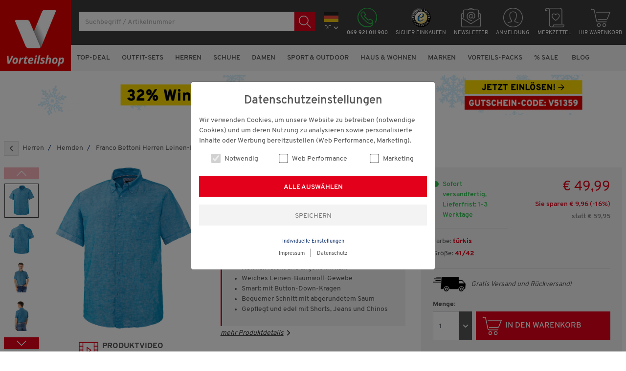

--- FILE ---
content_type: text/html; charset=ISO-8859-1
request_url: https://vorteilshop.com/Franco-Bettoni-Herren-Leinen-Baumwollhemd.htm?websale8=grenzenlosdirekt&pi=M226383&ci=002704&depvar_index=%3CM226383%3E%3C226396..412%3E
body_size: 55386
content:
<!DOCTYPE html>
<html lang="de">
<head>
	<title>Franco Bettoni Herren Leinen-Baumwollhemd - Hemden Herren</title>
	<meta name="description" content="Franco Bettoni Herren Leinen-Baumwollhemd günstig bei Vorteilshop bestellen. Kostenloser Versand & Rückversand. Blitzschnelle Lieferung. 2 Jahre Garantie. ">
	<meta name="page-topic" content="Franco Bettoni Herren Leinen-Baumwollhemd ">
	
	
	<meta name="dcterms.rightsHolder" content="W E B S A L E A G">
  	<meta name="dcterms.rights" content="Dieses Template ist geschützt.">
  	<meta name="dcterms.dateCopyrighted" content="2026">
  	<meta name="generator" content="Websale V8s">
	
	
	
	
	
	
	
	
	
		<meta name="robots" content="noindex,nofollow">
	
	
  	<meta charset="ISO-8859-1">
  	<base href="https://vorteilshop.com/$WS/grenzenlosdirekt/websale8_shop-grenzenlosdirekt/benutzer/templates/12-01/">
  	<meta name="viewport" content="width=device-width, initial-scale=1.0">
	

	
	<link rel="canonical" href="https://vorteilshop.com/Franco-Bettoni-Herren-Leinen-Baumwollhemd.htm?websale8=grenzenlosdirekt&amp;pi=M226383&amp;ci=104681">
	<link rel="alternate" hreflang="de-at" href="https://vorteilshop.com/Franco-Bettoni-Herren-Leinen-Baumwollhemd.htm?websale8=grenzenlosdirekt.13-AA&amp;pi=M226383&amp;ci=104681">
	<link rel="alternate" hreflang="de-de" href="https://vorteilshop.com/Franco-Bettoni-Herren-Leinen-Baumwollhemd.htm?websale8=grenzenlosdirekt&amp;pi=M226383&amp;ci=104681">
	<link rel="alternate" hreflang="de" href="https://vorteilshop.com/Franco-Bettoni-Herren-Leinen-Baumwollhemd.htm?websale8=grenzenlosdirekt&amp;pi=M226383&amp;ci=104681">
	
	
	
		<link rel="stylesheet" href="/$WS/grenzenlosdirekt/websale8_shop-grenzenlosdirekt/benutzer/templates/12-01/../css_min/ws_global_51fde87b1f.min.css">
	
	

  	<link rel="apple-touch-icon" sizes="57x57" href="../images/favicon/apple-icon-57x57.png">
  	<link rel="apple-touch-icon" sizes="60x60" href="../images/favicon/apple-icon-60x60.png">
  	<link rel="apple-touch-icon" sizes="72x72" href="../images/favicon/apple-icon-72x72.png">
  	<link rel="apple-touch-icon" sizes="76x76" href="../images/favicon/apple-icon-76x76.png">
  	<link rel="apple-touch-icon" sizes="114x114" href="../images/favicon/apple-icon-114x114.png">
  	<link rel="apple-touch-icon" sizes="120x120" href="../images/favicon/apple-icon-120x120.png">
  	<link rel="apple-touch-icon" sizes="144x144" href="../images/favicon/apple-icon-144x144.png">
  	<link rel="apple-touch-icon" sizes="152x152" href="../images/favicon/apple-icon-152x152.png">
  	<link rel="apple-touch-icon" sizes="180x180" href="../images/favicon/apple-icon-180x180.png">
  	<link rel="icon" type="image/png" sizes="192x192" href="../images/favicon/android-icon-192x192.png">
  	<link rel="icon" type="image/png" sizes="32x32" href="../images/favicon/favicon-32x32.png">
  	<link rel="icon" type="image/png" sizes="96x96" href="../images/favicon/favicon-96x96.png">
  	<link rel="icon" type="image/png" sizes="16x16" href="../images/favicon/favicon-16x16.png">
  	<link rel="manifest" href="../images/favicon/manifest.json">
  	<meta name="msapplication-TileImage" content="../images/favicon/ms-icon-144x144.png">
  	<meta name="msapplication-TileColor" content="#e2001a">
  	<meta name="theme-color" content="#e2001a">


	<style>
		@media (max-width: 767px) {
			footer {
				padding-bottom: 125px;
			}
		}
	</style>
	
	
	
	
	<link rel="preload" as="image" href="/$WS/grenzenlosdirekt/websale8_shop-grenzenlosdirekt/produkte/medien/bilder/gross/226396.webp">
	
	<style>
		@font-face {
			font-display: swap;
			font-family: 'washcare';
			src: 
				url("../fonts/wash_care_symbols_m54-webfont.woff2") format("woff2"), 
				url("../fonts/wash_care_symbols_m54-webfont.woff") format("woff"), 
				url("../fonts/wash_care_symbols_m54-webfont.svg#wash_care_symbols_m54-webfont") format("svg");
			font-weight: normal;
			font-style: normal
		}
	</style>

	
	<script>
		dataLayer = [{
			
			
			
				'pageType':'productdetail',
			
			
			'country': 'DEUTSCHLAND',
			
			'loggedIn': 'false'
		}];
	</script>

	
	
	
	

	

	
		<script src="/$WS/grenzenlosdirekt/websale8_shop-grenzenlosdirekt/benutzer/templates/12-01/../js_min/ws_global_d6c92b5cbf.min.js"></script>
	

	
	<script>(function(w,d,s,l,i){w[l]=w[l]||[];w[l].push({'gtm.start':
	new Date().getTime(),event:'gtm.js'});var f=d.getElementsByTagName(s)[0],
	j=d.createElement(s),dl=l!='dataLayer'?'&l='+l:'';j.async=true;j.src=
	'https://www.googletagmanager.com/gtm.js?id='+i+dl;f.parentNode.insertBefore(j,f);
	})(window,document,'script','dataLayer','GTM-PWK4S9S');</script>

   
	
	
	
	
		
	


   

	
	<script>
		//<![CDATA[
		(function(){function a(a){var b,c,d=window.document.createElement("iframe");d.src="javascript:false",(d.frameElement||d).style.cssText="width: 0; height: 0; border: 0";var e=window.document.createElement("div");e.style.display="none";var f=window.document.createElement("div");e.appendChild(f),window.document.body.insertBefore(e,window.document.body.firstChild),f.appendChild(d);try{c=d.contentWindow.document}catch(g){b=document.domain,d.src="javascript:var d=document.open();d.domain='"+b+"';void(0);",c=d.contentWindow.document}return c.open()._l=function(){b&&(this.domain=b);var c=this.createElement("scr".concat("ipt"));c.src=a,this.body.appendChild(c)},c.write("<bo".concat('dy onload="document._l();">')),c.close(),d}var b="nostojs";window[b]=window[b]||function(a){(window[b].q=window[b].q||[]).push(a)},window[b].l=new Date;var c=function(d,e){if(!document.body)return setTimeout(function(){c(d,e)},30);e=e||{},window[b].o=e;var f=document.location.protocol,g=["https:"===f?f:"http:","//",e.host||"connect.nosto.com",e.path||"/include/",d].join("");a(g)};window[b].init=c})();
		nostojs.init('vorteilshop-de');
		
		//]]>
	</script>

	
	<script type="text/javascript">(function(){var name="nostojs";window[name]=window[name]||function(cb){(window[name].q=window[name].q||[]).push(cb);};})();</script>
	<script src="//connect.nosto.com/include/vorteilshop-de" async></script>

	
	
		
			<script src="/$WS/ws_sysdata/js/ws-cookie-check-1.1.0.js"></script>
			<script>
				function showTagesangebot(){
					setTimeout(function(){
						if (sessionStorage.getItem("suggestLayerOpen") != "true") {
							$('#modal-salesPromotion').modal();
							setCookie("autoShowSalesPromotion", "yes");
						}
					}, 10000);
				}

				function setCookie(name, cvalue) {
					var d = new Date();
					d.setHours(00,00,00,00);
					d.setDate(d.getDate()+1);
					var expires = "expires="+ d.toUTCString();
					document.cookie = name + "=" + cvalue + ";" + expires + ";path=/";
				}

				function getCookie(name) {
				var value = "; " + document.cookie;
				var parts = value.split("; " + name + "=");
				if (parts.length == 2) return parts.pop().split(";").shift();
				}

				function deleteCookie(name) {
					document.cookie = name + '=; expires=Thu, 01 Jan 1970 00:00:01 GMT;';
				}

				$(document).ready(function(){
					// wenn Cookie nicht existiert, soll Modal zeitverzögert geöffnet werden, danach wird Cookie gesetzt
					if (!getCookie("autoShowSalesPromotion")) {
						showTagesangebot();
					}
					// wenn Cookie existiert, soll Ribbon angezeigt werden
					if (getCookie("showSalesPromotionRibbon")) {
						$('#salesPromotionRibbon').show();
					}
				});
			</script>
		
	

	
	
	<script src="../dist/vendor/custom-elements-es5-adapter.js"></script>
	<script src="../dist/vendor/webcomponents-loader.js"></script>
	<script defer src="../dist/bundle.js"></script>
	<script>
		document.addEventListener("ffCommunicationReady", event => {
			wsAddSuggestClick();
			// subscribe to the result event for search results
			factfinder.communication.ResultDispatcher.subscribe("result", function(resultData) {
				$(".multi-item").slick("refresh");
				// Funktion aufrufen, um die URL zu manipulieren
				manipulateURL();
				ffTimer = false;
				var ffRecordList = document.querySelector("ff-record-list");
				if (ffRecordList !== null) {
					if (resultData.resultCount === 0) {
						// redirect to WEBSALE view
						
					} else {
						var filterCount = 0;
						for (var i = 0; i < resultData.groups.length; i++) {
							if (resultData.groups[i].associatedFieldName != "AlleKategorien") {
								filterCount += resultData.groups[i].selectedElements.length;
							}
						}
						document.querySelector("#wsFactFinderFilterToggleBtn .wsFilterCount").innerHTML = filterCount;
						document.querySelector("#wsFactFinderFilterToggleBtn .wsFilterCount").setAttribute("data-content", filterCount);
						
					}
				}
			});
		});

		document.addEventListener("WebComponentsReady", function () {
			factfinder.communication.ResultDispatcher.subscribe('result', function(result) {
				if (result.resultArticleNumberStatus === 'resultsFound' && result.records && result.records.length === 1) {
					const record = result.records[0].record;
					window.location.href = record.Url;
				}
			});
		});

		function manipulateURL() {
			// Aktuelle URL holen
			const currentUrl = new URL(window.location.href);
			// Alle URL-Suchparameter (Query-Params) holen
			const params = new URLSearchParams(currentUrl.search);
			// Speichere den "websale8"-Parameter, falls vorhanden
			let websale8Param = null;
			if (params.has('websale8')) {
				websale8Param = params.get('websale8');
				params.delete('websale8');  // Entferne den Parameter temporär
			}
			// Alle restlichen Parameter alphabetisch sortieren
			const sortedParams = [...params.entries()].sort(([keyA], [keyB]) => keyA.localeCompare(keyB));
			// Neue URL-Suchparameter erstellen und "websale8" zuerst hinzufügen
			const newParams = new URLSearchParams();
			if (websale8Param) {
				newParams.append('websale8', websale8Param);
			}
			// Füge die sortierten Parameter hinzu
			sortedParams.forEach(([key, value]) => {
				newParams.append(key, value);
			});
			// Erstelle die neue URL
			const newUrl = `${currentUrl.origin}${currentUrl.pathname}?${newParams.toString()}`;
			// Die URL im Browser ohne Neuladen ändern
			const state = window.history.state;
			window.history.replaceState(state, '', newUrl);
		}

		document.addEventListener("WebComponentsReady", function() {
			var ffRecordList = document.querySelector("ff-record-list");
			if (ffRecordList !== null) {
				ffRecordList.addEventListener("dom-updated", function() { 
					wsFFLoadProducts();
				});
			}
		});

		function wsFFLoadProducts(resultData) {
			var wsResultList = document.querySelectorAll("[data-pr-number]");
			var wsPayload= "ws_loadtpl_pl=y";
			var wsElementsFound = false;
			for (var i = 0; i < wsResultList.length; i++) {
				wsElementsFound = true;
				wsPayload += "&ws_pl_" + (i + 1) + "=";
				wsPayload += wsResultList[i].getAttribute("data-pr-number");
			}
			if (wsElementsFound) {
				ws_AJAXloadTemplatePOST("/incl_productbox_factfinder%2ehtm?websale8=grenzenlosdirekt&tpl=incl_productbox_factfinder.htm&otpcatindex=104681", "ISO-8859-1", ws_AJAXloadProductBoxStart, ws_AJAXloadProductBoxStart, 'ws_AJAXloadProductBoxResponseSuccess()', 'ws_AJAXloadProductBoxResponseError()', wsPayload);
			}
			var ffPaging = document.querySelectorAll("ff-paging .ffw-page-item-container");
			for (var i = 0; i < ffPaging.length; i++) {
				ffPaging[i].addEventListener("click", function() {
					window.scrollTo(0, 0);
				});
			}
		}
		function ws_AJAXloadProductBoxStart(){}
		function ws_AJAXloadProductBoxError(){}
		function ws_AJAXloadProductBoxResponseSuccess(){
			wsInitFactFinderClickTracking();
			/* show / hide filter label */
			var ffAsn = document.querySelector("ff-asn");
			if (ffAsn !== null) {
				if (ffAsn.children.length > 0) {
					$("#wsFilterLabel").show();
				} else {
					$("#wsFilterLabel").hide();
				}
			}
			/* set implicit filters to disabled */
			var implicitFilters = document.querySelectorAll("ff-asn-group-element[implicit]");
			for (var i = 0; i < implicitFilters.length; i++) {
				implicitFilters[i].querySelector("input").setAttribute("disabled", true);
			}
			/* trim height of left navigation tree */
			
		}
		function ws_AJAXloadProductBoxResponseError(){}

		

		$(document).on("keyup", "ff-searchbox input[type=search]", function(event) {
			var searchQuery = $(this).val();
			if (searchQuery != "") {
				$(this).closest("ff-searchbox").addClass("searchActive");
			} else {
				$(this).closest("ff-searchbox").removeClass("searchActive");
			}
		});
		$(document).ready(function() {
			var searchQuery = $("ff-searchbox input[type=search]").val();
			if (searchQuery != "") {
				$("ff-searchbox").addClass("searchActive");
			} else {
				$("ff-searchbox").removeClass("searchActive");
			}
		});

		function wsAddSuggestClick() {
			var ffSuggest = document.querySelectorAll("ff-suggest");
			for (var i = 0; i < ffSuggest.length; i++) {
				ffSuggest[i].addEventListener("suggest-item-clicked", function(e) {
					var ffSuggestItem = e.detail.element;
					var suggestionData = e.detail.suggestion;
					var mainLink = "https://vorteilshop.com/?websale8=grenzenlosdirekt&act=search&";
					if (suggestionData.type === "category" || suggestionData.type === "brand" || suggestionData.type === "searchTerm") {
						var parameter = suggestionData.searchParams;
						var indexN = parameter.indexOf('?');
						parameter = parameter.slice(indexN+1);
						parameter = parameter.replace(/query=[^&]*/, "query=" + encodeURIComponent(suggestionData.name));
						mainLink += parameter;
						location.href = mainLink;
					}
				});
			}
		}


		function submitSlider(e) { 
			if (e.target.classList.contains("ffSliderBtn")) { 
				// compare the two input values, if the first one is greater than the second one, the form will not be submitted
				var ffSliderInput = e.currentTarget.querySelectorAll("ff-slider-control .form-control");
				if (parseInt(ffSliderInput[0].value) > parseInt(ffSliderInput[1].value)) {
					$("#ffSliderError").show();
				} else {
					$("#ffSliderError").hide();
					e.currentTarget.submit(); 
				}
			}
		}


		function wsInitFactFinderClickTracking(){
			var ffProductBoxLink = document.querySelectorAll("[data-prod-number] a");

			for (var i = 0; i < ffProductBoxLink.length; i++) {
				
				let productbox = ffProductBoxLink[i].closest("[data-prod-number]");
				let productnumber = productbox.getAttribute("data-prod-number");
				let productposition =  productbox.getAttribute("data-prod-position");
				let currentpage = "1";
				let searchquery = "";
				let catindex = "";

				if (!productbox.classList.contains("ffProductClickInit")) {
					productbox.classList.add("ffProductClickInit");

					if (document.querySelector("#searchResultPage").innerText != "") {
						currentpage = document.querySelector("#searchResultPage").innerText;
					}

					if(document.querySelector("#searchResultTxt").innerText != ""){
						searchquery = document.querySelector("#searchResultTxt").innerText;
					}
					
					//

					ffProductBoxLink[i].addEventListener("click", function() {
						ws_AJAXloadTemplate('https://vorteilshop.com/?websale8=grenzenlosdirekt&tpl=incl_factfinder_tracking_click.htm&otpproductnumber=' + productnumber + '&otpproductposition=' + productposition + '&otpcurrentpage=' + currentpage + '&otpsearchquery=' + searchquery + '&otpcatindex=' + catindex, 'ISO-8859-1', ws_AJAXFFTrackingStart, ws_AJAXFFTrackingError, 'ws_AJAXFFTrackingResponseSuccess()', 'ws_AJAXFFTrackingResponseError()');
					});
				}
			}
		}

		function ws_AJAXFFTrackingStart(){}
		function ws_AJAXFFTrackingError(){}
		function ws_AJAXFFTrackingResponseSuccess(){}
		function ws_AJAXFFTrackingResponseError(){}

		document.addEventListener(`ffReady`, event => {
			const factfinder = event.factfinder;
			factfinder.communication.ResultDispatcher.addCallback(`asn`, groups => {
				const priceGroup = groups.find(grp => grp.associatedFieldName === `Preis`);
				if (!priceGroup) return;
				[...priceGroup.elements, ...priceGroup.selectedElements].forEach(el  => {
					el.name = el.name.replace(/\[|\]/g, ``);
					el.name = el.name.replaceAll(/\.\d\d/g, ` \u20AC`);

				});
			});
		});

		
		document.addEventListener(`before-search`, event => {
			event.preventDefault();
		});
		$(document).on("click", "ff-searchbox button", function(event) {
			var searchQuery = $(this).closest("ff-searchbox").find("input[type=search]").val();
			if (searchQuery != "") {
				window.location.href = "https://vorteilshop.com?websale8=grenzenlosdirekt.12-01&act=search&query=" + encodeURIComponent(searchQuery);
			}
		});
		$(document).on("keypress", "ff-searchbox input[type=search]", function(event) {
			if (event.which == 13) {
				var searchQuery = $(this).val();
				if (searchQuery != "") {
					window.location.href = "https://vorteilshop.com?websale8=grenzenlosdirekt.12-01&act=search&query=" + encodeURIComponent(searchQuery);
				}
			}
		});

		
	</script>

	
	<script>
		$(document).ready(function(){
			$("#scrollToTop").on("click", function(){
				$("html, body").animate({ scrollTop: 0 }, "slow");
			});
		});
		
		$(window).scroll(function(){
			if($(this).scrollTop() > 1000){
				$("#scrollToTop").fadeIn();
			} else {
				$("#scrollToTop").fadeOut();
			}
		});
	</script>

	
	<script>
		$(document).ready(function(){
			$('[data-toggle="tooltip"]').tooltip();
		});

		$(document).on("ajaxComplete", function(){
			$('[data-toggle="tooltip"]').tooltip();
		});
	</script>

	
	<script defer type="text/javascript" src="//widget.trustpilot.com/bootstrap/v5/tp.widget.bootstrap.min.js" async></script>

	
	<script async src="https://apps.bazaarvoice.com/deployments/grenzenlosdirekt-de/main_site/production/de_DE/bv.js"></script>

	
   

	

	
		
		
		
	

   

	
	

	
	<script>
		function ws_AJAXCheckVoucherStart() {
			$("#activateVoucherBtn").hide();
			$("#loader").show();
		}
		function ws_AJAXCheckVoucherError() {}
		function ws_AJAXCheckVoucherResponseSuccess(){}
		function ws_AJAXCheckVoucherResponseError() {}
	</script>

	
	


	
	
		<script>
			dataLayer.push({
				'ecommerce': {
					'detail': {
						'actionField': {'list': ''},
						'products': [{
							'name': 'Franco Bettoni Herren Leinen-Baumwollhemd', 
							'id': '226396-412',
							'price': '49.99',
							'brand': 'Franco Bettoni',
							'category': 'Hemden',
							'variant': 'Farbe:türkis, Größe:41/42'
						}]
					}
				}
			});
		</script>
	


	

	
		<script src="/$WS/grenzenlosdirekt/websale8_shop-grenzenlosdirekt/benutzer/templates/12-01/../js_min/ws_product_756f8697fc.min.js"></script>
	

	
		
		<script>
			$(function(){
				$('[data-toggle="popover"]').popover()
			});
			$(function () {
			$('[data-toggle="tooltip"]').tooltip()
			})
		</script>
	

	
		
	

	

	
	
		
			<script>
				$(document).ready(function(){
					$('.prDiscount').ws_discount_calculator({
						current_price: "49,99",
						normal_price: "59,95"
					});
				});

				$(document).on("ajaxComplete", function(){
					$('.prDiscount').ws_discount_calculator({
						current_price: "49,99",
						normal_price: "59,95"
					});
				});
			</script>
		
	

	<script>
		
		function appendPrInfoToAnchor() {
			if (window.innerWidth < 768) {
				$("#BVRRSummaryContainer").appendTo("#BVRRSummaryContainer-AnchorUnderMD");
			}
			if (window.innerWidth < 1200) {
				$("#prShortInfo").appendTo("#prShortInfo-AnchorUnderXL");
			}
		}

		
		function appendNostoContent() {
			if (window.innerWidth < 768) {
				$("#productpage-nosto-1, #productpage-nosto-2").appendTo("#nostoPositionMobile");
			}
		}

		
		function initZoom() {
			if (window.innerWidth >= 1200) {
				$(".zoomContainer").remove();
				$("#largeImage img").elevateZoom({ });
			}
		}

		
		function imagePicker() {
			$(".imagePicker").mouseenter(function(){
				var targetSrcJPG = $(this).attr("data-src-jpg");
				var targetSrcWEBP = $(this).attr("data-src-webp");
				var targetIndex = $(this).attr("data-index");
				$("#largeImage img").attr("src",targetSrcJPG);
				$("#largeImage source").attr("srcset",targetSrcWEBP);
				$("#largeImage").attr("data-index",targetIndex);
				$(".imagePicker").removeClass("selected");
				$(this).addClass("selected");
				initZoom();
			});

			$(".imagePicker, #largeImage").click(function(){
				var targetIndex = $(this).attr('data-index');
				$('.slider-for-modal').slick('slickGoTo',targetIndex);
			});
		}

		$(document).ready(function(){
			initZoom();
			appendNostoContent();
			appendPrInfoToAnchor();
			imagePicker();
		});

		$(document).on("ajaxComplete", function(){
			initZoom();
			appendNostoContent();
			appendPrInfoToAnchor();
			imagePicker();
		});
	</script>

	

	
	<script>
		function addAttrToLink() {
			$(".glossary_descr_link").addClass("openmodal");
			$(".glossary_descr_link").attr("data-modal-target","#modal-info");
			$(".glossary_descr_link").attr("data-modal-target-body","#modal-body-info");
		}

		$(document).ready(function(){
			addAttrToLink();
		});

		$(document).on("ajaxComplete", function(){
			addAttrToLink();
		});
	</script>

	<script>
		function prDescrReadMore() {
			if ($("#prDescription").hasClass("open")) {
				$("#prDescription").removeClass("open");
				$("#prDescriptionReadMoreTxt").text("mehr Informationen");
				$("#prDescrAngleUp").hide();
				$("#prDescrAngleDown").show();
				$('html,body').animate({scrollTop: $('#prDescription').offset().top - 130},500);
			} else {
				$("#prDescription").addClass("open");
				$("#prDescriptionReadMoreTxt").text("weniger Informationen");
				$("#prDescrAngleDown").hide();
				$("#prDescrAngleUp").show();
			}
		}

		$(document).ready(function(){
			if (window.innerWidth < 768) {
				$("#prDescription").removeClass("open");
			}
		});
	</script>

	<script>
		function wsChangeImage() {
			let wsActiveSlideImage = document.querySelector(".slider-for-modal .slick-slide.slick-current.slick-active picture");
			let wsImageGrossJPG = wsActiveSlideImage.querySelector("img").getAttribute("src");
			let wsImageGrossWEBP = wsActiveSlideImage.querySelector("source").getAttribute("srcset");
			let wsImageGross1xJPG = wsImageGrossJPG.replace("/gross_2x","/gross");
			let wsImageGross1xWEBP = wsImageGrossWEBP.replace("/gross_2x","/gross");
			let wsImageGross2xJPG = wsImageGrossJPG.replace("/gross","/gross_2x");
			let wsImageGross2xWEBP = wsImageGrossWEBP.replace("/gross","/gross_2x");
			let wsZoomInBtn = document.querySelector("#wsZoomInBtn");
			let wsZoomOutBtn = document.querySelector("#wsZoomOutBtn");

			if (wsImageGrossJPG.includes("/gross/")) {
				wsActiveSlideImage.classList.add("zoomActive");
				wsActiveSlideImage.querySelector("img").setAttribute("src", wsImageGross2xJPG);
				wsActiveSlideImage.querySelector("source").setAttribute("srcset", wsImageGross2xWEBP);
			} else {
				wsActiveSlideImage.classList.remove("zoomActive");
				wsActiveSlideImage.querySelector("img").setAttribute("src", wsImageGross1xJPG);
				wsActiveSlideImage.querySelector("source").setAttribute("srcset", wsImageGross1xWEBP);
			}

			if (wsZoomInBtn.style.display == "none") {
				wsZoomOutBtn.style.display = "none";
				wsZoomInBtn.style.display = "inline";
			} else {
				wsZoomInBtn.style.display = "none";
				wsZoomOutBtn.style.display = "inline";
			}
		}
	</script>

	<script>
		function isInViewport(el) {
			var rect = el.getBoundingClientRect();
			return (
				rect.top >= 0 &&
				rect.left >= 0 &&
				rect.bottom <= (window.innerHeight || document.documentElement.clientHeight) &&
				rect.right <= (window.innerWidth || document.documentElement.clientWidth)
			);
		}

		function checkCollision() {
			var stickyBasketButton = document.querySelector('#stickyBasketButton');
			if (stickyBasketButton != null) {
				var stickyBasketButtonIndicator = document.querySelector('#stickyBasketButtonIndicator');
				var indicatorBounding = stickyBasketButtonIndicator.getBoundingClientRect();
				var indicatorBoundingBottom = indicatorBounding.bottom;
				if (indicatorBoundingBottom > (window.innerHeight - 116)) {
					return true;
				}
			}
		}

		function checkForStickyOption() {
			if (window.innerWidth < 768) {
				var stickyBasketButton = document.querySelector('#stickyBasketButton');
				var hideWhenStickyActive = document.querySelector('.hideWhenStickyActive');
				var collision = checkCollision() ? 'removeSticky' : 'nothing';
				if (stickyBasketButton != null) {
					var viewportStateBasketButton = isInViewport(stickyBasketButton) ? 'visible' : 'not visible';
					if (collision == 'removeSticky') {
						stickyBasketButton.classList.remove("sticky");
						hideWhenStickyActive.classList.remove("stickyActive");
					} else {
						if (viewportStateBasketButton == 'visible') {
							stickyBasketButton.classList.add("sticky");
							hideWhenStickyActive.classList.add("stickyActive");
						}
					}
				}
			}
		}

		document.addEventListener('scroll', function () {
			checkForStickyOption();
		}, {
			passive: true
		});

		$(document).ready(function(){
			checkForStickyOption();
		})

		$(document).on("ajaxComplete", function(){
			checkForStickyOption();
		})
	</script>

	
	<script>
		function ws_AJAXPRStart(){}
		function ws_AJAXPRResponseSuccess(){
			
		}
		function ws_AJAXPRResponseError(){}
		function ws_AJAXPRError(){}

		function ws_AJAXloadIncludeTplStart(){}
		function ws_AJAXloadIncludeTplError(){}
		function ws_AJAXloadIncludeTplResponseSuccess(){}
		function ws_AJAXloadIncludeTplResponseError(){}
	</script>
	
	<!---->
</head>
<body>
	
   

	
	
	
	
	
	<ff-communication url="https://servus.fact-finder.de/fact-finder" version="ng" api="v5" channel="Vorteilshop_de-live" sid="cbf1208227a364730d6f60181d8f00" default-query="*"></ff-communication>

	
		
	
	<header>
		
			
				
					
						<div id="appTeaser" class="container-fluid py-2 bgLightBlue d-none d-md-none">
							<div class="row">
								<div class="col-auto">
									<img src="../images/logo-vorteilshop.jpg"  alt="Shop Logo" id="vsLogo" height="81" width="81" class="rounded">
								</div>
								<div class="col my-sm-auto">
									<div class="row">
										<div class="col-12 col-sm-auto my-sm-auto">
											<p class="font-weight-semibold text-primary mb-2">Vorteilshop App:<br>Jetzt neu!</p>
										</div>
										<div class="col-12 col-sm my-sm-auto text-sm-center">
											<a href="https://onelink.to/uuvpnv" class="btn btn-primary btn-sm py-sm-2 px-sm-3" target="_blank">Gleich herunterladen</a>
										</div>
									</div>
								</div>
								<div class="col-auto">
									<span class="h1 m-0 p-2" onclick="closeAppTeaser();">&times;</span>
								</div>
							</div>
						</div>
						<script>
							var appTeaserEl = document.getElementById("appTeaser");
							var appTeaserValue = sessionStorage.getItem("appTeaser");
							if (appTeaserValue != "close") {
								appTeaserEl.classList.remove("d-none")
							}

							function closeAppTeaser() {
								appTeaserEl.classList.add("d-none");
								document.querySelector("main").classList.remove("extraPaddingForTeaser");
								sessionStorage.setItem('appTeaser', 'close');
							}

							$(document).ready(function(){
								if (appTeaserValue != "close") {
									document.querySelector("main").classList.add("extraPaddingForTeaser");
								}
							});
						</script>
					
				
			
		
		
			
			<style>
				header {
					position: fixed;
					top: 0;
					right: 0;
					left: 0;
					width: 100%;
					z-index: 10;
				}
				main { padding-top: 55px; }
				@media (min-width:992px) { main { padding-top: 140px; } }
				@media (min-width:1200px) { main { padding-top: 145px; } }
			</style>
		

		
		<noscript><iframe src="https://www.googletagmanager.com/ns.html?id=GTM-PWK4S9S" height="0" width="0" style="display:none;visibility:hidden"></iframe></noscript>

		

		
			<div class="container-fluid pt-2 py-lg-3">
				<div class="row">
					<div class="col col-sm-auto order-sm-1">
						<button class="navbar-toggler d-lg-none text-center mr-2" type="button" data-toggle="collapse" data-target="#navbarContent" aria-controls="navbarContent" aria-expanded="false" aria-label="Toggle navigation">
							<span class="bar" aria-hidden="true"></span>
							<span class="bar" aria-hidden="true"></span>
							<span class="bar" aria-hidden="true"></span>
							<small class="text-light">MENÜ</small>
						</button>
						<a href="https://vorteilshop.com/?websale8=grenzenlosdirekt" title="Startseite">
							<img src="../images/logo-vorteilshop.jpg" alt="Shop Logo" class="headerLogo" height="55" width="55">
						</a>
					</div>
					<div class="col-auto order-sm-4 mt-lg-1 mt-xl-0">
						<div class="row">
							
								<div class="col-auto text-center pt-lg-1 pt-xl-2">
									<div class="dropdown">
										<button class="btn btn-link p-0" type="button" data-toggle="dropdown" aria-haspopup="true" aria-expanded="false">
											
												<img src="../images/countryflags/icon-flag-rectangle-germany.svg" width="30" height="20">
												<small class="text-white text-uppercase d-block mt-1">DE<svg xmlns="http://www.w3.org/2000/svg" width="10" height="10" fill="currentColor" class="ml-1" viewBox="0 0 12 12"><path fill-rule="evenodd" d="M6,9.1C5.8,9.1,5.6,9,5.4,8.9L0.9,4.4C0.5,4,0.5,3.5,0.9,3.1l0,0c0.3-0.3,0.9-0.3,1.2,0L6,7l3.9-3.9c0.3-0.3,0.9-0.3,1.2,0c0.3,0.3,0.3,0.9,0,1.2L6.6,8.9C6.4,9,6.2,9.1,6,9.1z"></path></svg></small>
											
											
										</button>
										<div class="dropdown-menu">
											
												<a href="https://vorteilshop.com/?websale8=grenzenlosdirekt.13-AA" class="dropdown-item px-2">
													<img src="../images/countryflags/icon-flag-austria.gif" height="27" width="40" class="mr-2" loading="lazy">
													<span>In Österreich einkaufen</span>
												</a>
											
											
										</div>
									</div>
								</div>
							
							<div class="col-auto text-center d-none d-lg-block">
								<a href="tel:+4969921011900" class="text-body">
									<img src="../images/icon-phone-green.svg" class="lineIcon" width="40" height="40" loading="lazy">
									<small class="text-white text-uppercase d-none d-xl-block mt-1 font-weight-semibold">069 921 011 900</small>
								</a>
							</div>
							<div class="col-auto text-center d-none d-sm-block">
								<a href="https://www.trustedshops.de/bewertung/info_XBFD822961CA383CC50D14F5EEA5FEDF6.html" class="text-body" target="_blank">
									<img src="../images/siegel/icon-trustedshops.png" class="lineIcon" width="40" height="40" loading="lazy">
									<small class="text-white text-uppercase d-none d-xl-block mt-1">Sicher einkaufen</small>
								</a>
							</div>
							<div class="col-auto text-center d-none d-lg-block">
								<a href="https://vorteilshop.com/tpl_newsletter_anmeldung%2ehtm?websale8=grenzenlosdirekt&amp;tpl=tpl_newsletter_anmeldung.htm" class="text-body">
									<img src="../images/icon-newsletter.svg" class="lineIcon" width="40" height="40" loading="lazy">
									<small class="text-white text-uppercase d-none d-xl-block mt-1">Newsletter</small>
								</a>
							</div>
							<div class="col-auto text-center d-sm-none">
								<button type="button" class="btn btn-link p-0" onclick="$('#wsHeaderSearchWrapper').toggleClass('d-none')">
									<img src="../images/icon-search-grey.svg" class="lineIcon" width="40" height="40" loading="lazy">
								</button>
							</div>
							<div class="col-auto text-center">
								<a href="https://vorteilshop.com/?websale8=grenzenlosdirekt&type=LoginUser">
									<img src="../images/icon-user.svg" class="lineIcon" width="40" height="40">
									<small class="text-white text-uppercase d-none d-xl-block mt-1">
										Anmeldung
										
									</small>
								</a>
							</div>
							<div class="col-auto text-center d-none d-sm-block">
								<div id="memolistIconWrapper">
									<div id="wsMemolistEntries"></div>
									<a href="https://vorteilshop.com/?websale8=grenzenlosdirekt" class="text-body">
										<img src="../images/icon-memolist.svg" class="lineIcon" width="40" height="40" loading="lazy">
										<small class="text-white text-uppercase d-none d-xl-block mt-1">Merkzettel</small>
									</a>
								</div>
							</div>
							<div id="headerBasket" class="col-auto text-center newMenuBtn">
								
									
	<a href="https://vorteilshop.com/?websale8=grenzenlosdirekt" class="newMenu text-body">
		<div id="shoppingCardIconWrapper">
			<img src="../images/icon-basket.svg" class="lineIcon" width="40" height="40">
			<small class="text-white text-uppercase d-none d-xl-block mt-1">Ihr Warenkorb</small>
			
		</div>
  	</a>
  	<div class="dropdown-menu dropdown-menu-hover newDropDown" id="dropdown-basket">
    	
    	
      		<span>Sie haben keine Produkte im Warenkorb!</span>
    	
	</div>

								
							</div>
						</div>
					</div>
					<div id="wsHeaderSearchWrapper" class="col-12 col-sm order-sm-2 py-2 py-sm-0 pr-xxl-5 mt-lg-2 d-none d-sm-block">
						
						<div class="position-relative">
							<ff-searchbox use-suggest="true" hide-suggest-onblur="true" class="input-group headerSearch bg-white">
								
								<input type="search" name="query" class="form-control wsHeaderSearchInput" placeholder="Suchbegriff / Artikelnummer" autocomplete="off">
								<button id="wsClearSearchBtn" type="button" class="close" onclick="$('ff-searchbox input').val(''); $('ff-searchbox').removeClass('searchActive');"><span aria-hidden="true">&times;</span></button>
								<ff-searchbutton>
									<button type="submit" class="btn btn-primary py-1 px-2 h-100"><img src="../images/icon-search.svg" width="25" height="25" loading="lazy"></button>
								</ff-searchbutton>
							</ff-searchbox>
							<div class="d-none d-sm-block">
								<ff-suggest suggest-onfocus="true" hide-suggest-onblur="false" unresolved>
									<section class="row">
										<section class="col-4 border-right pr-4">
											<div data-container="searchTerm">
												<p class="font-weight-bold mb-2">Suchbegriff</p>
												<div>
													<ff-suggest-item type="searchTerm" class="cursorPointer">
														<div>{{{name}}}</div>
													</ff-suggest-item>
												</div>
												<hr>
											</div>
											<div data-container="brand">
												<p class="font-weight-bold mb-2">Marke</p>
												<div>
													<ff-suggest-item type="brand" class="cursorPointer d-flex justify-content-between align-items-center">
														<div>{{{name}}}</div>
														<div class="text-nowrap pl-3">{{{hitCount}}} Artikel</div>
													</ff-suggest-item>
												</div>
												<hr>
											</div>
											<div data-container="category">
												<p class="font-weight-bold mb-2">Kategorie</p>
												<div>
													<ff-suggest-item type="category" class="cursorPointer d-flex justify-content-between align-items-center">
														<div>
															{{#attributes.parentCategory}}{{{attributes.parentCategory}}} / {{/attributes.parentCategory}}
															{{{name}}}
														</div>
														<div class="text-nowrap pl-3">{{{hitCount}}} Artikel</div>
													</ff-suggest-item>
												</div>
											</div>
										</section>
										<section class="col-8 pl-4">
											<div data-container="productName">
												<p class="font-weight-bold mb-2">Produkte</p>
												<div class="row">
													<ff-suggest-item type="productName" class="cursorPointer col-3 col-lg-4 col-xxl-3 mb-4">
														<img src="{{{image}}}" class="img-fluid mb-1" loading="lazy">
														<div class="text-center">{{{attributes.Hersteller}}} {{{name}}}</div>
													</ff-suggest-item>
												</div>
											</div>
										</section>
									</section>
								</ff-suggest>
							</div>
							<div class="d-sm-none">
								<ff-suggest suggest-onfocus="true" hide-suggest-onblur="false" unresolved>
									<section>
										<div data-container="searchTerm">
											<p class="font-weight-bold mb-2">Suchbegriff</p>
											<div>
												<ff-suggest-item type="searchTerm" class="cursorPointer py-1">
													<div>{{{name}}}</div>
												</ff-suggest-item>
											</div>
											<hr>
										</div>
										<div data-container="productName">
											<p class="font-weight-bold mb-2">Produkte</p>
											<ff-suggest-item type="productName" class="cursorPointer py-1">
												<div>{{{attributes.Hersteller}}} {{{name}}}</div>
											</ff-suggest-item>
											<hr>
										</div>
										<div data-container="brand">
											<p class="font-weight-bold mb-2">Marke</p>
											<div>
												<ff-suggest-item type="brand" class="cursorPointer d-flex justify-content-between align-items-center py-1">
													<div>{{{name}}}</div>
													<div class="text-nowrap pl-3">{{{hitCount}}} Artikel</div>
												</ff-suggest-item>
											</div>
										</div>
										<hr>
										<div data-container="category">
											<p class="font-weight-bold mb-2">Kategorie</p>
											<div>
												<ff-suggest-item type="category" class="cursorPointer d-flex justify-content-between align-items-center py-1">
													<div>
														{{#attributes.parentCategory}}{{{attributes.parentCategory}}} / {{/attributes.parentCategory}}
														{{{name}}}
													</div>
													<div class="text-nowrap pl-3">{{{hitCount}}} Artikel</div>
												</ff-suggest-item>
											</div>
										</div>
									</section>
								</ff-suggest>
							</div>
						</div>
						
						<script>
							document.addEventListener("ffReady", function (event) {
								const eventAggregator = event.eventAggregator;
								eventAggregator.addBeforeDispatchingCallback(function (event) {
										if (event.type === "suggest") {
											if(event.query.includes(".")){
												event.query = event.query.replaceAll(".","");
											}
										}
										if (event.type === "search") {
											if(event.query[0].includes(".")){
												event.query[0] = event.query[0].replaceAll(".","");
											}
										}
								});
							});
						</script>
					</div>
				</div>
			</div>
			
	<div id="navigation">
		<nav class="navbar navbar-expand-lg" role="navigation">
			
			<div class="collapse navbar-collapse" id="navbarContent">
				<div class="clearfix mb-4 d-lg-none pl-2">
					<span class="lead text-uppercase font-weight-bold mt-2 float-left">Unser Sortiment</span>
					<button class="navbar-toggler float-right" type="button" data-toggle="collapse" data-target="#navbarContent" aria-controls="navbarContent" aria-expanded="false" aria-label="Toggle navigation"><svg version="1.1" xmlns="http://www.w3.org/2000/svg" xmlns:xlink="http://www.w3.org/1999/xlink" x="0px" y="0px" width="20px" height="20px" viewBox="0 0 20 20" style="enable-background:new 0 0 20 20;" xml:space="preserve"><line style="fill:none;stroke:#555555;stroke-width:2;" x1="0.7" y1="19.3" x2="19.3" y2="0.7"/><line style="fill:none;stroke:#555555;stroke-width:2;" x1="0.7" y1="0.7" x2="19.3" y2="19.3"/></svg></button>
				</div>
				<ul class="navbar-nav" id="ws_nav_menu">
					
						
							
								<li class="nav-item border-top border-lg-top-0">
									<div class="ws_nav_first">
										<div class="row">
											<div class="col-12 d-lg-none">
												
												
													<a href="https://vorteilshop.com/Top-Deal.htm?websale8=grenzenlosdirekt&amp;ci=002825" class="btn btn-link btn-block text-left p-2 text-body text-uppercase d-flex justify-content-between py-3">Top-Deal<svg xmlns="http://www.w3.org/2000/svg" width="12" height="12" fill="currentColor" class="my-auto" viewBox="0 0 12 12"><path fill-rule="evenodd" d="M9.1,5.9c0,0.2-0.1,0.4-0.2,0.6L4.4,11c-0.4,0.4-0.9,0.4-1.3,0l0,0c-0.3-0.3-0.3-0.9,0-1.2L7,5.9L3.1,2c-0.3-0.3-0.3-0.9,0-1.2s0.9-0.3,1.2,0l4.6,4.5C9,5.5,9.1,5.7,9.1,5.9z"></path></svg></a>
												
											</div>
											<div class="col-auto d-none d-lg-block">
												<a href="https://vorteilshop.com/Top-Deal.htm?websale8=grenzenlosdirekt&amp;ci=002825" class="ws_dropdown_hover text-uppercase d-block py-3">Top-Deal</a>
											</div>
										</div>
									</div>

									
									

									
								</li>
							
						
							
								<li class="nav-item border-top border-lg-top-0">
									<div class="ws_nav_first">
										<div class="row">
											<div class="col-12 d-lg-none">
												
													<button class="btn btn-link btn-collapse btn-block text-left p-2 text-body text-uppercase d-flex justify-content-between py-3" onclick="$(this).closest('.nav-item').toggleClass('open');">Outfit-Sets<svg xmlns="http://www.w3.org/2000/svg" width="12" height="12" fill="currentColor" class="my-auto" viewBox="0 0 12 12"><path fill-rule="evenodd" d="M6,9.1C5.8,9.1,5.6,9,5.4,8.9L0.9,4.4C0.5,4,0.5,3.5,0.9,3.1l0,0c0.3-0.3,0.9-0.3,1.2,0L6,7l3.9-3.9c0.3-0.3,0.9-0.3,1.2,0c0.3,0.3,0.3,0.9,0,1.2L6.6,8.9C6.4,9,6.2,9.1,6,9.1z"></path></svg></button>
												
												
											</div>
											<div class="col-auto d-none d-lg-block">
												<a href="https://vorteilshop.com/Outfit-Sets.htm?websale8=grenzenlosdirekt&amp;ci=003309" class="ws_dropdown_hover text-uppercase d-block py-3">Outfit-Sets</a>
											</div>
										</div>
									</div>

									
									

									
										<div class="ws_menu_child ws_menu_level1 submenu_003309">
											<div class="ws_submenu" id="submenu_003309">
												<div class="row">
													<div class="col-12 col-lg-auto">
														<ul class="navbar-nav d-md-block py-md-3 p-lg-4 p-xl-5 mr-lg-4 mr-xl-5">
															
																<li class="nav-item d-none d-lg-block mb-3">
																	<div class="font-weight-bold text-primary text-uppercase">Kategorien</div>
																</li>
																
																
																	<li class="nav-item pl-4 pr-2 px-lg-0">															
																		<div class="row">
																			<div class="col col-lg-auto">
																				<a title="" class="ws_dropdown_hover py-2 d-block d-lg-none" href="https://vorteilshop.com/Outfit-Sets.htm?websale8=grenzenlosdirekt&amp;ci=003309" onclick="window.emosPropertiesEvent({marker: 'vs-shop/AlleArtikelAnzeigen/Flyout/OutfitSets'});">Alle Artikel anzeigen</a>
																				
																				<span onclick="window.location='https://vorteilshop.com/Outfit-Sets.htm?websale8=grenzenlosdirekt&amp;ci=003309'; window.emosPropertiesEvent({marker: 'vs-shop/AlleArtikelAnzeigen/Flyout/OutfitSets'});" class="d-none d-lg-block py-1 cursorPointer">Alle Artikel anzeigen</span>
																			</div>
																		</div>
																	</li>
																	
															
															
																
																	<li class="nav-item pl-4 pr-2 px-lg-0">
																		<div class="row">
																			<div class="col col-lg-auto">
																				<a title="" class="ws_dropdown_hover py-2 d-block d-lg-none" href="https://vorteilshop.com/Herren.htm?websale8=grenzenlosdirekt&amp;ci=003310">Herren</a>
																				
																				<span onclick="window.location='https://vorteilshop.com/Herren.htm?websale8=grenzenlosdirekt&amp;ci=003310'" class="d-none d-lg-block py-1 cursorPointer">Herren</span>
																			</div>
																		</div>
																	</li>
																
															
																
																	<li class="nav-item pl-4 pr-2 px-lg-0">
																		<div class="row">
																			<div class="col col-lg-auto">
																				<a title="" class="ws_dropdown_hover py-2 d-block d-lg-none" href="https://vorteilshop.com/Damen.htm?websale8=grenzenlosdirekt&amp;ci=003311">Damen</a>
																				
																				<span onclick="window.location='https://vorteilshop.com/Damen.htm?websale8=grenzenlosdirekt&amp;ci=003311'" class="d-none d-lg-block py-1 cursorPointer">Damen</span>
																			</div>
																		</div>
																	</li>
																
															
														</ul>
														
													</div>
													
													
													
													
													
													
													
													
												</div>
											</div>
										</div>
									
								</li>
							
						
							
								<li class="nav-item border-top border-lg-top-0">
									<div class="ws_nav_first">
										<div class="row">
											<div class="col-12 d-lg-none">
												
													<button class="btn btn-link btn-collapse btn-block text-left p-2 text-body text-uppercase d-flex justify-content-between py-3" onclick="$(this).closest('.nav-item').toggleClass('open');">Herren<svg xmlns="http://www.w3.org/2000/svg" width="12" height="12" fill="currentColor" class="my-auto" viewBox="0 0 12 12"><path fill-rule="evenodd" d="M6,9.1C5.8,9.1,5.6,9,5.4,8.9L0.9,4.4C0.5,4,0.5,3.5,0.9,3.1l0,0c0.3-0.3,0.9-0.3,1.2,0L6,7l3.9-3.9c0.3-0.3,0.9-0.3,1.2,0c0.3,0.3,0.3,0.9,0,1.2L6.6,8.9C6.4,9,6.2,9.1,6,9.1z"></path></svg></button>
												
												
											</div>
											<div class="col-auto d-none d-lg-block">
												<a href="https://vorteilshop.com/Herrenmode-und-Accessoires.htm?websale8=grenzenlosdirekt&amp;ci=002694" class="ws_dropdown_hover text-uppercase d-block py-3">Herren</a>
											</div>
										</div>
									</div>

									
									

									
										<div class="ws_menu_child ws_menu_level1 submenu_002694">
											<div class="ws_submenu" id="submenu_002694">
												<div class="row">
													<div class="col-12 col-lg-auto">
														<ul class="navbar-nav d-md-block py-md-3 p-lg-4 p-xl-5 mr-lg-4 mr-xl-5">
															
																<li class="nav-item d-none d-lg-block mb-3">
																	<div class="font-weight-bold text-primary text-uppercase">Kategorien</div>
																</li>
																
																
																	<li class="nav-item pl-4 pr-2 px-lg-0">															
																		<div class="row">
																			<div class="col col-lg-auto">
																				<a title="Herrenmode und Accessoires" class="ws_dropdown_hover py-2 d-block d-lg-none" href="https://vorteilshop.com/Herrenmode-und-Accessoires.htm?websale8=grenzenlosdirekt&amp;ci=002694" onclick="window.emosPropertiesEvent({marker: 'vs-shop/AlleArtikelAnzeigen/Flyout/Herren'});">Alle Artikel anzeigen</a>
																				
																				<span onclick="window.location='https://vorteilshop.com/Herrenmode-und-Accessoires.htm?websale8=grenzenlosdirekt&amp;ci=002694'; window.emosPropertiesEvent({marker: 'vs-shop/AlleArtikelAnzeigen/Flyout/Herren'});" class="d-none d-lg-block py-1 cursorPointer">Alle Artikel anzeigen</span>
																			</div>
																		</div>
																	</li>
																	
															
															
																
																	<li class="nav-item pl-4 pr-2 px-lg-0">
																		<div class="row">
																			<div class="col col-lg-auto">
																				<a title="Herrenhosen" class="ws_dropdown_hover py-2 d-block d-lg-none" href="https://vorteilshop.com/Herrenhosen.htm?websale8=grenzenlosdirekt&amp;ci=002695">Hosen</a>
																				
																				<span onclick="window.location='https://vorteilshop.com/Herrenhosen.htm?websale8=grenzenlosdirekt&amp;ci=002695'" class="d-none d-lg-block py-1 cursorPointer">Hosen</span>
																			</div>
																		</div>
																	</li>
																
															
																
																	<li class="nav-item pl-4 pr-2 px-lg-0">
																		<div class="row">
																			<div class="col col-lg-auto">
																				<a title="" class="ws_dropdown_hover py-2 d-block d-lg-none" href="https://vorteilshop.com/Jeans.htm?websale8=grenzenlosdirekt&amp;ci=003546">Jeans</a>
																				
																				<span onclick="window.location='https://vorteilshop.com/Jeans.htm?websale8=grenzenlosdirekt&amp;ci=003546'" class="d-none d-lg-block py-1 cursorPointer">Jeans</span>
																			</div>
																		</div>
																	</li>
																
															
																
																	<li class="nav-item pl-4 pr-2 px-lg-0">
																		<div class="row">
																			<div class="col col-lg-auto">
																				<a title="" class="ws_dropdown_hover py-2 d-block d-lg-none" href="https://vorteilshop.com/Hemden.htm?websale8=grenzenlosdirekt&amp;ci=104681">Hemden</a>
																				
																				<span onclick="window.location='https://vorteilshop.com/Hemden.htm?websale8=grenzenlosdirekt&amp;ci=104681'" class="d-none d-lg-block py-1 cursorPointer">Hemden</span>
																			</div>
																		</div>
																	</li>
																
															
																
																	<li class="nav-item pl-4 pr-2 px-lg-0">
																		<div class="row">
																			<div class="col col-lg-auto">
																				<a title="" class="ws_dropdown_hover py-2 d-block d-lg-none" href="https://vorteilshop.com/Shirts.htm?websale8=grenzenlosdirekt&amp;ci=003586">Shirts</a>
																				
																				<span onclick="window.location='https://vorteilshop.com/Shirts.htm?websale8=grenzenlosdirekt&amp;ci=003586'" class="d-none d-lg-block py-1 cursorPointer">Shirts</span>
																			</div>
																		</div>
																	</li>
																
															
																
																	<li class="nav-item pl-4 pr-2 px-lg-0">
																		<div class="row">
																			<div class="col col-lg-auto">
																				<a title="" class="ws_dropdown_hover py-2 d-block d-lg-none" href="https://vorteilshop.com/Poloshirts.htm?websale8=grenzenlosdirekt&amp;ci=003533">Poloshirts</a>
																				
																				<span onclick="window.location='https://vorteilshop.com/Poloshirts.htm?websale8=grenzenlosdirekt&amp;ci=003533'" class="d-none d-lg-block py-1 cursorPointer">Poloshirts</span>
																			</div>
																		</div>
																	</li>
																
															
																
																	<li class="nav-item pl-4 pr-2 px-lg-0">
																		<div class="row">
																			<div class="col col-lg-auto">
																				<a title="Herrenjacken Mäntel" class="ws_dropdown_hover py-2 d-block d-lg-none" href="https://vorteilshop.com/Herrenjacken-M%C3%A4ntel.htm?websale8=grenzenlosdirekt&amp;ci=002698">Jacken</a>
																				
																				<span onclick="window.location='https://vorteilshop.com/Herrenjacken-M%C3%A4ntel.htm?websale8=grenzenlosdirekt&amp;ci=002698'" class="d-none d-lg-block py-1 cursorPointer">Jacken</span>
																			</div>
																		</div>
																	</li>
																
															
																
																	<li class="nav-item pl-4 pr-2 px-lg-0">
																		<div class="row">
																			<div class="col col-lg-auto">
																				<a title="" class="ws_dropdown_hover py-2 d-block d-lg-none" href="https://vorteilshop.com/Westen.htm?websale8=grenzenlosdirekt&amp;ci=003553">Westen</a>
																				
																				<span onclick="window.location='https://vorteilshop.com/Westen.htm?websale8=grenzenlosdirekt&amp;ci=003553'" class="d-none d-lg-block py-1 cursorPointer">Westen</span>
																			</div>
																		</div>
																	</li>
																
															
																
																	<li class="nav-item pl-4 pr-2 px-lg-0">
																		<div class="row">
																			<div class="col col-lg-auto">
																				<a title="Herrenpullover" class="ws_dropdown_hover py-2 d-block d-lg-none" href="https://vorteilshop.com/Herrenpullover.htm?websale8=grenzenlosdirekt&amp;ci=002697">Pullover</a>
																				
																				<span onclick="window.location='https://vorteilshop.com/Herrenpullover.htm?websale8=grenzenlosdirekt&amp;ci=002697'" class="d-none d-lg-block py-1 cursorPointer">Pullover</span>
																			</div>
																		</div>
																	</li>
																
															
																
																	<li class="nav-item pl-4 pr-2 px-lg-0">
																		<div class="row">
																			<div class="col col-lg-auto">
																				<a title="" class="ws_dropdown_hover py-2 d-block d-lg-none" href="https://vorteilshop.com/Homewear.htm?websale8=grenzenlosdirekt&amp;ci=002704">Homewear</a>
																				
																				<span onclick="window.location='https://vorteilshop.com/Homewear.htm?websale8=grenzenlosdirekt&amp;ci=002704'" class="d-none d-lg-block py-1 cursorPointer">Homewear</span>
																			</div>
																		</div>
																	</li>
																
															
																
																	<li class="nav-item pl-4 pr-2 px-lg-0">
																		<div class="row">
																			<div class="col col-lg-auto">
																				<a title="Herrenunterwäsche" class="ws_dropdown_hover py-2 d-block d-lg-none" href="https://vorteilshop.com/Herrenunterw%C3%A4sche.htm?websale8=grenzenlosdirekt&amp;ci=002699">Wäsche</a>
																				
																				<span onclick="window.location='https://vorteilshop.com/Herrenunterw%C3%A4sche.htm?websale8=grenzenlosdirekt&amp;ci=002699'" class="d-none d-lg-block py-1 cursorPointer">Wäsche</span>
																			</div>
																		</div>
																	</li>
																
															
																
																	<li class="nav-item pl-4 pr-2 px-lg-0">
																		<div class="row">
																			<div class="col col-lg-auto">
																				<a title="Herren Socken Strümpfe" class="ws_dropdown_hover py-2 d-block d-lg-none" href="https://vorteilshop.com/Herren-Socken-Str%C3%BCmpfe.htm?websale8=grenzenlosdirekt&amp;ci=002700">Socken</a>
																				
																				<span onclick="window.location='https://vorteilshop.com/Herren-Socken-Str%C3%BCmpfe.htm?websale8=grenzenlosdirekt&amp;ci=002700'" class="d-none d-lg-block py-1 cursorPointer">Socken</span>
																			</div>
																		</div>
																	</li>
																
															
																
																	<li class="nav-item pl-4 pr-2 px-lg-0">
																		<div class="row">
																			<div class="col col-lg-auto">
																				<a title="Herren-Schuhe" class="ws_dropdown_hover py-2 d-block d-lg-none" href="https://vorteilshop.com/Herren-Schuhe.htm?websale8=grenzenlosdirekt&amp;ci=002702">Schuhe</a>
																				
																				<span onclick="window.location='https://vorteilshop.com/Herren-Schuhe.htm?websale8=grenzenlosdirekt&amp;ci=002702'" class="d-none d-lg-block py-1 cursorPointer">Schuhe</span>
																			</div>
																		</div>
																	</li>
																
															
																
																	<li class="nav-item pl-4 pr-2 px-lg-0">
																		<div class="row">
																			<div class="col col-lg-auto">
																				<a title="Herrenaccessoires" class="ws_dropdown_hover py-2 d-block d-lg-none" href="https://vorteilshop.com/Herrenaccessoires.htm?websale8=grenzenlosdirekt&amp;ci=002708">Accessoires</a>
																				
																				<span onclick="window.location='https://vorteilshop.com/Herrenaccessoires.htm?websale8=grenzenlosdirekt&amp;ci=002708'" class="d-none d-lg-block py-1 cursorPointer">Accessoires</span>
																			</div>
																		</div>
																	</li>
																
															
																
																	<li class="nav-item pl-4 pr-2 px-lg-0">
																		<div class="row">
																			<div class="col col-lg-auto">
																				<a title="" class="ws_dropdown_hover py-2 d-block d-lg-none" href="https://vorteilshop.com/Pflege.htm?websale8=grenzenlosdirekt&amp;ci=003602">Pflege</a>
																				
																				<span onclick="window.location='https://vorteilshop.com/Pflege.htm?websale8=grenzenlosdirekt&amp;ci=003602'" class="d-none d-lg-block py-1 cursorPointer">Pflege</span>
																			</div>
																		</div>
																	</li>
																
															
														</ul>
														
													</div>
													
														<div class="d-none d-lg-block col-lg-auto border-lg-left">
															<div class="p-lg-4 p-xl-5">
																<div class="font-weight-bold text-primary text-uppercase mb-3">Topseller</div>
																<div class="nosto_element" id="flyout-nosto-1"></div>
															</div>
														</div>
													
													
													
													
													
													
													
													
												</div>
											</div>
										</div>
									
								</li>
							
						
							
								<li class="nav-item border-top border-lg-top-0">
									<div class="ws_nav_first">
										<div class="row">
											<div class="col-12 d-lg-none">
												
													<button class="btn btn-link btn-collapse btn-block text-left p-2 text-body text-uppercase d-flex justify-content-between py-3" onclick="$(this).closest('.nav-item').toggleClass('open');">Schuhe<svg xmlns="http://www.w3.org/2000/svg" width="12" height="12" fill="currentColor" class="my-auto" viewBox="0 0 12 12"><path fill-rule="evenodd" d="M6,9.1C5.8,9.1,5.6,9,5.4,8.9L0.9,4.4C0.5,4,0.5,3.5,0.9,3.1l0,0c0.3-0.3,0.9-0.3,1.2,0L6,7l3.9-3.9c0.3-0.3,0.9-0.3,1.2,0c0.3,0.3,0.3,0.9,0,1.2L6.6,8.9C6.4,9,6.2,9.1,6,9.1z"></path></svg></button>
												
												
											</div>
											<div class="col-auto d-none d-lg-block">
												<a href="https://vorteilshop.com/Schuhe.htm?websale8=grenzenlosdirekt&amp;ci=002709" class="ws_dropdown_hover text-uppercase d-block py-3">Schuhe</a>
											</div>
										</div>
									</div>

									
									

									
										<div class="ws_menu_child ws_menu_level1 submenu_002709">
											<div class="ws_submenu" id="submenu_002709">
												<div class="row">
													<div class="col-12 col-lg-auto">
														<ul class="navbar-nav d-md-block py-md-3 p-lg-4 p-xl-5 mr-lg-4 mr-xl-5">
															
																<li class="nav-item d-none d-lg-block mb-3">
																	<div class="font-weight-bold text-primary text-uppercase">Kategorien</div>
																</li>
																
																
																	<li class="nav-item pl-4 pr-2 px-lg-0">															
																		<div class="row">
																			<div class="col col-lg-auto">
																				<a title="" class="ws_dropdown_hover py-2 d-block d-lg-none" href="https://vorteilshop.com/Schuhe.htm?websale8=grenzenlosdirekt&amp;ci=002709" onclick="window.emosPropertiesEvent({marker: 'vs-shop/AlleArtikelAnzeigen/Flyout/Schuhe'});">Alle Artikel anzeigen</a>
																				
																				<span onclick="window.location='https://vorteilshop.com/Schuhe.htm?websale8=grenzenlosdirekt&amp;ci=002709'; window.emosPropertiesEvent({marker: 'vs-shop/AlleArtikelAnzeigen/Flyout/Schuhe'});" class="d-none d-lg-block py-1 cursorPointer">Alle Artikel anzeigen</span>
																			</div>
																		</div>
																	</li>
																	
															
															
																
																	<li class="nav-item pl-4 pr-2 px-lg-0">
																		<div class="row">
																			<div class="col col-lg-auto">
																				<a title="" class="ws_dropdown_hover py-2 d-block d-lg-none" href="https://vorteilshop.com/Sportschuhe.htm?websale8=grenzenlosdirekt&amp;ci=003592">Sportschuhe</a>
																				
																				<span onclick="window.location='https://vorteilshop.com/Sportschuhe.htm?websale8=grenzenlosdirekt&amp;ci=003592'" class="d-none d-lg-block py-1 cursorPointer">Sportschuhe</span>
																			</div>
																		</div>
																	</li>
																
															
																
																	<li class="nav-item pl-4 pr-2 px-lg-0">
																		<div class="row">
																			<div class="col col-lg-auto">
																				<a title="" class="ws_dropdown_hover py-2 d-block d-lg-none" href="https://vorteilshop.com/Trekkingschuhe.htm?websale8=grenzenlosdirekt&amp;ci=003555">Trekkingschuhe</a>
																				
																				<span onclick="window.location='https://vorteilshop.com/Trekkingschuhe.htm?websale8=grenzenlosdirekt&amp;ci=003555'" class="d-none d-lg-block py-1 cursorPointer">Trekkingschuhe</span>
																			</div>
																		</div>
																	</li>
																
															
																
																	<li class="nav-item pl-4 pr-2 px-lg-0">
																		<div class="row">
																			<div class="col col-lg-auto">
																				<a title="" class="ws_dropdown_hover py-2 d-block d-lg-none" href="https://vorteilshop.com/Sandalen.htm?websale8=grenzenlosdirekt&amp;ci=003557">Sandalen</a>
																				
																				<span onclick="window.location='https://vorteilshop.com/Sandalen.htm?websale8=grenzenlosdirekt&amp;ci=003557'" class="d-none d-lg-block py-1 cursorPointer">Sandalen</span>
																			</div>
																		</div>
																	</li>
																
															
																
																	<li class="nav-item pl-4 pr-2 px-lg-0">
																		<div class="row">
																			<div class="col col-lg-auto">
																				<a title="" class="ws_dropdown_hover py-2 d-block d-lg-none" href="https://vorteilshop.com/Stiefel.htm?websale8=grenzenlosdirekt&amp;ci=003559">Stiefel</a>
																				
																				<span onclick="window.location='https://vorteilshop.com/Stiefel.htm?websale8=grenzenlosdirekt&amp;ci=003559'" class="d-none d-lg-block py-1 cursorPointer">Stiefel</span>
																			</div>
																		</div>
																	</li>
																
															
																
																	<li class="nav-item pl-4 pr-2 px-lg-0">
																		<div class="row">
																			<div class="col col-lg-auto">
																				<a title="" class="ws_dropdown_hover py-2 d-block d-lg-none" href="https://vorteilshop.com/Freizeitschuhe.htm?websale8=grenzenlosdirekt&amp;ci=002711">Freizeitschuhe</a>
																				
																				<span onclick="window.location='https://vorteilshop.com/Freizeitschuhe.htm?websale8=grenzenlosdirekt&amp;ci=002711'" class="d-none d-lg-block py-1 cursorPointer">Freizeitschuhe</span>
																			</div>
																		</div>
																	</li>
																
															
																
																	<li class="nav-item pl-4 pr-2 px-lg-0">
																		<div class="row">
																			<div class="col col-lg-auto">
																				<a title="" class="ws_dropdown_hover py-2 d-block d-lg-none" href="https://vorteilshop.com/Elegante-Schuhe.htm?websale8=grenzenlosdirekt&amp;ci=002713">Elegante Schuhe</a>
																				
																				<span onclick="window.location='https://vorteilshop.com/Elegante-Schuhe.htm?websale8=grenzenlosdirekt&amp;ci=002713'" class="d-none d-lg-block py-1 cursorPointer">Elegante Schuhe</span>
																			</div>
																		</div>
																	</li>
																
															
																
																	<li class="nav-item pl-4 pr-2 px-lg-0">
																		<div class="row">
																			<div class="col col-lg-auto">
																				<a title="Hausschuhe" class="ws_dropdown_hover py-2 d-block d-lg-none" href="https://vorteilshop.com/Hausschuhe.htm?websale8=grenzenlosdirekt&amp;ci=002712">Hausschuhe</a>
																				
																				<span onclick="window.location='https://vorteilshop.com/Hausschuhe.htm?websale8=grenzenlosdirekt&amp;ci=002712'" class="d-none d-lg-block py-1 cursorPointer">Hausschuhe</span>
																			</div>
																		</div>
																	</li>
																
															
																
																	<li class="nav-item pl-4 pr-2 px-lg-0">
																		<div class="row">
																			<div class="col col-lg-auto">
																				<a title="" class="ws_dropdown_hover py-2 d-block d-lg-none" href="https://vorteilshop.com/Zubehor.htm?websale8=grenzenlosdirekt&amp;ci=002716">Zubehör</a>
																				
																				<span onclick="window.location='https://vorteilshop.com/Zubehor.htm?websale8=grenzenlosdirekt&amp;ci=002716'" class="d-none d-lg-block py-1 cursorPointer">Zubehör</span>
																			</div>
																		</div>
																	</li>
																
															
														</ul>
														
													</div>
													
													
														<div class="d-none d-lg-block col-lg-auto border-lg-left">
															<div class="p-lg-4 p-xl-5">
																<div class="font-weight-bold text-primary text-uppercase mb-3">Topseller</div>
																<div class="nosto_element" id="flyout-nosto-2"></div>
															</div>
														</div>
													
													
													
													
													
													
													
												</div>
											</div>
										</div>
									
								</li>
							
						
							
								<li class="nav-item border-top border-lg-top-0">
									<div class="ws_nav_first">
										<div class="row">
											<div class="col-12 d-lg-none">
												
													<button class="btn btn-link btn-collapse btn-block text-left p-2 text-body text-uppercase d-flex justify-content-between py-3" onclick="$(this).closest('.nav-item').toggleClass('open');">Damen<svg xmlns="http://www.w3.org/2000/svg" width="12" height="12" fill="currentColor" class="my-auto" viewBox="0 0 12 12"><path fill-rule="evenodd" d="M6,9.1C5.8,9.1,5.6,9,5.4,8.9L0.9,4.4C0.5,4,0.5,3.5,0.9,3.1l0,0c0.3-0.3,0.9-0.3,1.2,0L6,7l3.9-3.9c0.3-0.3,0.9-0.3,1.2,0c0.3,0.3,0.3,0.9,0,1.2L6.6,8.9C6.4,9,6.2,9.1,6,9.1z"></path></svg></button>
												
												
											</div>
											<div class="col-auto d-none d-lg-block">
												<a href="https://vorteilshop.com/Damenmode-und-Accessoires.htm?websale8=grenzenlosdirekt&amp;ci=002679" class="ws_dropdown_hover text-uppercase d-block py-3">Damen</a>
											</div>
										</div>
									</div>

									
									

									
										<div class="ws_menu_child ws_menu_level1 submenu_002679">
											<div class="ws_submenu" id="submenu_002679">
												<div class="row">
													<div class="col-12 col-lg-auto">
														<ul class="navbar-nav d-md-block py-md-3 p-lg-4 p-xl-5 mr-lg-4 mr-xl-5">
															
																<li class="nav-item d-none d-lg-block mb-3">
																	<div class="font-weight-bold text-primary text-uppercase">Kategorien</div>
																</li>
																
																
																	<li class="nav-item pl-4 pr-2 px-lg-0">															
																		<div class="row">
																			<div class="col col-lg-auto">
																				<a title="Damenmode und Accessoires" class="ws_dropdown_hover py-2 d-block d-lg-none" href="https://vorteilshop.com/Damenmode-und-Accessoires.htm?websale8=grenzenlosdirekt&amp;ci=002679" onclick="window.emosPropertiesEvent({marker: 'vs-shop/AlleArtikelAnzeigen/Flyout/Damen'});">Alle Artikel anzeigen</a>
																				
																				<span onclick="window.location='https://vorteilshop.com/Damenmode-und-Accessoires.htm?websale8=grenzenlosdirekt&amp;ci=002679'; window.emosPropertiesEvent({marker: 'vs-shop/AlleArtikelAnzeigen/Flyout/Damen'});" class="d-none d-lg-block py-1 cursorPointer">Alle Artikel anzeigen</span>
																			</div>
																		</div>
																	</li>
																	
															
															
																
																	<li class="nav-item pl-4 pr-2 px-lg-0">
																		<div class="row">
																			<div class="col col-lg-auto">
																				<a title="Damenhosen" class="ws_dropdown_hover py-2 d-block d-lg-none" href="https://vorteilshop.com/Damenhosen.htm?websale8=grenzenlosdirekt&amp;ci=002680">Hosen</a>
																				
																				<span onclick="window.location='https://vorteilshop.com/Damenhosen.htm?websale8=grenzenlosdirekt&amp;ci=002680'" class="d-none d-lg-block py-1 cursorPointer">Hosen</span>
																			</div>
																		</div>
																	</li>
																
															
																
																	<li class="nav-item pl-4 pr-2 px-lg-0">
																		<div class="row">
																			<div class="col col-lg-auto">
																				<a title="" class="ws_dropdown_hover py-2 d-block d-lg-none" href="https://vorteilshop.com/Shirts.htm?websale8=grenzenlosdirekt&amp;ci=003565">Shirts</a>
																				
																				<span onclick="window.location='https://vorteilshop.com/Shirts.htm?websale8=grenzenlosdirekt&amp;ci=003565'" class="d-none d-lg-block py-1 cursorPointer">Shirts</span>
																			</div>
																		</div>
																	</li>
																
															
																
																	<li class="nav-item pl-4 pr-2 px-lg-0">
																		<div class="row">
																			<div class="col col-lg-auto">
																				<a title="" class="ws_dropdown_hover py-2 d-block d-lg-none" href="https://vorteilshop.com/Pullover.htm?websale8=grenzenlosdirekt&amp;ci=003594">Pullover</a>
																				
																				<span onclick="window.location='https://vorteilshop.com/Pullover.htm?websale8=grenzenlosdirekt&amp;ci=003594'" class="d-none d-lg-block py-1 cursorPointer">Pullover</span>
																			</div>
																		</div>
																	</li>
																
															
																
																	<li class="nav-item pl-4 pr-2 px-lg-0">
																		<div class="row">
																			<div class="col col-lg-auto">
																				<a title="Damenjacken/ Mäntel" class="ws_dropdown_hover py-2 d-block d-lg-none" href="https://vorteilshop.com/Damenjacken%2f-M%C3%A4ntel.htm?websale8=grenzenlosdirekt&amp;ci=002683">Jacken</a>
																				
																				<span onclick="window.location='https://vorteilshop.com/Damenjacken%2f-M%C3%A4ntel.htm?websale8=grenzenlosdirekt&amp;ci=002683'" class="d-none d-lg-block py-1 cursorPointer">Jacken</span>
																			</div>
																		</div>
																	</li>
																
															
																
																	<li class="nav-item pl-4 pr-2 px-lg-0">
																		<div class="row">
																			<div class="col col-lg-auto">
																				<a title="" class="ws_dropdown_hover py-2 d-block d-lg-none" href="https://vorteilshop.com/M%C3%A4ntel.htm?websale8=grenzenlosdirekt&amp;ci=003597">Mäntel</a>
																				
																				<span onclick="window.location='https://vorteilshop.com/M%C3%A4ntel.htm?websale8=grenzenlosdirekt&amp;ci=003597'" class="d-none d-lg-block py-1 cursorPointer">Mäntel</span>
																			</div>
																		</div>
																	</li>
																
															
																
																	<li class="nav-item pl-4 pr-2 px-lg-0">
																		<div class="row">
																			<div class="col col-lg-auto">
																				<a title="" class="ws_dropdown_hover py-2 d-block d-lg-none" href="https://vorteilshop.com/Homewear.htm?websale8=grenzenlosdirekt&amp;ci=104683">Homewear</a>
																				
																				<span onclick="window.location='https://vorteilshop.com/Homewear.htm?websale8=grenzenlosdirekt&amp;ci=104683'" class="d-none d-lg-block py-1 cursorPointer">Homewear</span>
																			</div>
																		</div>
																	</li>
																
															
																
																	<li class="nav-item pl-4 pr-2 px-lg-0">
																		<div class="row">
																			<div class="col col-lg-auto">
																				<a title="Damenunterwäsche" class="ws_dropdown_hover py-2 d-block d-lg-none" href="https://vorteilshop.com/Damenunterw%C3%A4sche.htm?websale8=grenzenlosdirekt&amp;ci=002684">Wäsche</a>
																				
																				<span onclick="window.location='https://vorteilshop.com/Damenunterw%C3%A4sche.htm?websale8=grenzenlosdirekt&amp;ci=002684'" class="d-none d-lg-block py-1 cursorPointer">Wäsche</span>
																			</div>
																		</div>
																	</li>
																
															
																
																	<li class="nav-item pl-4 pr-2 px-lg-0">
																		<div class="row">
																			<div class="col col-lg-auto">
																				<a title="Damensocken und Strümpfe" class="ws_dropdown_hover py-2 d-block d-lg-none" href="https://vorteilshop.com/Damensocken-und-Str%C3%BCmpfe.htm?websale8=grenzenlosdirekt&amp;ci=002685">Socken</a>
																				
																				<span onclick="window.location='https://vorteilshop.com/Damensocken-und-Str%C3%BCmpfe.htm?websale8=grenzenlosdirekt&amp;ci=002685'" class="d-none d-lg-block py-1 cursorPointer">Socken</span>
																			</div>
																		</div>
																	</li>
																
															
																
																	<li class="nav-item pl-4 pr-2 px-lg-0">
																		<div class="row">
																			<div class="col col-lg-auto">
																				<a title="Damenschuhe" class="ws_dropdown_hover py-2 d-block d-lg-none" href="https://vorteilshop.com/Damenschuhe.htm?websale8=grenzenlosdirekt&amp;ci=002687">Schuhe</a>
																				
																				<span onclick="window.location='https://vorteilshop.com/Damenschuhe.htm?websale8=grenzenlosdirekt&amp;ci=002687'" class="d-none d-lg-block py-1 cursorPointer">Schuhe</span>
																			</div>
																		</div>
																	</li>
																
															
																
																	<li class="nav-item pl-4 pr-2 px-lg-0">
																		<div class="row">
																			<div class="col col-lg-auto">
																				<a title="Damenaccessoires" class="ws_dropdown_hover py-2 d-block d-lg-none" href="https://vorteilshop.com/Damenaccessoires.htm?websale8=grenzenlosdirekt&amp;ci=002693">Accessoires</a>
																				
																				<span onclick="window.location='https://vorteilshop.com/Damenaccessoires.htm?websale8=grenzenlosdirekt&amp;ci=002693'" class="d-none d-lg-block py-1 cursorPointer">Accessoires</span>
																			</div>
																		</div>
																	</li>
																
															
																
																	<li class="nav-item pl-4 pr-2 px-lg-0">
																		<div class="row">
																			<div class="col col-lg-auto">
																				<a title="" class="ws_dropdown_hover py-2 d-block d-lg-none" href="https://vorteilshop.com/Pflege.htm?websale8=grenzenlosdirekt&amp;ci=003604">Pflege</a>
																				
																				<span onclick="window.location='https://vorteilshop.com/Pflege.htm?websale8=grenzenlosdirekt&amp;ci=003604'" class="d-none d-lg-block py-1 cursorPointer">Pflege</span>
																			</div>
																		</div>
																	</li>
																
															
														</ul>
														
													</div>
													
													
													
														<div class="d-none d-lg-block col-lg-auto border-lg-left">
															<div class="p-lg-4 p-xl-5">
																<div class="font-weight-bold text-primary text-uppercase mb-3">Topseller</div>
																<div class="nosto_element" id="flyout-nosto-3"></div>
															</div>
														</div>
													
													
													
													
													
													
												</div>
											</div>
										</div>
									
								</li>
							
						
							
								<li class="nav-item border-top border-lg-top-0">
									<div class="ws_nav_first">
										<div class="row">
											<div class="col-12 d-lg-none">
												
													<button class="btn btn-link btn-collapse btn-block text-left p-2 text-body text-uppercase d-flex justify-content-between py-3" onclick="$(this).closest('.nav-item').toggleClass('open');">Sport &#38; Outdoor<svg xmlns="http://www.w3.org/2000/svg" width="12" height="12" fill="currentColor" class="my-auto" viewBox="0 0 12 12"><path fill-rule="evenodd" d="M6,9.1C5.8,9.1,5.6,9,5.4,8.9L0.9,4.4C0.5,4,0.5,3.5,0.9,3.1l0,0c0.3-0.3,0.9-0.3,1.2,0L6,7l3.9-3.9c0.3-0.3,0.9-0.3,1.2,0c0.3,0.3,0.3,0.9,0,1.2L6.6,8.9C6.4,9,6.2,9.1,6,9.1z"></path></svg></button>
												
												
											</div>
											<div class="col-auto d-none d-lg-block">
												<a href="https://vorteilshop.com/Sport-Outdoor.htm?websale8=grenzenlosdirekt&amp;ci=002717" class="ws_dropdown_hover text-uppercase d-block py-3">Sport &#38; Outdoor</a>
											</div>
										</div>
									</div>

									
									

									
										<div class="ws_menu_child ws_menu_level1 submenu_002717">
											<div class="ws_submenu" id="submenu_002717">
												<div class="row">
													<div class="col-12 col-lg-auto">
														<ul class="navbar-nav d-md-block py-md-3 p-lg-4 p-xl-5 mr-lg-4 mr-xl-5">
															
																<li class="nav-item d-none d-lg-block mb-3">
																	<div class="font-weight-bold text-primary text-uppercase">Kategorien</div>
																</li>
																
																
																	<li class="nav-item pl-4 pr-2 px-lg-0">															
																		<div class="row">
																			<div class="col col-lg-auto">
																				<a title="" class="ws_dropdown_hover py-2 d-block d-lg-none" href="https://vorteilshop.com/Sport-Outdoor.htm?websale8=grenzenlosdirekt&amp;ci=002717" onclick="window.emosPropertiesEvent({marker: 'vs-shop/AlleArtikelAnzeigen/Flyout/SportOutdoor'});">Alle Artikel anzeigen</a>
																				
																				<span onclick="window.location='https://vorteilshop.com/Sport-Outdoor.htm?websale8=grenzenlosdirekt&amp;ci=002717'; window.emosPropertiesEvent({marker: 'vs-shop/AlleArtikelAnzeigen/Flyout/SportOutdoor'});" class="d-none d-lg-block py-1 cursorPointer">Alle Artikel anzeigen</span>
																			</div>
																		</div>
																	</li>
																	
															
															
																
																	<li class="nav-item pl-4 pr-2 px-lg-0">
																		<div class="row">
																			<div class="col col-lg-auto">
																				<a title="" class="ws_dropdown_hover py-2 d-block d-lg-none" href="https://vorteilshop.com/Sporthosen.htm?websale8=grenzenlosdirekt&amp;ci=002718">Sporthosen</a>
																				
																				<span onclick="window.location='https://vorteilshop.com/Sporthosen.htm?websale8=grenzenlosdirekt&amp;ci=002718'" class="d-none d-lg-block py-1 cursorPointer">Sporthosen</span>
																			</div>
																		</div>
																	</li>
																
															
																
																	<li class="nav-item pl-4 pr-2 px-lg-0">
																		<div class="row">
																			<div class="col col-lg-auto">
																				<a title="" class="ws_dropdown_hover py-2 d-block d-lg-none" href="https://vorteilshop.com/Sportshirts.htm?websale8=grenzenlosdirekt&amp;ci=002719">Sportshirts</a>
																				
																				<span onclick="window.location='https://vorteilshop.com/Sportshirts.htm?websale8=grenzenlosdirekt&amp;ci=002719'" class="d-none d-lg-block py-1 cursorPointer">Sportshirts</span>
																			</div>
																		</div>
																	</li>
																
															
																
																	<li class="nav-item pl-4 pr-2 px-lg-0">
																		<div class="row">
																			<div class="col col-lg-auto">
																				<a title="Sportjacken und Freizeitjacken" class="ws_dropdown_hover py-2 d-block d-lg-none" href="https://vorteilshop.com/Sportjacken-und-Freizeitjacken.htm?websale8=grenzenlosdirekt&amp;ci=002721">Outdoorjacken</a>
																				
																				<span onclick="window.location='https://vorteilshop.com/Sportjacken-und-Freizeitjacken.htm?websale8=grenzenlosdirekt&amp;ci=002721'" class="d-none d-lg-block py-1 cursorPointer">Outdoorjacken</span>
																			</div>
																		</div>
																	</li>
																
															
																
																	<li class="nav-item pl-4 pr-2 px-lg-0">
																		<div class="row">
																			<div class="col col-lg-auto">
																				<a title="" class="ws_dropdown_hover py-2 d-block d-lg-none" href="https://vorteilshop.com/Funktionsw%C3%A4sche.htm?websale8=grenzenlosdirekt&amp;ci=002722">Funktionswäsche</a>
																				
																				<span onclick="window.location='https://vorteilshop.com/Funktionsw%C3%A4sche.htm?websale8=grenzenlosdirekt&amp;ci=002722'" class="d-none d-lg-block py-1 cursorPointer">Funktionswäsche</span>
																			</div>
																		</div>
																	</li>
																
															
																
																	<li class="nav-item pl-4 pr-2 px-lg-0">
																		<div class="row">
																			<div class="col col-lg-auto">
																				<a title="" class="ws_dropdown_hover py-2 d-block d-lg-none" href="https://vorteilshop.com/Outdoorschuhe.htm?websale8=grenzenlosdirekt&amp;ci=002723">Outdoorschuhe</a>
																				
																				<span onclick="window.location='https://vorteilshop.com/Outdoorschuhe.htm?websale8=grenzenlosdirekt&amp;ci=002723'" class="d-none d-lg-block py-1 cursorPointer">Outdoorschuhe</span>
																			</div>
																		</div>
																	</li>
																
															
																
																	<li class="nav-item pl-4 pr-2 px-lg-0">
																		<div class="row">
																			<div class="col col-lg-auto">
																				<a title="" class="ws_dropdown_hover py-2 d-block d-lg-none" href="https://vorteilshop.com/Zubehor.htm?websale8=grenzenlosdirekt&amp;ci=002731">Zubehör</a>
																				
																				<span onclick="window.location='https://vorteilshop.com/Zubehor.htm?websale8=grenzenlosdirekt&amp;ci=002731'" class="d-none d-lg-block py-1 cursorPointer">Zubehör</span>
																			</div>
																		</div>
																	</li>
																
															
														</ul>
														
													</div>
													
													
													
													
														<div class="d-none d-lg-block col-lg-auto border-lg-left">
															<div class="p-lg-4 p-xl-5">
																<div class="font-weight-bold text-primary text-uppercase mb-3">Topseller</div>
																<div class="nosto_element" id="flyout-nosto-4"></div>
															</div>
														</div>
													
													
													
													
													
												</div>
											</div>
										</div>
									
								</li>
							
						
							
								<li class="nav-item border-top border-lg-top-0">
									<div class="ws_nav_first">
										<div class="row">
											<div class="col-12 d-lg-none">
												
													<button class="btn btn-link btn-collapse btn-block text-left p-2 text-body text-uppercase d-flex justify-content-between py-3" onclick="$(this).closest('.nav-item').toggleClass('open');">Haus &#38; Wohnen<svg xmlns="http://www.w3.org/2000/svg" width="12" height="12" fill="currentColor" class="my-auto" viewBox="0 0 12 12"><path fill-rule="evenodd" d="M6,9.1C5.8,9.1,5.6,9,5.4,8.9L0.9,4.4C0.5,4,0.5,3.5,0.9,3.1l0,0c0.3-0.3,0.9-0.3,1.2,0L6,7l3.9-3.9c0.3-0.3,0.9-0.3,1.2,0c0.3,0.3,0.3,0.9,0,1.2L6.6,8.9C6.4,9,6.2,9.1,6,9.1z"></path></svg></button>
												
												
											</div>
											<div class="col-auto d-none d-lg-block">
												<a href="https://vorteilshop.com/Haus-Wohnen.htm?websale8=grenzenlosdirekt&amp;ci=002733" class="ws_dropdown_hover text-uppercase d-block py-3">Haus &#38; Wohnen</a>
											</div>
										</div>
									</div>

									
									

									
										<div class="ws_menu_child ws_menu_level1 submenu_002733">
											<div class="ws_submenu" id="submenu_002733">
												<div class="row">
													<div class="col-12 col-lg-auto">
														<ul class="navbar-nav d-md-block py-md-3 p-lg-4 p-xl-5 mr-lg-4 mr-xl-5">
															
																<li class="nav-item d-none d-lg-block mb-3">
																	<div class="font-weight-bold text-primary text-uppercase">Kategorien</div>
																</li>
																
																
																	<li class="nav-item pl-4 pr-2 px-lg-0">															
																		<div class="row">
																			<div class="col col-lg-auto">
																				<a title="" class="ws_dropdown_hover py-2 d-block d-lg-none" href="https://vorteilshop.com/Haus-Wohnen.htm?websale8=grenzenlosdirekt&amp;ci=002733" onclick="window.emosPropertiesEvent({marker: 'vs-shop/AlleArtikelAnzeigen/Flyout/HausWohnen'});">Alle Artikel anzeigen</a>
																				
																				<span onclick="window.location='https://vorteilshop.com/Haus-Wohnen.htm?websale8=grenzenlosdirekt&amp;ci=002733'; window.emosPropertiesEvent({marker: 'vs-shop/AlleArtikelAnzeigen/Flyout/HausWohnen'});" class="d-none d-lg-block py-1 cursorPointer">Alle Artikel anzeigen</span>
																			</div>
																		</div>
																	</li>
																	
															
															
																
																	<li class="nav-item pl-4 pr-2 px-lg-0">
																		<div class="row">
																			<div class="col col-lg-auto">
																				<a title="" class="ws_dropdown_hover py-2 d-block d-lg-none" href="https://vorteilshop.com/Haushaltsger%C3%A4te.htm?websale8=grenzenlosdirekt&amp;ci=002734">Haushaltsgeräte</a>
																				
																				<span onclick="window.location='https://vorteilshop.com/Haushaltsger%C3%A4te.htm?websale8=grenzenlosdirekt&amp;ci=002734'" class="d-none d-lg-block py-1 cursorPointer">Haushaltsgeräte</span>
																			</div>
																		</div>
																	</li>
																
															
																
																	<li class="nav-item pl-4 pr-2 px-lg-0">
																		<div class="row">
																			<div class="col col-lg-auto">
																				<a title="" class="ws_dropdown_hover py-2 d-block d-lg-none" href="https://vorteilshop.com/K%C3%BCchenbedarf.htm?websale8=grenzenlosdirekt&amp;ci=002736">Küchenbedarf</a>
																				
																				<span onclick="window.location='https://vorteilshop.com/K%C3%BCchenbedarf.htm?websale8=grenzenlosdirekt&amp;ci=002736'" class="d-none d-lg-block py-1 cursorPointer">Küchenbedarf</span>
																			</div>
																		</div>
																	</li>
																
															
																
																	<li class="nav-item pl-4 pr-2 px-lg-0">
																		<div class="row">
																			<div class="col col-lg-auto">
																				<a title="Heimtextilien" class="ws_dropdown_hover py-2 d-block d-lg-none" href="https://vorteilshop.com/Heimtextilien.htm?websale8=grenzenlosdirekt&amp;ci=002743">Heimtextilien</a>
																				
																				<span onclick="window.location='https://vorteilshop.com/Heimtextilien.htm?websale8=grenzenlosdirekt&amp;ci=002743'" class="d-none d-lg-block py-1 cursorPointer">Heimtextilien</span>
																			</div>
																		</div>
																	</li>
																
															
																
																	<li class="nav-item pl-4 pr-2 px-lg-0">
																		<div class="row">
																			<div class="col col-lg-auto">
																				<a title="" class="ws_dropdown_hover py-2 d-block d-lg-none" href="https://vorteilshop.com/Reinigung.htm?websale8=grenzenlosdirekt&amp;ci=002741">Reinigung</a>
																				
																				<span onclick="window.location='https://vorteilshop.com/Reinigung.htm?websale8=grenzenlosdirekt&amp;ci=002741'" class="d-none d-lg-block py-1 cursorPointer">Reinigung</span>
																			</div>
																		</div>
																	</li>
																
															
																
																	<li class="nav-item pl-4 pr-2 px-lg-0">
																		<div class="row">
																			<div class="col col-lg-auto">
																				<a title="" class="ws_dropdown_hover py-2 d-block d-lg-none" href="https://vorteilshop.com/Reisezubehor.htm?websale8=grenzenlosdirekt&amp;ci=002735">Reisezubehör</a>
																				
																				<span onclick="window.location='https://vorteilshop.com/Reisezubehor.htm?websale8=grenzenlosdirekt&amp;ci=002735'" class="d-none d-lg-block py-1 cursorPointer">Reisezubehör</span>
																			</div>
																		</div>
																	</li>
																
															
																
																	<li class="nav-item pl-4 pr-2 px-lg-0">
																		<div class="row">
																			<div class="col col-lg-auto">
																				<a title="" class="ws_dropdown_hover py-2 d-block d-lg-none" href="https://vorteilshop.com/Gartenbedarf.htm?websale8=grenzenlosdirekt&amp;ci=002737">Gartenbedarf</a>
																				
																				<span onclick="window.location='https://vorteilshop.com/Gartenbedarf.htm?websale8=grenzenlosdirekt&amp;ci=002737'" class="d-none d-lg-block py-1 cursorPointer">Gartenbedarf</span>
																			</div>
																		</div>
																	</li>
																
															
														</ul>
														
													</div>
													
													
													
													
													
														<div class="d-none d-lg-block col-lg-auto border-lg-left">
															<div class="p-lg-4 p-xl-5">
																<div class="font-weight-bold text-primary text-uppercase mb-3">Topseller</div>
																<div class="nosto_element" id="flyout-nosto-5"></div>
															</div>
														</div>
													
													
													
													
												</div>
											</div>
										</div>
									
								</li>
							
						
							
								<li class="nav-item border-top border-lg-top-0">
									<div class="ws_nav_first">
										<div class="row">
											<div class="col-12 d-lg-none">
												
													<button class="btn btn-link btn-collapse btn-block text-left p-2 text-body text-uppercase d-flex justify-content-between py-3" onclick="$(this).closest('.nav-item').toggleClass('open');">Marken<svg xmlns="http://www.w3.org/2000/svg" width="12" height="12" fill="currentColor" class="my-auto" viewBox="0 0 12 12"><path fill-rule="evenodd" d="M6,9.1C5.8,9.1,5.6,9,5.4,8.9L0.9,4.4C0.5,4,0.5,3.5,0.9,3.1l0,0c0.3-0.3,0.9-0.3,1.2,0L6,7l3.9-3.9c0.3-0.3,0.9-0.3,1.2,0c0.3,0.3,0.3,0.9,0,1.2L6.6,8.9C6.4,9,6.2,9.1,6,9.1z"></path></svg></button>
												
												
											</div>
											<div class="col-auto d-none d-lg-block">
												<a href="https://vorteilshop.com/Markenwelt.htm?websale8=grenzenlosdirekt&amp;ci=002749" class="ws_dropdown_hover text-uppercase d-block py-3">Marken</a>
											</div>
										</div>
									</div>

									
									

									
										<div class="ws_menu_child ws_menu_level1 submenu_002749">
											<div class="ws_submenu" id="submenu_002749">
												<div class="row">
													<div class="col-12 col-lg-auto">
														<ul class="navbar-nav d-md-block py-md-3 p-lg-4 p-xl-5 mr-lg-4 mr-xl-5 d-lg-none">
															
																<li class="nav-item d-none d-lg-block mb-3">
																	<div class="font-weight-bold text-primary text-uppercase">Kategorien</div>
																</li>
																
																	
															
															
																
																	<li class="nav-item pl-4 pr-2 px-lg-0">
																		<div class="row">
																			<div class="col col-lg-auto">
																				<a title="" class="ws_dropdown_hover py-2 d-block d-lg-none" href="https://vorteilshop.com/ADAC.htm?websale8=grenzenlosdirekt&amp;ci=105439">ADAC</a>
																				
																				<span onclick="window.location='https://vorteilshop.com/ADAC.htm?websale8=grenzenlosdirekt&amp;ci=105439'" class="d-none d-lg-block py-1 cursorPointer">ADAC</span>
																			</div>
																		</div>
																	</li>
																
															
																
																	<li class="nav-item pl-4 pr-2 px-lg-0">
																		<div class="row">
																			<div class="col col-lg-auto">
																				<a title="" class="ws_dropdown_hover py-2 d-block d-lg-none" href="https://vorteilshop.com/Belmina.htm?websale8=grenzenlosdirekt&amp;ci=002752">Belmina</a>
																				
																				<span onclick="window.location='https://vorteilshop.com/Belmina.htm?websale8=grenzenlosdirekt&amp;ci=002752'" class="d-none d-lg-block py-1 cursorPointer">Belmina</span>
																			</div>
																		</div>
																	</li>
																
															
																
																	<li class="nav-item pl-4 pr-2 px-lg-0">
																		<div class="row">
																			<div class="col col-lg-auto">
																				<a title="" class="ws_dropdown_hover py-2 d-block d-lg-none" href="https://vorteilshop.com/Benetton.htm?websale8=grenzenlosdirekt&amp;ci=004640">Benetton</a>
																				
																				<span onclick="window.location='https://vorteilshop.com/Benetton.htm?websale8=grenzenlosdirekt&amp;ci=004640'" class="d-none d-lg-block py-1 cursorPointer">Benetton</span>
																			</div>
																		</div>
																	</li>
																
															
																
																	<li class="nav-item pl-4 pr-2 px-lg-0">
																		<div class="row">
																			<div class="col col-lg-auto">
																				<a title="" class="ws_dropdown_hover py-2 d-block d-lg-none" href="https://vorteilshop.com/Berghaus.htm?websale8=grenzenlosdirekt&amp;ci=003276">Berghaus</a>
																				
																				<span onclick="window.location='https://vorteilshop.com/Berghaus.htm?websale8=grenzenlosdirekt&amp;ci=003276'" class="d-none d-lg-block py-1 cursorPointer">Berghaus</span>
																			</div>
																		</div>
																	</li>
																
															
																
																	<li class="nav-item pl-4 pr-2 px-lg-0">
																		<div class="row">
																			<div class="col col-lg-auto">
																				<a title="" class="ws_dropdown_hover py-2 d-block d-lg-none" href="https://vorteilshop.com/Bernwalt.htm?websale8=grenzenlosdirekt&amp;ci=002754">Bernwalt</a>
																				
																				<span onclick="window.location='https://vorteilshop.com/Bernwalt.htm?websale8=grenzenlosdirekt&amp;ci=002754'" class="d-none d-lg-block py-1 cursorPointer">Bernwalt</span>
																			</div>
																		</div>
																	</li>
																
															
																
																	<li class="nav-item pl-4 pr-2 px-lg-0">
																		<div class="row">
																			<div class="col col-lg-auto">
																				<a title="" class="ws_dropdown_hover py-2 d-block d-lg-none" href="https://vorteilshop.com/Bodymed.htm?websale8=grenzenlosdirekt&amp;ci=002755">Bodymed</a>
																				
																				<span onclick="window.location='https://vorteilshop.com/Bodymed.htm?websale8=grenzenlosdirekt&amp;ci=002755'" class="d-none d-lg-block py-1 cursorPointer">Bodymed</span>
																			</div>
																		</div>
																	</li>
																
															
																
																	<li class="nav-item pl-4 pr-2 px-lg-0">
																		<div class="row">
																			<div class="col col-lg-auto">
																				<a title="" class="ws_dropdown_hover py-2 d-block d-lg-none" href="https://vorteilshop.com/Br%C3%BChl.htm?websale8=grenzenlosdirekt&amp;ci=003289">Brühl</a>
																				
																				<span onclick="window.location='https://vorteilshop.com/Br%C3%BChl.htm?websale8=grenzenlosdirekt&amp;ci=003289'" class="d-none d-lg-block py-1 cursorPointer">Brühl</span>
																			</div>
																		</div>
																	</li>
																
															
																
																	<li class="nav-item pl-4 pr-2 px-lg-0">
																		<div class="row">
																			<div class="col col-lg-auto">
																				<a title="" class="ws_dropdown_hover py-2 d-block d-lg-none" href="https://vorteilshop.com/Bugatti.htm?websale8=grenzenlosdirekt&amp;ci=004432">Bugatti</a>
																				
																				<span onclick="window.location='https://vorteilshop.com/Bugatti.htm?websale8=grenzenlosdirekt&amp;ci=004432'" class="d-none d-lg-block py-1 cursorPointer">Bugatti</span>
																			</div>
																		</div>
																	</li>
																
															
																
																	<li class="nav-item pl-4 pr-2 px-lg-0">
																		<div class="row">
																			<div class="col col-lg-auto">
																				<a title="" class="ws_dropdown_hover py-2 d-block d-lg-none" href="https://vorteilshop.com/Calsana.htm?websale8=grenzenlosdirekt&amp;ci=003460">Calsana</a>
																				
																				<span onclick="window.location='https://vorteilshop.com/Calsana.htm?websale8=grenzenlosdirekt&amp;ci=003460'" class="d-none d-lg-block py-1 cursorPointer">Calsana</span>
																			</div>
																		</div>
																	</li>
																
															
																
																	<li class="nav-item pl-4 pr-2 px-lg-0">
																		<div class="row">
																			<div class="col col-lg-auto">
																				<a title="" class="ws_dropdown_hover py-2 d-block d-lg-none" href="https://vorteilshop.com/Camel-active.htm?websale8=grenzenlosdirekt&amp;ci=105549">Camel active</a>
																				
																				<span onclick="window.location='https://vorteilshop.com/Camel-active.htm?websale8=grenzenlosdirekt&amp;ci=105549'" class="d-none d-lg-block py-1 cursorPointer">Camel active</span>
																			</div>
																		</div>
																	</li>
																
															
																
																	<li class="nav-item pl-4 pr-2 px-lg-0">
																		<div class="row">
																			<div class="col col-lg-auto">
																				<a title="" class="ws_dropdown_hover py-2 d-block d-lg-none" href="https://vorteilshop.com/Cerruti.htm?websale8=grenzenlosdirekt&amp;ci=002757">Cerruti</a>
																				
																				<span onclick="window.location='https://vorteilshop.com/Cerruti.htm?websale8=grenzenlosdirekt&amp;ci=002757'" class="d-none d-lg-block py-1 cursorPointer">Cerruti</span>
																			</div>
																		</div>
																	</li>
																
															
																
																	<li class="nav-item pl-4 pr-2 px-lg-0">
																		<div class="row">
																			<div class="col col-lg-auto">
																				<a title="" class="ws_dropdown_hover py-2 d-block d-lg-none" href="https://vorteilshop.com/Chiemsee.htm?websale8=grenzenlosdirekt&amp;ci=003293">Chiemsee</a>
																				
																				<span onclick="window.location='https://vorteilshop.com/Chiemsee.htm?websale8=grenzenlosdirekt&amp;ci=003293'" class="d-none d-lg-block py-1 cursorPointer">Chiemsee</span>
																			</div>
																		</div>
																	</li>
																
															
																
																	<li class="nav-item pl-4 pr-2 px-lg-0">
																		<div class="row">
																			<div class="col col-lg-auto">
																				<a title="" class="ws_dropdown_hover py-2 d-block d-lg-none" href="https://vorteilshop.com/Clarks.htm?websale8=grenzenlosdirekt&amp;ci=003757">Clarks</a>
																				
																				<span onclick="window.location='https://vorteilshop.com/Clarks.htm?websale8=grenzenlosdirekt&amp;ci=003757'" class="d-none d-lg-block py-1 cursorPointer">Clarks</span>
																			</div>
																		</div>
																	</li>
																
															
																
																	<li class="nav-item pl-4 pr-2 px-lg-0">
																		<div class="row">
																			<div class="col col-lg-auto">
																				<a title="" class="ws_dropdown_hover py-2 d-block d-lg-none" href="https://vorteilshop.com/ColorU.htm?websale8=grenzenlosdirekt&amp;ci=000008">ColorU</a>
																				
																				<span onclick="window.location='https://vorteilshop.com/ColorU.htm?websale8=grenzenlosdirekt&amp;ci=000008'" class="d-none d-lg-block py-1 cursorPointer">ColorU</span>
																			</div>
																		</div>
																	</li>
																
															
																
																	<li class="nav-item pl-4 pr-2 px-lg-0">
																		<div class="row">
																			<div class="col col-lg-auto">
																				<a title="" class="ws_dropdown_hover py-2 d-block d-lg-none" href="https://vorteilshop.com/Cuttello.htm?websale8=grenzenlosdirekt&amp;ci=003274">Cuttello</a>
																				
																				<span onclick="window.location='https://vorteilshop.com/Cuttello.htm?websale8=grenzenlosdirekt&amp;ci=003274'" class="d-none d-lg-block py-1 cursorPointer">Cuttello</span>
																			</div>
																		</div>
																	</li>
																
															
																
																	<li class="nav-item pl-4 pr-2 px-lg-0">
																		<div class="row">
																			<div class="col col-lg-auto">
																				<a title="" class="ws_dropdown_hover py-2 d-block d-lg-none" href="https://vorteilshop.com/Dachstein.htm?websale8=grenzenlosdirekt&amp;ci=002761">Dachstein</a>
																				
																				<span onclick="window.location='https://vorteilshop.com/Dachstein.htm?websale8=grenzenlosdirekt&amp;ci=002761'" class="d-none d-lg-block py-1 cursorPointer">Dachstein</span>
																			</div>
																		</div>
																	</li>
																
															
																
																	<li class="nav-item pl-4 pr-2 px-lg-0">
																		<div class="row">
																			<div class="col col-lg-auto">
																				<a title="" class="ws_dropdown_hover py-2 d-block d-lg-none" href="https://vorteilshop.com/Daniel-Hechter.htm?websale8=grenzenlosdirekt&amp;ci=003275">Daniel Hechter</a>
																				
																				<span onclick="window.location='https://vorteilshop.com/Daniel-Hechter.htm?websale8=grenzenlosdirekt&amp;ci=003275'" class="d-none d-lg-block py-1 cursorPointer">Daniel Hechter</span>
																			</div>
																		</div>
																	</li>
																
															
																
																	<li class="nav-item pl-4 pr-2 px-lg-0">
																		<div class="row">
																			<div class="col col-lg-auto">
																				<a title="" class="ws_dropdown_hover py-2 d-block d-lg-none" href="https://vorteilshop.com/Dockers.htm?websale8=grenzenlosdirekt&amp;ci=004599">Dockers</a>
																				
																				<span onclick="window.location='https://vorteilshop.com/Dockers.htm?websale8=grenzenlosdirekt&amp;ci=004599'" class="d-none d-lg-block py-1 cursorPointer">Dockers</span>
																			</div>
																		</div>
																	</li>
																
															
																
																	<li class="nav-item pl-4 pr-2 px-lg-0">
																		<div class="row">
																			<div class="col col-lg-auto">
																				<a title="" class="ws_dropdown_hover py-2 d-block d-lg-none" href="https://vorteilshop.com/Ducktail.htm?websale8=grenzenlosdirekt&amp;ci=105603">Ducktail</a>
																				
																				<span onclick="window.location='https://vorteilshop.com/Ducktail.htm?websale8=grenzenlosdirekt&amp;ci=105603'" class="d-none d-lg-block py-1 cursorPointer">Ducktail</span>
																			</div>
																		</div>
																	</li>
																
															
																
																	<li class="nav-item pl-4 pr-2 px-lg-0">
																		<div class="row">
																			<div class="col col-lg-auto">
																				<a title="" class="ws_dropdown_hover py-2 d-block d-lg-none" href="https://vorteilshop.com/Eisb%C3%A4r.htm?websale8=grenzenlosdirekt&amp;ci=003268">Eisbär</a>
																				
																				<span onclick="window.location='https://vorteilshop.com/Eisb%C3%A4r.htm?websale8=grenzenlosdirekt&amp;ci=003268'" class="d-none d-lg-block py-1 cursorPointer">Eisbär</span>
																			</div>
																		</div>
																	</li>
																
															
																
																	<li class="nav-item pl-4 pr-2 px-lg-0">
																		<div class="row">
																			<div class="col col-lg-auto">
																				<a title="" class="ws_dropdown_hover py-2 d-block d-lg-none" href="https://vorteilshop.com/Emilia-Parker.htm?websale8=grenzenlosdirekt&amp;ci=002764">Emilia Parker</a>
																				
																				<span onclick="window.location='https://vorteilshop.com/Emilia-Parker.htm?websale8=grenzenlosdirekt&amp;ci=002764'" class="d-none d-lg-block py-1 cursorPointer">Emilia Parker</span>
																			</div>
																		</div>
																	</li>
																
															
																
																	<li class="nav-item pl-4 pr-2 px-lg-0">
																		<div class="row">
																			<div class="col col-lg-auto">
																				<a title="" class="ws_dropdown_hover py-2 d-block d-lg-none" href="https://vorteilshop.com/Eterna.htm?websale8=grenzenlosdirekt&amp;ci=105503">Eterna</a>
																				
																				<span onclick="window.location='https://vorteilshop.com/Eterna.htm?websale8=grenzenlosdirekt&amp;ci=105503'" class="d-none d-lg-block py-1 cursorPointer">Eterna</span>
																			</div>
																		</div>
																	</li>
																
															
																
																	<li class="nav-item pl-4 pr-2 px-lg-0">
																		<div class="row">
																			<div class="col col-lg-auto">
																				<a title="" class="ws_dropdown_hover py-2 d-block d-lg-none" href="https://vorteilshop.com/FILA.htm?websale8=grenzenlosdirekt&amp;ci=002766">FILA</a>
																				
																				<span onclick="window.location='https://vorteilshop.com/FILA.htm?websale8=grenzenlosdirekt&amp;ci=002766'" class="d-none d-lg-block py-1 cursorPointer">FILA</span>
																			</div>
																		</div>
																	</li>
																
															
																
																	<li class="nav-item pl-4 pr-2 px-lg-0">
																		<div class="row">
																			<div class="col col-lg-auto">
																				<a title="" class="ws_dropdown_hover py-2 d-block d-lg-none" href="https://vorteilshop.com/Franco-Bettoni.htm?websale8=grenzenlosdirekt&amp;ci=002753">Franco Bettoni</a>
																				
																				<span onclick="window.location='https://vorteilshop.com/Franco-Bettoni.htm?websale8=grenzenlosdirekt&amp;ci=002753'" class="d-none d-lg-block py-1 cursorPointer">Franco Bettoni</span>
																			</div>
																		</div>
																	</li>
																
															
																
																	<li class="nav-item pl-4 pr-2 px-lg-0">
																		<div class="row">
																			<div class="col col-lg-auto">
																				<a title="" class="ws_dropdown_hover py-2 d-block d-lg-none" href="https://vorteilshop.com/Franz-Klammer.htm?websale8=grenzenlosdirekt&amp;ci=004443">Franz Klammer</a>
																				
																				<span onclick="window.location='https://vorteilshop.com/Franz-Klammer.htm?websale8=grenzenlosdirekt&amp;ci=004443'" class="d-none d-lg-block py-1 cursorPointer">Franz Klammer</span>
																			</div>
																		</div>
																	</li>
																
															
																
																	<li class="nav-item pl-4 pr-2 px-lg-0">
																		<div class="row">
																			<div class="col col-lg-auto">
																				<a title="" class="ws_dropdown_hover py-2 d-block d-lg-none" href="https://vorteilshop.com/Gardeur.htm?websale8=grenzenlosdirekt&amp;ci=105518">Gardeur</a>
																				
																				<span onclick="window.location='https://vorteilshop.com/Gardeur.htm?websale8=grenzenlosdirekt&amp;ci=105518'" class="d-none d-lg-block py-1 cursorPointer">Gardeur</span>
																			</div>
																		</div>
																	</li>
																
															
																
																	<li class="nav-item pl-4 pr-2 px-lg-0">
																		<div class="row">
																			<div class="col col-lg-auto">
																				<a title="" class="ws_dropdown_hover py-2 d-block d-lg-none" href="https://vorteilshop.com/Glattsand.htm?websale8=grenzenlosdirekt&amp;ci=003381">Glattsand</a>
																				
																				<span onclick="window.location='https://vorteilshop.com/Glattsand.htm?websale8=grenzenlosdirekt&amp;ci=003381'" class="d-none d-lg-block py-1 cursorPointer">Glattsand</span>
																			</div>
																		</div>
																	</li>
																
															
																
																	<li class="nav-item pl-4 pr-2 px-lg-0">
																		<div class="row">
																			<div class="col col-lg-auto">
																				<a title="" class="ws_dropdown_hover py-2 d-block d-lg-none" href="https://vorteilshop.com/Grundig.htm?websale8=grenzenlosdirekt&amp;ci=105486">Grundig</a>
																				
																				<span onclick="window.location='https://vorteilshop.com/Grundig.htm?websale8=grenzenlosdirekt&amp;ci=105486'" class="d-none d-lg-block py-1 cursorPointer">Grundig</span>
																			</div>
																		</div>
																	</li>
																
															
																
																	<li class="nav-item pl-4 pr-2 px-lg-0">
																		<div class="row">
																			<div class="col col-lg-auto">
																				<a title="" class="ws_dropdown_hover py-2 d-block d-lg-none" href="https://vorteilshop.com/HensonHenson.htm?websale8=grenzenlosdirekt&amp;ci=002774">Henson&#38;Henson</a>
																				
																				<span onclick="window.location='https://vorteilshop.com/HensonHenson.htm?websale8=grenzenlosdirekt&amp;ci=002774'" class="d-none d-lg-block py-1 cursorPointer">Henson&#38;Henson</span>
																			</div>
																		</div>
																	</li>
																
															
																
																	<li class="nav-item pl-4 pr-2 px-lg-0">
																		<div class="row">
																			<div class="col col-lg-auto">
																				<a title="" class="ws_dropdown_hover py-2 d-block d-lg-none" href="https://vorteilshop.com/Hill.htm?websale8=grenzenlosdirekt&amp;ci=002775">Hill</a>
																				
																				<span onclick="window.location='https://vorteilshop.com/Hill.htm?websale8=grenzenlosdirekt&amp;ci=002775'" class="d-none d-lg-block py-1 cursorPointer">Hill</span>
																			</div>
																		</div>
																	</li>
																
															
																
																	<li class="nav-item pl-4 pr-2 px-lg-0">
																		<div class="row">
																			<div class="col col-lg-auto">
																				<a title="" class="ws_dropdown_hover py-2 d-block d-lg-none" href="https://vorteilshop.com/Hiltl.htm?websale8=grenzenlosdirekt&amp;ci=105559">Hiltl</a>
																				
																				<span onclick="window.location='https://vorteilshop.com/Hiltl.htm?websale8=grenzenlosdirekt&amp;ci=105559'" class="d-none d-lg-block py-1 cursorPointer">Hiltl</span>
																			</div>
																		</div>
																	</li>
																
															
																
																	<li class="nav-item pl-4 pr-2 px-lg-0">
																		<div class="row">
																			<div class="col col-lg-auto">
																				<a title="" class="ws_dropdown_hover py-2 d-block d-lg-none" href="https://vorteilshop.com/Hinterstoisser.htm?websale8=grenzenlosdirekt&amp;ci=003270">Hinterstoisser</a>
																				
																				<span onclick="window.location='https://vorteilshop.com/Hinterstoisser.htm?websale8=grenzenlosdirekt&amp;ci=003270'" class="d-none d-lg-block py-1 cursorPointer">Hinterstoisser</span>
																			</div>
																		</div>
																	</li>
																
															
																
																	<li class="nav-item pl-4 pr-2 px-lg-0">
																		<div class="row">
																			<div class="col col-lg-auto">
																				<a title="" class="ws_dropdown_hover py-2 d-block d-lg-none" href="https://vorteilshop.com/Jacques-Britt.htm?websale8=grenzenlosdirekt&amp;ci=105493">Jacques Britt</a>
																				
																				<span onclick="window.location='https://vorteilshop.com/Jacques-Britt.htm?websale8=grenzenlosdirekt&amp;ci=105493'" class="d-none d-lg-block py-1 cursorPointer">Jacques Britt</span>
																			</div>
																		</div>
																	</li>
																
															
																
																	<li class="nav-item pl-4 pr-2 px-lg-0">
																		<div class="row">
																			<div class="col col-lg-auto">
																				<a title="" class="ws_dropdown_hover py-2 d-block d-lg-none" href="https://vorteilshop.com/Jana.htm?websale8=grenzenlosdirekt&amp;ci=004285">Jana</a>
																				
																				<span onclick="window.location='https://vorteilshop.com/Jana.htm?websale8=grenzenlosdirekt&amp;ci=004285'" class="d-none d-lg-block py-1 cursorPointer">Jana</span>
																			</div>
																		</div>
																	</li>
																
															
																
																	<li class="nav-item pl-4 pr-2 px-lg-0">
																		<div class="row">
																			<div class="col col-lg-auto">
																				<a title="" class="ws_dropdown_hover py-2 d-block d-lg-none" href="https://vorteilshop.com/Kaeppel.htm?websale8=grenzenlosdirekt&amp;ci=002780">Kaeppel</a>
																				
																				<span onclick="window.location='https://vorteilshop.com/Kaeppel.htm?websale8=grenzenlosdirekt&amp;ci=002780'" class="d-none d-lg-block py-1 cursorPointer">Kaeppel</span>
																			</div>
																		</div>
																	</li>
																
															
																
																	<li class="nav-item pl-4 pr-2 px-lg-0">
																		<div class="row">
																			<div class="col col-lg-auto">
																				<a title="" class="ws_dropdown_hover py-2 d-block d-lg-none" href="https://vorteilshop.com/Kalapua.htm?websale8=grenzenlosdirekt&amp;ci=003272">Kalapua</a>
																				
																				<span onclick="window.location='https://vorteilshop.com/Kalapua.htm?websale8=grenzenlosdirekt&amp;ci=003272'" class="d-none d-lg-block py-1 cursorPointer">Kalapua</span>
																			</div>
																		</div>
																	</li>
																
															
																
																	<li class="nav-item pl-4 pr-2 px-lg-0">
																		<div class="row">
																			<div class="col col-lg-auto">
																				<a title="" class="ws_dropdown_hover py-2 d-block d-lg-none" href="https://vorteilshop.com/Kappa.htm?websale8=grenzenlosdirekt&amp;ci=002781">Kappa</a>
																				
																				<span onclick="window.location='https://vorteilshop.com/Kappa.htm?websale8=grenzenlosdirekt&amp;ci=002781'" class="d-none d-lg-block py-1 cursorPointer">Kappa</span>
																			</div>
																		</div>
																	</li>
																
															
																
																	<li class="nav-item pl-4 pr-2 px-lg-0">
																		<div class="row">
																			<div class="col col-lg-auto">
																				<a title="" class="ws_dropdown_hover py-2 d-block d-lg-none" href="https://vorteilshop.com/Knirps.htm?websale8=grenzenlosdirekt&amp;ci=004550">Knirps</a>
																				
																				<span onclick="window.location='https://vorteilshop.com/Knirps.htm?websale8=grenzenlosdirekt&amp;ci=004550'" class="d-none d-lg-block py-1 cursorPointer">Knirps</span>
																			</div>
																		</div>
																	</li>
																
															
																
																	<li class="nav-item pl-4 pr-2 px-lg-0">
																		<div class="row">
																			<div class="col col-lg-auto">
																				<a title="" class="ws_dropdown_hover py-2 d-block d-lg-none" href="https://vorteilshop.com/Leifheit.htm?websale8=grenzenlosdirekt&amp;ci=105470">Leifheit</a>
																				
																				<span onclick="window.location='https://vorteilshop.com/Leifheit.htm?websale8=grenzenlosdirekt&amp;ci=105470'" class="d-none d-lg-block py-1 cursorPointer">Leifheit</span>
																			</div>
																		</div>
																	</li>
																
															
																
																	<li class="nav-item pl-4 pr-2 px-lg-0">
																		<div class="row">
																			<div class="col col-lg-auto">
																				<a title="" class="ws_dropdown_hover py-2 d-block d-lg-none" href="https://vorteilshop.com/Lerros.htm?websale8=grenzenlosdirekt&amp;ci=003282">Lerros</a>
																				
																				<span onclick="window.location='https://vorteilshop.com/Lerros.htm?websale8=grenzenlosdirekt&amp;ci=003282'" class="d-none d-lg-block py-1 cursorPointer">Lerros</span>
																			</div>
																		</div>
																	</li>
																
															
																
																	<li class="nav-item pl-4 pr-2 px-lg-0">
																		<div class="row">
																			<div class="col col-lg-auto">
																				<a title="" class="ws_dropdown_hover py-2 d-block d-lg-none" href="https://vorteilshop.com/Levora.htm?websale8=grenzenlosdirekt&amp;ci=000571">Levora</a>
																				
																				<span onclick="window.location='https://vorteilshop.com/Levora.htm?websale8=grenzenlosdirekt&amp;ci=000571'" class="d-none d-lg-block py-1 cursorPointer">Levora</span>
																			</div>
																		</div>
																	</li>
																
															
																
																	<li class="nav-item pl-4 pr-2 px-lg-0">
																		<div class="row">
																			<div class="col col-lg-auto">
																				<a title="" class="ws_dropdown_hover py-2 d-block d-lg-none" href="https://vorteilshop.com/Longanova.htm?websale8=grenzenlosdirekt&amp;ci=105619">Longanova</a>
																				
																				<span onclick="window.location='https://vorteilshop.com/Longanova.htm?websale8=grenzenlosdirekt&amp;ci=105619'" class="d-none d-lg-block py-1 cursorPointer">Longanova</span>
																			</div>
																		</div>
																	</li>
																
															
																
																	<li class="nav-item pl-4 pr-2 px-lg-0">
																		<div class="row">
																			<div class="col col-lg-auto">
																				<a title="" class="ws_dropdown_hover py-2 d-block d-lg-none" href="https://vorteilshop.com/Lotto.htm?websale8=grenzenlosdirekt&amp;ci=004493">Lotto</a>
																				
																				<span onclick="window.location='https://vorteilshop.com/Lotto.htm?websale8=grenzenlosdirekt&amp;ci=004493'" class="d-none d-lg-block py-1 cursorPointer">Lotto</span>
																			</div>
																		</div>
																	</li>
																
															
																
																	<li class="nav-item pl-4 pr-2 px-lg-0">
																		<div class="row">
																			<div class="col col-lg-auto">
																				<a title="" class="ws_dropdown_hover py-2 d-block d-lg-none" href="https://vorteilshop.com/Mexx.htm?websale8=grenzenlosdirekt&amp;ci=105539">Mexx</a>
																				
																				<span onclick="window.location='https://vorteilshop.com/Mexx.htm?websale8=grenzenlosdirekt&amp;ci=105539'" class="d-none d-lg-block py-1 cursorPointer">Mexx</span>
																			</div>
																		</div>
																	</li>
																
															
																
																	<li class="nav-item pl-4 pr-2 px-lg-0">
																		<div class="row">
																			<div class="col col-lg-auto">
																				<a title="" class="ws_dropdown_hover py-2 d-block d-lg-none" href="https://vorteilshop.com/Mustang.htm?websale8=grenzenlosdirekt&amp;ci=002785">Mustang</a>
																				
																				<span onclick="window.location='https://vorteilshop.com/Mustang.htm?websale8=grenzenlosdirekt&amp;ci=002785'" class="d-none d-lg-block py-1 cursorPointer">Mustang</span>
																			</div>
																		</div>
																	</li>
																
															
																
																	<li class="nav-item pl-4 pr-2 px-lg-0">
																		<div class="row">
																			<div class="col col-lg-auto">
																				<a title="" class="ws_dropdown_hover py-2 d-block d-lg-none" href="https://vorteilshop.com/NCxtreme.htm?websale8=grenzenlosdirekt&amp;ci=002786">NCxtreme</a>
																				
																				<span onclick="window.location='https://vorteilshop.com/NCxtreme.htm?websale8=grenzenlosdirekt&amp;ci=002786'" class="d-none d-lg-block py-1 cursorPointer">NCxtreme</span>
																			</div>
																		</div>
																	</li>
																
															
																
																	<li class="nav-item pl-4 pr-2 px-lg-0">
																		<div class="row">
																			<div class="col col-lg-auto">
																				<a title="" class="ws_dropdown_hover py-2 d-block d-lg-none" href="https://vorteilshop.com/Nordcap.htm?websale8=grenzenlosdirekt&amp;ci=002788">Nordcap</a>
																				
																				<span onclick="window.location='https://vorteilshop.com/Nordcap.htm?websale8=grenzenlosdirekt&amp;ci=002788'" class="d-none d-lg-block py-1 cursorPointer">Nordcap</span>
																			</div>
																		</div>
																	</li>
																
															
																
																	<li class="nav-item pl-4 pr-2 px-lg-0">
																		<div class="row">
																			<div class="col col-lg-auto">
																				<a title="" class="ws_dropdown_hover py-2 d-block d-lg-none" href="https://vorteilshop.com/Oliver-Weber.htm?websale8=grenzenlosdirekt&amp;ci=105594">Oliver Weber</a>
																				
																				<span onclick="window.location='https://vorteilshop.com/Oliver-Weber.htm?websale8=grenzenlosdirekt&amp;ci=105594'" class="d-none d-lg-block py-1 cursorPointer">Oliver Weber</span>
																			</div>
																		</div>
																	</li>
																
															
																
																	<li class="nav-item pl-4 pr-2 px-lg-0">
																		<div class="row">
																			<div class="col col-lg-auto">
																				<a title="" class="ws_dropdown_hover py-2 d-block d-lg-none" href="https://vorteilshop.com/Otto-Kern.htm?websale8=grenzenlosdirekt&amp;ci=003610">Otto Kern</a>
																				
																				<span onclick="window.location='https://vorteilshop.com/Otto-Kern.htm?websale8=grenzenlosdirekt&amp;ci=003610'" class="d-none d-lg-block py-1 cursorPointer">Otto Kern</span>
																			</div>
																		</div>
																	</li>
																
															
																
																	<li class="nav-item pl-4 pr-2 px-lg-0">
																		<div class="row">
																			<div class="col col-lg-auto">
																				<a title="" class="ws_dropdown_hover py-2 d-block d-lg-none" href="https://vorteilshop.com/Paddocks.htm?websale8=grenzenlosdirekt&amp;ci=104671">Paddock&#39;s</a>
																				
																				<span onclick="window.location='https://vorteilshop.com/Paddocks.htm?websale8=grenzenlosdirekt&amp;ci=104671'" class="d-none d-lg-block py-1 cursorPointer">Paddock&#39;s</span>
																			</div>
																		</div>
																	</li>
																
															
																
															
																
																	<li class="nav-item pl-4 pr-2 px-lg-0">
																		<div class="row">
																			<div class="col col-lg-auto">
																				<a title="" class="ws_dropdown_hover py-2 d-block d-lg-none" href="https://vorteilshop.com/Pantofola-dOro.htm?websale8=grenzenlosdirekt&amp;ci=105612">Pantofola d&#39;Oro</a>
																				
																				<span onclick="window.location='https://vorteilshop.com/Pantofola-dOro.htm?websale8=grenzenlosdirekt&amp;ci=105612'" class="d-none d-lg-block py-1 cursorPointer">Pantofola d&#39;Oro</span>
																			</div>
																		</div>
																	</li>
																
															
																
																	<li class="nav-item pl-4 pr-2 px-lg-0">
																		<div class="row">
																			<div class="col col-lg-auto">
																				<a title="" class="ws_dropdown_hover py-2 d-block d-lg-none" href="https://vorteilshop.com/Pareor.htm?websale8=grenzenlosdirekt&amp;ci=003315">Pareor</a>
																				
																				<span onclick="window.location='https://vorteilshop.com/Pareor.htm?websale8=grenzenlosdirekt&amp;ci=003315'" class="d-none d-lg-block py-1 cursorPointer">Pareor</span>
																			</div>
																		</div>
																	</li>
																
															
																
																	<li class="nav-item pl-4 pr-2 px-lg-0">
																		<div class="row">
																			<div class="col col-lg-auto">
																				<a title="" class="ws_dropdown_hover py-2 d-block d-lg-none" href="https://vorteilshop.com/Patsy-Lou.htm?websale8=grenzenlosdirekt&amp;ci=003829">Patsy &#38; Lou</a>
																				
																				<span onclick="window.location='https://vorteilshop.com/Patsy-Lou.htm?websale8=grenzenlosdirekt&amp;ci=003829'" class="d-none d-lg-block py-1 cursorPointer">Patsy &#38; Lou</span>
																			</div>
																		</div>
																	</li>
																
															
																
																	<li class="nav-item pl-4 pr-2 px-lg-0">
																		<div class="row">
																			<div class="col col-lg-auto">
																				<a title="" class="ws_dropdown_hover py-2 d-block d-lg-none" href="https://vorteilshop.com/Pierre-Cardin.htm?websale8=grenzenlosdirekt&amp;ci=002791">Pierre Cardin</a>
																				
																				<span onclick="window.location='https://vorteilshop.com/Pierre-Cardin.htm?websale8=grenzenlosdirekt&amp;ci=002791'" class="d-none d-lg-block py-1 cursorPointer">Pierre Cardin</span>
																			</div>
																		</div>
																	</li>
																
															
																
																	<li class="nav-item pl-4 pr-2 px-lg-0">
																		<div class="row">
																			<div class="col col-lg-auto">
																				<a title="" class="ws_dropdown_hover py-2 d-block d-lg-none" href="https://vorteilshop.com/Pioneer.htm?websale8=grenzenlosdirekt&amp;ci=002793">Pioneer</a>
																				
																				<span onclick="window.location='https://vorteilshop.com/Pioneer.htm?websale8=grenzenlosdirekt&amp;ci=002793'" class="d-none d-lg-block py-1 cursorPointer">Pioneer</span>
																			</div>
																		</div>
																	</li>
																
															
																
																	<li class="nav-item pl-4 pr-2 px-lg-0">
																		<div class="row">
																			<div class="col col-lg-auto">
																				<a title="" class="ws_dropdown_hover py-2 d-block d-lg-none" href="https://vorteilshop.com/Polo-Sylt.htm?websale8=grenzenlosdirekt&amp;ci=004480">Polo Sylt</a>
																				
																				<span onclick="window.location='https://vorteilshop.com/Polo-Sylt.htm?websale8=grenzenlosdirekt&amp;ci=004480'" class="d-none d-lg-block py-1 cursorPointer">Polo Sylt</span>
																			</div>
																		</div>
																	</li>
																
															
																
																	<li class="nav-item pl-4 pr-2 px-lg-0">
																		<div class="row">
																			<div class="col col-lg-auto">
																				<a title="" class="ws_dropdown_hover py-2 d-block d-lg-none" href="https://vorteilshop.com/Primbausch.htm?websale8=grenzenlosdirekt&amp;ci=002794">Primbausch</a>
																				
																				<span onclick="window.location='https://vorteilshop.com/Primbausch.htm?websale8=grenzenlosdirekt&amp;ci=002794'" class="d-none d-lg-block py-1 cursorPointer">Primbausch</span>
																			</div>
																		</div>
																	</li>
																
															
																
																	<li class="nav-item pl-4 pr-2 px-lg-0">
																		<div class="row">
																			<div class="col col-lg-auto">
																				<a title="" class="ws_dropdown_hover py-2 d-block d-lg-none" href="https://vorteilshop.com/Red-Bull-Spect.htm?websale8=grenzenlosdirekt&amp;ci=105451">Red Bull Spect</a>
																				
																				<span onclick="window.location='https://vorteilshop.com/Red-Bull-Spect.htm?websale8=grenzenlosdirekt&amp;ci=105451'" class="d-none d-lg-block py-1 cursorPointer">Red Bull Spect</span>
																			</div>
																		</div>
																	</li>
																
															
																
																	<li class="nav-item pl-4 pr-2 px-lg-0">
																		<div class="row">
																			<div class="col col-lg-auto">
																				<a title="" class="ws_dropdown_hover py-2 d-block d-lg-none" href="https://vorteilshop.com/Redpoint.htm?websale8=grenzenlosdirekt&amp;ci=002795">Redpoint</a>
																				
																				<span onclick="window.location='https://vorteilshop.com/Redpoint.htm?websale8=grenzenlosdirekt&amp;ci=002795'" class="d-none d-lg-block py-1 cursorPointer">Redpoint</span>
																			</div>
																		</div>
																	</li>
																
															
																
																	<li class="nav-item pl-4 pr-2 px-lg-0">
																		<div class="row">
																			<div class="col col-lg-auto">
																				<a title="" class="ws_dropdown_hover py-2 d-block d-lg-none" href="https://vorteilshop.com/Regatta.htm?websale8=grenzenlosdirekt&amp;ci=002796">Regatta</a>
																				
																				<span onclick="window.location='https://vorteilshop.com/Regatta.htm?websale8=grenzenlosdirekt&amp;ci=002796'" class="d-none d-lg-block py-1 cursorPointer">Regatta</span>
																			</div>
																		</div>
																	</li>
																
															
																
																	<li class="nav-item pl-4 pr-2 px-lg-0">
																		<div class="row">
																			<div class="col col-lg-auto">
																				<a title="" class="ws_dropdown_hover py-2 d-block d-lg-none" href="https://vorteilshop.com/Reusch.htm?websale8=grenzenlosdirekt&amp;ci=003392">Reusch</a>
																				
																				<span onclick="window.location='https://vorteilshop.com/Reusch.htm?websale8=grenzenlosdirekt&amp;ci=003392'" class="d-none d-lg-block py-1 cursorPointer">Reusch</span>
																			</div>
																		</div>
																	</li>
																
															
																
																	<li class="nav-item pl-4 pr-2 px-lg-0">
																		<div class="row">
																			<div class="col col-lg-auto">
																				<a title="" class="ws_dropdown_hover py-2 d-block d-lg-none" href="https://vorteilshop.com/Rodh.htm?websale8=grenzenlosdirekt&amp;ci=002798">Rodh</a>
																				
																				<span onclick="window.location='https://vorteilshop.com/Rodh.htm?websale8=grenzenlosdirekt&amp;ci=002798'" class="d-none d-lg-block py-1 cursorPointer">Rodh</span>
																			</div>
																		</div>
																	</li>
																
															
																
																	<li class="nav-item pl-4 pr-2 px-lg-0">
																		<div class="row">
																			<div class="col col-lg-auto">
																				<a title="" class="ws_dropdown_hover py-2 d-block d-lg-none" href="https://vorteilshop.com/Rohde.htm?websale8=grenzenlosdirekt&amp;ci=003881">Rohde</a>
																				
																				<span onclick="window.location='https://vorteilshop.com/Rohde.htm?websale8=grenzenlosdirekt&amp;ci=003881'" class="d-none d-lg-block py-1 cursorPointer">Rohde</span>
																			</div>
																		</div>
																	</li>
																
															
																
																	<li class="nav-item pl-4 pr-2 px-lg-0">
																		<div class="row">
																			<div class="col col-lg-auto">
																				<a title="" class="ws_dropdown_hover py-2 d-block d-lg-none" href="https://vorteilshop.com/Ross-Cole.htm?websale8=grenzenlosdirekt&amp;ci=002799">Ross &#38; Cole</a>
																				
																				<span onclick="window.location='https://vorteilshop.com/Ross-Cole.htm?websale8=grenzenlosdirekt&amp;ci=002799'" class="d-none d-lg-block py-1 cursorPointer">Ross &#38; Cole</span>
																			</div>
																		</div>
																	</li>
																
															
																
																	<li class="nav-item pl-4 pr-2 px-lg-0">
																		<div class="row">
																			<div class="col col-lg-auto">
																				<a title="" class="ws_dropdown_hover py-2 d-block d-lg-none" href="https://vorteilshop.com/Royal-Spencer.htm?websale8=grenzenlosdirekt&amp;ci=002801">Royal Spencer</a>
																				
																				<span onclick="window.location='https://vorteilshop.com/Royal-Spencer.htm?websale8=grenzenlosdirekt&amp;ci=002801'" class="d-none d-lg-block py-1 cursorPointer">Royal Spencer</span>
																			</div>
																		</div>
																	</li>
																
															
																
																	<li class="nav-item pl-4 pr-2 px-lg-0">
																		<div class="row">
																			<div class="col col-lg-auto">
																				<a title="" class="ws_dropdown_hover py-2 d-block d-lg-none" href="https://vorteilshop.com/Schumann-und-Sohne.htm?websale8=grenzenlosdirekt&amp;ci=002805">Schumann und Söhne</a>
																				
																				<span onclick="window.location='https://vorteilshop.com/Schumann-und-Sohne.htm?websale8=grenzenlosdirekt&amp;ci=002805'" class="d-none d-lg-block py-1 cursorPointer">Schumann und Söhne</span>
																			</div>
																		</div>
																	</li>
																
															
																
																	<li class="nav-item pl-4 pr-2 px-lg-0">
																		<div class="row">
																			<div class="col col-lg-auto">
																				<a title="" class="ws_dropdown_hover py-2 d-block d-lg-none" href="https://vorteilshop.com/Skechers.htm?websale8=grenzenlosdirekt&amp;ci=003462">Skechers</a>
																				
																				<span onclick="window.location='https://vorteilshop.com/Skechers.htm?websale8=grenzenlosdirekt&amp;ci=003462'" class="d-none d-lg-block py-1 cursorPointer">Skechers</span>
																			</div>
																		</div>
																	</li>
																
															
																
																	<li class="nav-item pl-4 pr-2 px-lg-0">
																		<div class="row">
																			<div class="col col-lg-auto">
																				<a title="" class="ws_dropdown_hover py-2 d-block d-lg-none" href="https://vorteilshop.com/s%2eOliver.htm?websale8=grenzenlosdirekt&amp;ci=004583">s.Oliver</a>
																				
																				<span onclick="window.location='https://vorteilshop.com/s%2eOliver.htm?websale8=grenzenlosdirekt&amp;ci=004583'" class="d-none d-lg-block py-1 cursorPointer">s.Oliver</span>
																			</div>
																		</div>
																	</li>
																
															
																
																	<li class="nav-item pl-4 pr-2 px-lg-0">
																		<div class="row">
																			<div class="col col-lg-auto">
																				<a title="" class="ws_dropdown_hover py-2 d-block d-lg-none" href="https://vorteilshop.com/Spitzbergen.htm?websale8=grenzenlosdirekt&amp;ci=104690">Spitzbergen</a>
																				
																				<span onclick="window.location='https://vorteilshop.com/Spitzbergen.htm?websale8=grenzenlosdirekt&amp;ci=104690'" class="d-none d-lg-block py-1 cursorPointer">Spitzbergen</span>
																			</div>
																		</div>
																	</li>
																
															
																
																	<li class="nav-item pl-4 pr-2 px-lg-0">
																		<div class="row">
																			<div class="col col-lg-auto">
																				<a title="" class="ws_dropdown_hover py-2 d-block d-lg-none" href="https://vorteilshop.com/Stone-Rich.htm?websale8=grenzenlosdirekt&amp;ci=003433">Stone Rich</a>
																				
																				<span onclick="window.location='https://vorteilshop.com/Stone-Rich.htm?websale8=grenzenlosdirekt&amp;ci=003433'" class="d-none d-lg-block py-1 cursorPointer">Stone Rich</span>
																			</div>
																		</div>
																	</li>
																
															
																
																	<li class="nav-item pl-4 pr-2 px-lg-0">
																		<div class="row">
																			<div class="col col-lg-auto">
																				<a title="" class="ws_dropdown_hover py-2 d-block d-lg-none" href="https://vorteilshop.com/Stroendberg.htm?websale8=grenzenlosdirekt&amp;ci=002811">Stroendberg</a>
																				
																				<span onclick="window.location='https://vorteilshop.com/Stroendberg.htm?websale8=grenzenlosdirekt&amp;ci=002811'" class="d-none d-lg-block py-1 cursorPointer">Stroendberg</span>
																			</div>
																		</div>
																	</li>
																
															
																
																	<li class="nav-item pl-4 pr-2 px-lg-0">
																		<div class="row">
																			<div class="col col-lg-auto">
																				<a title="" class="ws_dropdown_hover py-2 d-block d-lg-none" href="https://vorteilshop.com/Stohr.htm?websale8=grenzenlosdirekt&amp;ci=105461">Stöhr</a>
																				
																				<span onclick="window.location='https://vorteilshop.com/Stohr.htm?websale8=grenzenlosdirekt&amp;ci=105461'" class="d-none d-lg-block py-1 cursorPointer">Stöhr</span>
																			</div>
																		</div>
																	</li>
																
															
																
																	<li class="nav-item pl-4 pr-2 px-lg-0">
																		<div class="row">
																			<div class="col col-lg-auto">
																				<a title="" class="ws_dropdown_hover py-2 d-block d-lg-none" href="https://vorteilshop.com/Stubai.htm?websale8=grenzenlosdirekt&amp;ci=002812">Stubai</a>
																				
																				<span onclick="window.location='https://vorteilshop.com/Stubai.htm?websale8=grenzenlosdirekt&amp;ci=002812'" class="d-none d-lg-block py-1 cursorPointer">Stubai</span>
																			</div>
																		</div>
																	</li>
																
															
																
																	<li class="nav-item pl-4 pr-2 px-lg-0">
																		<div class="row">
																			<div class="col col-lg-auto">
																				<a title="" class="ws_dropdown_hover py-2 d-block d-lg-none" href="https://vorteilshop.com/Suprax.htm?websale8=grenzenlosdirekt&amp;ci=003294">Suprax</a>
																				
																				<span onclick="window.location='https://vorteilshop.com/Suprax.htm?websale8=grenzenlosdirekt&amp;ci=003294'" class="d-none d-lg-block py-1 cursorPointer">Suprax</span>
																			</div>
																		</div>
																	</li>
																
															
																
																	<li class="nav-item pl-4 pr-2 px-lg-0">
																		<div class="row">
																			<div class="col col-lg-auto">
																				<a title="" class="ws_dropdown_hover py-2 d-block d-lg-none" href="https://vorteilshop.com/Tardima.htm?websale8=grenzenlosdirekt&amp;ci=003423">Tardima</a>
																				
																				<span onclick="window.location='https://vorteilshop.com/Tardima.htm?websale8=grenzenlosdirekt&amp;ci=003423'" class="d-none d-lg-block py-1 cursorPointer">Tardima</span>
																			</div>
																		</div>
																	</li>
																
															
																
																	<li class="nav-item pl-4 pr-2 px-lg-0">
																		<div class="row">
																			<div class="col col-lg-auto">
																				<a title="" class="ws_dropdown_hover py-2 d-block d-lg-none" href="https://vorteilshop.com/Ted-Baker.htm?websale8=grenzenlosdirekt&amp;ci=105629">Ted Baker</a>
																				
																				<span onclick="window.location='https://vorteilshop.com/Ted-Baker.htm?websale8=grenzenlosdirekt&amp;ci=105629'" class="d-none d-lg-block py-1 cursorPointer">Ted Baker</span>
																			</div>
																		</div>
																	</li>
																
															
																
																	<li class="nav-item pl-4 pr-2 px-lg-0">
																		<div class="row">
																			<div class="col col-lg-auto">
																				<a title="" class="ws_dropdown_hover py-2 d-block d-lg-none" href="https://vorteilshop.com/Tennstein.htm?websale8=grenzenlosdirekt&amp;ci=004458">Tennstein</a>
																				
																				<span onclick="window.location='https://vorteilshop.com/Tennstein.htm?websale8=grenzenlosdirekt&amp;ci=004458'" class="d-none d-lg-block py-1 cursorPointer">Tennstein</span>
																			</div>
																		</div>
																	</li>
																
															
																
																	<li class="nav-item pl-4 pr-2 px-lg-0">
																		<div class="row">
																			<div class="col col-lg-auto">
																				<a title="" class="ws_dropdown_hover py-2 d-block d-lg-none" href="https://vorteilshop.com/Tiroler-Loden.htm?websale8=grenzenlosdirekt&amp;ci=002814">Tiroler Loden</a>
																				
																				<span onclick="window.location='https://vorteilshop.com/Tiroler-Loden.htm?websale8=grenzenlosdirekt&amp;ci=002814'" class="d-none d-lg-block py-1 cursorPointer">Tiroler Loden</span>
																			</div>
																		</div>
																	</li>
																
															
																
																	<li class="nav-item pl-4 pr-2 px-lg-0">
																		<div class="row">
																			<div class="col col-lg-auto">
																				<a title="" class="ws_dropdown_hover py-2 d-block d-lg-none" href="https://vorteilshop.com/Tom-Ramsey.htm?websale8=grenzenlosdirekt&amp;ci=002815">Tom Ramsey</a>
																				
																				<span onclick="window.location='https://vorteilshop.com/Tom-Ramsey.htm?websale8=grenzenlosdirekt&amp;ci=002815'" class="d-none d-lg-block py-1 cursorPointer">Tom Ramsey</span>
																			</div>
																		</div>
																	</li>
																
															
																
																	<li class="nav-item pl-4 pr-2 px-lg-0">
																		<div class="row">
																			<div class="col col-lg-auto">
																				<a title="" class="ws_dropdown_hover py-2 d-block d-lg-none" href="https://vorteilshop.com/U%2eS%2e-Grand-Polo.htm?websale8=grenzenlosdirekt&amp;ci=004538">U.S. Grand Polo</a>
																				
																				<span onclick="window.location='https://vorteilshop.com/U%2eS%2e-Grand-Polo.htm?websale8=grenzenlosdirekt&amp;ci=004538'" class="d-none d-lg-block py-1 cursorPointer">U.S. Grand Polo</span>
																			</div>
																		</div>
																	</li>
																
															
																
																	<li class="nav-item pl-4 pr-2 px-lg-0">
																		<div class="row">
																			<div class="col col-lg-auto">
																				<a title="" class="ws_dropdown_hover py-2 d-block d-lg-none" href="https://vorteilshop.com/U%2eS%2e-Polo-Assn%2e.htm?websale8=grenzenlosdirekt&amp;ci=003286">U.S. Polo Assn.</a>
																				
																				<span onclick="window.location='https://vorteilshop.com/U%2eS%2e-Polo-Assn%2e.htm?websale8=grenzenlosdirekt&amp;ci=003286'" class="d-none d-lg-block py-1 cursorPointer">U.S. Polo Assn.</span>
																			</div>
																		</div>
																	</li>
																
															
																
																	<li class="nav-item pl-4 pr-2 px-lg-0">
																		<div class="row">
																			<div class="col col-lg-auto">
																				<a title="" class="ws_dropdown_hover py-2 d-block d-lg-none" href="https://vorteilshop.com/Vossen.htm?websale8=grenzenlosdirekt&amp;ci=002819">Vossen</a>
																				
																				<span onclick="window.location='https://vorteilshop.com/Vossen.htm?websale8=grenzenlosdirekt&amp;ci=002819'" class="d-none d-lg-block py-1 cursorPointer">Vossen</span>
																			</div>
																		</div>
																	</li>
																
															
																
																	<li class="nav-item pl-4 pr-2 px-lg-0">
																		<div class="row">
																			<div class="col col-lg-auto">
																				<a title="" class="ws_dropdown_hover py-2 d-block d-lg-none" href="https://vorteilshop.com/Westberg.htm?websale8=grenzenlosdirekt&amp;ci=000569">Westberg</a>
																				
																				<span onclick="window.location='https://vorteilshop.com/Westberg.htm?websale8=grenzenlosdirekt&amp;ci=000569'" class="d-none d-lg-block py-1 cursorPointer">Westberg</span>
																			</div>
																		</div>
																	</li>
																
															
																
																	<li class="nav-item pl-4 pr-2 px-lg-0">
																		<div class="row">
																			<div class="col col-lg-auto">
																				<a title="" class="ws_dropdown_hover py-2 d-block d-lg-none" href="https://vorteilshop.com/Wilson.htm?websale8=grenzenlosdirekt&amp;ci=105521">Wilson</a>
																				
																				<span onclick="window.location='https://vorteilshop.com/Wilson.htm?websale8=grenzenlosdirekt&amp;ci=105521'" class="d-none d-lg-block py-1 cursorPointer">Wilson</span>
																			</div>
																		</div>
																	</li>
																
															
																
																	<li class="nav-item pl-4 pr-2 px-lg-0">
																		<div class="row">
																			<div class="col col-lg-auto">
																				<a title="" class="ws_dropdown_hover py-2 d-block d-lg-none" href="https://vorteilshop.com/Wrangler.htm?websale8=grenzenlosdirekt&amp;ci=003746">Wrangler</a>
																				
																				<span onclick="window.location='https://vorteilshop.com/Wrangler.htm?websale8=grenzenlosdirekt&amp;ci=003746'" class="d-none d-lg-block py-1 cursorPointer">Wrangler</span>
																			</div>
																		</div>
																	</li>
																
															
																
																	<li class="nav-item pl-4 pr-2 px-lg-0">
																		<div class="row">
																			<div class="col col-lg-auto">
																				<a title="" class="ws_dropdown_hover py-2 d-block d-lg-none" href="https://vorteilshop.com/Wotrox.htm?websale8=grenzenlosdirekt&amp;ci=002820">Wotrox</a>
																				
																				<span onclick="window.location='https://vorteilshop.com/Wotrox.htm?websale8=grenzenlosdirekt&amp;ci=002820'" class="d-none d-lg-block py-1 cursorPointer">Wotrox</span>
																			</div>
																		</div>
																	</li>
																
															
																
																	<li class="nav-item pl-4 pr-2 px-lg-0">
																		<div class="row">
																			<div class="col col-lg-auto">
																				<a title="" class="ws_dropdown_hover py-2 d-block d-lg-none" href="https://vorteilshop.com/Zerberus.htm?websale8=grenzenlosdirekt&amp;ci=002821">Zerberus</a>
																				
																				<span onclick="window.location='https://vorteilshop.com/Zerberus.htm?websale8=grenzenlosdirekt&amp;ci=002821'" class="d-none d-lg-block py-1 cursorPointer">Zerberus</span>
																			</div>
																		</div>
																	</li>
																
															
																
																	<li class="nav-item pl-4 pr-2 px-lg-0">
																		<div class="row">
																			<div class="col col-lg-auto">
																				<a title="" class="ws_dropdown_hover py-2 d-block d-lg-none" href="https://vorteilshop.com/Zirbina.htm?websale8=grenzenlosdirekt&amp;ci=104657">Zirbina</a>
																				
																				<span onclick="window.location='https://vorteilshop.com/Zirbina.htm?websale8=grenzenlosdirekt&amp;ci=104657'" class="d-none d-lg-block py-1 cursorPointer">Zirbina</span>
																			</div>
																		</div>
																	</li>
																
															
														</ul>
														
															<ul class="navbar-nav py-3 p-4 p-xl-5 mr-4 mr-xl-5 d-none d-lg-block">
																<li class="nav-item mb-3">
																	<div class="font-weight-bold text-primary text-uppercase">Beliebte Marken</div>
																</li>
																
																
																	
																		
																			<li class="nav-item px-0">
																				<div class="row">
																					<div class="col-auto">
																						<span onclick="window.location='https://vorteilshop.com/?websale8=grenzenlosdirekt'" class="d-block py-1 cursorPointer"></span>
																					</div>
																				</div>
																			</li>
																		
																	
																		
																			<li class="nav-item px-0">
																				<div class="row">
																					<div class="col-auto">
																						<span onclick="window.location='https://vorteilshop.com/Dachstein.htm?websale8=grenzenlosdirekt&amp;ci=002761'" class="d-block py-1 cursorPointer">Dachstein</span>
																					</div>
																				</div>
																			</li>
																		
																	
																		
																			<li class="nav-item px-0">
																				<div class="row">
																					<div class="col-auto">
																						<span onclick="window.location='https://vorteilshop.com/Daniel-Hechter.htm?websale8=grenzenlosdirekt&amp;ci=003275'" class="d-block py-1 cursorPointer">Daniel Hechter</span>
																					</div>
																				</div>
																			</li>
																		
																	
																		
																			<li class="nav-item px-0">
																				<div class="row">
																					<div class="col-auto">
																						<span onclick="window.location='https://vorteilshop.com/Franco-Bettoni.htm?websale8=grenzenlosdirekt&amp;ci=002753'" class="d-block py-1 cursorPointer">Franco Bettoni</span>
																					</div>
																				</div>
																			</li>
																		
																	
																		
																			<li class="nav-item px-0">
																				<div class="row">
																					<div class="col-auto">
																						<span onclick="window.location='https://vorteilshop.com/?websale8=grenzenlosdirekt'" class="d-block py-1 cursorPointer"></span>
																					</div>
																				</div>
																			</li>
																		
																	
																		
																			<li class="nav-item px-0">
																				<div class="row">
																					<div class="col-auto">
																						<span onclick="window.location='https://vorteilshop.com/Nordcap.htm?websale8=grenzenlosdirekt&amp;ci=002788'" class="d-block py-1 cursorPointer">Nordcap</span>
																					</div>
																				</div>
																			</li>
																		
																	
																		
																			<li class="nav-item px-0">
																				<div class="row">
																					<div class="col-auto">
																						<span onclick="window.location='https://vorteilshop.com/Otto-Kern.htm?websale8=grenzenlosdirekt&amp;ci=003610'" class="d-block py-1 cursorPointer">Otto Kern</span>
																					</div>
																				</div>
																			</li>
																		
																	
																		
																			<li class="nav-item px-0">
																				<div class="row">
																					<div class="col-auto">
																						<span onclick="window.location='https://vorteilshop.com/Patsy-Lou.htm?websale8=grenzenlosdirekt&amp;ci=003829'" class="d-block py-1 cursorPointer">Patsy & Lou</span>
																					</div>
																				</div>
																			</li>
																		
																	
																		
																			<li class="nav-item px-0">
																				<div class="row">
																					<div class="col-auto">
																						<span onclick="window.location='https://vorteilshop.com/Reusch.htm?websale8=grenzenlosdirekt&amp;ci=003392'" class="d-block py-1 cursorPointer">Reusch</span>
																					</div>
																				</div>
																			</li>
																		
																	
																		
																			<li class="nav-item px-0">
																				<div class="row">
																					<div class="col-auto">
																						<span onclick="window.location='https://vorteilshop.com/Stubai.htm?websale8=grenzenlosdirekt&amp;ci=002812'" class="d-block py-1 cursorPointer">Stubai</span>
																					</div>
																				</div>
																			</li>
																		
																	
																
																
																	<li class="nav-item px-0 mt-4">
																		<div class="row">
																			<div class="col-auto">
																				<span onclick="window.location='https://vorteilshop.com/Markenwelt.htm?websale8=grenzenlosdirekt&amp;ci=002749'" class="d-block py-1 cursorPointer italicUnderlineLink">Alle Marken entdecken</span>
																			</div>
																		</div>
																	</li>
																
															</ul>
														
													</div>
													
													
													
													
													
													
													
														<div class="d-none d-lg-block col-lg-auto border-lg-left">
															<div class="p-lg-4 p-xl-5">
																<div class="font-weight-bold text-primary text-uppercase mb-3">Topseller</div>
																<div class="nosto_element" id="flyout-nosto-7"></div>
															</div>
														</div>
													
													
												</div>
											</div>
										</div>
									
								</li>
							
						
							
								<li class="nav-item border-top border-lg-top-0">
									<div class="ws_nav_first">
										<div class="row">
											<div class="col-12 d-lg-none">
												
													<button class="btn btn-link btn-collapse btn-block text-left p-2 text-body text-uppercase d-flex justify-content-between py-3" onclick="$(this).closest('.nav-item').toggleClass('open');">Vorteils-Packs<svg xmlns="http://www.w3.org/2000/svg" width="12" height="12" fill="currentColor" class="my-auto" viewBox="0 0 12 12"><path fill-rule="evenodd" d="M6,9.1C5.8,9.1,5.6,9,5.4,8.9L0.9,4.4C0.5,4,0.5,3.5,0.9,3.1l0,0c0.3-0.3,0.9-0.3,1.2,0L6,7l3.9-3.9c0.3-0.3,0.9-0.3,1.2,0c0.3,0.3,0.3,0.9,0,1.2L6.6,8.9C6.4,9,6.2,9.1,6,9.1z"></path></svg></button>
												
												
											</div>
											<div class="col-auto d-none d-lg-block">
												<a href="https://vorteilshop.com/Vorteils-Packs.htm?websale8=grenzenlosdirekt&amp;ci=105568" class="ws_dropdown_hover text-uppercase d-block py-3">Vorteils-Packs</a>
											</div>
										</div>
									</div>

									
									

									
										<div class="ws_menu_child ws_menu_level1 submenu_105568">
											<div class="ws_submenu" id="submenu_105568">
												<div class="row">
													<div class="col-12 col-lg-auto">
														<ul class="navbar-nav d-md-block py-md-3 p-lg-4 p-xl-5 mr-lg-4 mr-xl-5">
															
																<li class="nav-item d-none d-lg-block mb-3">
																	<div class="font-weight-bold text-primary text-uppercase">Kategorien</div>
																</li>
																
																
																	<li class="nav-item pl-4 pr-2 px-lg-0">															
																		<div class="row">
																			<div class="col col-lg-auto">
																				<a title="" class="ws_dropdown_hover py-2 d-block d-lg-none" href="https://vorteilshop.com/Vorteils-Packs.htm?websale8=grenzenlosdirekt&amp;ci=105568" onclick="window.emosPropertiesEvent({marker: 'vs-shop/AlleArtikelAnzeigen/Flyout/VorteilsPacks'});">Alle Artikel anzeigen</a>
																				
																				<span onclick="window.location='https://vorteilshop.com/Vorteils-Packs.htm?websale8=grenzenlosdirekt&amp;ci=105568'; window.emosPropertiesEvent({marker: 'vs-shop/AlleArtikelAnzeigen/Flyout/VorteilsPacks'});" class="d-none d-lg-block py-1 cursorPointer">Alle Artikel anzeigen</span>
																			</div>
																		</div>
																	</li>
																	
															
															
																
																	<li class="nav-item pl-4 pr-2 px-lg-0">
																		<div class="row">
																			<div class="col col-lg-auto">
																				<a title="" class="ws_dropdown_hover py-2 d-block d-lg-none" href="https://vorteilshop.com/Herren.htm?websale8=grenzenlosdirekt&amp;ci=105577">Herren</a>
																				
																				<span onclick="window.location='https://vorteilshop.com/Herren.htm?websale8=grenzenlosdirekt&amp;ci=105577'" class="d-none d-lg-block py-1 cursorPointer">Herren</span>
																			</div>
																		</div>
																	</li>
																
															
																
																	<li class="nav-item pl-4 pr-2 px-lg-0">
																		<div class="row">
																			<div class="col col-lg-auto">
																				<a title="" class="ws_dropdown_hover py-2 d-block d-lg-none" href="https://vorteilshop.com/Damen.htm?websale8=grenzenlosdirekt&amp;ci=105579">Damen</a>
																				
																				<span onclick="window.location='https://vorteilshop.com/Damen.htm?websale8=grenzenlosdirekt&amp;ci=105579'" class="d-none d-lg-block py-1 cursorPointer">Damen</span>
																			</div>
																		</div>
																	</li>
																
															
														</ul>
														
													</div>
													
													
													
													
													
													
													
													
														<div class="d-none d-lg-block col-lg-auto border-lg-left">
															<div class="p-lg-4 p-xl-5">
																<div class="font-weight-bold text-primary text-uppercase mb-3">Topseller</div>
																<div class="nosto_element" id="flyout-nosto-8"></div>
															</div>
														</div>
													
												</div>
											</div>
										</div>
									
								</li>
							
						
							
								<li class="nav-item border-top border-lg-top-0">
									<div class="ws_nav_first">
										<div class="row">
											<div class="col-12 d-lg-none">
												
													<button class="btn btn-link btn-collapse btn-block text-left p-2 text-body text-uppercase d-flex justify-content-between py-3" onclick="$(this).closest('.nav-item').toggleClass('open');">% Sale<svg xmlns="http://www.w3.org/2000/svg" width="12" height="12" fill="currentColor" class="my-auto" viewBox="0 0 12 12"><path fill-rule="evenodd" d="M6,9.1C5.8,9.1,5.6,9,5.4,8.9L0.9,4.4C0.5,4,0.5,3.5,0.9,3.1l0,0c0.3-0.3,0.9-0.3,1.2,0L6,7l3.9-3.9c0.3-0.3,0.9-0.3,1.2,0c0.3,0.3,0.3,0.9,0,1.2L6.6,8.9C6.4,9,6.2,9.1,6,9.1z"></path></svg></button>
												
												
											</div>
											<div class="col-auto d-none d-lg-block">
												<a href="https://vorteilshop.com/0-Sale.htm?websale8=grenzenlosdirekt&amp;ci=002822" class="ws_dropdown_hover text-uppercase d-block py-3">% Sale</a>
											</div>
										</div>
									</div>

									
									

									
										<div class="ws_menu_child ws_menu_level1 submenu_002822">
											<div class="ws_submenu" id="submenu_002822">
												<div class="row">
													<div class="col-12 col-lg-auto">
														<ul class="navbar-nav d-md-block py-md-3 p-lg-4 p-xl-5 mr-lg-4 mr-xl-5">
															
																<li class="nav-item d-none d-lg-block mb-3">
																	<div class="font-weight-bold text-primary text-uppercase">Kategorien</div>
																</li>
																
																
																	<li class="nav-item pl-4 pr-2 px-lg-0">															
																		<div class="row">
																			<div class="col col-lg-auto">
																				<a title="" class="ws_dropdown_hover py-2 d-block d-lg-none" href="https://vorteilshop.com/0-Sale.htm?websale8=grenzenlosdirekt&amp;ci=002822" onclick="window.emosPropertiesEvent({marker: 'vs-shop/AlleArtikelAnzeigen/Flyout/Sale'});">Alle Artikel anzeigen</a>
																				
																				<span onclick="window.location='https://vorteilshop.com/0-Sale.htm?websale8=grenzenlosdirekt&amp;ci=002822'; window.emosPropertiesEvent({marker: 'vs-shop/AlleArtikelAnzeigen/Flyout/Sale'});" class="d-none d-lg-block py-1 cursorPointer">Alle Artikel anzeigen</span>
																			</div>
																		</div>
																	</li>
																	
															
															
																
																	<li class="nav-item pl-4 pr-2 px-lg-0">
																		<div class="row">
																			<div class="col col-lg-auto">
																				<a title="" class="ws_dropdown_hover py-2 d-block d-lg-none" href="https://vorteilshop.com/Herren.htm?websale8=grenzenlosdirekt&amp;ci=003855">Herren</a>
																				
																				<span onclick="window.location='https://vorteilshop.com/Herren.htm?websale8=grenzenlosdirekt&amp;ci=003855'" class="d-none d-lg-block py-1 cursorPointer">Herren</span>
																			</div>
																		</div>
																	</li>
																
															
																
																	<li class="nav-item pl-4 pr-2 px-lg-0">
																		<div class="row">
																			<div class="col col-lg-auto">
																				<a title="" class="ws_dropdown_hover py-2 d-block d-lg-none" href="https://vorteilshop.com/Damen.htm?websale8=grenzenlosdirekt&amp;ci=003857">Damen</a>
																				
																				<span onclick="window.location='https://vorteilshop.com/Damen.htm?websale8=grenzenlosdirekt&amp;ci=003857'" class="d-none d-lg-block py-1 cursorPointer">Damen</span>
																			</div>
																		</div>
																	</li>
																
															
														</ul>
														
													</div>
													
													
													
													
													
													
														<div class="d-none d-lg-block col-lg-auto border-lg-left">
															<div class="p-lg-4 p-xl-5">
																<div class="font-weight-bold text-primary text-uppercase mb-3">Topseller</div>
																<div class="nosto_element" id="flyout-nosto-6"></div>
															</div>
														</div>
													
													
													
												</div>
											</div>
										</div>
									
								</li>
							
						
							
						
					
					
					
						<li class="nav-item border-top border-lg-top-0 mb-5 pb-5 mb-lg-0 pb-lg-0">
							<a href="https://vorteilshop.com/blog/" class="font-weight-semibold text-uppercase d-block px-3 py-3">Blog</a>
						</li>
					
				</ul>
				
					
				
			</div>
		</nav>
	</div>
	<script>
		var timer;
		$("#ws_nav_menu > li").mouseenter(function() {
			var wsMenuChild = $(this);
			timer = setTimeout(function(){
				$(".ws_nav_first").removeClass("open");
				wsMenuChild.children(".ws_menu_child").addClass("open");
			}, 500);
		}).mouseleave(function() {
			clearTimeout(timer);
			setTimeout(function(){
				$(".ws_menu_child").removeClass("open");
			}, 500);
		});

		$(document).on("mouseenter", ".ws_menu_child", function(){
			$(this).addClass("open");
		});

		$(document).on("mouseleave", ".ws_menu_child", function(){
			$(this).removeClass("open");
		});
	</script>

			<script>
				$(".newMenuBtn").on("mouseenter", function(){
					$(this).addClass("hover");
				});

				$(".newMenuBtn").on("mouseleave", function(){
					$(this).removeClass("hover");
				});
			</script>
		
	</header>

	<main>
		<section>
			
	
	
		<div class="cursorPointer mt-2" onClick="return ws_AJAXloadTemplate('https://vorteilshop.com/incl_voucherBasketIframe%2ehtm?websale8=grenzenlosdirekt&amp;tpl=incl_voucherBasketIframe.htm', 'ISO-8859-1', ws_AJAXCheckVoucherStart, ws_AJAXCheckVoucherError, 'ws_AJAXCheckVoucherResponseSuccess()', 'ws_AJAXCheckVoucherResponseError()');">

 <div class="container-fluid d-md-none mt-sm-2">
        <div class="row">
            <div class="col-auto bg-primary">
                <p class="mb-0 text-white font-weight-bold h4 pt-2">32% <br> Rabatt</p>
            </div>
            <div class="col py-2" style="background-color: #c4c1c1"> 
                <p class="mb-0 h6 mt-1"><b>Hier klicken</b> und <br> Code V51359 einlösen!
                <p class="mb-0">MBW &euro; 35,-</p>
            </div>
        </div>
    </div>
    <div class="mt-2 d-none d-md-block" style="background-color: #ffffff">
        <div class="container">
            <img id="headerBannerImg" src="../ws-customer/$ws-customer-data/global/HeaderBanner/VS-0326_Banner_desktop.gif" alt="32% Rabatt" class="img-fluid" onclick="window.emosPropertiesEvent({marker: 'VS-03.26/Headerbanner/winter32'});" width="1360" height="100">
        </div>
    </div>


	
	<!-- ohne Countdown bis Samstag 09:00--->
		
		
		<!-- mit Countdown ab Samstag 09:01--->
		
		
		<script>
            // Datum hier aendern - Formatierung beachten! - MM/TT/YYYY 00:00 AM/PM
            var end = new Date('01/26/2026 09:00 AM'); 
            
            
            // -------------------------------------------------------------------------
            // Code ab hier nicht aendern!
            var _second = 1000;
            var _minute = _second * 60;
            var _hour = _minute * 60;
            var _day = _hour * 24;
            var timer;
        
            function showRemaining() {
                var now = new Date();
                var distance = end - now;
                if (distance < 0) {
                    clearInterval(timer);
                    document.getElementById('countdownWrapper').remove();
                    return;
                }
                var days = Math.floor(distance / _day);
                var hours = Math.floor((distance % _day) / _hour);
                var minutes = Math.floor((distance % _hour) / _minute);
                var seconds = Math.floor((distance % _minute) / _second);

                if (days > 0) {
                    document.getElementById('countdown').innerHTML = days + ' Tage ';
                    document.getElementById('countdown').innerHTML += hours + ' Stunden ';
                    document.getElementById('countdown').innerHTML += minutes + ' Minuten ';
                    document.getElementById('countdown').innerHTML += seconds + ' Sekunden';
                } else {
                    if (hours > 0) {
                        document.getElementById('countdown').innerHTML = hours + ' Stunden ';
                        document.getElementById('countdown').innerHTML += minutes + ' Minuten ';
                        document.getElementById('countdown').innerHTML += seconds + ' Sekunden';
                    } else {
                        if (minutes > 0) {
                            document.getElementById('countdown').innerHTML = minutes + ' Minuten ';
                            document.getElementById('countdown').innerHTML += seconds + ' Sekunden';
                        } else {
                            document.getElementById('countdown').innerHTML = seconds + ' Sekunden';
                        }
                    }
                }
                document.getElementById("countdownWrapper").style.display = "block";
            }
        
            timer = setInterval(showRemaining, 1000);
        </script>
        <div id="countdownWrapper" class="font-weight-bold text-danger text-center py-2 cursorPointer" style="display:none;">Aktion nur noch <span id="countdown"></span> gültig.</div>
		
		
		
		


</div>
	

			
				
	
		<div id="breadcrumbPath" class="container-fluid mt-3 d-none d-xl-block">
			<nav aria-label="breadcrumb">
				<ol class="breadcrumb">
					<li class="mr-2">
						<a href="javascript:history.back();"><div class="dropdownAngleButton"><svg xmlns="http://www.w3.org/2000/svg" width="12" height="12" fill="currentColor" viewBox="0 0 12 12"><path fill-rule="evenodd" d="M2.9,6c0-0.2,0.1-0.4,0.2-0.6l4.5-4.5c0.4-0.4,0.9-0.4,1.3,0l0,0c0.3,0.3,0.3,0.9,0,1.2L5,6l3.9,3.9c0.3,0.3,0.3,0.9,0,1.2s-0.9,0.3-1.2,0L3.1,6.6C3,6.4,2.9,6.2,2.9,6z"></path></svg></div></a>
					</li>
					
						<li class="breadcrumb-item my-auto">
							<a href="https://vorteilshop.com/Herrenmode-und-Accessoires.htm?websale8=grenzenlosdirekt&amp;ci=002694">
								<span>Herren</span>
							</a>
						</li>
					
						<li class="breadcrumb-item my-auto">
							<a href="https://vorteilshop.com/Hemden.htm?websale8=grenzenlosdirekt&amp;ci=104681">
								<span>Hemden</span>
							</a>
						</li>
					
					
						<li class="breadcrumb-item my-auto">
							<a href="https://vorteilshop.com/Franco-Bettoni-Herren-Leinen-Baumwollhemd.htm?websale8=grenzenlosdirekt&amp;pi=M226383&amp;ci=104681">
								<span>Franco Bettoni Herren Leinen-Baumwollhemd</span>
							</a>
						</li>
					
				</ol>
			</nav>
		</div>
	

			
			
  	<div class="modal fade" id="modal-basket" tabindex="-1" role="dialog">
    	<div class="modal-dialog modal-lg" role="document">
			<div class="modal-content" id="modal-content-basket">
				<div class="modal-header">
					<button type="button" class="close" data-dismiss="modal" aria-label="Close"><span aria-hidden="true">&times;</span></button>
        		</div>
        		<div class="modal-body px-2 py-0" id="modal-body-basket">
					
					
				</div>
				<div class="row px-2 justify-content-between mb-2">
					
					
					<div class="col-6 col-sm-auto pr-2 d-block d-sm-none">
						<div class="btn btn-outline-dark btn-lg btn-block px-0 px-sm-3" data-dismiss="modal">weiter Einkaufen</div>
					</div>
					<div class="col-6 col-sm-auto pl-2 d-block d-sm-none">
						<a class="btn btn-primary btn-block btn-lg px-0 px-sm-3" href="https://vorteilshop.com/?websale8=grenzenlosdirekt">Zum Warenkorb</a>
					</div>
					
					<div class="col-6 col-sm-auto pr-1 d-none d-sm-block">
						<div class="btn btn-outline-dark btn-block px-0 px-sm-3" data-dismiss="modal">weiter Einkaufen</div>
					</div>
					<div class="col-6 col-sm-auto pl-1 d-none d-sm-block">
						<a class="btn btn-primary btn-block px-0 px-sm-3" href="https://vorteilshop.com/?websale8=grenzenlosdirekt">Zum Warenkorb</a>
					</div>
				</div>
				<div class="nosto_element" id="cartpage-nosto-popup"></div>
				<div class="nosto_element" id="cartpage-nosto-popup-2"></div>
        		<div class="modal-footer">
					<p class="btn btn-outline-dark m-0 float-right" data-dismiss="modal">weiter Einkaufen</p>
        		</div>
			</div>
    	</div>
  	</div>

			<section class="container-fluid mt-md-4">
				<div id="productcontainer">
					
						
							
	<div class="modal fade" id="modal-memolist" tabindex="-1" role="dialog">
    	<div class="modal-dialog modal-lg" role="document">
			<div class="modal-content" id="modal-content-memolist">
				<div class="modal-header border-0 pb-0">
					<button type="button" class="close" data-dismiss="modal" aria-label="Close"><span aria-hidden="true">&times;</span></button>
        		</div>
        		<div class="modal-body">
					<div class="row">
						<div class="col-12 col-sm-auto text-center text-sm-right offset-xl-2 mb-3 mb-sm-0">
							
							
							<picture>
								<source srcset="/$WS/grenzenlosdirekt/websale8_shop-grenzenlosdirekt/produkte/medien/bilder/klein/226396.webp" type="image/webp">
								<img class="img-fluid" src="/$WS/grenzenlosdirekt/websale8_shop-grenzenlosdirekt/produkte/medien/bilder/klein/226396.jpg" alt="Auf diesem Bild sehen Sie Franco Bettoni Herren Leinen-Baumwollhemd in der Farbe türkis" loading="lazy">
							</picture>
						</div>
						<div class="col my-auto">
							<p class="text-success">Ihre Auswahl wurde erfolgreich auf die Merkliste gelegt.</p>
							<p class="font-weight-bold mb-0">Franco Bettoni Herren Leinen-Baumwollhemd</p>
							
								<p class="mb-0">Artikelnummer: 226396-412</p>
							
							
								
									<p>Lieferstatus: Sofort versandfertig, Lieferfrist: 1-3 Werktage</p>
								
								
							
							
								
									<p class="mb-1">Farbe: <b class="text-secondary">türkis</b></p>
								
								
									<p>Größe: <b class="text-secondary">41/42</b></p>
								
							
							<p class="mb-0">&euro; 49,99</p>
						</div>
					</div>
        		</div>
        		<div class="modal-footer">
		  			<a class="btn btn-primary float-right" href="https://vorteilshop.com/?websale8=grenzenlosdirekt">zur Merkliste</a>
					<p class="btn btn-outline-dark m-0" data-dismiss="modal">Schließen</p>
        		</div>
			</div>
    	</div>
  	</div>

							
	<div class="modal fade" id="modal-productImage" tabindex="-1" role="dialog" aria-hidden="true">
    	<div class="modal-dialog modal-xl" role="document">
			<div class="modal-content" id="modal-content-info">
				<div class="modal-header border-0 pb-0 d-flex justify-content-between">
					<button id="wsZoomBtn" class="btn btn-light p-0 rounded-circle" height="45" width="45" style="width:45px; height:45px; box-sizing: content-box;" onclick="wsChangeImage();"><svg id="wsZoomInBtn" xmlns="http://www.w3.org/2000/svg" width="25" height="25" fill="currentColor" viewBox="0 0 16 16"><path fill-rule="evenodd" d="M6.5 12a5.5 5.5 0 1 0 0-11 5.5 5.5 0 0 0 0 11zM13 6.5a6.5 6.5 0 1 1-13 0 6.5 6.5 0 0 1 13 0z"></path><path d="M10.344 11.742c.03.04.062.078.098.115l3.85 3.85a1 1 0 0 0 1.415-1.414l-3.85-3.85a1.007 1.007 0 0 0-.115-.1 6.538 6.538 0 0 1-1.398 1.4z"></path><path fill-rule="evenodd" d="M6.5 3a.5.5 0 0 1 .5.5V6h2.5a.5.5 0 0 1 0 1H7v2.5a.5.5 0 0 1-1 0V7H3.5a.5.5 0 0 1 0-1H6V3.5a.5.5 0 0 1 .5-.5z"></path></svg><svg id="wsZoomOutBtn" xmlns="http://www.w3.org/2000/svg" width="25" height="25" fill="currentColor" viewBox="0 0 16 16" style="display: none;"><path fill-rule="evenodd" d="M6.5 12a5.5 5.5 0 1 0 0-11 5.5 5.5 0 0 0 0 11zM13 6.5a6.5 6.5 0 1 1-13 0 6.5 6.5 0 0 1 13 0z"/><path d="M10.344 11.742c.03.04.062.078.098.115l3.85 3.85a1 1 0 0 0 1.415-1.414l-3.85-3.85a1.007 1.007 0 0 0-.115-.1 6.538 6.538 0 0 1-1.398 1.4z"/><path fill-rule="evenodd" d="M3 6.5a.5.5 0 0 1 .5-.5h6a.5.5 0 0 1 0 1h-6a.5.5 0 0 1-.5-.5z"/></svg></button>
					<button type="button" class="close" data-dismiss="modal" aria-label="Close"><span aria-hidden="true">&times;</span></button>
				</div>
				<div class="modal-body">
					<div class="slider-for-modal">
						
							<div>
								
								
								<picture class="d-block" onclick="wsChangeImage();">
									<source srcset="/$WS/grenzenlosdirekt/websale8_shop-grenzenlosdirekt/produkte/medien/bilder/gross/226396.webp" type="image/webp">
									<img src="/$WS/grenzenlosdirekt/websale8_shop-grenzenlosdirekt/produkte/medien/bilder/gross/226396.jpg" alt="Auf diesem Bild sehen Sie Franco Bettoni Herren Leinen-Baumwollhemd in der Farbe türkis" class="img-fluid mx-auto" loading="lazy">
								</picture>
							</div>
						
						
							<div>
								
								
								<picture class="d-block" onclick="wsChangeImage();">
									<source srcset="/$WS/grenzenlosdirekt/websale8_shop-grenzenlosdirekt/produkte/medien/bilder/gross/226396_1.webp" type="image/webp">
									<img src="/$WS/grenzenlosdirekt/websale8_shop-grenzenlosdirekt/produkte/medien/bilder/gross/226396_1.jpg" alt="Auf diesem Bild sehen Sie Franco Bettoni Herren Leinen-Baumwollhemd in der Farbe türkis" class="img-fluid mx-auto" loading="lazy">
								</picture>
							</div>
						
						
							<div>
								
								
								<picture class="d-block" onclick="wsChangeImage();">
									<source srcset="/$WS/grenzenlosdirekt/websale8_shop-grenzenlosdirekt/produkte/medien/bilder/gross/226396_2.webp" type="image/webp">
									<img src="/$WS/grenzenlosdirekt/websale8_shop-grenzenlosdirekt/produkte/medien/bilder/gross/226396_2.jpg" alt="Auf diesem Bild sehen Sie Franco Bettoni Herren Leinen-Baumwollhemd in der Farbe türkis" class="img-fluid mx-auto" loading="lazy">
								</picture>
							</div>
						
						
							<div>
								
								
								<picture class="d-block" onclick="wsChangeImage();">
									<source srcset="/$WS/grenzenlosdirekt/websale8_shop-grenzenlosdirekt/produkte/medien/bilder/gross/226396_3.webp" type="image/webp">
									<img src="/$WS/grenzenlosdirekt/websale8_shop-grenzenlosdirekt/produkte/medien/bilder/gross/226396_3.jpg" alt="Auf diesem Bild sehen Sie Franco Bettoni Herren Leinen-Baumwollhemd in der Farbe türkis" class="img-fluid mx-auto" loading="lazy">
								</picture>
							</div>
						
						
							<div>
								
								
								<picture class="d-block" onclick="wsChangeImage();">
									<source srcset="/$WS/grenzenlosdirekt/websale8_shop-grenzenlosdirekt/produkte/medien/bilder/gross/226396_4.webp" type="image/webp">
									<img src="/$WS/grenzenlosdirekt/websale8_shop-grenzenlosdirekt/produkte/medien/bilder/gross/226396_4.jpg" alt="Auf diesem Bild sehen Sie Franco Bettoni Herren Leinen-Baumwollhemd in der Farbe türkis" class="img-fluid mx-auto" loading="lazy">
								</picture>
							</div>
						
						
							<div>
								
								
								<picture class="d-block" onclick="wsChangeImage();">
									<source srcset="/$WS/grenzenlosdirekt/websale8_shop-grenzenlosdirekt/produkte/medien/bilder/gross/226396_5.webp" type="image/webp">
									<img src="/$WS/grenzenlosdirekt/websale8_shop-grenzenlosdirekt/produkte/medien/bilder/gross/226396_5.jpg" alt="Auf diesem Bild sehen Sie Franco Bettoni Herren Leinen-Baumwollhemd in der Farbe türkis" class="img-fluid mx-auto" loading="lazy">
								</picture>
							</div>
						
						
						
						
						
						
						
						
					</div>
				</div>
				<div class="modal-footer">
					<p class="btn btn-outline-dark btn-block-sm btn-block-xs m-0" data-dismiss="modal">Schließen</p>
        		</div>
			</div>
    	</div>
  	</div>

							
	
  	
  	
  	

							
								<form action="/websale8/" method="Post" id="productform">
<input type="hidden" name="Ctx" value="%7bver%2f8%2fver%7d%7bst%2f3ed%2fst%7d%7bcmd%2f0%2fcmd%7d%7bm%2fwebsale%2fm%7d%7bs%2fgrenzenlosdirekt%2fs%7d%7bl%2f12%2d01%2fl%7d%7bmi%2f104681%2fmi%7d%7bpi%2fM226383%2fpi%7d%7bpoh%2f1%2fpoh%7d%7bmd5%2f7a91f2705fd666a0420cb55ff63f616e%2fmd5%7d">
<input type="hidden" name="js_dep_var" value="">
<input type="hidden" name="csrf_antiforge" value="E39F7163ECFB31F4B3B6F33979191F1A">

									
									

									
									<div class="row">
										<div class="col-12 col-md-6 col-xl-4">
											<div class="d-md-none text-center mt-3 mb-4">
												<p class="font-weight-bold lead mb-0">Franco Bettoni</p>
												<div class="font-weight-bold">Herren Leinen-Baumwollhemd</div>
												
												
													
													<div data-bv-show="rating_summary" data-bv-product-id="226396-412" class="d-inline-block mt-2"></div>
												
											</div>
											<div class="slider-nav d-none d-xl-block">
												
													
													
													
													
													
													<div class="imagePicker cursorPointer selected" data-src-jpg="/$WS/grenzenlosdirekt/websale8_shop-grenzenlosdirekt/produkte/medien/bilder/gross_2x/226396.jpg" data-src-webp="/$WS/grenzenlosdirekt/websale8_shop-grenzenlosdirekt/produkte/medien/bilder/gross_2x/226396.webp" data-toggle="modal" data-target="#modal-productImage" data-index="0">
														
														
														<picture>
															<source srcset="/$WS/grenzenlosdirekt/websale8_shop-grenzenlosdirekt/produkte/medien/bilder/mini/226396.webp" type="image/webp">
															<img class="img-fluid" src="/$WS/grenzenlosdirekt/websale8_shop-grenzenlosdirekt/produkte/medien/bilder/mini/226396.jpg" alt="Auf diesem Bild sehen Sie Franco Bettoni Herren Leinen-Baumwollhemd in der Farbe türkis" width="100" height="100" loading="lazy">
														</picture>
													</div>
												
												
													
													
													
													
													<div class="imagePicker cursorPointer" data-src-jpg="/$WS/grenzenlosdirekt/websale8_shop-grenzenlosdirekt/produkte/medien/bilder/gross_2x/226396_1.jpg" data-src-webp="/$WS/grenzenlosdirekt/websale8_shop-grenzenlosdirekt/produkte/medien/bilder/gross/226396_1.webp" data-toggle="modal" data-target="#modal-productImage" data-index="1">
														
														
														<picture>
															<source srcset="/$WS/grenzenlosdirekt/websale8_shop-grenzenlosdirekt/produkte/medien/bilder/mini/226396_1.webp" type="image/webp">
															<img class="img-fluid" loading="lazy" src="/$WS/grenzenlosdirekt/websale8_shop-grenzenlosdirekt/produkte/medien/bilder/mini/226396_1.jpg" alt="Auf diesem Bild sehen Sie Franco Bettoni Herren Leinen-Baumwollhemd in der Farbe türkis" width="100" height="100">
														</picture>
													</div>
												
												
													
													
													
													
													<div class="imagePicker cursorPointer" data-src-jpg="/$WS/grenzenlosdirekt/websale8_shop-grenzenlosdirekt/produkte/medien/bilder/gross_2x/226396_2.jpg" data-src-webp="/$WS/grenzenlosdirekt/websale8_shop-grenzenlosdirekt/produkte/medien/bilder/gross/226396_2.webp" data-toggle="modal" data-target="#modal-productImage" data-index="2">
														
														
														<picture>
															<source srcset="/$WS/grenzenlosdirekt/websale8_shop-grenzenlosdirekt/produkte/medien/bilder/mini/226396_2.webp" type="image/webp">
															<img class="img-fluid" loading="lazy" src="/$WS/grenzenlosdirekt/websale8_shop-grenzenlosdirekt/produkte/medien/bilder/mini/226396_2.jpg" alt="Auf diesem Bild sehen Sie Franco Bettoni Herren Leinen-Baumwollhemd in der Farbe türkis" width="100" height="100">
														</picture>
													</div>
												
												
													
													
													
													
													<div class="imagePicker cursorPointer" data-src-jpg="/$WS/grenzenlosdirekt/websale8_shop-grenzenlosdirekt/produkte/medien/bilder/gross_2x/226396_3.jpg" data-src-webp="/$WS/grenzenlosdirekt/websale8_shop-grenzenlosdirekt/produkte/medien/bilder/gross/226396_3.webp" data-toggle="modal" data-target="#modal-productImage" data-index="3">
														
														
														<picture>
															<source srcset="/$WS/grenzenlosdirekt/websale8_shop-grenzenlosdirekt/produkte/medien/bilder/mini/226396_3.webp" type="image/webp">
															<img class="img-fluid" loading="lazy" src="/$WS/grenzenlosdirekt/websale8_shop-grenzenlosdirekt/produkte/medien/bilder/mini/226396_3.jpg" alt="Auf diesem Bild sehen Sie Franco Bettoni Herren Leinen-Baumwollhemd in der Farbe türkis" width="100" height="100">
														</picture>
													</div>
												
												
													
													
													
													
													<div class="imagePicker cursorPointer" data-src-jpg="/$WS/grenzenlosdirekt/websale8_shop-grenzenlosdirekt/produkte/medien/bilder/gross_2x/226396_4.jpg" data-src-webp="/$WS/grenzenlosdirekt/websale8_shop-grenzenlosdirekt/produkte/medien/bilder/gross/226396_4.webp" data-toggle="modal" data-target="#modal-productImage" data-index="4">
														
														
														<picture>
															<source srcset="/$WS/grenzenlosdirekt/websale8_shop-grenzenlosdirekt/produkte/medien/bilder/mini/226396_4.webp" type="image/webp">
															<img class="img-fluid" loading="lazy" src="/$WS/grenzenlosdirekt/websale8_shop-grenzenlosdirekt/produkte/medien/bilder/mini/226396_4.jpg" alt="Auf diesem Bild sehen Sie Franco Bettoni Herren Leinen-Baumwollhemd in der Farbe türkis" width="100" height="100">
														</picture>
													</div>
												
												
													
													
													
													
													<div class="imagePicker cursorPointer" data-src-jpg="/$WS/grenzenlosdirekt/websale8_shop-grenzenlosdirekt/produkte/medien/bilder/gross_2x/226396_5.jpg" data-src-webp="/$WS/grenzenlosdirekt/websale8_shop-grenzenlosdirekt/produkte/medien/bilder/gross/226396_5.webp" data-toggle="modal" data-target="#modal-productImage" data-index="5">
														
														
														<picture>
															<source srcset="/$WS/grenzenlosdirekt/websale8_shop-grenzenlosdirekt/produkte/medien/bilder/mini/226396_5.webp" type="image/webp">
															<img class="img-fluid" loading="lazy" src="/$WS/grenzenlosdirekt/websale8_shop-grenzenlosdirekt/produkte/medien/bilder/mini/226396_5.jpg" alt="Auf diesem Bild sehen Sie Franco Bettoni Herren Leinen-Baumwollhemd in der Farbe türkis" width="100" height="100">
														</picture>
													</div>
												
												
												
												
												
												
												
												
												
											</div>
											
											
											<div class="slider-for mb-2">
												
													<div id="largeImage" class="cursorPointer" data-toggle="modal" data-target="#modal-productImage" data-index="0">
														
														
														<picture>
															<source srcset="/$WS/grenzenlosdirekt/websale8_shop-grenzenlosdirekt/produkte/medien/bilder/gross/226396.webp" type="image/webp">
															<img src="/$WS/grenzenlosdirekt/websale8_shop-grenzenlosdirekt/produkte/medien/bilder/gross/226396.jpg" alt="Auf diesem Bild sehen Sie Franco Bettoni Herren Leinen-Baumwollhemd in der Farbe türkis" class="img-fluid" width="750" height="750">
														</picture>
													</div>
												
												
												
													<div class="d-xl-none" data-toggle="modal" data-target="#modal-productImage" data-index="1" style="opacity: 0; height: 0;">
														
														
														<picture>
															<source srcset="/$WS/grenzenlosdirekt/websale8_shop-grenzenlosdirekt/produkte/medien/bilder/gross/226396_1.webp" type="image/webp">
															<img loading="lazy" src="/$WS/grenzenlosdirekt/websale8_shop-grenzenlosdirekt/produkte/medien/bilder/gross/226396_1.jpg" alt="Auf diesem Bild sehen Sie Franco Bettoni Herren Leinen-Baumwollhemd in der Farbe türkis" class="img-fluid" width="750" height="750">
														</picture>
													</div>
												
												
													<div class="d-xl-none" data-toggle="modal" data-target="#modal-productImage" data-index="2" style="opacity: 0; height: 0;">
														
														
														<picture>
															<source srcset="/$WS/grenzenlosdirekt/websale8_shop-grenzenlosdirekt/produkte/medien/bilder/gross/226396_2.webp" type="image/webp">
															<img loading="lazy" src="/$WS/grenzenlosdirekt/websale8_shop-grenzenlosdirekt/produkte/medien/bilder/gross/226396_2.jpg" alt="Auf diesem Bild sehen Sie Franco Bettoni Herren Leinen-Baumwollhemd in der Farbe türkis" class="img-fluid" width="750" height="750">
														</picture>
													</div>
												
												
													<div class="d-xl-none" data-toggle="modal" data-target="#modal-productImage" data-index="3" style="opacity: 0; height: 0;">
														
														
														<picture>
															<source srcset="/$WS/grenzenlosdirekt/websale8_shop-grenzenlosdirekt/produkte/medien/bilder/gross/226396_3.webp" type="image/webp">
															<img loading="lazy" src="/$WS/grenzenlosdirekt/websale8_shop-grenzenlosdirekt/produkte/medien/bilder/gross/226396_3.jpg" alt="Auf diesem Bild sehen Sie Franco Bettoni Herren Leinen-Baumwollhemd in der Farbe türkis" class="img-fluid" width="750" height="750">
														</picture>
													</div>
												
												
													<div class="d-xl-none" data-toggle="modal" data-target="#modal-productImage" data-index="4" style="opacity: 0; height: 0;">
														
														
														<picture>
															<source srcset="/$WS/grenzenlosdirekt/websale8_shop-grenzenlosdirekt/produkte/medien/bilder/gross/226396_4.webp" type="image/webp">
															<img loading="lazy" src="/$WS/grenzenlosdirekt/websale8_shop-grenzenlosdirekt/produkte/medien/bilder/gross/226396_4.jpg" alt="Auf diesem Bild sehen Sie Franco Bettoni Herren Leinen-Baumwollhemd in der Farbe türkis" class="img-fluid" width="750" height="750">
														</picture>
													</div>
												
												
													<div class="d-xl-none" data-toggle="modal" data-target="#modal-productImage" data-index="5" style="opacity: 0; height: 0;">
														
														
														<picture>
															<source srcset="/$WS/grenzenlosdirekt/websale8_shop-grenzenlosdirekt/produkte/medien/bilder/gross/226396_5.webp" type="image/webp">
															<img loading="lazy" src="/$WS/grenzenlosdirekt/websale8_shop-grenzenlosdirekt/produkte/medien/bilder/gross/226396_5.jpg" alt="Auf diesem Bild sehen Sie Franco Bettoni Herren Leinen-Baumwollhemd in der Farbe türkis" class="img-fluid" width="750" height="750">
														</picture>
													</div>
												
												
												
												
												
												
												
												
												
											</div>
											
												<div id="wsVideoPlaceholder">
													<div id="wsVideoToggleBtn" class="mt-4" style="display: none;">
														<div class="d-inline-block mx-auto cursorPointer" data-toggle="modal" data-target="#modal-productVideo" onclick="createViewerVideo();">
															<img src="../images/icon-multimedia.svg" class="lineIcon float-left mr-2" width="40" height="40" loading="lazy">
															<div class="float-left mt-1">
																<div class="h6 font-weight-bold mb-1 text-uppercase" style="line-height:1;">Produktvideo</div>
																<div style="line-height:1;">Jetzt Video ansehen</div>
															</div>
														</div>
													</div>
												</div>
										</div>

										<div class="col-12 col-md-6 col-xl-4 px-xl-4">
											<div id="zoomTargetWrapper"></div>
											

											
												<div class="d-none d-md-block">
													
													<div class="row">
														<div class="col">
															
																<a href="https://vorteilshop.com/Franco-Bettoni.htm?websale8=grenzenlosdirekt&amp;ci=002753" class="h6 font-weight-bold mb-2 d-inline-block">Franco Bettoni</a>
															
															
															<h1 class="prName h5 font-weight-bold mb-2">Herren Leinen-Baumwollhemd</h1>
															
															<p class="mb-2">Artikelnummer: 226396-412</p>
															
															<div data-bv-show="rating_summary" data-bv-product-id="226396-412"></div>
														</div>
														
															<div class="col-auto">
																<a href="https://vorteilshop.com/Franco-Bettoni-Herren-Leinen-Baumwollhemd.htm?websale8=grenzenlosdirekt.12-01&amp;ci=002753">
																	
																	
																	<picture>
																		<source srcset="/$WS/grenzenlosdirekt/websale8_shop-grenzenlosdirekt/benutzer/navigation/grafiken/Markenlogos/CustomSize/brand_francobettoni.webp" type="image/webp">
																		<img src="/$WS/grenzenlosdirekt/websale8_shop-grenzenlosdirekt/benutzer/navigation/grafiken/Markenlogos/CustomSize/brand_francobettoni.png" class="prBrand" loading="lazy">
																	</picture>
																</a>
															</div>
														
													</div>
													<div id="prShortInfo">
														
														<div class="mt-4 mb-1 bg-light p-4" style="border-left:3px solid #e2001a;">
															<p class="h6 text-uppercase font-weight-bold mb-3">Produktvorteile</p>
															<UL> <LI>Herrlich leicht und angenehm kühl</LI> <LI>Weiches Leinen-Baumwoll-Gewebe</LI> <LI>Smart: mit Button-Down-Kragen</LI> <LI>Bequemer Schnitt mit abgerundetem Saum</LI> <LI>Gepflegt und edel mit Shorts, Jeans und Chinos <BR></LI></UL>
															
														</div>
														<span onclick="$('html,body').animate({scrollTop:$('#prDescriptionTableHeadline').offset().top - 200},500);" class="italicUnderlineLink cursorPointer d-none d-lg-inline-block">mehr Produktdetails<svg xmlns="http://www.w3.org/2000/svg" width="12" height="12" fill="currentColor" class="ml-1" viewBox="0 0 12 12"><path fill-rule="evenodd" d="M9.1,5.9c0,0.2-0.1,0.4-0.2,0.6L4.4,11c-0.4,0.4-0.9,0.4-1.3,0l0,0c-0.3-0.3-0.3-0.9,0-1.2L7,5.9L3.1,2c-0.3-0.3-0.3-0.9,0-1.2s0.9-0.3,1.2,0l4.6,4.5C9,5.5,9.1,5.7,9.1,5.9z"></path></svg></span>
													</div>
												</div>

												
												<div class="mt-4">
													
													
													
														
														
															
	<div><b>Farbe:</b></div>
	
		<div class="prDepVarColorItem d-inline-block text-center mr-1 mb-3">
			
				<a href="https://vorteilshop.com/Franco-Bettoni-Herren-Leinen-Baumwollhemd.htm?websale8=grenzenlosdirekt&amp;pi=M226383&amp;ci=104681&amp;depvar_index=%3cM226383%3e%3c226400..412%3e" onclick="dataLayer.push({'event': 'productselectVariation','value': '226400-412'});return ws_AJAXPRLink('https://vorteilshop.com/Franco-Bettoni-Herren-Leinen-Baumwollhemd.htm?websale8=grenzenlosdirekt&amp;pi=M226383&amp;ci=104681&amp;depvar_index=%3cM226383%3e%3c226400..412%3e', 'ISO-8859-1');">
					
					
					<picture>
						<source srcset="/$WS/grenzenlosdirekt/websale8_shop-grenzenlosdirekt/produkte/medien/bilder/mini/226400.webp" type="image/webp">
						<img src="/$WS/grenzenlosdirekt/websale8_shop-grenzenlosdirekt/produkte/medien/bilder/mini/226400.jpg" alt="weiß" title="weiß" class="p-2" width="100" height="100" loading="lazy">
					</picture>
					<div class="font-weight-bold">weiß</div>
				</a>
			
		</div>
	
		<div class="prDepVarColorItem d-inline-block text-center mr-1 mb-3 prDepVarSelected">
			
				<a href="https://vorteilshop.com/Franco-Bettoni-Herren-Leinen-Baumwollhemd.htm?websale8=grenzenlosdirekt&amp;pi=M226383&amp;ci=104681&amp;depvar_index=%3cM226383%3e%3c226396..412%3e" onclick="dataLayer.push({'event': 'productselectVariation','value': '226396-412'});return ws_AJAXPRLink('https://vorteilshop.com/Franco-Bettoni-Herren-Leinen-Baumwollhemd.htm?websale8=grenzenlosdirekt&amp;pi=M226383&amp;ci=104681&amp;depvar_index=%3cM226383%3e%3c226396..412%3e', 'ISO-8859-1');">
					
					
					<picture>
						<source srcset="/$WS/grenzenlosdirekt/websale8_shop-grenzenlosdirekt/produkte/medien/bilder/mini/226396.webp" type="image/webp">
						<img src="/$WS/grenzenlosdirekt/websale8_shop-grenzenlosdirekt/produkte/medien/bilder/mini/226396.jpg" alt="türkis" title="türkis" class="p-2" width="100" height="100" loading="lazy">
					</picture>
					<div class="font-weight-bold">türkis</div>
				</a>
			
		</div>
	
		<div class="prDepVarColorItem d-inline-block text-center mr-1 mb-3">
			
				<a href="https://vorteilshop.com/Franco-Bettoni-Herren-Leinen-Baumwollhemd.htm?websale8=grenzenlosdirekt&amp;pi=M226383&amp;ci=104681&amp;depvar_index=%3cM226383%3e%3c239418..412%3e" onclick="dataLayer.push({'event': 'productselectVariation','value': '239418-412'});return ws_AJAXPRLink('https://vorteilshop.com/Franco-Bettoni-Herren-Leinen-Baumwollhemd.htm?websale8=grenzenlosdirekt&amp;pi=M226383&amp;ci=104681&amp;depvar_index=%3cM226383%3e%3c239418..412%3e', 'ISO-8859-1');">
					
					
					<picture>
						<source srcset="/$WS/grenzenlosdirekt/websale8_shop-grenzenlosdirekt/produkte/medien/bilder/mini/239418.webp" type="image/webp">
						<img src="/$WS/grenzenlosdirekt/websale8_shop-grenzenlosdirekt/produkte/medien/bilder/mini/239418.jpg" alt="hellgrau" title="hellgrau" class="p-2" width="100" height="100" loading="lazy">
					</picture>
					<div class="font-weight-bold">hellgrau</div>
				</a>
			
		</div>
	
		<div class="prDepVarColorItem d-inline-block text-center mr-1 mb-3">
			
				<a href="https://vorteilshop.com/Franco-Bettoni-Herren-Leinen-Baumwollhemd.htm?websale8=grenzenlosdirekt&amp;pi=M226383&amp;ci=104681&amp;depvar_index=%3cM226383%3e%3c226413..412%3e" onclick="dataLayer.push({'event': 'productselectVariation','value': '226413-412'});return ws_AJAXPRLink('https://vorteilshop.com/Franco-Bettoni-Herren-Leinen-Baumwollhemd.htm?websale8=grenzenlosdirekt&amp;pi=M226383&amp;ci=104681&amp;depvar_index=%3cM226383%3e%3c226413..412%3e', 'ISO-8859-1');">
					
					
					<picture>
						<source srcset="/$WS/grenzenlosdirekt/websale8_shop-grenzenlosdirekt/produkte/medien/bilder/mini/226413.webp" type="image/webp">
						<img src="/$WS/grenzenlosdirekt/websale8_shop-grenzenlosdirekt/produkte/medien/bilder/mini/226413.jpg" alt="marine" title="marine" class="p-2" width="100" height="100" loading="lazy">
					</picture>
					<div class="font-weight-bold">marine</div>
				</a>
			
		</div>
	
		<div class="prDepVarColorItem d-inline-block text-center mr-1 mb-3">
			
				<a href="https://vorteilshop.com/Franco-Bettoni-Herren-Leinen-Baumwollhemd.htm?websale8=grenzenlosdirekt&amp;pi=M226383&amp;ci=104681&amp;depvar_index=%3cM226383%3e%3c239405..412%3e" onclick="dataLayer.push({'event': 'productselectVariation','value': '239405-412'});return ws_AJAXPRLink('https://vorteilshop.com/Franco-Bettoni-Herren-Leinen-Baumwollhemd.htm?websale8=grenzenlosdirekt&amp;pi=M226383&amp;ci=104681&amp;depvar_index=%3cM226383%3e%3c239405..412%3e', 'ISO-8859-1');">
					
					
					<picture>
						<source srcset="/$WS/grenzenlosdirekt/websale8_shop-grenzenlosdirekt/produkte/medien/bilder/mini/239405.webp" type="image/webp">
						<img src="/$WS/grenzenlosdirekt/websale8_shop-grenzenlosdirekt/produkte/medien/bilder/mini/239405.jpg" alt="mintgrün" title="mintgrün" class="p-2" width="100" height="100" loading="lazy">
					</picture>
					<div class="font-weight-bold">mintgrün</div>
				</a>
			
		</div>
	
		<div class="prDepVarColorItem d-inline-block text-center mr-1 mb-3">
			
				<a href="https://vorteilshop.com/Franco-Bettoni-Herren-Leinen-Baumwollhemd.htm?websale8=grenzenlosdirekt&amp;pi=M226383&amp;ci=104681&amp;depvar_index=%3cM226383%3e%3c252283..412%3e" onclick="dataLayer.push({'event': 'productselectVariation','value': '252283-412'});return ws_AJAXPRLink('https://vorteilshop.com/Franco-Bettoni-Herren-Leinen-Baumwollhemd.htm?websale8=grenzenlosdirekt&amp;pi=M226383&amp;ci=104681&amp;depvar_index=%3cM226383%3e%3c252283..412%3e', 'ISO-8859-1');">
					
					
					<picture>
						<source srcset="/$WS/grenzenlosdirekt/websale8_shop-grenzenlosdirekt/produkte/medien/bilder/mini/252283.webp" type="image/webp">
						<img src="/$WS/grenzenlosdirekt/websale8_shop-grenzenlosdirekt/produkte/medien/bilder/mini/252283.jpg" alt="sonnengelb" title="sonnengelb" class="p-2" width="100" height="100" loading="lazy">
					</picture>
					<div class="font-weight-bold">sonnengelb</div>
				</a>
			
		</div>
	

														
														
														
															

															
															<div class="d-sm-none">
																<div class="mt-2"><b>Größe:</b></div>
																<select id="selectSize" class="form-control" onchange="dataLayer.push({'event': 'productselectVariation','value': '226396-412'});changeFunc('selectSize','ISO-8859-1');">
																	
																		
																			<option value="39/40" data-src="https://vorteilshop.com/Franco-Bettoni-Herren-Leinen-Baumwollhemd.htm?websale8=grenzenlosdirekt&amp;pi=M226383&amp;ci=104681&amp;depvar_index=%3cM226383%3e%3c226396..390%3e">39/40</option>
																		
																	
																		
																			<option value="41/42" data-src="https://vorteilshop.com/Franco-Bettoni-Herren-Leinen-Baumwollhemd.htm?websale8=grenzenlosdirekt&amp;pi=M226383&amp;ci=104681&amp;depvar_index=%3cM226383%3e%3c226396..412%3e" selected="selected">41/42</option>
																		
																	
																		
																			<option value="43/44" data-src="https://vorteilshop.com/Franco-Bettoni-Herren-Leinen-Baumwollhemd.htm?websale8=grenzenlosdirekt&amp;pi=M226383&amp;ci=104681&amp;depvar_index=%3cM226383%3e%3c226396..434%3e">43/44</option>
																		
																	
																		
																			<option value="45/46" data-src="https://vorteilshop.com/Franco-Bettoni-Herren-Leinen-Baumwollhemd.htm?websale8=grenzenlosdirekt&amp;pi=M226383&amp;ci=104681&amp;depvar_index=%3cM226383%3e%3c226396..456%3e">45/46</option>
																		
																	
																</select>
																<script>
																	function changeFunc (el,charset) {
																		var selectedValue = $('#'+el+' > option:selected').attr('data-src');
																		$('#'+el+' > option:selected').attr('selected','selected');
																		return ws_AJAXPRLink(selectedValue, charset);
																	}
																</script>
															</div>

															
															<div class="d-none d-sm-block">
																<div class="mt-2"><b>Größe:</b></div>
																
																	
																		<a href="https://vorteilshop.com/Franco-Bettoni-Herren-Leinen-Baumwollhemd.htm?websale8=grenzenlosdirekt&amp;pi=M226383&amp;ci=104681&amp;depvar_index=%3cM226383%3e%3c226396..390%3e" class="prDepVarSizeItem d-inline-block py-2 px-3 font-weight-bold mr-1 mb-2 border" onclick="dataLayer.push({'event': 'productselectVariation','value': '226396-390'});return ws_AJAXPRLink('https://vorteilshop.com/Franco-Bettoni-Herren-Leinen-Baumwollhemd.htm?websale8=grenzenlosdirekt&amp;pi=M226383&amp;ci=104681&amp;depvar_index=%3cM226383%3e%3c226396..390%3e', 'ISO-8859-1');">39/40</a> 
																	
																
																	
																		<a href="https://vorteilshop.com/Franco-Bettoni-Herren-Leinen-Baumwollhemd.htm?websale8=grenzenlosdirekt&amp;pi=M226383&amp;ci=104681&amp;depvar_index=%3cM226383%3e%3c226396..412%3e" class="prDepVarSizeItem d-inline-block py-2 px-3 font-weight-bold mr-1 mb-2 border text-primary border-primary" onclick="dataLayer.push({'event': 'productselectVariation','value': '226396-412'});return ws_AJAXPRLink('https://vorteilshop.com/Franco-Bettoni-Herren-Leinen-Baumwollhemd.htm?websale8=grenzenlosdirekt&amp;pi=M226383&amp;ci=104681&amp;depvar_index=%3cM226383%3e%3c226396..412%3e', 'ISO-8859-1');">41/42</a> 
																	
																
																	
																		<a href="https://vorteilshop.com/Franco-Bettoni-Herren-Leinen-Baumwollhemd.htm?websale8=grenzenlosdirekt&amp;pi=M226383&amp;ci=104681&amp;depvar_index=%3cM226383%3e%3c226396..434%3e" class="prDepVarSizeItem d-inline-block py-2 px-3 font-weight-bold mr-1 mb-2 border" onclick="dataLayer.push({'event': 'productselectVariation','value': '226396-434'});return ws_AJAXPRLink('https://vorteilshop.com/Franco-Bettoni-Herren-Leinen-Baumwollhemd.htm?websale8=grenzenlosdirekt&amp;pi=M226383&amp;ci=104681&amp;depvar_index=%3cM226383%3e%3c226396..434%3e', 'ISO-8859-1');">43/44</a> 
																	
																
																	
																		<a href="https://vorteilshop.com/Franco-Bettoni-Herren-Leinen-Baumwollhemd.htm?websale8=grenzenlosdirekt&amp;pi=M226383&amp;ci=104681&amp;depvar_index=%3cM226383%3e%3c226396..456%3e" class="prDepVarSizeItem d-inline-block py-2 px-3 font-weight-bold mr-1 mb-2 border" onclick="dataLayer.push({'event': 'productselectVariation','value': '226396-456'});return ws_AJAXPRLink('https://vorteilshop.com/Franco-Bettoni-Herren-Leinen-Baumwollhemd.htm?websale8=grenzenlosdirekt&amp;pi=M226383&amp;ci=104681&amp;depvar_index=%3cM226383%3e%3c226396..456%3e', 'ISO-8859-1');">45/46</a> 
																	
																
															</div>
														
													
													
													
													
													
													

													
													
														
															<div class="clear mt-1"></div>
															<span class="italicUnderlineLink cursorPointer" onclick="$('#modal-groessenTabelle').modal();">Größentabelle<svg xmlns="http://www.w3.org/2000/svg" width="12" height="12" fill="currentColor" class="ml-1" viewBox="0 0 12 12"><path fill-rule="evenodd" d="M9.1,5.9c0,0.2-0.1,0.4-0.2,0.6L4.4,11c-0.4,0.4-0.9,0.4-1.3,0l0,0c-0.3-0.3-0.3-0.9,0-1.2L7,5.9L3.1,2c-0.3-0.3-0.3-0.9,0-1.2s0.9-0.3,1.2,0l4.6,4.5C9,5.5,9.1,5.7,9.1,5.9z"></path></svg></span>
														
													

													
												</div>
											
										</div>

										
										<div class="col-12 col-md-12 col-xl-4">
											<div class="row">
												<div class="col-12 col-lg-6 col-xl-12 order-lg-2 order-xl-1">
													<div id="productBuyBox" class="mt-3 mb-1 mt-xl-0">
														<div class="bg-light py-3 px-3 p-md-4">
															
															
															

															
																<div class="row">
																	<div class="col">
																		
																			
																				<div class="row">
																					<div class="col-auto pr-0">
																						
																							<svg xmlns="http://www.w3.org/2000/svg" width="12" height="12" fill="currentColor" class="text-success" viewBox="0 0 16 16"><circle cx="8" cy="8" r="8"></circle></svg>
																						
																						
																						
																					</div>
																					<div class="col">
																						
																							<span class="text-success font-weight-semibold">Sofort versandfertig, Lieferfrist: 1-3 Werktage</span>
																						
																						
																						
																						
																					</div>
																				</div>
																			
																		
																		
																			<hr>
																			
																				<p class="mb-1">Farbe: <b class="text-primary">türkis</b></p>
																			
																			
																				<p class="mb-1">Größe: <b class="text-primary">41/42</b></p>
																			
																		
																		<p class="mb-1 d-lg-none">Artikelnummer: <b class="text-primary">226396-412</b></p>
																	</div>
																	<div class="col-auto text-right pl-sm-5">
																		<div id="stickyBasketButtonIndicator">
																			
																				
																				
																					
																					<p class="text-primary h3 mb-2">&euro; 49,99</p>
																					
																						<p class="text-primary font-weight-semibold mb-1">
																							Sie sparen
																							
																							
																							&euro; 9,96 (-<span class="prDiscount"></span>%)
																						</p>
																						<p class="textLightGrey font-weight-semibold">statt &euro; 59,95</p>
																					
																				
																				
																			
																		</div>
																	</div>
																	<div class="col-12">
																		<hr>
																		<img src="../images/icon-truck.png" height="30" width="67" class="mr-2" loading="lazy">
																		<span class="font-italic">Gratis Versand und Rückversand!</span>
																	</div>
																</div>

																
																	<div id="stickyBasketButtonStaticPosition"></div>
																	<div id="stickyBasketButton">
																		<div class="row mt-3 mb-3">
																			<div class="col-auto">
																				<input type="hidden" name="input_var_M226383_1_3" value="türkis">
<input type="hidden" name="input_var_M226383_2_3" value="41/42">

																				<label for="input_qty_3" class="control-label font-weight-bold mb-1">
<input type="hidden" name="cat_index_3" value="104681">
<input type="hidden" name="prod_index_3" value="M226383">
<input type="hidden" name="depvar_index_3" value="<M226383><226396..412>">
Menge:</label>
																				<div id="prQuantityWrapper" class="position-relative">
																					<select id="prQuantityDropdown" class="form-control h-100">
																						
																						
																							
																								<option value="1">1</option>
																							
																								<option value="2">2</option>
																							
																								<option value="3">3</option>
																							
																								<option value="4">4</option>
																							
																								<option value="5">5</option>
																							
																								<option value="6">6</option>
																							
																								<option value="7">7</option>
																							
																								<option value="8">8</option>
																							
																								<option value="9">9</option>
																							
																								<option value="10">10</option>
																							
																						
																					</select>
																				</div>
																				<input id="hidden_quantity" name="input_qty_3" autocomplete="v8-grid" type="text" value="1" style="display:none;">
<input type="hidden" name="cat_index_3" value="104681">
<input type="hidden" name="prod_index_3" value="M226383">
<input type="hidden" name="depvar_index_3" value="<M226383><226396..412>">

																				<script>
																					$(function(){
																						var name = $('#hidden_quantity').attr('name');
																						$('#prQuantityDropdown').attr('name',name);
																						$('#hidden_quantity').remove();
																					});
																				</script>
																			</div>
																			<div class="col pl-0">
																				<label class="control-label mb-1">&nbsp;</label>
																				<button id="prBasketButton" type="submit" class="btn btn-primary btn-block text-uppercase font-weight-semibold h6 py-3 position-relative px-0" name="button_ws_product_addtobasket_ajax" data-ws-ajax="basket">
																					
																						<img src="../images/icon-basket-white.svg" class="lineIcon d-none d-sm-block" style="position:absolute; left:.75rem; top:.5rem;" loading="lazy">
																						In den Warenkorb
																					
																					
																				</button>
																				
																				
																			</div>
																		</div>
																	</div>
																	<div class="lineAdditional text-center hideWhenStickyActive"><span>oder</span></div>
																	<div class="text-center">
																		<button type="submit" name="button_memolist" class="btn btn-link text-uppercase p-0 text-body" data-ws-ajax="memolist" onclick="dataLayer.push({'event': 'addToWishlist','value': '226396-412'});"><svg xmlns="http://www.w3.org/2000/svg" width="16" height="16" fill="currentColor" class="mr-1" viewBox="0 0 16 16"><path d="m8 6.236-.894-1.789c-.222-.443-.607-1.08-1.152-1.595C5.418 2.345 4.776 2 4 2 2.324 2 1 3.326 1 4.92c0 1.211.554 2.066 1.868 3.37.337.334.721.695 1.146 1.093C5.122 10.423 6.5 11.717 8 13.447c1.5-1.73 2.878-3.024 3.986-4.064.425-.398.81-.76 1.146-1.093C14.446 6.986 15 6.131 15 4.92 15 3.326 13.676 2 12 2c-.777 0-1.418.345-1.954.852-.545.515-.93 1.152-1.152 1.595L8 6.236zm.392 8.292a.513.513 0 0 1-.784 0c-1.601-1.902-3.05-3.262-4.243-4.381C1.3 8.208 0 6.989 0 4.92 0 2.755 1.79 1 4 1c1.6 0 2.719 1.05 3.404 2.008.26.365.458.716.596.992a7.55 7.55 0 0 1 .596-.992C9.281 2.049 10.4 1 12 1c2.21 0 4 1.755 4 3.92 0 2.069-1.3 3.288-3.365 5.227-1.193 1.12-2.642 2.48-4.243 4.38z"></path></svg>Artikel merken</button>
																	</div>
																
															

															
															
																<p class="small mb-2 mt-4">Alle Preise inkl. MwSt, kostenloser Versand &amp; Rückversand</p>
															

															<p class="small mb-0">*Stattpreise beziehen sich auf Hersteller-Listenpreise oder unverbindliche Preisempfehlung des Herstellers (UVP)</p>
														</div>
													</div>
												</div>
												<div class="col-12 col-lg-6 col-xl-12 order-lg-1 order-xl-2">
													<div class="mt-4">
														<p class="mb-2 d-md-none">Artikelnummer: <span class="prNumber">226396-412</span></p>
														
															<div id="BVRRSummaryContainer-AnchorUnderMD"></div>
														
														<div id="prShortInfo-AnchorUnderXL"></div>
													</div>
													<div class="mt-5 d-none d-lg-block">
														<div class="h6 font-weight-bold text-uppercase mb-3">Ihre Vorteile bei Vorteilshop</div>
														<ul id="prPersonalshopGarantie" class="list-unstyled">
															<li>Kostenloser Versand & Rückversand</li>
															<li>Blitzschnelle Lieferung</li>
															<li>30 Tage Rückgaberecht</li>
															<li>2 Jahre Garantie</li>
															<li>Qualitätsgeprüfte Markenartikel</li>
														</ul>
													</div>
												</div>
											</div>
										</div>
									</div>
								</form>
								
								
									<div class="modal fade" id="modal-productVideo" tabindex="-1" role="dialog">
										<div class="modal-dialog modal-lg" role="document">
											<div class="modal-content">
												<div class="modal-header border-0 pb-0">
													<button type="button" class="close" data-dismiss="modal" aria-label="Close"><span aria-hidden="true">&times;</span></button>
												</div>
												<div class="modal-body">
													<div id="viewer-video"></div>
												</div>
												<div class="modal-footer">
													<p class="btn btn-outline-dark m-0" data-dismiss="modal">Schließen</p>
												</div>
											</div>
										</div>
									</div>

									<script>
										
										
										

										var json = JSON.parse(readJSON('https://mycliplister.com/cliplister/precheck?api_token=1kPNzCaxrB2tVu2oiASdR09f9lWFu2tXJ4IXKbDhpqz&requestkey=1cd687baedbec04525fac9f79a6d0edc2'));

										function readJSON(file) {
											var request = new XMLHttpRequest();
											request.open('GET', file, false);
											request.send(null);
											if (request.status == 200)
												return request.responseText;
										}

										function buildVideoElements(obj) {
											if (obj[0].videos) {
												document.querySelector("#wsVideoToggleBtn").style.display = "flex";
											}
										}

										$(document).ready(function() {
											buildVideoElements(json);
										});
									</script>

									<script type="module" src="https://mycliplister.com/merge?cliplister=1.11&clviewer=1.40&videostage=1.27&innercontrols=1.14&clickablevideo=1.6&playbutton=1.2&previewimage=1.5&bufferingspinner=1.6"></script>
									<script>
										function createViewerVideo() {
											var videoExists = document.querySelector(".cliplister-viewer");
											if (!videoExists) {
												const playerVideo = new Cliplister.Viewer({
													parentId: 'viewer-video',
													customer: 250815,
													assets: ["226396"],
													keytype: 10000,
													fsk: 0,
													languages: ["de"],
													backgroundColor: '#fff',
													stage: {
														width: '100%',
														aspectRatio: '16:9'
													},
													plugins: {
														ClickableVideo: { 
															layer: 1
														},
														InnerControls: {
															layer: 2,
															id: 'controls',
															blacklist: ['share', 'playback-speed', 'quality'],
															template: {
																type: 'external',
																source: 'https://mycliplister.com/static/viewer/assets/skins/vorteilshop/controls.html'
															}
														},
														BufferingSpinner: {
															layer: 3,
															width: 50,
															height: 50
														},
														PreviewImage: { 
															layer: 6
														},
														PlayButton: {
															id: 'playButton',
															layer: 7,
															image: 'https://mycliplister.com/static/viewer/assets/skins/vorteilshop/img/playButton.png',
															width: 100,
															height: 100
														}
													}
												});
											}
										}
									</script>

							
						
					

					
				</div>
			</section>
			
				
					<div class="d-none d-md-block">
						<div class="h5 headlineAdditional text-center font-weight-bold text-uppercase pt-5"><span><img src="../images/icon-vs-haken.svg" height="30" width="auto" style="position:relative; top:15px;" loading="lazy"></span></div>
						<ul class="list-inline text-uppercase font-weight-bold text-center">
							<li class="list-inline-item cursorPointer" onClick="$('html,body').animate({scrollTop: $('#pane01').offset().top - 200},500);">
								Beschreibung<svg xmlns="http://www.w3.org/2000/svg" width="12" height="12" fill="currentColor" class="text-primary ml-1" viewBox="0 0 16 16" style="vertical-align: baseline;">
							</li>
							
								<li class="list-inline-item cursorPointer mx-4" onClick="$('html,body').animate({scrollTop: $('#pane02').offset().top - 200},500);">
									Kundenbewertungen<svg xmlns="http://www.w3.org/2000/svg" width="12" height="12" fill="currentColor" class="text-primary ml-1" viewBox="0 0 16 16" style="vertical-align: baseline;">
								</li>
								<li class="list-inline-item cursorPointer mx-4" onClick="$('html,body').animate({scrollTop: $('#pane03').offset().top - 200},500);">
									Fragen und Antworten<svg xmlns="http://www.w3.org/2000/svg" width="12" height="12" fill="currentColor" class="text-primary ml-1" viewBox="0 0 16 16" style="vertical-align: baseline;">
								</li>
							
							
								<li class="list-inline-item cursorPointer" onClick="$('html,body').animate({scrollTop: $('#pane04').offset().top - 200},500);">
									Markeninfo<svg xmlns="http://www.w3.org/2000/svg" width="12" height="12" fill="currentColor" class="text-primary ml-1" viewBox="0 0 16 16" style="vertical-align: baseline;">
								</li>
							
						</ul>
					</div>
				
				<div id="prMaintabs" class="my-5">
					<div id="content" class="tab-content" role="tablist">
						
						<div class="container-fluid">
							<div id="pane01" class="mb-1 card tab-pane fade show active" role="tabpanel">
								<button data-toggle="collapse" data-target="#collapsePane01" data-parent="#content" aria-expanded="true" aria-controls="collapsePane01" class="btn btn-light btn-collapse btn-block position-relative p-3 text-uppercase text-left d-md-none">Beschreibung<svg xmlns="http://www.w3.org/2000/svg" width="12" height="12" fill="currentColor" class="float-right mt-1 text-primary" viewBox="0 0 12 12"><path d="M6,9.1C5.8,9.1,5.6,9,5.4,8.9L0.9,4.4C0.5,4,0.5,3.5,0.9,3.1l0,0c0.3-0.3,0.9-0.3,1.2,0L6,7l3.9-3.9c0.3-0.3,0.9-0.3,1.2,0c0.3,0.3,0.3,0.9,0,1.2L6.6,8.9C6.4,9,6.2,9.1,6,9.1z"></path></svg></button>
								<div id="collapsePane01" class="collapse show" role="tabpanel">
									<div class="card-body">
										<div id="prDescription">
											<div class="row">
												<div class="col-12 col-lg-8 pr-lg-5">
													<div id="prNameDescription" class="font-weight-bold mb-3">
														
														Herren Leinen-Baumwollhemd
														von Franco Bettoni
													</div>
													<P><STRONG><FONT size=4>Genießen Sie luftig-leichten Komfort mit diesen Kurzarmhemden im feinsten Leinen-Baumwollmix<BR></FONT><BR>Angenehmes Naturmaterial an sonnigen Tagen</STRONG><BR>Richtig schick zu Shorts, Jeans und lässigen Chinos; unglaublich angenehm zu tragen sowie trotz charakteristischem Knitterlook immer gepflegt bei warmen Temperaturen: Das Leinen-Baumwollhemd ist völlig zurecht ein Stil-Klassiker.<BR><BR><STRONG>Wohlfühl-Erlebnis</STRONG> <BR>Franco Bettoni gibt dem Leinen-Baumwollhemd eine edle Note, perfekt für Ihren smarten Look an warmen Tagen. Das unwiderstehlich weiche Leinen-Baumwoll-Gewebe legt sich herrlich luftig an Ihre Haut an und gibt Ihnen ein Gefühl von Frische. Mit dem klassischen <a class="glossary_descr_link" href="/?websale8=grenzenlosdirekt&act=glossary_descr&glossary_phrase_id=11&otp1=ajax">Button-Down-Kragen</a> und dem Knopfverschluss an den Ärmeln wird außerdem eine besonders schicke Wirkung im Stil erzielt.<BR><BR><FONT size=4><STRONG>Erhältlich in toll kombinierbaren Farben warten diese Hemden nur mehr auf Sie! Gleich bestellen!<BR><BR><BR></STRONG></FONT></P>
													
													
													
													
													
												</div>
												
													<div class="col-lg-4 d-none d-lg-block">
														<div id="additionalImageWrapper">
															
																
																
																
																
																
																
																
																
																
																
																
																
																
																<picture>
																	<img src="/$WS/grenzenlosdirekt/websale8_shop-grenzenlosdirekt/produkte/medien/bilder/normal/226396_5.jpg" alt="Franco Bettoni Herren Leinen-Baumwollhemd" title="Franco Bettoni Herren Leinen-Baumwollhemd" class="img-fluid" loading="lazy">
																	
																	<source srcset="/$WS/grenzenlosdirekt/websale8_shop-grenzenlosdirekt/produkte/medien/bilder/normal/226396_5.webp" type="image/webp">
																</picture>
															
														</div>
													</div>
												
											</div>
											<div class="row">
												<div class="col-12 col-md-6 col-lg-8 pr-md-5">
													
													
														<p id="prDescriptionTableHeadline" class="h6 font-weight-bold text-uppercase mt-5">Produktvorteile</p>
														<div id="prDescriptionTable"><TABLE border=1> <TBODY> <TR> <TD>Material: </TD> <TD>55% Leinen<BR>45% Baumwolle </TD></TR> <TR> <TD>Kragen: </TD> <TD>Button-Down-Kragen </TD> <TR> <TD>Stil: </TD> <TD>Kurzarmhemd mit Knopfleiste<BR>Lockerer Regular-Schnitt </TD></TR> <TR> <TD>Besonderheiten: </TD> <TD>Knopfverschluss am Ärmelsaum<BR>Leicht abgerundeter Saum<BR>Mit einer Brusttasche </TD></TR></TBODY></TABLE><EM>Hemd bitte leicht feucht bügeln.</EM></div>
													
												</div>
												<div class="col-12 col-md-6 col-lg-4 mt-5">
													
													
													
													
													
													
													
														<div class="clearfix">
															<p class="h6 font-weight-bold text-uppercase float-left">Pflegehinweise</p>
															
																
																	<span class="italicUnderlineLink float-right cursorPointer" onclick="$('#modal-pflegehinweise').modal();"><svg xmlns="http://www.w3.org/2000/svg" width="16" height="16" fill="currentColor" class="mr-1" viewBox="0 0 16 16"><path d="M8 15A7 7 0 1 1 8 1a7 7 0 0 1 0 14zm0 1A8 8 0 1 0 8 0a8 8 0 0 0 0 16z"></path><path d="m8.93 6.588-2.29.287-.082.38.45.083c.294.07.352.176.288.469l-.738 3.468c-.194.897.105 1.319.808 1.319.545 0 1.178-.252 1.465-.598l.088-.416c-.2.176-.492.246-.686.246-.275 0-.375-.193-.304-.533L8.93 6.588zM9 4.5a1 1 0 1 1-2 0 1 1 0 0 1 2 0z"></path></svg>Mehr zur Pflege</span>
																
															
														</div>
													
													
														<p>Für weitere Hinweise beachten Sie bitte das Pflegeetikett am Bestellartikel.</p>
														
														<span class="pflegehinweisFont">g H V E K</span>
														<div class="mb-3"></div>
													
													
													
													
												</div>
											</div>
										</div>
										<p id="prDescriptionReadMore" class="italicUnderlineLink cursorPointer d-md-none" onclick="prDescrReadMore();"><span id="prDescriptionReadMoreTxt">mehr Informationen</span><svg id="prDescrAngleDown" xmlns="http://www.w3.org/2000/svg" width="12" height="12" class="ml-2" fill="currentColor" viewBox="0 0 12 12"><path d="M6,9.1C5.8,9.1,5.6,9,5.4,8.9L0.9,4.4C0.5,4,0.5,3.5,0.9,3.1l0,0c0.3-0.3,0.9-0.3,1.2,0L6,7l3.9-3.9c0.3-0.3,0.9-0.3,1.2,0c0.3,0.3,0.3,0.9,0,1.2L6.6,8.9C6.4,9,6.2,9.1,6,9.1z"></path></svg><svg id="prDescrAngleUp" xmlns="http://www.w3.org/2000/svg" width="12" height="12" fill="currentColor" class="ml-2" viewBox="0 0 16 16" style="display: none;"><path fill-rule="evenodd" d="M7.646 4.646a.5.5 0 0 1 .708 0l6 6a.5.5 0 0 1-.708.708L8 5.707l-5.646 5.647a.5.5 0 0 1-.708-.708l6-6z"/></svg></p>
									</div>
								</div>
							</div>
						</div>
						<div class="nosto_element" id="productpage-nosto-1"></div>
						<div class="nosto_element" id="productpage-nosto-2"></div>
						
						
						
							
								<div class="h5 headlineAdditional text-center font-weight-bold text-uppercase pt-5 d-none d-md-block"><span>Kundenbewertungen</span></div>
								<div class="container-fluid">
									<div id="pane02" class="mb-1 card tab-pane fade show active" role="tabpanel">
										<button data-toggle="collapse" data-target="#collapsePane02" data-parent="#content" aria-expanded="true" aria-controls="collapsePane02" class="btn btn-light btn-block btn-collapse position-relative p-3 text-uppercase text-left d-md-none">Kundenbewertungen<svg xmlns="http://www.w3.org/2000/svg" width="12" height="12" fill="currentColor" class="float-right mt-1 text-primary" viewBox="0 0 12 12"><path d="M6,9.1C5.8,9.1,5.6,9,5.4,8.9L0.9,4.4C0.5,4,0.5,3.5,0.9,3.1l0,0c0.3-0.3,0.9-0.3,1.2,0L6,7l3.9-3.9c0.3-0.3,0.9-0.3,1.2,0c0.3,0.3,0.3,0.9,0,1.2L6.6,8.9C6.4,9,6.2,9.1,6,9.1z"></path></svg></button>
										<div id="collapsePane02" class="collapse show" role="tabpanel">
											<div class="card-body">
												
													
													<div id="BVRRContainer" data-bv-show="reviews" data-bv-product-id="226396-412"></div>
												
											</div>
										</div>
									</div>
								</div>

								<div class="h5 headlineAdditional text-center font-weight-bold text-uppercase pt-5 d-none d-md-block"><span>Fragen und Antworten</span></div>
									<div class="container-fluid">
									<div id="pane03" class="mb-1 card tab-pane fade" role="tabpanel">
										<button data-toggle="collapse" data-target="#collapsePane03" data-parent="#content" aria-expanded="false" aria-controls="collapsePane03" class="btn btn-light btn-block btn-collapse position-relative p-3 text-uppercase text-left d-md-none">Fragen und Antworten<svg xmlns="http://www.w3.org/2000/svg" width="12" height="12" fill="currentColor" class="float-right mt-1 text-primary" viewBox="0 0 12 12"><path d="M6,9.1C5.8,9.1,5.6,9,5.4,8.9L0.9,4.4C0.5,4,0.5,3.5,0.9,3.1l0,0c0.3-0.3,0.9-0.3,1.2,0L6,7l3.9-3.9c0.3-0.3,0.9-0.3,1.2,0c0.3,0.3,0.3,0.9,0,1.2L6.6,8.9C6.4,9,6.2,9.1,6,9.1z"></path></svg></button>
										<div id="collapsePane03" class="collapse" role="tabpanel">
											<div class="card-body">
												
													
													<div id="BVQAContainer" data-bv-show="questions" data-bv-product-id="226396-412"></div>
												
											</div>
										</div>
									</div>
								</div>
							

							
								<div class="h5 headlineAdditional text-center font-weight-bold text-uppercase pt-5 d-none d-md-block"><span>Markeninfo</span></div>
								<div class="container-fluid">
									<div id="pane04" class="mb-1 card tab-pane fade" role="tabpanel">
										<button data-toggle="collapse" data-target="#collapsePane04" data-parent="#content" aria-expanded="false" aria-controls="collapsePane04" class="btn btn-light btn-block btn-collapse position-relative p-3 text-uppercase text-left d-md-none">Markeninfo<svg xmlns="http://www.w3.org/2000/svg" width="12" height="12" fill="currentColor" class="float-right mt-1 text-primary" viewBox="0 0 12 12"><path d="M6,9.1C5.8,9.1,5.6,9,5.4,8.9L0.9,4.4C0.5,4,0.5,3.5,0.9,3.1l0,0c0.3-0.3,0.9-0.3,1.2,0L6,7l3.9-3.9c0.3-0.3,0.9-0.3,1.2,0c0.3,0.3,0.3,0.9,0,1.2L6.6,8.9C6.4,9,6.2,9.1,6,9.1z"></path></svg></button>
										<div id="collapsePane04" class="collapse" role="tabpanel">
											<div class="card-body">
												<div class="row">
													<div class="col-12 col-lg-3 text-center mb-3 my-lg-auto px-xl-4">
														
															
															
															<picture>
																<source srcset="/$WS/grenzenlosdirekt/websale8_shop-grenzenlosdirekt/benutzer/navigation/grafiken/Markenlogos/CustomSize/brand_francobettoni.webp" type="image/webp">
																<img src="/$WS/grenzenlosdirekt/websale8_shop-grenzenlosdirekt/benutzer/navigation/grafiken/Markenlogos/CustomSize/brand_francobettoni.png" class="img-fluid" loading="lazy" width="338" height="265">
															</picture>
														
														
															
																<br><a href="https://vorteilshop.com/Franco-Bettoni.htm?websale8=grenzenlosdirekt&amp;ci=002753" class="btn btn-outline-dark mt-3">Mehr von dieser Marke</a>
															
														
													</div>
													<div class="col-12 col-lg-9">
														<div class="bg-light p-4" style="border-left:3px solid #e2001a;">
															<p class="h6 text-uppercase font-weight-bold mb-3">Über die Marke Franco Bettoni</p>
															<b>Erleben Sie eine neue Ära italienischer Spitzenmode!</b><br> Franco Bettoni begeisterte Mode-Experten bereits von Anfang an. Heute sorgen die trendigen, inspirierenden Fashion-Kollektionen europaweit für helle Begeisterung! Ein regelrechter Hype macht sich breit, die Markenbekanntheit nimmt rasant zu.  <br>Absolut verständlich: Franco Bettoni sorgt mit außergewöhnlichen Designs für den ultimativen Frische-Kick in der Männergarderobe.  <br><br><b>Das ist Mode mit Wiedererkennungswert</b><br> Mit Franco Bettoni kommt Exklusivität in den Alltag: Hochwertige Qualitäts-Textilien werden perfekt verarbeitet zu sportiv-moderner Bekleidung. Markentypisch ist die Detailverliebtheit im Design - jede Manschette, jeder Knopf oder Zipp trägt den Stil-Stempel von Franco Bettoni.  <br>Das ist Mode mit optimalem Tragkomfort und perfekter Passform - passend für jeden Tag! So wie es der Herr von heute schätzt.   <br><br><b>Das Stilgeheimnis von Franco Bettoni? </b><br> Klassisches Design in außergewöhnlicher Ausführung - charmant und dezent im Stil sowie ganz und gar italienisch. Franco Bettoni ist die Marke für den Herrn mit gutem Geschmack.
															
															
																
																<div class="mt-3">
																	<a href="https://vorteilshop.com/Franco-Bettoni-Herren-Leinen-Baumwollhemd.htm?websale8=grenzenlosdirekt.12-01&amp;ci=002753" class="italicUnderlineLink">Mehr Produkte von Franco Bettoni<svg xmlns="http://www.w3.org/2000/svg" width="12" height="12" fill="currentColor" class="ml-1" viewBox="0 0 12 12"><path fill-rule="evenodd" d="M9.1,5.9c0,0.2-0.1,0.4-0.2,0.6L4.4,11c-0.4,0.4-0.9,0.4-1.3,0l0,0c-0.3-0.3-0.3-0.9,0-1.2L7,5.9L3.1,2c-0.3-0.3-0.3-0.9,0-1.2s0.9-0.3,1.2,0l4.6,4.5C9,5.5,9.1,5.7,9.1,5.9z"></path></svg></a>
																</div>
															
														</div>
													</div>
												</div>
											</div>
										</div>
									</div>
								</div>
								
									
									
									
									
									
										
											
												<div class="h5 headlineAdditional text-center font-weight-bold text-uppercase pt-5"><span>Mehr von Franco Bettoni</span></div>
												<div class="multi-item mb-xl-5" style="opacity: 0; height: 1px;"><div>
	<div class="productBoxSlider card h-100 mb-3 border-0">
		<a href="https://vorteilshop.com/Franco-Bettoni-Herren-Leinen-Baumwollhemd.htm?websale8=grenzenlosdirekt&amp;pi=M226383&amp;ci=104681" onclick="window.emosPropertiesEvent({marker: 'vs-shop/artikeldetailseite/markenslider-Franco Bettoni'});">
			<div class="position-relative">
				
				<div class="productLabelWrapperLeft">
									
				</div>
				
					<div class="productLabelWrapperRight">
						
							<div class="badge badge-primary productlabel wsDiscountCalculator" data-current-price="49,99" data-normal-price="59,95">- <span id="discount_M226383"></span>%</div>
							<script>
								$('#discount_M226383').ws_discount_calculator({
									current_price: "49,99",
									normal_price: "59,95"
								});
							</script>
						
						
					</div>
				

				
				
				<picture>
					<source srcset="/$WS/grenzenlosdirekt/websale8_shop-grenzenlosdirekt/produkte/medien/bilder/klein/226400.webp" type="image/webp">
					<img src="/$WS/grenzenlosdirekt/websale8_shop-grenzenlosdirekt/produkte/medien/bilder/klein/226400.jpg" class="card-img-top p-2" loading="lazy">
				</picture>
			</div>
			<div class="card-body py-3 text-center">
				
				<div class="prName">Franco Bettoni Herren Leinen-Baumwollhemd</div>
				
				
					<div class="productBoxSliderPrice text-primary">&euro; 49,99</div>
				
				<div class="wsBazaarVoiceWrapper d-flex justify-content-center mt-2 position-relative">
					<div data-bv-show="inline_rating" data-bv-productId="M226383" data-bv-seo="false" data-bv-redirect-url="https://vorteilshop.com/Franco-Bettoni-Herren-Leinen-Baumwollhemd.htm?websale8=grenzenlosdirekt&amp;pi=M226383&amp;ci=104681" height="25" class="d-inline-block"></div>
				</div>
			</div>
		</a>
	</div>
</div><div>
	<div class="productBoxSlider card h-100 mb-3 border-0">
		<a href="https://vorteilshop.com/Franco-Bettoni-2er-Pack-Herren-Bundfalten-Jeans.htm?websale8=grenzenlosdirekt&amp;pi=M256214&amp;ci=002695" onclick="window.emosPropertiesEvent({marker: 'vs-shop/artikeldetailseite/markenslider-Franco Bettoni'});">
			<div class="position-relative">
				
				<div class="productLabelWrapperLeft">
					
						<span class="productlabelLeft productlabelPack badge font-weight-bold">2er Pack</span>
									
				</div>
				
					<div class="productLabelWrapperRight">
						
							<div class="badge badge-primary productlabel wsDiscountCalculator" data-current-price="89,99" data-normal-price="139,00">- <span id="discount_M256214"></span>%</div>
							<script>
								$('#discount_M256214').ws_discount_calculator({
									current_price: "89,99",
									normal_price: "139,00"
								});
							</script>
						
						
					</div>
				

				
				
				<picture>
					<source srcset="/$WS/grenzenlosdirekt/websale8_shop-grenzenlosdirekt/produkte/medien/bilder/klein/256214.webp" type="image/webp">
					<img src="/$WS/grenzenlosdirekt/websale8_shop-grenzenlosdirekt/produkte/medien/bilder/klein/256214.jpg" class="card-img-top p-2" loading="lazy">
				</picture>
			</div>
			<div class="card-body py-3 text-center">
				
				<div class="prName">Franco Bettoni 2er Pack Herren Bundfalten-Jeans</div>
				
				
					<div class="productBoxSliderPrice text-primary">&euro; 89,99</div>
				
				<div class="wsBazaarVoiceWrapper d-flex justify-content-center mt-2 position-relative">
					<div data-bv-show="inline_rating" data-bv-productId="M256214" data-bv-seo="false" data-bv-redirect-url="https://vorteilshop.com/Franco-Bettoni-2er-Pack-Herren-Bundfalten-Jeans.htm?websale8=grenzenlosdirekt&amp;pi=M256214&amp;ci=002695" height="25" class="d-inline-block"></div>
				</div>
			</div>
		</a>
	</div>
</div><div>
	<div class="productBoxSlider card h-100 mb-3 border-0">
		<a href="https://vorteilshop.com/Franco-Bettoni-Herren-Softvelours-Jacke.htm?websale8=grenzenlosdirekt&amp;pi=M260002&amp;ci=002698" onclick="window.emosPropertiesEvent({marker: 'vs-shop/artikeldetailseite/markenslider-Franco Bettoni'});">
			<div class="position-relative">
				
				<div class="productLabelWrapperLeft">
									
				</div>
				
					<div class="productLabelWrapperRight">
						
							<div class="badge badge-primary productlabel wsDiscountCalculator" data-current-price="119,00" data-normal-price="159,00">- <span id="discount_M260002"></span>%</div>
							<script>
								$('#discount_M260002').ws_discount_calculator({
									current_price: "119,00",
									normal_price: "159,00"
								});
							</script>
						
						
					</div>
				

				
				
				<picture>
					<source srcset="/$WS/grenzenlosdirekt/websale8_shop-grenzenlosdirekt/produkte/medien/bilder/klein/260002.webp" type="image/webp">
					<img src="/$WS/grenzenlosdirekt/websale8_shop-grenzenlosdirekt/produkte/medien/bilder/klein/260002.jpg" class="card-img-top p-2" loading="lazy">
				</picture>
			</div>
			<div class="card-body py-3 text-center">
				
				<div class="prName">Franco Bettoni Herren Softvelours-Jacke</div>
				
				
					<div class="productBoxSliderPrice text-primary">&euro; 119,00</div>
				
				<div class="wsBazaarVoiceWrapper d-flex justify-content-center mt-2 position-relative">
					<div data-bv-show="inline_rating" data-bv-productId="M260002" data-bv-seo="false" data-bv-redirect-url="https://vorteilshop.com/Franco-Bettoni-Herren-Softvelours-Jacke.htm?websale8=grenzenlosdirekt&amp;pi=M260002&amp;ci=002698" height="25" class="d-inline-block"></div>
				</div>
			</div>
		</a>
	</div>
</div><div>
	<div class="productBoxSlider card h-100 mb-3 border-0">
		<a href="https://vorteilshop.com/Franco-Bettoni-3er-Pack-Herren-Sommerhosen.htm?websale8=grenzenlosdirekt&amp;pi=M263115&amp;ci=002695" onclick="window.emosPropertiesEvent({marker: 'vs-shop/artikeldetailseite/markenslider-Franco Bettoni'});">
			<div class="position-relative">
				
				<div class="productLabelWrapperLeft">
					
						<span class="productlabelLeft productlabelPack badge font-weight-bold">3er Pack</span>
									
				</div>
				

				
				
				<picture>
					<source srcset="/$WS/grenzenlosdirekt/websale8_shop-grenzenlosdirekt/produkte/medien/bilder/klein/263115.webp" type="image/webp">
					<img src="/$WS/grenzenlosdirekt/websale8_shop-grenzenlosdirekt/produkte/medien/bilder/klein/263115.jpg" class="card-img-top p-2" loading="lazy">
				</picture>
			</div>
			<div class="card-body py-3 text-center">
				
				<div class="prName">Franco Bettoni 3er Pack Herren Sommerhosen</div>
				
				
					<div class="productBoxSliderPrice text-primary">&euro; 99,95</div>
				
				<div class="wsBazaarVoiceWrapper d-flex justify-content-center mt-2 position-relative">
					<div data-bv-show="inline_rating" data-bv-productId="M263115" data-bv-seo="false" data-bv-redirect-url="https://vorteilshop.com/Franco-Bettoni-3er-Pack-Herren-Sommerhosen.htm?websale8=grenzenlosdirekt&amp;pi=M263115&amp;ci=002695" height="25" class="d-inline-block"></div>
				</div>
			</div>
		</a>
	</div>
</div><div>
	<div class="productBoxSlider card h-100 mb-3 border-0">
		<a href="https://vorteilshop.com/Franco-Bettoni-Herren-Cord-Fleecejacke.htm?websale8=grenzenlosdirekt&amp;pi=M266967&amp;ci=002698" onclick="window.emosPropertiesEvent({marker: 'vs-shop/artikeldetailseite/markenslider-Franco Bettoni'});">
			<div class="position-relative">
				
				<div class="productLabelWrapperLeft">
									
				</div>
				
					<div class="productLabelWrapperRight">
						
							<div class="badge badge-primary productlabel wsDiscountCalculator" data-current-price="74,99" data-normal-price="99,00">- <span id="discount_M266967"></span>%</div>
							<script>
								$('#discount_M266967').ws_discount_calculator({
									current_price: "74,99",
									normal_price: "99,00"
								});
							</script>
						
						
					</div>
				

				
				
				<picture>
					<source srcset="/$WS/grenzenlosdirekt/websale8_shop-grenzenlosdirekt/produkte/medien/bilder/klein/266970.webp" type="image/webp">
					<img src="/$WS/grenzenlosdirekt/websale8_shop-grenzenlosdirekt/produkte/medien/bilder/klein/266970.jpg" class="card-img-top p-2" loading="lazy">
				</picture>
			</div>
			<div class="card-body py-3 text-center">
				
				<div class="prName">Franco Bettoni Herren Cord-Fleecejacke</div>
				
				
					<div class="productBoxSliderPrice text-primary">&euro; 74,99</div>
				
				<div class="wsBazaarVoiceWrapper d-flex justify-content-center mt-2 position-relative">
					<div data-bv-show="inline_rating" data-bv-productId="M266967" data-bv-seo="false" data-bv-redirect-url="https://vorteilshop.com/Franco-Bettoni-Herren-Cord-Fleecejacke.htm?websale8=grenzenlosdirekt&amp;pi=M266967&amp;ci=002698" height="25" class="d-inline-block"></div>
				</div>
			</div>
		</a>
	</div>
</div><div>
	<div class="productBoxSlider card h-100 mb-3 border-0">
		<a href="https://vorteilshop.com/Franco-Bettoni-Herren-Lederpantolette.htm?websale8=grenzenlosdirekt&amp;pi=M409227&amp;ci=002702" onclick="window.emosPropertiesEvent({marker: 'vs-shop/artikeldetailseite/markenslider-Franco Bettoni'});">
			<div class="position-relative">
				
				<div class="productLabelWrapperLeft">
									
				</div>
				
					<div class="productLabelWrapperRight">
						
							<div class="badge badge-primary productlabel wsDiscountCalculator" data-current-price="74,99" data-normal-price="79,99">- <span id="discount_M409227"></span>%</div>
							<script>
								$('#discount_M409227').ws_discount_calculator({
									current_price: "74,99",
									normal_price: "79,99"
								});
							</script>
						
						
					</div>
				

				
				
				<picture>
					<source srcset="/$WS/grenzenlosdirekt/websale8_shop-grenzenlosdirekt/produkte/medien/bilder/klein/409230.webp" type="image/webp">
					<img src="/$WS/grenzenlosdirekt/websale8_shop-grenzenlosdirekt/produkte/medien/bilder/klein/409230.jpg" class="card-img-top p-2" loading="lazy">
				</picture>
			</div>
			<div class="card-body py-3 text-center">
				
				<div class="prName">Franco Bettoni Herren Lederpantolette</div>
				
				
					<div class="productBoxSliderPrice text-primary">&euro; 74,99</div>
				
				<div class="wsBazaarVoiceWrapper d-flex justify-content-center mt-2 position-relative">
					<div data-bv-show="inline_rating" data-bv-productId="M409227" data-bv-seo="false" data-bv-redirect-url="https://vorteilshop.com/Franco-Bettoni-Herren-Lederpantolette.htm?websale8=grenzenlosdirekt&amp;pi=M409227&amp;ci=002702" height="25" class="d-inline-block"></div>
				</div>
			</div>
		</a>
	</div>
</div><div>
	<div class="productBoxSlider card h-100 mb-3 border-0">
		<a href="https://vorteilshop.com/Franco-Bettoni-Herren-Poloshirt-mit-Hemdkragen.htm?websale8=grenzenlosdirekt&amp;pi=M262271&amp;ci=003533" onclick="window.emosPropertiesEvent({marker: 'vs-shop/artikeldetailseite/markenslider-Franco Bettoni'});">
			<div class="position-relative">
				
				<div class="productLabelWrapperLeft">
									
				</div>
				
					<div class="productLabelWrapperRight">
						
							<div class="badge badge-primary productlabel wsDiscountCalculator" data-current-price="39,99" data-normal-price="59,95">- <span id="discount_M262271"></span>%</div>
							<script>
								$('#discount_M262271').ws_discount_calculator({
									current_price: "39,99",
									normal_price: "59,95"
								});
							</script>
						
						
					</div>
				

				
				
				<picture>
					<source srcset="/$WS/grenzenlosdirekt/websale8_shop-grenzenlosdirekt/produkte/medien/bilder/klein/262297.webp" type="image/webp">
					<img src="/$WS/grenzenlosdirekt/websale8_shop-grenzenlosdirekt/produkte/medien/bilder/klein/262297.jpg" class="card-img-top p-2" loading="lazy">
				</picture>
			</div>
			<div class="card-body py-3 text-center">
				
				<div class="prName">Franco Bettoni - Herren Poloshirt mit Hemdkragen</div>
				
				
					<div class="productBoxSliderPrice text-primary">&euro; 39,99</div>
				
				<div class="wsBazaarVoiceWrapper d-flex justify-content-center mt-2 position-relative">
					<div data-bv-show="inline_rating" data-bv-productId="M262271" data-bv-seo="false" data-bv-redirect-url="https://vorteilshop.com/Franco-Bettoni-Herren-Poloshirt-mit-Hemdkragen.htm?websale8=grenzenlosdirekt&amp;pi=M262271&amp;ci=003533" height="25" class="d-inline-block"></div>
				</div>
			</div>
		</a>
	</div>
</div><div>
	<div class="productBoxSlider card h-100 mb-3 border-0">
		<a href="https://vorteilshop.com/Franco-Bettoni-Herren-Softvelours-Jacke.htm?websale8=grenzenlosdirekt&amp;pi=M264987&amp;ci=002698" onclick="window.emosPropertiesEvent({marker: 'vs-shop/artikeldetailseite/markenslider-Franco Bettoni'});">
			<div class="position-relative">
				
				<div class="productLabelWrapperLeft">
									
				</div>
				
					<div class="productLabelWrapperRight">
						
							<div class="badge badge-primary productlabel wsDiscountCalculator" data-current-price="99,00" data-normal-price="129,00">- <span id="discount_M264987"></span>%</div>
							<script>
								$('#discount_M264987').ws_discount_calculator({
									current_price: "99,00",
									normal_price: "129,00"
								});
							</script>
						
						
					</div>
				

				
				
				<picture>
					<source srcset="/$WS/grenzenlosdirekt/websale8_shop-grenzenlosdirekt/produkte/medien/bilder/klein/264990.webp" type="image/webp">
					<img src="/$WS/grenzenlosdirekt/websale8_shop-grenzenlosdirekt/produkte/medien/bilder/klein/264990.jpg" class="card-img-top p-2" loading="lazy">
				</picture>
			</div>
			<div class="card-body py-3 text-center">
				
				<div class="prName">Franco Bettoni Herren Softvelours-Jacke</div>
				
				
					<div class="productBoxSliderPrice text-primary">&euro; 99,00</div>
				
				<div class="wsBazaarVoiceWrapper d-flex justify-content-center mt-2 position-relative">
					<div data-bv-show="inline_rating" data-bv-productId="M264987" data-bv-seo="false" data-bv-redirect-url="https://vorteilshop.com/Franco-Bettoni-Herren-Softvelours-Jacke.htm?websale8=grenzenlosdirekt&amp;pi=M264987&amp;ci=002698" height="25" class="d-inline-block"></div>
				</div>
			</div>
		</a>
	</div>
</div><div>
	<div class="productBoxSlider card h-100 mb-3 border-0">
		<a href="https://vorteilshop.com/Franco-Bettoni-Herren-Lederschuhe.htm?websale8=grenzenlosdirekt&amp;pi=M408943&amp;ci=002711" onclick="window.emosPropertiesEvent({marker: 'vs-shop/artikeldetailseite/markenslider-Franco Bettoni'});">
			<div class="position-relative">
				
				<div class="productLabelWrapperLeft">
									
				</div>
				
					<div class="productLabelWrapperRight">
						
							<div class="badge badge-primary productlabel wsDiscountCalculator" data-current-price="89,99" data-normal-price="119,00">- <span id="discount_M408943"></span>%</div>
							<script>
								$('#discount_M408943').ws_discount_calculator({
									current_price: "89,99",
									normal_price: "119,00"
								});
							</script>
						
						
					</div>
				

				
				
				<picture>
					<source srcset="/$WS/grenzenlosdirekt/websale8_shop-grenzenlosdirekt/produkte/medien/bilder/klein/408956.webp" type="image/webp">
					<img src="/$WS/grenzenlosdirekt/websale8_shop-grenzenlosdirekt/produkte/medien/bilder/klein/408956.jpg" class="card-img-top p-2" loading="lazy">
				</picture>
			</div>
			<div class="card-body py-3 text-center">
				
				<div class="prName">Franco Bettoni Herren Lederschuhe</div>
				
				
					<div class="productBoxSliderPrice text-primary">&euro; 89,99</div>
				
				<div class="wsBazaarVoiceWrapper d-flex justify-content-center mt-2 position-relative">
					<div data-bv-show="inline_rating" data-bv-productId="M408943" data-bv-seo="false" data-bv-redirect-url="https://vorteilshop.com/Franco-Bettoni-Herren-Lederschuhe.htm?websale8=grenzenlosdirekt&amp;pi=M408943&amp;ci=002711" height="25" class="d-inline-block"></div>
				</div>
			</div>
		</a>
	</div>
</div><div>
	<div class="productBoxSlider card h-100 mb-3 border-0">
		<a href="https://vorteilshop.com/Franco-Bettoni-Herren-Ledersandale.htm?websale8=grenzenlosdirekt&amp;pi=M409201&amp;ci=002702" onclick="window.emosPropertiesEvent({marker: 'vs-shop/artikeldetailseite/markenslider-Franco Bettoni'});">
			<div class="position-relative">
				
				<div class="productLabelWrapperLeft">
									
				</div>
				

				
				
				<picture>
					<source srcset="/$WS/grenzenlosdirekt/websale8_shop-grenzenlosdirekt/produkte/medien/bilder/klein/409214.webp" type="image/webp">
					<img src="/$WS/grenzenlosdirekt/websale8_shop-grenzenlosdirekt/produkte/medien/bilder/klein/409214.jpg" class="card-img-top p-2" loading="lazy">
				</picture>
			</div>
			<div class="card-body py-3 text-center">
				
				<div class="prName">Franco Bettoni Herren Ledersandale</div>
				
				
					<div class="productBoxSliderPrice text-primary">&euro; 89,99</div>
				
				<div class="wsBazaarVoiceWrapper d-flex justify-content-center mt-2 position-relative">
					<div data-bv-show="inline_rating" data-bv-productId="M409201" data-bv-seo="false" data-bv-redirect-url="https://vorteilshop.com/Franco-Bettoni-Herren-Ledersandale.htm?websale8=grenzenlosdirekt&amp;pi=M409201&amp;ci=002702" height="25" class="d-inline-block"></div>
				</div>
			</div>
		</a>
	</div>
</div><div>
	<div class="productBoxSlider card h-100 mb-3 border-0">
		<a href="https://vorteilshop.com/Franco-Bettoni-Herren-Softvelours-Jacke.htm?websale8=grenzenlosdirekt&amp;pi=M252515&amp;ci=002698" onclick="window.emosPropertiesEvent({marker: 'vs-shop/artikeldetailseite/markenslider-Franco Bettoni'});">
			<div class="position-relative">
				
				<div class="productLabelWrapperLeft">
									
				</div>
				
					<div class="productLabelWrapperRight">
						
							<div class="badge badge-primary productlabel wsDiscountCalculator" data-current-price="149,00" data-normal-price="159,00">- <span id="discount_M252515"></span>%</div>
							<script>
								$('#discount_M252515').ws_discount_calculator({
									current_price: "149,00",
									normal_price: "159,00"
								});
							</script>
						
						
					</div>
				

				
				
				<picture>
					<source srcset="/$WS/grenzenlosdirekt/websale8_shop-grenzenlosdirekt/produkte/medien/bilder/klein/252515.webp" type="image/webp">
					<img src="/$WS/grenzenlosdirekt/websale8_shop-grenzenlosdirekt/produkte/medien/bilder/klein/252515.jpg" class="card-img-top p-2" loading="lazy">
				</picture>
			</div>
			<div class="card-body py-3 text-center">
				
				<div class="prName">Franco Bettoni Herren Softvelours-Jacke</div>
				
				
					<div class="productBoxSliderPrice text-primary">&euro; 149,00</div>
				
				<div class="wsBazaarVoiceWrapper d-flex justify-content-center mt-2 position-relative">
					<div data-bv-show="inline_rating" data-bv-productId="M252515" data-bv-seo="false" data-bv-redirect-url="https://vorteilshop.com/Franco-Bettoni-Herren-Softvelours-Jacke.htm?websale8=grenzenlosdirekt&amp;pi=M252515&amp;ci=002698" height="25" class="d-inline-block"></div>
				</div>
			</div>
		</a>
	</div>
</div><div>
	<div class="productBoxSlider card h-100 mb-3 border-0">
		<a href="https://vorteilshop.com/Franco-Bettoni-5er-Pack-Boxershorts.htm?websale8=grenzenlosdirekt&amp;pi=M256429&amp;ci=002699" onclick="window.emosPropertiesEvent({marker: 'vs-shop/artikeldetailseite/markenslider-Franco Bettoni'});">
			<div class="position-relative">
				
				<div class="productLabelWrapperLeft">
					
						<span class="productlabelLeft productlabelPack badge font-weight-bold">5er Pack</span>
									
				</div>
				
					<div class="productLabelWrapperRight">
						
							<div class="badge badge-primary productlabel wsDiscountCalculator" data-current-price="39,99" data-normal-price="59,99">- <span id="discount_M256429"></span>%</div>
							<script>
								$('#discount_M256429').ws_discount_calculator({
									current_price: "39,99",
									normal_price: "59,99"
								});
							</script>
						
						
					</div>
				

				
				
				<picture>
					<source srcset="/$WS/grenzenlosdirekt/websale8_shop-grenzenlosdirekt/produkte/medien/bilder/klein/256429.webp" type="image/webp">
					<img src="/$WS/grenzenlosdirekt/websale8_shop-grenzenlosdirekt/produkte/medien/bilder/klein/256429.jpg" class="card-img-top p-2" loading="lazy">
				</picture>
			</div>
			<div class="card-body py-3 text-center">
				
				<div class="prName">Franco Bettoni 5er Pack Boxershorts</div>
				
				
					<div class="productBoxSliderPrice text-primary">&euro; 39,99</div>
				
				<div class="wsBazaarVoiceWrapper d-flex justify-content-center mt-2 position-relative">
					<div data-bv-show="inline_rating" data-bv-productId="M256429" data-bv-seo="false" data-bv-redirect-url="https://vorteilshop.com/Franco-Bettoni-5er-Pack-Boxershorts.htm?websale8=grenzenlosdirekt&amp;pi=M256429&amp;ci=002699" height="25" class="d-inline-block"></div>
				</div>
			</div>
		</a>
	</div>
</div><div>
	<div class="productBoxSlider card h-100 mb-3 border-0">
		<a href="https://vorteilshop.com/Franco-Bettoni-Herren-Outdoorweste.htm?websale8=grenzenlosdirekt&amp;pi=M261988&amp;ci=002698" onclick="window.emosPropertiesEvent({marker: 'vs-shop/artikeldetailseite/markenslider-Franco Bettoni'});">
			<div class="position-relative">
				
				<div class="productLabelWrapperLeft">
									
				</div>
				
					<div class="productLabelWrapperRight">
						
							<div class="badge badge-primary productlabel wsDiscountCalculator" data-current-price="74,99" data-normal-price="99,00">- <span id="discount_M261988"></span>%</div>
							<script>
								$('#discount_M261988').ws_discount_calculator({
									current_price: "74,99",
									normal_price: "99,00"
								});
							</script>
						
						
					</div>
				

				
				
				<picture>
					<source srcset="/$WS/grenzenlosdirekt/websale8_shop-grenzenlosdirekt/produkte/medien/bilder/klein/262008.webp" type="image/webp">
					<img src="/$WS/grenzenlosdirekt/websale8_shop-grenzenlosdirekt/produkte/medien/bilder/klein/262008.jpg" class="card-img-top p-2" loading="lazy">
				</picture>
			</div>
			<div class="card-body py-3 text-center">
				
				<div class="prName">Franco Bettoni Herren Outdoorweste</div>
				
				
					<div class="productBoxSliderPrice text-primary">&euro; 74,99</div>
				
				<div class="wsBazaarVoiceWrapper d-flex justify-content-center mt-2 position-relative">
					<div data-bv-show="inline_rating" data-bv-productId="M261988" data-bv-seo="false" data-bv-redirect-url="https://vorteilshop.com/Franco-Bettoni-Herren-Outdoorweste.htm?websale8=grenzenlosdirekt&amp;pi=M261988&amp;ci=002698" height="25" class="d-inline-block"></div>
				</div>
			</div>
		</a>
	</div>
</div><div>
	<div class="productBoxSlider card h-100 mb-3 border-0">
		<a href="https://vorteilshop.com/Franco-Bettoni-Herren-Leder-Stiefelette.htm?websale8=grenzenlosdirekt&amp;pi=M408969&amp;ci=003559" onclick="window.emosPropertiesEvent({marker: 'vs-shop/artikeldetailseite/markenslider-Franco Bettoni'});">
			<div class="position-relative">
				
				<div class="productLabelWrapperLeft">
									
				</div>
				
					<div class="productLabelWrapperRight">
						
							<div class="badge badge-primary productlabel wsDiscountCalculator" data-current-price="99,00" data-normal-price="139,00">- <span id="discount_M408969"></span>%</div>
							<script>
								$('#discount_M408969').ws_discount_calculator({
									current_price: "99,00",
									normal_price: "139,00"
								});
							</script>
						
						
					</div>
				

				
				
				<picture>
					<source srcset="/$WS/grenzenlosdirekt/websale8_shop-grenzenlosdirekt/produkte/medien/bilder/klein/408972.webp" type="image/webp">
					<img src="/$WS/grenzenlosdirekt/websale8_shop-grenzenlosdirekt/produkte/medien/bilder/klein/408972.jpg" class="card-img-top p-2" loading="lazy">
				</picture>
			</div>
			<div class="card-body py-3 text-center">
				
				<div class="prName">Franco Bettoni Herren Leder-Stiefelette</div>
				
				
					<div class="productBoxSliderPrice text-primary">&euro; 99,00</div>
				
				<div class="wsBazaarVoiceWrapper d-flex justify-content-center mt-2 position-relative">
					<div data-bv-show="inline_rating" data-bv-productId="M408969" data-bv-seo="false" data-bv-redirect-url="https://vorteilshop.com/Franco-Bettoni-Herren-Leder-Stiefelette.htm?websale8=grenzenlosdirekt&amp;pi=M408969&amp;ci=003559" height="25" class="d-inline-block"></div>
				</div>
			</div>
		</a>
	</div>
</div><div>
	<div class="productBoxSlider card h-100 mb-3 border-0">
		<a href="https://vorteilshop.com/Franco-Bettoni-Herren-Winter-Parka.htm?websale8=grenzenlosdirekt&amp;pi=M255110&amp;ci=002698" onclick="window.emosPropertiesEvent({marker: 'vs-shop/artikeldetailseite/markenslider-Franco Bettoni'});">
			<div class="position-relative">
				
				<div class="productLabelWrapperLeft">
									
				</div>
				
					<div class="productLabelWrapperRight">
						
							<div class="badge badge-primary productlabel wsDiscountCalculator" data-current-price="149,00" data-normal-price="179,00">- <span id="discount_M255110"></span>%</div>
							<script>
								$('#discount_M255110').ws_discount_calculator({
									current_price: "149,00",
									normal_price: "179,00"
								});
							</script>
						
						
					</div>
				

				
				
				<picture>
					<source srcset="/$WS/grenzenlosdirekt/websale8_shop-grenzenlosdirekt/produkte/medien/bilder/klein/255110.webp" type="image/webp">
					<img src="/$WS/grenzenlosdirekt/websale8_shop-grenzenlosdirekt/produkte/medien/bilder/klein/255110.jpg" class="card-img-top p-2" loading="lazy">
				</picture>
			</div>
			<div class="card-body py-3 text-center">
				
				<div class="prName">Franco Bettoni Herren Winter-Parka</div>
				
				
					<div class="productBoxSliderPrice text-primary">&euro; 149,00</div>
				
				<div class="wsBazaarVoiceWrapper d-flex justify-content-center mt-2 position-relative">
					<div data-bv-show="inline_rating" data-bv-productId="M255110" data-bv-seo="false" data-bv-redirect-url="https://vorteilshop.com/Franco-Bettoni-Herren-Winter-Parka.htm?websale8=grenzenlosdirekt&amp;pi=M255110&amp;ci=002698" height="25" class="d-inline-block"></div>
				</div>
			</div>
		</a>
	</div>
</div><div>
	<div class="productBoxSlider card h-100 mb-3 border-0">
		<a href="https://vorteilshop.com/Franco-Bettoni-2er-Pack-Hosentr%C3%A4ger.htm?websale8=grenzenlosdirekt&amp;pi=M261210&amp;ci=002708" onclick="window.emosPropertiesEvent({marker: 'vs-shop/artikeldetailseite/markenslider-Franco Bettoni'});">
			<div class="position-relative">
				
				<div class="productLabelWrapperLeft">
					
						<span class="productlabelLeft productlabelPack badge font-weight-bold">2er Pack</span>
									
				</div>
				
					<div class="productLabelWrapperRight">
						
							<div class="badge badge-primary productlabel wsDiscountCalculator" data-current-price="29,99" data-normal-price="49,99">- <span id="discount_M261210"></span>%</div>
							<script>
								$('#discount_M261210').ws_discount_calculator({
									current_price: "29,99",
									normal_price: "49,99"
								});
							</script>
						
						
					</div>
				

				
				
				<picture>
					<source srcset="/$WS/grenzenlosdirekt/websale8_shop-grenzenlosdirekt/produkte/medien/bilder/klein/261210.webp" type="image/webp">
					<img src="/$WS/grenzenlosdirekt/websale8_shop-grenzenlosdirekt/produkte/medien/bilder/klein/261210.jpg" class="card-img-top p-2" loading="lazy">
				</picture>
			</div>
			<div class="card-body py-3 text-center">
				
				<div class="prName">Franco Bettoni 2er Pack Hosenträger</div>
				
				
					<div class="productBoxSliderPrice text-primary">&euro; 29,99</div>
				
				<div class="wsBazaarVoiceWrapper d-flex justify-content-center mt-2 position-relative">
					<div data-bv-show="inline_rating" data-bv-productId="M261210" data-bv-seo="false" data-bv-redirect-url="https://vorteilshop.com/Franco-Bettoni-2er-Pack-Hosentr%C3%A4ger.htm?websale8=grenzenlosdirekt&amp;pi=M261210&amp;ci=002708" height="25" class="d-inline-block"></div>
				</div>
			</div>
		</a>
	</div>
</div><div>
	<div class="productBoxSlider card h-100 mb-3 border-0">
		<a href="https://vorteilshop.com/Franco-Bettoni-3er-Pack-Herren-Flanellhemden.htm?websale8=grenzenlosdirekt&amp;pi=M263359&amp;ci=104681" onclick="window.emosPropertiesEvent({marker: 'vs-shop/artikeldetailseite/markenslider-Franco Bettoni'});">
			<div class="position-relative">
				
				<div class="productLabelWrapperLeft">
					
						<span class="productlabelLeft productlabelPack badge font-weight-bold">3er Pack</span>
									
				</div>
				
					<div class="productLabelWrapperRight">
						
							<div class="badge badge-primary productlabel wsDiscountCalculator" data-current-price="74,99" data-normal-price="99,00">- <span id="discount_M263359"></span>%</div>
							<script>
								$('#discount_M263359').ws_discount_calculator({
									current_price: "74,99",
									normal_price: "99,00"
								});
							</script>
						
						
					</div>
				

				
				
				<picture>
					<source srcset="/$WS/grenzenlosdirekt/websale8_shop-grenzenlosdirekt/produkte/medien/bilder/klein/263359.webp" type="image/webp">
					<img src="/$WS/grenzenlosdirekt/websale8_shop-grenzenlosdirekt/produkte/medien/bilder/klein/263359.jpg" class="card-img-top p-2" loading="lazy">
				</picture>
			</div>
			<div class="card-body py-3 text-center">
				
				<div class="prName">Franco Bettoni 3er Pack Herren Flanellhemden</div>
				
				
					<div class="productBoxSliderPrice text-primary">&euro; 74,99</div>
				
				<div class="wsBazaarVoiceWrapper d-flex justify-content-center mt-2 position-relative">
					<div data-bv-show="inline_rating" data-bv-productId="M263359" data-bv-seo="false" data-bv-redirect-url="https://vorteilshop.com/Franco-Bettoni-3er-Pack-Herren-Flanellhemden.htm?websale8=grenzenlosdirekt&amp;pi=M263359&amp;ci=104681" height="25" class="d-inline-block"></div>
				</div>
			</div>
		</a>
	</div>
</div><div>
	<div class="productBoxSlider card h-100 mb-3 border-0">
		<a href="https://vorteilshop.com/Franco-Bettoni-Herren-Softvelours-Steppjacke.htm?websale8=grenzenlosdirekt&amp;pi=M263665&amp;ci=002698" onclick="window.emosPropertiesEvent({marker: 'vs-shop/artikeldetailseite/markenslider-Franco Bettoni'});">
			<div class="position-relative">
				
				<div class="productLabelWrapperLeft">
									
				</div>
				
					<div class="productLabelWrapperRight">
						
							<div class="badge badge-primary productlabel wsDiscountCalculator" data-current-price="89,99" data-normal-price="179,00">- <span id="discount_M263665"></span>%</div>
							<script>
								$('#discount_M263665').ws_discount_calculator({
									current_price: "89,99",
									normal_price: "179,00"
								});
							</script>
						
						
					</div>
				

				
				
				<picture>
					<source srcset="/$WS/grenzenlosdirekt/websale8_shop-grenzenlosdirekt/produkte/medien/bilder/klein/263678.webp" type="image/webp">
					<img src="/$WS/grenzenlosdirekt/websale8_shop-grenzenlosdirekt/produkte/medien/bilder/klein/263678.jpg" class="card-img-top p-2" loading="lazy">
				</picture>
			</div>
			<div class="card-body py-3 text-center">
				
				<div class="prName">Franco Bettoni Herren Softvelours-Steppjacke</div>
				
				
					<div class="productBoxSliderPrice text-primary">&euro; 89,99</div>
				
				<div class="wsBazaarVoiceWrapper d-flex justify-content-center mt-2 position-relative">
					<div data-bv-show="inline_rating" data-bv-productId="M263665" data-bv-seo="false" data-bv-redirect-url="https://vorteilshop.com/Franco-Bettoni-Herren-Softvelours-Steppjacke.htm?websale8=grenzenlosdirekt&amp;pi=M263665&amp;ci=002698" height="25" class="d-inline-block"></div>
				</div>
			</div>
		</a>
	</div>
</div><div>
	<div class="productBoxSlider card h-100 mb-3 border-0">
		<a href="https://vorteilshop.com/Franco-Bettoni-4er-Pack-Herren-Pyjamas-kurz.htm?websale8=grenzenlosdirekt&amp;pi=M262711&amp;ci=002699" onclick="window.emosPropertiesEvent({marker: 'vs-shop/artikeldetailseite/markenslider-Franco Bettoni'});">
			<div class="position-relative">
				
				<div class="productLabelWrapperLeft">
					
						<span class="productlabelLeft productlabelPack badge font-weight-bold">4er Pack</span>
									
				</div>
				
					<div class="productLabelWrapperRight">
						
							<div class="badge badge-primary productlabel wsDiscountCalculator" data-current-price="49,99" data-normal-price="59,95">- <span id="discount_M262711"></span>%</div>
							<script>
								$('#discount_M262711').ws_discount_calculator({
									current_price: "49,99",
									normal_price: "59,95"
								});
							</script>
						
						
					</div>
				

				
				
				<picture>
					<source srcset="/$WS/grenzenlosdirekt/websale8_shop-grenzenlosdirekt/produkte/medien/bilder/klein/262711.webp" type="image/webp">
					<img src="/$WS/grenzenlosdirekt/websale8_shop-grenzenlosdirekt/produkte/medien/bilder/klein/262711.jpg" class="card-img-top p-2" loading="lazy">
				</picture>
			</div>
			<div class="card-body py-3 text-center">
				
				<div class="prName">Franco Bettoni 4er Pack Herren Pyjamas kurz</div>
				
				
					<div class="productBoxSliderPrice text-primary">&euro; 49,99</div>
				
				<div class="wsBazaarVoiceWrapper d-flex justify-content-center mt-2 position-relative">
					<div data-bv-show="inline_rating" data-bv-productId="M262711" data-bv-seo="false" data-bv-redirect-url="https://vorteilshop.com/Franco-Bettoni-4er-Pack-Herren-Pyjamas-kurz.htm?websale8=grenzenlosdirekt&amp;pi=M262711&amp;ci=002699" height="25" class="d-inline-block"></div>
				</div>
			</div>
		</a>
	</div>
</div><div>
	<div class="productBoxSlider card h-100 mb-3 border-0">
		<a href="https://vorteilshop.com/Franco-Bettoni-4er-Pack-Herren-Pyjamas-lang.htm?websale8=grenzenlosdirekt&amp;pi=M262724&amp;ci=002753" onclick="window.emosPropertiesEvent({marker: 'vs-shop/artikeldetailseite/markenslider-Franco Bettoni'});">
			<div class="position-relative">
				
				<div class="productLabelWrapperLeft">
					
						<span class="productlabelLeft productlabelPack badge font-weight-bold">4er Pack</span>
									
				</div>
				
					<div class="productLabelWrapperRight">
						
							<div class="badge badge-primary productlabel wsDiscountCalculator" data-current-price="59,99" data-normal-price="79,95">- <span id="discount_M262724"></span>%</div>
							<script>
								$('#discount_M262724').ws_discount_calculator({
									current_price: "59,99",
									normal_price: "79,95"
								});
							</script>
						
						
					</div>
				

				
				
				<picture>
					<source srcset="/$WS/grenzenlosdirekt/websale8_shop-grenzenlosdirekt/produkte/medien/bilder/klein/262724.webp" type="image/webp">
					<img src="/$WS/grenzenlosdirekt/websale8_shop-grenzenlosdirekt/produkte/medien/bilder/klein/262724.jpg" class="card-img-top p-2" loading="lazy">
				</picture>
			</div>
			<div class="card-body py-3 text-center">
				
				<div class="prName">Franco Bettoni 4er Pack Herren Pyjamas lang</div>
				
				
					<div class="productBoxSliderPrice text-primary">&euro; 59,99</div>
				
				<div class="wsBazaarVoiceWrapper d-flex justify-content-center mt-2 position-relative">
					<div data-bv-show="inline_rating" data-bv-productId="M262724" data-bv-seo="false" data-bv-redirect-url="https://vorteilshop.com/Franco-Bettoni-4er-Pack-Herren-Pyjamas-lang.htm?websale8=grenzenlosdirekt&amp;pi=M262724&amp;ci=002753" height="25" class="d-inline-block"></div>
				</div>
			</div>
		</a>
	</div>
</div><div>
	<div class="productBoxSlider card h-100 mb-3 border-0">
		<a href="https://vorteilshop.com/Franco-Bettoni-5er-Pack-Herren-Slips.htm?websale8=grenzenlosdirekt&amp;pi=M256432&amp;ci=002699" onclick="window.emosPropertiesEvent({marker: 'vs-shop/artikeldetailseite/markenslider-Franco Bettoni'});">
			<div class="position-relative">
				
				<div class="productLabelWrapperLeft">
					
						<span class="productlabelLeft productlabelPack badge font-weight-bold">5er Pack</span>
									
				</div>
				
					<div class="productLabelWrapperRight">
						
							<div class="badge badge-primary productlabel wsDiscountCalculator" data-current-price="29,99" data-normal-price="49,99">- <span id="discount_M256432"></span>%</div>
							<script>
								$('#discount_M256432').ws_discount_calculator({
									current_price: "29,99",
									normal_price: "49,99"
								});
							</script>
						
						
					</div>
				

				
				
				<picture>
					<source srcset="/$WS/grenzenlosdirekt/websale8_shop-grenzenlosdirekt/produkte/medien/bilder/klein/256432.webp" type="image/webp">
					<img src="/$WS/grenzenlosdirekt/websale8_shop-grenzenlosdirekt/produkte/medien/bilder/klein/256432.jpg" class="card-img-top p-2" loading="lazy">
				</picture>
			</div>
			<div class="card-body py-3 text-center">
				
				<div class="prName">Franco Bettoni 5er Pack Herren Slips</div>
				
				
					<div class="productBoxSliderPrice text-primary">&euro; 29,99</div>
				
				<div class="wsBazaarVoiceWrapper d-flex justify-content-center mt-2 position-relative">
					<div data-bv-show="inline_rating" data-bv-productId="M256432" data-bv-seo="false" data-bv-redirect-url="https://vorteilshop.com/Franco-Bettoni-5er-Pack-Herren-Slips.htm?websale8=grenzenlosdirekt&amp;pi=M256432&amp;ci=002699" height="25" class="d-inline-block"></div>
				</div>
			</div>
		</a>
	</div>
</div><div>
	<div class="productBoxSlider card h-100 mb-3 border-0">
		<a href="https://vorteilshop.com/Franco-Bettoni-Bequem-Mokassins.htm?websale8=grenzenlosdirekt&amp;pi=M403838&amp;ci=002702" onclick="window.emosPropertiesEvent({marker: 'vs-shop/artikeldetailseite/markenslider-Franco Bettoni'});">
			<div class="position-relative">
				
				<div class="productLabelWrapperLeft">
									
				</div>
				

				
				
				<picture>
					<source srcset="/$WS/grenzenlosdirekt/websale8_shop-grenzenlosdirekt/produkte/medien/bilder/klein/403854.webp" type="image/webp">
					<img src="/$WS/grenzenlosdirekt/websale8_shop-grenzenlosdirekt/produkte/medien/bilder/klein/403854.jpg" class="card-img-top p-2" loading="lazy">
				</picture>
			</div>
			<div class="card-body py-3 text-center">
				
				<div class="prName">Franco Bettoni Bequem-Mokassins</div>
				
				
					<div class="productBoxSliderPrice text-primary">&euro; 139,00</div>
				
				<div class="wsBazaarVoiceWrapper d-flex justify-content-center mt-2 position-relative">
					<div data-bv-show="inline_rating" data-bv-productId="M403838" data-bv-seo="false" data-bv-redirect-url="https://vorteilshop.com/Franco-Bettoni-Bequem-Mokassins.htm?websale8=grenzenlosdirekt&amp;pi=M403838&amp;ci=002702" height="25" class="d-inline-block"></div>
				</div>
			</div>
		</a>
	</div>
</div><div>
	<div class="productBoxSlider card h-100 mb-3 border-0">
		<a href="https://vorteilshop.com/Franco-Bettoni-Herren-Arktik-Steppjacke.htm?websale8=grenzenlosdirekt&amp;pi=M263580&amp;ci=002698" onclick="window.emosPropertiesEvent({marker: 'vs-shop/artikeldetailseite/markenslider-Franco Bettoni'});">
			<div class="position-relative">
				
				<div class="productLabelWrapperLeft">
									
				</div>
				
					<div class="productLabelWrapperRight">
						
							<div class="badge badge-primary productlabel wsDiscountCalculator" data-current-price="139,00" data-normal-price="189,00">- <span id="discount_M263580"></span>%</div>
							<script>
								$('#discount_M263580').ws_discount_calculator({
									current_price: "139,00",
									normal_price: "189,00"
								});
							</script>
						
						
					</div>
				

				
				
				<picture>
					<source srcset="/$WS/grenzenlosdirekt/websale8_shop-grenzenlosdirekt/produkte/medien/bilder/klein/263580.webp" type="image/webp">
					<img src="/$WS/grenzenlosdirekt/websale8_shop-grenzenlosdirekt/produkte/medien/bilder/klein/263580.jpg" class="card-img-top p-2" loading="lazy">
				</picture>
			</div>
			<div class="card-body py-3 text-center">
				
				<div class="prName">Franco Bettoni Herren Arktik Steppjacke</div>
				
				
					<div class="productBoxSliderPrice text-primary">&euro; 139,00</div>
				
				<div class="wsBazaarVoiceWrapper d-flex justify-content-center mt-2 position-relative">
					<div data-bv-show="inline_rating" data-bv-productId="M263580" data-bv-seo="false" data-bv-redirect-url="https://vorteilshop.com/Franco-Bettoni-Herren-Arktik-Steppjacke.htm?websale8=grenzenlosdirekt&amp;pi=M263580&amp;ci=002698" height="25" class="d-inline-block"></div>
				</div>
			</div>
		</a>
	</div>
</div><div>
	<div class="productBoxSlider card h-100 mb-3 border-0">
		<a href="https://vorteilshop.com/Franco-Bettoni-Herren-Zipper-Pullover-Multicolor.htm?websale8=grenzenlosdirekt&amp;pi=M253026&amp;ci=002697" onclick="window.emosPropertiesEvent({marker: 'vs-shop/artikeldetailseite/markenslider-Franco Bettoni'});">
			<div class="position-relative">
				
				<div class="productLabelWrapperLeft">
									
				</div>
				
					<div class="productLabelWrapperRight">
						
							<div class="badge badge-primary productlabel wsDiscountCalculator" data-current-price="89,99" data-normal-price="119,00">- <span id="discount_M253026"></span>%</div>
							<script>
								$('#discount_M253026').ws_discount_calculator({
									current_price: "89,99",
									normal_price: "119,00"
								});
							</script>
						
						
					</div>
				

				
				
				<picture>
					<source srcset="/$WS/grenzenlosdirekt/websale8_shop-grenzenlosdirekt/produkte/medien/bilder/klein/253026.webp" type="image/webp">
					<img src="/$WS/grenzenlosdirekt/websale8_shop-grenzenlosdirekt/produkte/medien/bilder/klein/253026.jpg" class="card-img-top p-2" loading="lazy">
				</picture>
			</div>
			<div class="card-body py-3 text-center">
				
				<div class="prName">Franco Bettoni Herren Zipper-Pullover Multicolor</div>
				
				
					<div class="productBoxSliderPrice text-primary">&euro; 89,99</div>
				
				<div class="wsBazaarVoiceWrapper d-flex justify-content-center mt-2 position-relative">
					<div data-bv-show="inline_rating" data-bv-productId="M253026" data-bv-seo="false" data-bv-redirect-url="https://vorteilshop.com/Franco-Bettoni-Herren-Zipper-Pullover-Multicolor.htm?websale8=grenzenlosdirekt&amp;pi=M253026&amp;ci=002697" height="25" class="d-inline-block"></div>
				</div>
			</div>
		</a>
	</div>
</div><div>
	<div class="productBoxSlider card h-100 mb-3 border-0">
		<a href="https://vorteilshop.com/Franco-Bettoni-Herren-5-Pocket-Cordhose-mit-G%C3%BCrtel.htm?websale8=grenzenlosdirekt&amp;pi=M263997&amp;ci=002695" onclick="window.emosPropertiesEvent({marker: 'vs-shop/artikeldetailseite/markenslider-Franco Bettoni'});">
			<div class="position-relative">
				
				<div class="productLabelWrapperLeft">
									
				</div>
				
					<div class="productLabelWrapperRight">
						
							<div class="badge badge-primary productlabel wsDiscountCalculator" data-current-price="59,99" data-normal-price="79,95">- <span id="discount_M263997"></span>%</div>
							<script>
								$('#discount_M263997').ws_discount_calculator({
									current_price: "59,99",
									normal_price: "79,95"
								});
							</script>
						
						
					</div>
				

				
				
				<picture>
					<source srcset="/$WS/grenzenlosdirekt/websale8_shop-grenzenlosdirekt/produkte/medien/bilder/klein/264004.webp" type="image/webp">
					<img src="/$WS/grenzenlosdirekt/websale8_shop-grenzenlosdirekt/produkte/medien/bilder/klein/264004.jpg" class="card-img-top p-2" loading="lazy">
				</picture>
			</div>
			<div class="card-body py-3 text-center">
				
				<div class="prName">Franco Bettoni Herren 5-Pocket-Cordhose mit Gürtel</div>
				
				
					<div class="productBoxSliderPrice text-primary">&euro; 59,99</div>
				
				<div class="wsBazaarVoiceWrapper d-flex justify-content-center mt-2 position-relative">
					<div data-bv-show="inline_rating" data-bv-productId="M263997" data-bv-seo="false" data-bv-redirect-url="https://vorteilshop.com/Franco-Bettoni-Herren-5-Pocket-Cordhose-mit-G%C3%BCrtel.htm?websale8=grenzenlosdirekt&amp;pi=M263997&amp;ci=002695" height="25" class="d-inline-block"></div>
				</div>
			</div>
		</a>
	</div>
</div><div>
	<div class="productBoxSlider card h-100 mb-3 border-0">
		<a href="https://vorteilshop.com/Franco-Bettoni-Herren-Poloshirt-mit-Hemdkragen-langarm.htm?websale8=grenzenlosdirekt&amp;pi=M263476&amp;ci=003533" onclick="window.emosPropertiesEvent({marker: 'vs-shop/artikeldetailseite/markenslider-Franco Bettoni'});">
			<div class="position-relative">
				
				<div class="productLabelWrapperLeft">
									
				</div>
				
					<div class="productLabelWrapperRight">
						
							<div class="badge badge-primary productlabel wsDiscountCalculator" data-current-price="49,99" data-normal-price="69,95">- <span id="discount_M263476"></span>%</div>
							<script>
								$('#discount_M263476').ws_discount_calculator({
									current_price: "49,99",
									normal_price: "69,95"
								});
							</script>
						
						
					</div>
				

				
				
				<picture>
					<source srcset="/$WS/grenzenlosdirekt/websale8_shop-grenzenlosdirekt/produkte/medien/bilder/klein/263519.webp" type="image/webp">
					<img src="/$WS/grenzenlosdirekt/websale8_shop-grenzenlosdirekt/produkte/medien/bilder/klein/263519.jpg" class="card-img-top p-2" loading="lazy">
				</picture>
			</div>
			<div class="card-body py-3 text-center">
				
				<div class="prName">Franco Bettoni Herren Poloshirt mit Hemdkragen langarm</div>
				
				
					<div class="productBoxSliderPrice text-primary">&euro; 49,99</div>
				
				<div class="wsBazaarVoiceWrapper d-flex justify-content-center mt-2 position-relative">
					<div data-bv-show="inline_rating" data-bv-productId="M263476" data-bv-seo="false" data-bv-redirect-url="https://vorteilshop.com/Franco-Bettoni-Herren-Poloshirt-mit-Hemdkragen-langarm.htm?websale8=grenzenlosdirekt&amp;pi=M263476&amp;ci=003533" height="25" class="d-inline-block"></div>
				</div>
			</div>
		</a>
	</div>
</div></div>
											
										
									
								
							
						

						
						<div class="h5 headlineAdditional text-center font-weight-bold text-uppercase pt-5"><span>Unsere zufriedenen Kunden</span></div>
						<div class="trustpilot-widget mt-5" data-locale="de-DE" data-template-id="54ad5defc6454f065c28af8b" data-businessunit-id="5d5bbe19b9b6d50001e17ff2" data-style-height="240px" data-style-width="100%" data-theme="light" data-stars="4,5" data-review-languages="de" data-text-color="#555555"><a href="https://de.trustpilot.com/review/vorteilshop.com" target="_blank" rel="noopener">Trustpilot</a></div>
					</div>
				</div>
				
				<div id="nostoPositionMobile"></div>
			
		</section>
	</main>
	
		<div class="modal fade" id="modal-groessenTabelle" tabindex="-1" role="dialog">
			<div class="modal-dialog modal-lg modal-dialog-scrollable" role="document">
				<div class="modal-content">
					<div class="modal-header border-0 pb-0">
						<button type="button" class="close" data-dismiss="modal" aria-label="Close"><span aria-hidden="true">&times;</span></button>
					</div>
					<div class="modal-body">
						
							<div class="h5 headlineAdditional font-weight-bold text-left text-uppercase"><span>Größentabelle</span></div>
							<p class="mb-2">Hier finden Sie alle wichtigen Maßangaben zum Produkt: <b>Franco Bettoni Herren Leinen-Baumwollhemd</b></p>
							<p>Es handelt sich um Richtmaße, welche eine geringe Abweichung enthalten können.</p>
							<div id="prGroessentabelle" class="mt-4"><P>Normgrößen / Bestellgrößen</P> <TABLE border=1> <TBODY> <TR> <TD>Ihre Größe</TD> <TD>39/40</TD> <TD>41/42</TD> <TD>43/44</TD> <TD>45/46</TD> </TR> <TD>Oberweite in cm</TD> <TD>116</TD> <TD>122</TD> <TD>128</TD> <TD>138</TD> </TR> <TR> <TD>Rückenlänge in cm</TD> <TD>80</TD> <TD>82</TD> <TD>84</TD> <TD>86</TD> </TR> <TR> <TD>Ärmellänge in cm</TD> <TD>19</TD> <TD>20</TD> <TD>21</TD> <TD>21</TD> </TR> </TBODY> </TABLE></div>
						

						
						<div class="mt-5"></div>
						
						
	<h1 class="h5 headlineAdditional font-weight-bold text-left text-uppercase mt-2"><span>So messen Sie richtig</span></h1>
	<p>Hier finden Sie eine einfache Anleitung, wie Sie Ihre K&ouml;rperma&szlig;e genau ermitteln. So stellen Sie sicher, dass Ihre Kleidung perfekt sitzt und maximalen Komfort bietet.</p>
	<p>Sie ben&ouml;tigen:</p>
	<ul>
		<li>ein flexibles Ma&szlig;band</li>
		<li>eventuell eine zweite Person zur Hilfe</li>
	</ul>
	<p>Um m&ouml;glichst genaue Werte zu erhalten, tragen Sie bitte nur Unterw&auml;sche oder d&uuml;nne Kleidung.<br>Sobald Sie Ihre Ma&szlig;e ermittelt haben, k&ouml;nnen Sie in unseren Ma&szlig;tabellen Ihre ideale Bestellgr&ouml;&szlig;e finden.</p>
	<div class="mb-3">
		<button data-toggle="collapse" data-target="#collapseMassnehmen1" aria-expanded="false" aria-controls="collapseMassnehmen1" class="btn btn-light btn-collapse btn-block position-relative p-3 text-uppercase d-flex justify-content-between"><span class="font-weight-semibold my-auto">Oberk&ouml;rper</span><div class="text-primary">
	<svg xmlns="http://www.w3.org/2000/svg" width="12" height="12" fill="currentColor" class="ml-1" viewBox="0 0 12 12"><path d="M6,9.1C5.8,9.1,5.6,9,5.4,8.9L0.9,4.4C0.5,4,0.5,3.5,0.9,3.1l0,0c0.3-0.3,0.9-0.3,1.2,0L6,7l3.9-3.9c0.3-0.3,0.9-0.3,1.2,0c0.3,0.3,0.3,0.9,0,1.2L6.6,8.9C6.4,9,6.2,9.1,6,9.1z"></path></svg>
</div></button>
		<div class="collapse p-3 border border-top-0" id="collapseMassnehmen1">
			<div class="row">
				<div class="col-12 col-md-6">
					<p><b>Brustweiten</b><br>Legen Sie das Ma&szlig;band waagerecht an der st&auml;rksten Stelle der Brust an. Bewahren Sie dabei eine nat&uuml;rliche K&ouml;rperhaltung, damit das Kleidungsst&uuml;ck sp&auml;ter bequem sitzt.<br><br></p>
					<p><b>R&uuml;ckenl&auml;nge</b><br>Messen Sie vom Halsansatz abw&auml;rts bis zur gew&uuml;nschten L&auml;nge.<br><br></p>
					<p><b>Arml&auml;nge</b><br>Messen Sie vom Schultergelenk &uuml;ber die &auml;u&szlig;ere Kante des leicht angewinkelten Ellbogens bis zum Handgelenk.<br><br></p>
				</div>
				<div class="col-12 col-md-6" style="text-align: center">
					<img src="../ws-customer/$ws-customer-data/global/Produkt/Massnehmen-Oberkoerper.jpg" class="img-fluid" alt="Richtig Ma&szlig;nehmen Oberk&ouml;rper" style="max-height: 350px;">
				</div>
			</div>
		</div>
	</div>
	<div class="mb-3">
		<button data-toggle="collapse" data-target="#collapseMassnehmen2" aria-expanded="false" aria-controls="collapseMassnehmen2" class="btn btn-light btn-collapse btn-block position-relative p-3 text-uppercase d-flex justify-content-between"><span class="font-weight-semibold my-auto">Unterk&ouml;rper</span><div class="text-primary">
	<svg xmlns="http://www.w3.org/2000/svg" width="12" height="12" fill="currentColor" class="ml-1" viewBox="0 0 12 12"><path d="M6,9.1C5.8,9.1,5.6,9,5.4,8.9L0.9,4.4C0.5,4,0.5,3.5,0.9,3.1l0,0c0.3-0.3,0.9-0.3,1.2,0L6,7l3.9-3.9c0.3-0.3,0.9-0.3,1.2,0c0.3,0.3,0.3,0.9,0,1.2L6.6,8.9C6.4,9,6.2,9.1,6,9.1z"></path></svg>
</div></button>
		<div class="collapse p-3 border border-top-0" id="collapseMassnehmen2">
			<div class="row">
				<div class="col-12 col-md-6">
					<p><b>Bundweite</b><br>Legen Sie das Ma&szlig;band locker und waagerecht auf Bundh&ouml;he an. Bewahren Sie dabei eine nat&uuml;rliche K&ouml;rperhaltung, damit die Hose sp&auml;ter bequem sitzt.<br><br></p>
					<p><b>Innenbeinl&auml;nge</b><br>Messen Sie an der Innenseite Ihres Beins, vom Schritt abw&auml;rts bis zum Boden.<br><br></p>
				</div>
				<div class="col-12 col-md-6" style="text-align: center">
					<img src="../ws-customer/$ws-customer-data/global/Produkt/Massnehmen-Hose.jpg" class="img-fluid" alt="Richtig Ma&szlig;nehmen Unterk&ouml;rper" style="max-height: 350px;">
				</div>
			</div>
		</div>
	</div>
	<div class="mb-3">
		<button data-toggle="collapse" data-target="#collapseMassnehmen3" aria-expanded="false" aria-controls="collapseMassnehmen3" class="btn btn-light btn-collapse btn-block position-relative p-3 text-uppercase d-flex justify-content-between"><span class="font-weight-semibold my-auto">F&uuml;&szlig;e</span><div class="text-primary">
	<svg xmlns="http://www.w3.org/2000/svg" width="12" height="12" fill="currentColor" class="ml-1" viewBox="0 0 12 12"><path d="M6,9.1C5.8,9.1,5.6,9,5.4,8.9L0.9,4.4C0.5,4,0.5,3.5,0.9,3.1l0,0c0.3-0.3,0.9-0.3,1.2,0L6,7l3.9-3.9c0.3-0.3,0.9-0.3,1.2,0c0.3,0.3,0.3,0.9,0,1.2L6.6,8.9C6.4,9,6.2,9.1,6,9.1z"></path></svg>
</div></button>
		<div class="collapse p-3 border border-top-0" id="collapseMassnehmen3">
			<div class="row">
				<div class="col-12 col-md-6">		
					<p><b>Schuhgr&ouml;&szlig;e</b><br>Stellen Sie sich barfu&szlig; auf ein Blatt Papier und ziehen mit einem Stift die Fu&szlig;form nach. Nun messen Sie den Abstand von der Fersenmitte bis zum Gro&szlig;zehen in Zentimetern - der l&auml;ngere Fu&szlig; z&auml;hlt. <br><br></p>
					<p><b>Schuhweite</b><br>Stellen Sie sich gerade hin, das Gewicht normal auf beide F&uuml;&szlig;e verteilt. Nun muss das Ma&szlig;band locker um die breiteste Stelle Ihres Fu&szlig;ballens gelegt und gemessen werden.<br><br></p>
				</div>
				<div class="col-12 col-md-6" style="text-align: center">
					<img src="../ws-customer/$ws-customer-data/global/Produkt/Massnehmen-Schuhe.jpg" class="img-fluid" alt="Richtig Ma&szlig;nehmen Schuhe" style="max-height: 350px;">
				</div>
			</div>
		</div>
	</div>

					</div>
					<div class="modal-footer">
						<p class="btn btn-outline-dark m-0" data-dismiss="modal">Schließen</p>
					</div>
				</div>
			</div>
		</div>
	
	
		
			<div class="modal fade" id="modal-pflegehinweise" tabindex="-1" role="dialog">
				<div class="modal-dialog modal-lg" role="document">
					<div class="modal-content">
						<div class="modal-header border-0 pb-0">
							<button type="button" class="close" data-dismiss="modal" aria-label="Close"><span aria-hidden="true">&times;</span></button>
						</div>
						<div class="modal-body">
							
	<p class="font-weight-bold">Pflegesymbole - Erkl&auml;rung</p>
	<p>Sie haben Fragen zu den Pflegesymbolen in Ihrer Kleidung? Hier finden Sie die Definition zu den g&auml;ngigsten Symbolen.</p>

	<div class="mb-2">
		<button data-toggle="collapse" data-target="#collapsePflegehinweis1" data-parent="#content" aria-expanded="true" aria-controls="collapsePflegehinweis1" class="btn btn-light btn-block position-relative p-3 text-uppercase text-left border d-flex justify-content-between"><span class="font-weight-semibold my-auto">Waschen</span><span class="text-primary my-auto">
	<svg xmlns="http://www.w3.org/2000/svg" width="12" height="12" fill="currentColor" class="ml-1" viewBox="0 0 12 12"><path d="M6,9.1C5.8,9.1,5.6,9,5.4,8.9L0.9,4.4C0.5,4,0.5,3.5,0.9,3.1l0,0c0.3-0.3,0.9-0.3,1.2,0L6,7l3.9-3.9c0.3-0.3,0.9-0.3,1.2,0c0.3,0.3,0.3,0.9,0,1.2L6.6,8.9C6.4,9,6.2,9.1,6,9.1z"></path></svg>
</span></button>
		<div class="collapse p-3 border border-top-0 show" id="collapsePflegehinweis1">
			<p>Hier finden Sie die Erkl&auml;rung f&uuml;r die verschiedenen Pflegesymbole <b>Waschen</b>.</p>
			<div class="row">
				<div class="col-6">
					<div class="row">
						<div class="col-auto"><span class="pflegehinweisFont">b</span></div>
						<div class="col-10 pt-3">Waschen allgemein</div>
					</div>
				</div>
				<div class="col-6">
					<div class="row">
						<div class="col-auto"><span class="pflegehinweisFont">c</span></div>
						<div class="col-10 pt-3">Nur Handw&auml;sche</div>
					</div>
				</div>
			</div>
			<div class="row">
				<div class="col-6">
					<div class="row">
						<div class="col-auto"><span class="pflegehinweisFont">d</span></div>
						<div class="col-10 pt-3">Nicht waschen</div>
					</div>
				</div>
				<div class="col-6">
					<div class="row">
						<div class="col-auto"><span class="pflegehinweisFont">e</span></div>
						<div class="col-10 pt-3">Schonend waschen</div>
					</div>
				</div>
			</div>
			<div class="row">
				<div class="col-6">
					<div class="row">
						<div class="col-auto"><span class="pflegehinweisFont">f</span></div>
						<div class="col-10 pt-3">Extra schonend waschen</div>
					</div>
				</div>
				<div class="col-6">
					<div class="row">
						<div class="col-auto"><span class="pflegehinweisFont">g</span></div>
						<div class="col-10 pt-3">Waschen bis 30 Grad</div>
					</div>
				</div>
			</div>
			<div class="row">
				<div class="col-6">
					<div class="row">
						<div class="col-auto"><span class="pflegehinweisFont">h</span></div>
						<div class="col-10 pt-3">Waschen bis 40 Grad</div>
					</div>
				</div>
				<div class="col-6">
					<div class="row">
						<div class="col-auto"><span class="pflegehinweisFont">i</span></div>
						<div class="col-10 pt-3">Waschen bis 50 Grad</div>
					</div>
				</div>
			</div>
			<div class="row">
				<div class="col-6">
					<div class="row">
						<div class="col-auto"><span class="pflegehinweisFont">j</span></div>
						<div class="col-10 pt-3">Waschen bis 60 Grad</div>
					</div>
				</div>
				<div class="col-6">
					<div class="row">
						<div class="col-auto"><span class="pflegehinweisFont">k</span></div>
						<div class="col-10 pt-3">Waschen bis 70 Grad</div>
					</div>
				</div>
			</div>
            <div class="row">
				<div class="col-6">
					<div class="row">
						<div class="col-auto"><span class="pflegehinweisFont">l</span></div>
						<div class="col-10 pt-3">Waschen bis 95 Grad</div>
					</div>
				</div>
				<div class="col-6">
					<div class="row">
						<div class="col-auto"><span class="pflegehinweisFont">&nbsp;</span></div>
						<div class="col-10 pt-3">&nbsp;</div>
					</div>
				</div>
			</div>
            <div class="row">
                &nbsp;
            </div>    
			<div class="row">
				<div class="col-auto"><span class="pflegehinweisFont">m</span></div>
				<div class="col-10 pt-3">Schonend waschen bis 30 / 40 / 50 / 60 / 70 / 95 Grad</div>
			</div>
			<div class="row">
				<div class="col-auto"><span class="pflegehinweisFont">s</span></div>
				<div class="col-10 pt-3">Extra schonend waschen bis 30 / 40 / 50 / 60 / 70 / 95 Grad</div>
			</div>
		</div>
	</div>

	<div class="mb-2">
		<button data-toggle="collapse" data-target="#collapsePflegehinweis2" data-parent="#content" aria-expanded="false" aria-controls="collapsePflegehinweis2" class="btn btn-light btn-block position-relative p-3 text-uppercase text-left border d-flex justify-content-between"><span class="font-weight-semibold my-auto">Trocknen</span><span class="text-primary my-auto">
	<svg xmlns="http://www.w3.org/2000/svg" width="12" height="12" fill="currentColor" class="ml-1" viewBox="0 0 12 12"><path d="M6,9.1C5.8,9.1,5.6,9,5.4,8.9L0.9,4.4C0.5,4,0.5,3.5,0.9,3.1l0,0c0.3-0.3,0.9-0.3,1.2,0L6,7l3.9-3.9c0.3-0.3,0.9-0.3,1.2,0c0.3,0.3,0.3,0.9,0,1.2L6.6,8.9C6.4,9,6.2,9.1,6,9.1z"></path></svg>
</span></button>
		<div class="collapse p-3 border border-top-0" id="collapsePflegehinweis2">
			<p>Hier finden Sie die Erkl&auml;rung f&uuml;r die verschiedene Pflegesymbole <b>Trocknen</b>.</p>
			<div class="row">
				<div class="col-6">
					<div class="row">
						<div class="col-auto"><span class="pflegehinweisFont">T</span></div>
						<div class="col-10 pt-3">Trocknen</div>
					</div>
				</div>
				<div class="col-6">
					<div class="row">
						<div class="col-auto"><span class="pflegehinweisFont">U</span></div>
						<div class="col-10 pt-3">Nicht im Trockner trocknen</div>
					</div>
				</div>
			</div>
			<div class="row">
				<div class="col-6">
					<div class="row">
						<div class="col-auto"><span class="pflegehinweisFont">V</span></div>
						<div class="col-10 pt-3">Trocknen mit reduzierter thermischer Belastung</div>
					</div>
				</div>
				<div class="col-6">
					<div class="row">
						<div class="col-auto"><span class="pflegehinweisFont">W</span></div>
						<div class="col-10 pt-3">Trocknen mit normaler thermischer Belastung</div>
					</div>
				</div>
			</div>
			<div class="row">
				<div class="col-6">
					<div class="row">
						<div class="col-auto"><span class="pflegehinweisFont">X</span></div>
						<div class="col-10 pt-3">Trocknen mit hoher thermischer Belastung</div>
					</div>
				</div>
				<div class="col-6">
					<div class="row">
						<div class="col-auto"><span class="pflegehinweisFont">Y</span></div>
						<div class="col-10 pt-3">Schonend trocknen</div>
					</div>
				</div>
			</div>
            <div class="row">
				<div class="col-6">
					<div class="row">
						<div class="col-auto"><span class="pflegehinweisFont">Z</span></div>
						<div class="col-10 pt-3">Extra schonend trocknen</div>
					</div>
				</div>
				<div class="col-6">
					<div class="row">
						<div class="col-auto"><span class="pflegehinweisFont">&nbsp;</span></div>
						<div class="col-10 pt-3">&nbsp;</div>
					</div>
				</div>
			</div>
			<div class="row">
                &nbsp;
            </div> 
            <div class="row">
				<div class="col-6">
					<div class="row">
						<div class="col-auto"><span class="pflegehinweisFont">7</span></div>
						<div class="col-10 pt-3">Waschen ohne Schleudern und zum Trocknen hinlegen</div>
					</div>
				</div>
				<div class="col-6">
					<div class="row">
						<div class="col-auto"><span class="pflegehinweisFont">8</span></div>
						<div class="col-10 pt-3">Geeignet zum Schleudern, nachher auf die W&auml;scheleine h&auml;ngen</div>
					</div>
				</div>
			</div>
			<div class="row">
				<div class="col-6">
					<div class="row">
						<div class="col-auto"><span class="pflegehinweisFont">9</span></div>
						<div class="col-10 pt-3">Nur im Schatten Trocknen lassen</div>
					</div>
				</div>
				<div class="col-6">
					<div class="row">
						<div class="col-auto"><span class="pflegehinweisFont">6</span></div>
						<div class="col-10 pt-3">Zum Trocknen an der Luft, auf die W&auml;scheleine h&auml;ngen</div>
					</div>
				</div>
			</div>
		</div>
	</div>

	<div class="mb-2">
		<button data-toggle="collapse" data-target="#collapsePflegehinweis3" data-parent="#content" aria-expanded="false" aria-controls="collapsePflegehinweis3" class="btn btn-light btn-block position-relative p-3 text-uppercase text-left border d-flex justify-content-between"><span class="font-weight-semibold my-auto">B&uuml;geln</span><span class="text-primary my-auto">
	<svg xmlns="http://www.w3.org/2000/svg" width="12" height="12" fill="currentColor" class="ml-1" viewBox="0 0 12 12"><path d="M6,9.1C5.8,9.1,5.6,9,5.4,8.9L0.9,4.4C0.5,4,0.5,3.5,0.9,3.1l0,0c0.3-0.3,0.9-0.3,1.2,0L6,7l3.9-3.9c0.3-0.3,0.9-0.3,1.2,0c0.3,0.3,0.3,0.9,0,1.2L6.6,8.9C6.4,9,6.2,9.1,6,9.1z"></path></svg>
</span></button>
		<div class="collapse p-3 border border-top-0" id="collapsePflegehinweis3">
			<p>Hier finden Sie die Erkl&auml;rung f&uuml;r die verschiedene Pflegesymbole <b>B&uuml;geln</b>.</p>
			<div class="row">
				<div class="col-6">
					<div class="row">
						<div class="col-auto"><span class="pflegehinweisFont">B</span></div>
						<div class="col-10 pt-3">B&uuml;geln</div>
					</div>
				</div>
				<div class="col-6">
					<div class="row">
						<div class="col-auto"><span class="pflegehinweisFont">C</span></div>
						<div class="col-10 pt-3">Nicht b&uuml;geln</div>
					</div>
				</div>
			</div>
			<div class="row">
				<div class="col-6">
					<div class="row">
						<div class="col-auto"><span class="pflegehinweisFont">D</span></div>
						<div class="col-10 pt-3">B&uuml;geln mit reduzierter W&auml;rme</div>
					</div>
				</div>
				<div class="col-6">
					<div class="row">
						<div class="col-auto"><span class="pflegehinweisFont">E</span></div>
						<div class="col-10 pt-3">B&uuml;geln mit normaler W&auml;rme</div>
					</div>
				</div>
			</div>
			<div class="row">
				<div class="col-6">
					<div class="row">
						<div class="col-auto"><span class="pflegehinweisFont">F</span></div>
						<div class="col-10 pt-3">B&uuml;geln mit hoher W&auml;rme</div>
					</div>
				</div>
				<div class="col-6">
					<div class="row">
						<div class="col-auto"><span class="pflegehinweisFont">&nbsp;</span></div>
						<div class="col-10 pt-3">&nbsp;</div>
					</div>
				</div>
			</div>
		</div>
	</div>

	<div class="mb-2">
		<button data-toggle="collapse" data-target="#collapsePflegehinweis4" data-parent="#content" aria-expanded="false" aria-controls="collapsePflegehinweis4" class="btn btn-light btn-block position-relative p-3 text-uppercase text-left border d-flex justify-content-between"><span class="font-weight-semibold my-auto">Reinigung</span><span class="text-primary my-auto">
	<svg xmlns="http://www.w3.org/2000/svg" width="12" height="12" fill="currentColor" class="ml-1" viewBox="0 0 12 12"><path d="M6,9.1C5.8,9.1,5.6,9,5.4,8.9L0.9,4.4C0.5,4,0.5,3.5,0.9,3.1l0,0c0.3-0.3,0.9-0.3,1.2,0L6,7l3.9-3.9c0.3-0.3,0.9-0.3,1.2,0c0.3,0.3,0.3,0.9,0,1.2L6.6,8.9C6.4,9,6.2,9.1,6,9.1z"></path></svg>
</span></button>
		<div class="collapse p-3 border border-top-0" id="collapsePflegehinweis4">
			<p>Hier finden Sie die Erkl&auml;rung f&uuml;r die verschiedene Pflegesymbole <b>Reinigung</b>.<br>Wir empfehlen Ihnen, Kleidungsst&uuml;cke mit diesen Pflegehinweisen einem professionellen Textilpflegebetrieb oder einer Reinigungen zu &uuml;bergeben.</p>
			<div class="row">
				<div class="col-6">
					<div class="row">
						<div class="col-auto"><span class="pflegehinweisFont">J</span></div>
						<div class="col-10 pt-3">Professionelle chemische Reinigung</div>
					</div>
				</div>
				<div class="col-6">
					<div class="row">
						<div class="col-auto"><span class="pflegehinweisFont">K</span></div>
						<div class="col-10 pt-3">Nicht chemisch reinigen</div>
					</div>
				</div>
			</div>
			<div class="row">
				<div class="col-6">
					<div class="row">
						<div class="col-auto"><span class="pflegehinweisFont">L</span></div>
						<div class="col-10 pt-3">Professionelle Textilreinigung</div>
					</div>
				</div>
				<div class="col-6">
					<div class="row">
						<div class="col-auto"><span class="pflegehinweisFont">L</span></div>
						<div class="col-10 pt-3">Professionelle, schonende Textilreinigung</div>
					</div>
				</div>
			</div>
			<div class="row">
				<div class="col-6">
					<div class="row">
						<div class="col-auto"><span class="pflegehinweisFont">M</span></div>
						<div class="col-10 pt-3">F&uuml;r Reinigung mit Kohlenwasserstoff und L&ouml;sungsmittel R113 geeignet</div>
					</div>
				</div>
				<div class="col-6">
					<div class="row">
						<div class="col-auto"><span class="pflegehinweisFont">N</span></div>
						<div class="col-10 pt-3">Professionelle Nassreinigung</div>
					</div>
				</div>
			</div>
            <div class="row">
				<div class="col-6">
					<div class="row">
						<div class="col-auto"><span class="pflegehinweisFont">O</span></div>
						<div class="col-10 pt-3">F&uuml;r Reinigung mit allen L&ouml;sungsmitteln geeignet</div>
					</div>
				</div>
				<div class="col-6">
					<div class="row">
						<div class="col-auto"><span class="pflegehinweisFont">&nbsp;</span></div>
						<div class="col-10 pt-3">&nbsp;</div>
					</div>
				</div>
			</div>
		</div>
	</div>

	<div class="mb-2">
		<button data-toggle="collapse" data-target="#collapsePflegehinweis5" data-parent="#content" aria-expanded="false" aria-controls="collapsePflegehinweis5" class="btn btn-light btn-block position-relative p-3 text-uppercase text-left border d-flex justify-content-between"><span class="font-weight-semibold my-auto">Bleichen</span><span class="text-primary my-auto">
	<svg xmlns="http://www.w3.org/2000/svg" width="12" height="12" fill="currentColor" class="ml-1" viewBox="0 0 12 12"><path d="M6,9.1C5.8,9.1,5.6,9,5.4,8.9L0.9,4.4C0.5,4,0.5,3.5,0.9,3.1l0,0c0.3-0.3,0.9-0.3,1.2,0L6,7l3.9-3.9c0.3-0.3,0.9-0.3,1.2,0c0.3,0.3,0.3,0.9,0,1.2L6.6,8.9C6.4,9,6.2,9.1,6,9.1z"></path></svg>
</span></button>
		<div class="collapse p-3 border border-top-0" id="collapsePflegehinweis5">
			<p>Hier finden Sie die Erkl&auml;rung f&uuml;r die verschiedene Pflegesymbole <b>Bleichen</b>.</p>
			<div class="row">
				<div class="col-6">
					<div class="row">
						<div class="col-auto"><span class="pflegehinweisFont">G</span></div>
						<div class="col-10 pt-3">Chlor- &amp; Sauerstoffbleiche</div>
					</div>
				</div>
				<div class="col-6">
					<div class="row">
						<div class="col-auto"><span class="pflegehinweisFont">H</span></div>
						<div class="col-10 pt-3">Nicht Bleichen</div>
					</div>
				</div>
			</div>
            <div class="row">
				<div class="col-6">
					<div class="row">
						<div class="col-auto"><span class="pflegehinweisFont">I</span></div>
						<div class="col-10 pt-3">Nur Sauerstoffbleiche benutzen, kein Chlorbleiche</div>
					</div>
				</div>
				<div class="col-6">
					<div class="row">
						<div class="col-auto"><span class="pflegehinweisFont">&nbsp;</span></div>
						<div class="col-10 pt-3">&nbsp;</div>
					</div>
				</div>
			</div>
		</div>
	</div>

						</div>
						<div class="modal-footer">
							<p class="btn btn-outline-dark m-0" data-dismiss="modal">Schließen</p>
						</div>
					</div>
				</div>
			</div>
		
		
	
	
	<footer class="mt-5">
		
		<div id="modal-salesPromotion-iframe"></div>
		

<div id="salesPromotionRibbon" class="btn btn-primary" onClick="$('#modal-salesPromotion').modal(); window.emosPropertiesEvent({marker: 'vs-shop/SalesPromo-Pop-Up/popup-maximieren'});" style="display:none;"><svg xmlns="http://www.w3.org/2000/svg" width="16" height="16" fill="currentColor" class="mr-2" viewBox="0 0 16 16" style="vertical-align: baseline;"><path d="M3 2.5a2.5 2.5 0 0 1 5 0 2.5 2.5 0 0 1 5 0v.006c0 .07 0 .27-.038.494H15a1 1 0 0 1 1 1v1a1 1 0 0 1-1 1H1a1 1 0 0 1-1-1V4a1 1 0 0 1 1-1h2.038A2.968 2.968 0 0 1 3 2.506V2.5zm1.068.5H7v-.5a1.5 1.5 0 1 0-3 0c0 .085.002.274.045.43a.522.522 0 0 0 .023.07zM9 3h2.932a.56.56 0 0 0 .023-.07c.043-.156.045-.345.045-.43a1.5 1.5 0 0 0-3 0V3zm6 4v7.5a1.5 1.5 0 0 1-1.5 1.5H9V7h6zM2.5 16A1.5 1.5 0 0 1 1 14.5V7h6v9H2.5z"></path></svg>32% Rabatt</div>


<div class="modal fade" id="modal-salesPromotion" tabindex="-1" role="dialog" aria-hidden="true" data-keyboard="false" data-backdrop="static">
	<div class="modal-dialog modal-lg" role="document">
		<div class="modal-content" style="overflow: hidden;">
            
<div class="row">
						<div class="col-12 col-xl-6 pr-xl-0 cursorPointer" onclick="return ws_AJAXloadTemplate('https://vorteilshop.com/incl_voucherBasketIframe%2ehtm?websale8=grenzenlosdirekt&amp;tpl=incl_voucherBasketIframe.htm', 'ISO-8859-1', ws_AJAXCheckVoucherStart, ws_AJAXCheckVoucherError, 'ws_AJAXCheckVoucherResponseSuccess()', 'ws_AJAXCheckVoucherResponseError()');">
							<picture onclick="window.emosPropertiesEvent({marker: 'vs-shop/SalesPromo-Pop-Up/aktion-aktivieren-bild'});">
								<source srcset="../ws-customer/$ws-customer-data/global/SalesPromotion/VS-0326_Pop-Up_mobil.gif" media="(max-width: 1199px)">
								<img id="salesPromotionImg" src="../ws-customer/$ws-customer-data/global/SalesPromotion/VS-0326_Pop-Up_desktop.gif" class="w-100" loading="lazy">
							</picture>
						</div>
						<div class="col-12 col-xl-6 pl-xl-0">
							<div class="p-3 p-xl-4">
								<div class="row mb-3">
									<div class="col">
										<p class="h3 font-weight-semibold mb-0">Jetzt klicken und aktivieren!</p>
									</div>
									<div class="col-auto">
										<button type="button" id="closeBtnSalesPromotion" class="btn btn-outline-dark p-0" data-dismiss="modal" onClick="$('#salesPromotionRibbon').show(); setCookie('showSalesPromotionRibbon', 'yes');; window.emosPropertiesEvent({marker: 'vs-shop/SalesPromo-Pop-Up/popup-minimieren'});">
	<svg xmlns="http://www.w3.org/2000/svg" width="18" height="18" fill="currentColor" viewBox="0 0 16 16"><path d="M2.146 2.854a.5.5 0 1 1 .708-.708L8 7.293l5.146-5.147a.5.5 0 0 1 .708.708L8.707 8l5.147 5.146a.5.5 0 0 1-.708.708L8 8.707l-5.146 5.147a.5.5 0 0 1-.708-.708L7.293 8 2.146 2.854Z"></path></svg>
</button>
									</div>
								</div>
						
								
								<div class="d-none d-lg-block">
									<p>Wir wollen Sie als Kunde gewinnen. Deswegen bieten wir 32% Rabatt auf ALLES an.</p>
									<p class="lead font-weight-semibold mb-0 text-primary mt-xl-5">So funktioniert es:</p>
									<div class="p-2 border border-primary mb-3 mb-xl-5">
										<table class="table table-borderless table-sm mb-0">
											<tr>
												<td class="p-2">
	<svg xmlns="http://www.w3.org/2000/svg" width="20" height="20" fill="currentColor" viewBox="0 0 16 16"><path d="M6.75 1a.75.75 0 0 1 .75.75V8a.5.5 0 0 0 1 0V5.467l.086-.004c.317-.012.637-.008.816.027.134.027.294.096.448.182.077.042.15.147.15.314V8a.5.5 0 0 0 1 0V6.435l.106-.01c.316-.024.584-.01.708.04.118.046.3.207.486.43.081.096.15.19.2.259V8.5a.5.5 0 1 0 1 0v-1h.342a1 1 0 0 1 .995 1.1l-.271 2.715a2.5 2.5 0 0 1-.317.991l-1.395 2.442a.5.5 0 0 1-.434.252H6.118a.5.5 0 0 1-.447-.276l-1.232-2.465-2.512-4.185a.517.517 0 0 1 .809-.631l2.41 2.41A.5.5 0 0 0 6 9.5V1.75A.75.75 0 0 1 6.75 1zM8.5 4.466V1.75a1.75 1.75 0 1 0-3.5 0v6.543L3.443 6.736A1.517 1.517 0 0 0 1.07 8.588l2.491 4.153 1.215 2.43A1.5 1.5 0 0 0 6.118 16h6.302a1.5 1.5 0 0 0 1.302-.756l1.395-2.441a3.5 3.5 0 0 0 .444-1.389l.271-2.715a2 2 0 0 0-1.99-2.199h-.581a5.114 5.114 0 0 0-.195-.248c-.191-.229-.51-.568-.88-.716-.364-.146-.846-.132-1.158-.108l-.132.012a1.26 1.26 0 0 0-.56-.642 2.632 2.632 0 0 0-.738-.288c-.31-.062-.739-.058-1.05-.046l-.048.002zm2.094 2.025z"></path></svg>
</td>
												<td class="p-2"><strong>Klicken</strong> Sie auf den roten Button</td>
											</tr>
											<tr>
												<td class="p-2">
	<svg xmlns="http://www.w3.org/2000/svg" width="20" height="20" fill="currentColor" viewBox="0 0 16 16"><path d="M11.534 7h3.932a.25.25 0 0 1 .192.41l-1.966 2.36a.25.25 0 0 1-.384 0l-1.966-2.36a.25.25 0 0 1 .192-.41zm-11 2h3.932a.25.25 0 0 0 .192-.41L2.692 6.23a.25.25 0 0 0-.384 0L.342 8.59A.25.25 0 0 0 .534 9z"></path><path fill-rule="evenodd" d="M8 3c-1.552 0-2.94.707-3.857 1.818a.5.5 0 1 1-.771-.636A6.002 6.002 0 0 1 13.917 7H12.9A5.002 5.002 0 0 0 8 3zM3.1 9a5.002 5.002 0 0 0 8.757 2.182.5.5 0 1 1 .771.636A6.002 6.002 0 0 1 2.083 9H3.1z"></path></svg>
</td>
												<td class="p-2">Die Seite lädt sich automatisch neu</td>
											</tr>
											<tr>
												<td class="p-2">
	<svg xmlns="http://www.w3.org/2000/svg" width="20" height="20" fill="currentColor" viewBox="0 0 16 16"><path d="M12.736 3.97a.733.733 0 0 1 1.047 0c.286.289.29.756.01 1.05L7.88 12.01a.733.733 0 0 1-1.065.02L3.217 8.384a.757.757 0 0 1 0-1.06.733.733 0 0 1 1.047 0l3.052 3.093 5.4-6.425a.247.247 0 0 1 .02-.022Z"></path></svg>
</td>
												<td class="p-2">Ihre Rabatt-Aktion ist aktiviert</td>
											</tr>
										</table>
									</div>
									<p>Mit einem Klick auf den roten Button wird Ihre Rabatt-Aktion direkt aktiviert. Ihr Rabatt wird von allen Artikeln abgezogen.</p>
								</div>
						
								
								<div class="d-lg-none">
									<p>Wir wollen Sie als Kunde gewinnen. Deswegen bieten wir 32% Rabatt auf ALLES an.</p>
									<p class="lead font-weight-semibold mb-0 text-primary mt-xl-5">So funktioniert es:</p>
									<div class="p-2 border border-primary mb-3 mb-xl-5">
										<table class="table table-borderless table-sm mb-0">
											<tr>
												<td class="p-2">
	<svg xmlns="http://www.w3.org/2000/svg" width="20" height="20" fill="currentColor" viewBox="0 0 16 16"><path d="M6.75 1a.75.75 0 0 1 .75.75V8a.5.5 0 0 0 1 0V5.467l.086-.004c.317-.012.637-.008.816.027.134.027.294.096.448.182.077.042.15.147.15.314V8a.5.5 0 0 0 1 0V6.435l.106-.01c.316-.024.584-.01.708.04.118.046.3.207.486.43.081.096.15.19.2.259V8.5a.5.5 0 1 0 1 0v-1h.342a1 1 0 0 1 .995 1.1l-.271 2.715a2.5 2.5 0 0 1-.317.991l-1.395 2.442a.5.5 0 0 1-.434.252H6.118a.5.5 0 0 1-.447-.276l-1.232-2.465-2.512-4.185a.517.517 0 0 1 .809-.631l2.41 2.41A.5.5 0 0 0 6 9.5V1.75A.75.75 0 0 1 6.75 1zM8.5 4.466V1.75a1.75 1.75 0 1 0-3.5 0v6.543L3.443 6.736A1.517 1.517 0 0 0 1.07 8.588l2.491 4.153 1.215 2.43A1.5 1.5 0 0 0 6.118 16h6.302a1.5 1.5 0 0 0 1.302-.756l1.395-2.441a3.5 3.5 0 0 0 .444-1.389l.271-2.715a2 2 0 0 0-1.99-2.199h-.581a5.114 5.114 0 0 0-.195-.248c-.191-.229-.51-.568-.88-.716-.364-.146-.846-.132-1.158-.108l-.132.012a1.26 1.26 0 0 0-.56-.642 2.632 2.632 0 0 0-.738-.288c-.31-.062-.739-.058-1.05-.046l-.048.002zm2.094 2.025z"></path></svg>
</td>
												<td class="p-2"><strong>Klicken</strong> Sie auf den roten Button</td>
											</tr>
											<tr>
												<td class="p-2">
	<svg xmlns="http://www.w3.org/2000/svg" width="20" height="20" fill="currentColor" viewBox="0 0 16 16"><path d="M11.534 7h3.932a.25.25 0 0 1 .192.41l-1.966 2.36a.25.25 0 0 1-.384 0l-1.966-2.36a.25.25 0 0 1 .192-.41zm-11 2h3.932a.25.25 0 0 0 .192-.41L2.692 6.23a.25.25 0 0 0-.384 0L.342 8.59A.25.25 0 0 0 .534 9z"></path><path fill-rule="evenodd" d="M8 3c-1.552 0-2.94.707-3.857 1.818a.5.5 0 1 1-.771-.636A6.002 6.002 0 0 1 13.917 7H12.9A5.002 5.002 0 0 0 8 3zM3.1 9a5.002 5.002 0 0 0 8.757 2.182.5.5 0 1 1 .771.636A6.002 6.002 0 0 1 2.083 9H3.1z"></path></svg>
</td>
												<td class="p-2">Die Seite lädt sich automatisch neu</td>
											</tr>
											<tr>
												<td class="p-2">
	<svg xmlns="http://www.w3.org/2000/svg" width="20" height="20" fill="currentColor" viewBox="0 0 16 16"><path d="M12.736 3.97a.733.733 0 0 1 1.047 0c.286.289.29.756.01 1.05L7.88 12.01a.733.733 0 0 1-1.065.02L3.217 8.384a.757.757 0 0 1 0-1.06.733.733 0 0 1 1.047 0l3.052 3.093 5.4-6.425a.247.247 0 0 1 .02-.022Z"></path></svg>
</td>
												<td class="p-2">Mit einem Klick auf den roten Button wird Ihre Rabatt-Aktion direkt aktiviert. Ihr Rabatt wird von allen Artikeln abgezogen.</td>
											</tr>
										</table>
									</div>
								</div>

								<div class="pt-3 pb-2 bg-light border font-weight-semibold text-center lead">V51359</div>
								
								<div id="activateVoucherBtn" onclick="window.emosPropertiesEvent({marker: 'vs-shop/SalesPromo-Pop-Up/aktiviert'}); return ws_AJAXloadTemplate('https://vorteilshop.com/incl_voucherBasketIframe%2ehtm?websale8=grenzenlosdirekt&amp;tpl=incl_voucherBasketIframe.htm', 'ISO-8859-1', ws_AJAXCheckVoucherStart, ws_AJAXCheckVoucherError, 'ws_AJAXCheckVoucherResponseSuccess()', 'ws_AJAXCheckVoucherResponseError()');" class="btn btn-primary btn-block mt-2 py-3 h6 mb-0 px-1" style="white-space:normal;">Jetzt 32% Rabatt aktivieren!</div>
								
								<div id="loader" class="py-3 text-center" style="display:none;">
									<svg xmlns="http://www.w3.org/2000/svg" width="30" height="30" fill="currentColor" class="wsSpin" viewBox="0 0 16 16"><path d="M11.534 7h3.932a.25.25 0 0 1 .192.41l-1.966 2.36a.25.25 0 0 1-.384 0l-1.966-2.36a.25.25 0 0 1 .192-.41zm-11 2h3.932a.25.25 0 0 0 .192-.41L2.692 6.23a.25.25 0 0 0-.384 0L.342 8.59A.25.25 0 0 0 .534 9z"></path><path fill-rule="evenodd" d="M8 3c-1.552 0-2.94.707-3.857 1.818a.5.5 0 1 1-.771-.636A6.002 6.002 0 0 1 13.917 7H12.9A5.002 5.002 0 0 0 8 3zM3.1 9a5.002 5.002 0 0 0 8.757 2.182.5.5 0 1 1 .771.636A6.002 6.002 0 0 1 2.083 9H3.1z"></path></svg>
								</div>
								
								<div class="small textLightGrey px-0 text-center cursorPointer py-2" data-dismiss="modal" onClick="$('#salesPromotionRibbon').hide(); deleteCookie('showSalesPromotionRibbon'); window.emosPropertiesEvent({marker: 'vs-shop/SalesPromo-Pop-Up/popup-schliessen'});">Nein danke. Ich möchte meinen Gutschein-Code nicht verwenden.</div>
								
								<div id="salesPromotionMBW" class="small textLightGrey pt-3 border-top mt-4">Sie erhalten Ihren Rabatt bei einer Bestellung ab &euro; 35,- in unserem Online-Shop. Die Berechnung des Mindestbestellwerts erfolgt auf Basis der regulären Vorteilshop-Preise.</div>
							</div>
						</div>
					</div>
		</div>
	</div>
</div>


		<div id="scrollToTop" class="btn px-2 py-1" onClick="$('html,body').animate({scrollTop:0},300);" style="background:#222; color:#fff;">Nach oben<svg xmlns="http://www.w3.org/2000/svg" width="16" height="16" fill="currentColor" class="ml-2" viewBox="0 0 16 16"><path fill-rule="evenodd" d="M7.646 4.646a.5.5 0 0 1 .708 0l6 6a.5.5 0 0 1-.708.708L8 5.707l-5.646 5.647a.5.5 0 0 1-.708-.708l6-6z"></path></svg></div>

      

		
			

			<div class="position-relative" style="z-index: 0;">
				
				<div class="bg-light py-3 border-top border-primary position-relative" style="border-width:2px !important;">
					<div class="container">
						<div class="row">
							<div class="col-auto"><img src="../images/icon-newsletter-red.svg" class="lineIcon" loading="lazy"></div>
							<div class="col col-md-auto text-uppercase"><b>Newsletter</b><br>Jetzt <span class="text-primary">25% Rabatt</span> sichern!</div>
							<div class="col-12 col-md mt-2 my-md-auto">
								<a href="https://vorteilshop.com/tpl_newsletter_anmeldung%2ehtm?websale8=grenzenlosdirekt&amp;tpl=tpl_newsletter_anmeldung.htm" class="btn btn-block bg-white border-dark rounded-0 clearfix">
									<span class="float-left">Newsletter anfordern</span>
									<svg xmlns="http://www.w3.org/2000/svg" width="12" height="12" fill="currentColor" class="float-right mt-1" viewBox="0 0 12 12"><path fill-rule="evenodd" d="M9.1,5.9c0,0.2-0.1,0.4-0.2,0.6L4.4,11c-0.4,0.4-0.9,0.4-1.3,0l0,0c-0.3-0.3-0.3-0.9,0-1.2L7,5.9L3.1,2c-0.3-0.3-0.3-0.9,0-1.2s0.9-0.3,1.2,0l4.6,4.5C9,5.5,9.1,5.7,9.1,5.9z"/></svg>
								</a>
							</div>
						</div>
					</div>
				</div>
			</div>

			<div class="border-lg-bottom bg-dark">
				<div class="container">
					<div class="row border-bottom border-lg-bottom-0 pb-md-4 pb-lg-0">
						<div class="col-12 col-md-6 col-lg-3 border-lg-right mb-md-4 mb-lg-0">
							<div class="row mt-3 mb-3 mt-lg-4 mt-xl-5">
								<div class="col-auto my-auto">
									<img src="../images/icon-phone-white.svg" class="lineIcon" loading="lazy" width="40" height="40">
								</div>
								<div class="col my-auto pl-0">
									<span class="font-weight-semibold text-white">Rufen Sie uns gerne an!<br><a href="tel:+4969921011900" class="text-white">069 921 011 900</a></span>
								</div>
							</div>
							
								
									<a href="https://vorteilshop.com/?websale8=grenzenlosdirekt.13-AA" class="text-light text-nowrap">
										<img src="../images/countryflags/icon-flag-austria.gif" height="27" width="40" class="mr-2" loading="lazy">
										<span>In Österreich einkaufen&nbsp;<svg xmlns="http://www.w3.org/2000/svg" width="12" height="12" fill="currentColor" class="ml-1" viewBox="0 0 12 12"><path fill-rule="evenodd" d="M9.1,5.9c0,0.2-0.1,0.4-0.2,0.6L4.4,11c-0.4,0.4-0.9,0.4-1.3,0l0,0c-0.3-0.3-0.3-0.9,0-1.2L7,5.9L3.1,2c-0.3-0.3-0.3-0.9,0-1.2s0.9-0.3,1.2,0l4.6,4.5C9,5.5,9.1,5.7,9.1,5.9z"></path></svg></span>
									</a>
								
								
								
							<p class="text-uppercase text-white mt-4 h6">Folgen Sie uns<div class="redLine"></div></p>
							<ul class="list-unstyled">
								
								
									<li class="mb-2">
										<a href="https://vorteilshop.com/?websale8=grenzenlosdirekt&tpl=tpl_whatsapp.htm" target="_blank" class="text-light"><img src="../images/logo_whatsapp.svg" height="40" width="40" class="mr-2">WhatsApp</a>
									</li>
								
								<li class="mb-2">
									<a href="https://www.facebook.com/vorteilshop/" target="_blank" class="text-light"><img src="../images/logo_facebook.svg" height="40" width="40" class="mr-2">Facebook</a>
								</li>
								<li>
									<a href="https://www.instagram.com/vorteilshop/" target="_blank" class="text-light"><img src="../images/logo_instagram.svg" height="40" width="40" class="mr-2">Instagram</a>
								</li>
							</ul>
						</div>

						<div class="col-12 col-md-6 col-lg-12 order-lg-last mt-3 mt-md-0 text-center">
							<div class="row border-top d-md-none"></div>
							<div id="wsFooterBadgesMobile">
								<div id="wsFooterBadges" class="py-4 border-lg-bottom">
									<p class="text-uppercase lead text-light mb-2">Darauf vertrauen unsere Kunden</p>
									<div class="container-fluid">
										<div class="row justify-content-center">
											<div class="col-12 col-sm-auto">
												
   <script>
      (function () {
         var _tsid = 'XBFD822961CA383CC50D14F5EEA5FEDF6';
         _tsConfig = {
            'yOffset': '0',
            'variant': 'custom_reviews',
            'customElementId': 'MyCustomTrustbadge',
            'trustcardDirection': '',
				'customBadgeWidth': '200',
				'customBadgeHeight': '80',
            'disableResponsive': 'true',
            'disableTrustbadge': 'false',
            'trustCardTrigger': 'mouseenter'
         };
         var _ts = document.createElement('script');
         _ts.type = 'text/javascript';
         _ts.charset = 'utf-8';
         _ts.async = true;
         _ts.src = '//widgets.trustedshops.com/js/' + _tsid + '.js';
         var __ts = document.getElementsByTagName('script')[0];
         __ts.parentNode.insertBefore(_ts, __ts);
      })();
   </script>

												<div id="MyCustomTrustbadge" class="d-inline-block mr-2 mr-lg-4 mb-3"></div>
											</div>
											<div class="col-12 col-sm-auto">
												<img src="../images/siegel/siegel-ssl.png" loading="lazy" height="80" width="80" class="mr-2 mr-lg-4 mb-3" data-toggle="tooltip" data-placement="top" title="Mit Hilfe des WEBSALE Data Security Systems werden generell alle Bestellungen von Ihnen bis zum Shopserver mit starker SSL-Verschlüsselung übertragen und auf den Shop-Servern sogar mit Triple-DES verschlüsselt gespeichert. Dadurch sind diese Daten für Unbefugte weder einseh- noch änderbar. Die WEBSALE Shop-Server sind PCI-zertifiziert. Alle Bestelldaten werden angefangen vom Absenden über den Browser bis zur Buchung in unserer Warenwirtschaft bei Vorteilshop immer lückenlos verschlüsselt übertragen, auch das ist Teil des Data Security Systems von WEBSALE, siehe Grafik.">
												<img src="../images/siegel/Siegel_Klimaneutral_2025_RGB.png" loading="lazy" height="80" width="80" class="mr-2 mr-lg-4 mb-3" data-toggle="tooltip" data-placement="top" title="Wir leisten mit unserem Online-Shop einen aktiven Beitrag zum Umweltschutz, indem wir die einzige komplett klimaneutrale Shoplösung am Markt nutzen. Dies zeigen wir Ihnen durch das besondere Gütesiegel &bdquo;Klimaneutraler Shop&rdquo;. Nicht nur die Server unseres Shops werden klimaneutral betrieben, sondern auch die gesamte Softwareentwicklung und alles was dazu gehört erfolgen klimaneutral.">
											</div>
											<div class="col-12 col-sm-auto">
												<a href="https://vorteilshop.com/tpl_trendshops%2ehtm?websale8=grenzenlosdirekt&amp;tpl=tpl_trendshops.htm">
													<img src="../images/siegel/excellent_shop_award-de-10-jahre-rgb-flat.svg" height="80" width="55" loading="lazy" class="mr-2 mr-lg-4 mb-3">
													<img src="../images/siegel/Top-Shop_Gesammelt_2022-2025.svg" loading="lazy" class="wsTrustLogoImageFooter mr-2 mr-lg-4 mb-3">
												</a>
											</div>
											<div class="col-12 col-lg-auto flex-column d-flex align-items-center flex-sm-row justify-content-center">
												<img src="../images/siegel/CoBi_TrendShop2025_Logo_Hor_Mode_und_Accessoires.svg" height="60" width="auto" loading="lazy" class="mr-2 mr-lg-4 mb-3">
												<div class="trustpilot-widget mb-3" data-locale="de-DE" data-template-id="53aa8807dec7e10d38f59f32" data-businessunit-id="5d5bbe19b9b6d50001e17ff2" data-style-height="80px" data-style-width="160px" data-theme="dark"><a href="https://de.trustpilot.com/review/vorteilshop.com" target="_blank" rel="noopener">Trustpilot</a></div>
											</div>
										</div>
									</div>
								</div>
							</div>
							<div class="row border-top d-md-none"></div>
						</div>

						<div class="col-12 col-md-4 col-lg-3 border-bottom border-md-bottom-0 p-lg-4 p-xxl-5 border-lg-right">
							<button class="btn btn-block btn-link btn-collapse d-md-none text-left text-uppercase d-flex justify-content-between py-3" type="button" data-toggle="collapse" data-target="#collapseColumn2" aria-expanded="false" aria-controls="collapseColumn2">
								<span class="text-white">Service</span>
								<svg xmlns="http://www.w3.org/2000/svg" width="12" height="12" fill="currentColor" class="my-auto text-primary" viewBox="0 0 12 12"><path fill-rule="evenodd" d="M6,9.1C5.8,9.1,5.6,9,5.4,8.9L0.9,4.4C0.5,4,0.5,3.5,0.9,3.1l0,0c0.3-0.3,0.9-0.3,1.2,0L6,7l3.9-3.9c0.3-0.3,0.9-0.3,1.2,0c0.3,0.3,0.3,0.9,0,1.2L6.6,8.9C6.4,9,6.2,9.1,6,9.1z"></path></svg>
							</button>
							<span class="d-none d-md-block text-uppercase text-white mb-3 h6">Service<div class="redLine"></div></span>
							<div class="collapse" id="collapseColumn2">
								<ul class="list-unstyled">
									
									<li><a href="https://vorteilshop.com/tpl_kontakt%2ehtm?websale8=grenzenlosdirekt&amp;tpl=tpl_kontakt.htm" class="d-inline-block py-1 text-light">Kontakt</a></li>
									<li><a href="https://vorteilshop.com/tpl_faq%2ehtm?websale8=grenzenlosdirekt&amp;tpl=tpl_faq.htm" class="d-inline-block py-1 text-light">Häufige Fragen</a></li>
									<li><a href="https://vorteilshop.com/tpl_richtig_massnehmen%2ehtm?websale8=grenzenlosdirekt&amp;tpl=tpl_richtig_massnehmen.htm" class="d-inline-block py-1 text-light">Richtig Maßnehmen</a></li>
									<li><a href="https://vorteilshop.com/?websale8=grenzenlosdirekt" class="d-inline-block py-1 text-light">Merkzettel</a></li>
									<li><a href="/?websale8=grenzenlosdirekt&act=glossary_index" class="d-inline-block py-1 text-light">Glossarindex</a></li>
									<li><a href="https://vorteilshop.com/tpl_ueber_uns%2ehtm?websale8=grenzenlosdirekt&amp;tpl=tpl_ueber_uns.htm" class="d-inline-block py-1 text-light">Über uns</a></li>
									<li><a href="https://vorteilshop.com/tpl_ihre_vorteile%2ehtm?websale8=grenzenlosdirekt&amp;tpl=tpl_ihre_vorteile.htm" class="d-inline-block py-1 text-light">Ihre Vorteile</a></li>
									<li><a href="https://vorteilshop.com/tpl_trendshops%2ehtm?websale8=grenzenlosdirekt&amp;tpl=tpl_trendshops.htm" class="d-inline-block py-1 text-light">AUSZEICHNUNGEN</a></li>
									
										<li><a href="https://vorteilshop.com/blog/" class="d-inline-block py-1 text-light">Blog</a></li>
									
									
								</ul>
							</div>
						</div>

						<div class="col-12 col-md-4 col-lg-3 border-bottom border-md-bottom-0 p-lg-4 p-xxl-5 border-lg-right">
							<button class="btn btn-block btn-link btn-collapse d-md-none text-left text-uppercase d-flex justify-content-between py-3" type="button" data-toggle="collapse" data-target="#collapseColumn3" aria-expanded="false" aria-controls="collapseColumn3">
								<span class="text-white">Rechtliches</span>
								<svg xmlns="http://www.w3.org/2000/svg" width="12" height="12" fill="currentColor" class="my-auto text-primary" viewBox="0 0 12 12"><path fill-rule="evenodd" d="M6,9.1C5.8,9.1,5.6,9,5.4,8.9L0.9,4.4C0.5,4,0.5,3.5,0.9,3.1l0,0c0.3-0.3,0.9-0.3,1.2,0L6,7l3.9-3.9c0.3-0.3,0.9-0.3,1.2,0c0.3,0.3,0.3,0.9,0,1.2L6.6,8.9C6.4,9,6.2,9.1,6,9.1z"></path></svg>
							</button>
							<span class="d-none d-md-block text-uppercase text-white mb-3 h6">Rechtliches<div class="redLine"></div></span>
							<div class="collapse" id="collapseColumn3">
								<ul class="list-unstyled">
									<li><a href="https://vorteilshop.com/tpl_widerruf%2ehtm?websale8=grenzenlosdirekt&amp;tpl=tpl_widerruf.htm" class="d-inline-block py-1 text-light">Widerrufrecht</a></li>
									<li><a href="https://vorteilshop.com/tpl_agb%2ehtm?websale8=grenzenlosdirekt&amp;tpl=tpl_agb.htm" class="d-inline-block py-1 text-light">AGB</a></li>
									<li><a href="https://vorteilshop.com/tpl_datenschutz%2ehtm?websale8=grenzenlosdirekt&amp;tpl=tpl_datenschutz.htm" class="d-inline-block py-1 text-light">Datenschutz</a></li>
									<li><a href="https://vorteilshop.com/tpl_impressum%2ehtm?websale8=grenzenlosdirekt&amp;tpl=tpl_impressum.htm" class="d-inline-block py-1 text-light">Impressum</a></li>
								</ul>
							</div>
						</div>

						<div class="col-12 col-md-4 col-lg-3 py-lg-4 pl-lg-4 pl-xxl-5 py-xxl-5">
							<button class="btn btn-block btn-link btn-collapse d-md-none text-left text-uppercase d-flex justify-content-between py-3" type="button" data-toggle="collapse" data-target="#collapseColumn4" aria-expanded="false" aria-controls="collapseColumn4">
								<span class="text-white">Zahlung und Versand</span>
								<svg xmlns="http://www.w3.org/2000/svg" width="12" height="12" fill="currentColor" class="my-auto text-primary" viewBox="0 0 12 12"><path fill-rule="evenodd" d="M6,9.1C5.8,9.1,5.6,9,5.4,8.9L0.9,4.4C0.5,4,0.5,3.5,0.9,3.1l0,0c0.3-0.3,0.9-0.3,1.2,0L6,7l3.9-3.9c0.3-0.3,0.9-0.3,1.2,0c0.3,0.3,0.3,0.9,0,1.2L6.6,8.9C6.4,9,6.2,9.1,6,9.1z"></path></svg>
							</button>
							<span class="d-none d-md-block text-uppercase text-white mb-3 h6">Zahlung und Versand<div class="redLine"></div></span>
							<div class="collapse" id="collapseColumn4">
								<div class="h6 text-white mb-1">Bequem bezahlen mit</div>
								<a href="https://vorteilshop.com/tpl_zahlungsarten%2ehtm?websale8=grenzenlosdirekt&amp;tpl=tpl_zahlungsarten.htm" class="d-inline-block mb-4 text-decoration-none">
									<div class="px-2 pt-2 bg-light text-center rounded text">
										<img src="../images/payment/payment-paypal-color.svg" class="footerPayDelivIcon mr-3 mb-2" loading="lazy">
										<img src="../images/payment/payment-kreditkarte-visa-color.svg" class="footerPayDelivIcon mr-3 mb-2" loading="lazy">
										<img src="../images/payment/payment-apple-pay.svg" class="footerPayDelivIcon mr-3 mb-2" loading="lazy">
										<img src="../images/payment/payment-google-pay.svg" class="footerPayDelivIcon mr-3 mb-2" loading="lazy">
										<img src="../images/payment/payment-kreditkarte-mastercard-color.svg" class="footerPayDelivIcon mr-3 mb-2" loading="lazy">										
									</div>
								</a>
								<div class="h6 text-white mb-1">Sicher verschickt mit</div>
								<a href="https://vorteilshop.com/tpl_zahlungsarten%2ehtm?websale8=grenzenlosdirekt&amp;tpl=tpl_zahlungsarten.htm" class="d-inline-block mb-4 text-decoration-none">
									<div class="px-2 pt-2 bg-light text-center rounded">
										
											<img src="../images/delivery/delivery-dhl-packstation.svg" class="footerPayDelivIcon mb-2" loading="lazy">
										
										
									</div>
								</a>
							</div>
							
								
									<div class="border-top d-md-none row"></div>
									<button class="btn btn-block btn-link btn-collapse d-md-none text-left text-uppercase d-flex justify-content-between py-3" type="button" data-toggle="collapse" data-target="#collapseColumn5" aria-expanded="false" aria-controls="collapseColumn5"><span class="text-white">Vorteilshop App</span><svg xmlns="http://www.w3.org/2000/svg" width="12" height="12" fill="currentColor" class="my-auto text-primary" viewBox="0 0 12 12"><path fill-rule="evenodd" d="M6,9.1C5.8,9.1,5.6,9,5.4,8.9L0.9,4.4C0.5,4,0.5,3.5,0.9,3.1l0,0c0.3-0.3,0.9-0.3,1.2,0L6,7l3.9-3.9c0.3-0.3,0.9-0.3,1.2,0c0.3,0.3,0.3,0.9,0,1.2L6.6,8.9C6.4,9,6.2,9.1,6,9.1z"></path></svg></button>
									<span class="d-none d-md-block text-uppercase text-white mb-3 h6">Vorteilshop App<div class="redLine"></div></span>
									<div class="collapse" id="collapseColumn5">
										<a href="https://onelink.to/vorteilshopfooter" target="_blank" class="noTextDecoration">
											<img src="../images/appstore-badge.svg" height="35" width="105" style="vertical-align: top;" class="mb-1" loading="lazy">
										</a>
										<a href="https://onelink.to/vorteilshopfooter" target="_blank" class="noTextDecoration">
											<img src="../images/google-play-badge.svg" height="35" width="118" style="vertical-align: top;" loading="lazy">
										</a>
									</div>
								
							
						</div>	
					</div>
				</div>
			</div>
			<div class="bg-dark">
				<div id="wsFooterBadgesDesktop" class="text-center"></div>
				<script>
					function wsAppendFooterBadges() {
						if (window.innerWidth > 991) {
							$("#wsFooterBadges").appendTo("#wsFooterBadgesDesktop");
						} else {
							$("#wsFooterBadges").appendTo("#wsFooterBadgesMobile");
						}
					}

					$(document).ready(function(){
						wsAppendFooterBadges();
					});

					$(window).resize(function(){
						wsAppendFooterBadges();
					});
				</script>
				<div class="container">
					<div class="row small py-3 text-light">
						<div class="col-12 col-lg mb-2 mb-lg-0">   &copy; 2026 grenzenlos direkt Handels-GmbH<br><br> * Diese Aktion ist nicht mit anderen Vorteilshop-Aktionen kombinierbar und gilt nicht auf bereits getätigte Bestellungen.<br>&nbsp;&nbsp;&nbsp;Eine Barablöse oder Gutschrift auf das Kundenkonto ist nicht möglich.  </div>
						<div class="col-12 col-lg-auto">Letzte Aktualisierung: 25.01.2026 18:24 Uhr</div>
					</div>
				</div>
			</div>
		
		
      
	<div class="modal fade" id="modal-info" tabindex="-1" role="dialog" aria-hidden="true">
    	<div class="modal-dialog modal-lg" role="document">
			<div class="modal-content" id="modal-content-info">
				<div class="modal-header border-0 pb-0">
					<button type="button" class="close" data-dismiss="modal" aria-label="Close"><span aria-hidden="true">&times;</span></button>
        		</div>
        		<div class="modal-body">
					<div id="modal-body-info"></div>
        		</div>
        		<div class="modal-footer">
					<p class="btn btn-outline-dark btn-block-sm btn-block-xs m-0" data-dismiss="modal">Schließen</p>
        		</div>
			</div>
    	</div>
  	</div>
  	<div class="modal fade" id="modal-error" tabindex="-1" role="dialog">
    	<div class="modal-dialog modal-lg" role="document">
			<div class="modal-content" id="modal-content-error">
				<div class="modal-header">
					<button type="button" class="close" data-dismiss="modal" aria-label="Close"><span aria-hidden="true">&times;</span></button>
        		</div>
        		<div class="modal-body" id="modal-content-error-body">
					<div class="alert alert-danger" role="alert">Es ist ein Fehler aufgetreten. Bitte versuchen Sie es erneut.</div>
        		</div>
        		<div class="modal-footer">
					<p class="btn btn-outline-dark btn-block-sm btn-block-xs m-0" data-dismiss="modal">Schließen</p>
        		</div>
			</div>
    	</div>
  	</div>
	<div class="modal fade" id="modal-info-small" tabindex="-1" role="dialog" aria-hidden="true">
		<div class="modal-dialog" role="document">
			<div class="modal-content">
			  <div class="modal-header border-0 pb-0">
					<button type="button" class="close" data-dismiss="modal" aria-label="Close"><span aria-hidden="true">&times;</span></button>
				</div>
				<div class="modal-body">
					<div id="modal-body-info-small"></div>
				</div>
			</div>
		</div>
	 </div>

		
   <div class="modal" id="modal-consent" tabindex="-1" role="dialog" aria-hidden="true" data-keyboard="false" data-backdrop="static">
      <div class="modal-dialog modal-dialog-centered" role="document">
         <div class="modal-content">
            <div class="modal-body py-md-4">
               <div id="cookieStart">
                  
                  <p class="h5 font-weight-semibold d-sm-none text-center">Datenschutzeinstellungen</p>
                  <p class="h4 font-weight-semibold d-none d-sm-block text-center">Datenschutzeinstellungen</p>
                  <p>Wir verwenden Cookies, um unsere Website zu betreiben (notwendige Cookies) und um deren Nutzung zu analysieren sowie personalisierte Inhalte oder Werbung bereitzustellen (Web Performance, Marketing).</p>

						<div class="row mb-3 text-sm-center">
							<div class="col-12 col-sm-4">
								<label><input type="checkbox" value="" checked disabled>&nbsp;Notwendig</label>
							</div>
							
								
									
									<div id="consentGroup-performance" class="col-12 col-sm-4">
										<label class="cursorPointer"><input type="checkbox" value="" class=" ws_useragreementcgc_performance" onclick="ws_agreement_updatecheckboxes();" >&nbsp;Web Performance</label>
									</div>
								
							
								
									
									<div id="consentGroup-marketing" class="col-12 col-sm-4">
										<label class="cursorPointer"><input type="checkbox" value="" class=" ws_useragreementcgc_marketing" onclick="ws_agreement_updatecheckboxes();" >&nbsp;Marketing</label>
									</div>
								
							
								
									
									<div id="consentGroup-hidden" class="col-12 col-sm-4">
										<label class="cursorPointer"><input type="checkbox" value="" class=" ws_useragreementcgc_hidden" onclick="ws_agreement_updatecheckboxes();" checked>&nbsp;</label>
									</div>
								
							
						</div>

						<label class="btn btn-primary btn-block mb-3 font-weight-semibold text-uppercase">
							<input type="checkbox" value="egal" onclick="wsConsentAll();" class=" ws_useragreement4alls"  style="display:none;">Alle auswählen
						</label>
						<input type="button" onclick="wsConsentDefault();" value="Speichern" class="btn btn-light btn-block text-black-50 mb-4 text-uppercase">

                  <div class="btn btn-link btn-block p-0 mb-2 small text-secondary" onclick="window.emosPropertiesEvent({marker: 'vs-shop/cookiebanner/ind-einstellungen'}); $('#cookieStart').hide(); $('#cookieDetails').show();">Individuelle Einstellungen</div>
                  <ul class="list-inline mb-0 text-center small">
                     <li class="list-inline-item"><a href="https://vorteilshop.com/tpl_impressum%2ehtm?websale8=grenzenlosdirekt&amp;tpl=tpl_impressum.htm">Impressum</a></li>
                     <li class="list-inline-item">|</li>
                     <li class="list-inline-item"><a href="https://vorteilshop.com/tpl_datenschutz%2ehtm?websale8=grenzenlosdirekt&amp;tpl=tpl_datenschutz.htm">Datenschutz</a></li>
                  </ul>
               </div>
               <div id="cookieDetails" style="display:none;">
                  <div class="row">
                     <div class="col"><p class="h5">Ihre Einstellung zu unseren Cookies</p></div>
                     <div class="col-auto"><span class="h4 m-0 p-0 cursorPointer" onclick="$('#cookieDetails').hide(); $('#cookieStart').show();">×</span></div>
                  </div>
                  <p>Hier können Sie unsere Cookies auf dieser Website auswählen oder deaktivieren.</p>
                  <div class="p-3 bg-light">
                     <div class="font-weight-bold mb-2">
                        <input type="checkbox" value="" checked disabled>&nbsp;Notwendig
                     </div>
                     <p class="mb-0">Die durch diese Services gesammelten Daten werden gebraucht, um die technische Performance der Website zu gewährleisten, die grundlegenden Einkaufs-Funktionen bereitzustellen, das Einkaufen bei uns sicher zu machen und um Betrug zu verhindern.</p>
                     <div class="btn btn-link p-0" onclick="showMore('groupDetail-necessary',this)">mehr Informationen<svg xmlns="http://www.w3.org/2000/svg" width="12" height="12" fill="currentColor" class="ml-1" viewBox="0 0 12 12"><path fill-rule="evenodd" d="M6,9.1C5.8,9.1,5.6,9,5.4,8.9L0.9,4.4C0.5,4,0.5,3.5,0.9,3.1l0,0c0.3-0.3,0.9-0.3,1.2,0L6,7l3.9-3.9c0.3-0.3,0.9-0.3,1.2,0c0.3,0.3,0.3,0.9,0,1.2L6.6,8.9C6.4,9,6.2,9.1,6,9.1z"></path></svg></div>
                     <div id="groupDetail-necessary" style="display:none;">
                        <div class="mt-2 p-2 bg-white boxShadow">
                           <div class="font-weight-bold">
                              <input type="checkbox" value="" checked disabled>&nbsp;Anzeige Sales Promotion Banner
                           </div>
                           <p class="mb-0"></p>
                        </div>
                        <div class="mt-2 p-2 bg-white boxShadow">
                           <div class="font-weight-bold">
                              <input type="checkbox" value="" checked disabled>&nbsp;Cookie-Warenkorb
                           </div>
                           <p class="mb-0"></p>
                        </div>
                        <div class="mt-2 p-2 bg-white boxShadow">
                           <div class="font-weight-bold">
                              <input type="checkbox" value="" checked disabled>&nbsp;Econda
                           </div>
                           <p class="mb-0"></p>
                        </div>
                        <div class="mt-2 p-2 bg-white boxShadow">
                           <div class="font-weight-bold mb-2">
                              <input type="checkbox" value="" checked disabled>&nbsp;Bazaarvoice
                           </div>
                           <p class="mb-0">Ihre Meinung ist uns wichtig! Um auch andere Kunden an Ihren Produkterfahrungen teilhaben zu lassen, übermitteln wir Ihre E-Mail-Adresse sowie Ihre gekauften Produkte zur Erinnerung zur Abgabe einer Produktbewertung an die bazaarvoice Inc. 10901 Stonelake Blvd, Austin Texas 78759, USA (Deutsche Niederlassung: Liebherrstrasse 22, 80538 München). Sie erhalten in der Folge eine E-Mail mit Ihren gekauften Produkten und der Bitte, diese zu bewerten. </p>
                        </div>
                        <div class="mt-2 p-2 bg-white boxShadow">
                           <div class="font-weight-bold mb-2">
                              <input type="checkbox" value="" checked disabled>&nbsp;Nosto
                           </div>
                           <p class="mb-0">Unser Online-Shop verwendet Retargeting-Technologie der Nosto Solutions Oy, ("Nosto") Bulevardi 21, 00180 Helsinki (Deutsche Niederlassung: Schützenstraße 6, 10117 Berlin). Diese ermöglicht es, Besucher unserer Internetseiten gezielt mit personalisierter, interessenbezogener Werbung anzusprechen, die sich bereits für unseren Shop und unsere Produkte interessiert haben. Die Einblendung der Werbemittel erfolgt dabei auf Basis einer Cookie-basierten Analyse des früheren Nutzungsverhaltens, wobei aber keine personenbezogenen Daten gespeichert werden. Das Cookie wird für einen Zeitraum von 4 Jahre gespeichert und danach automatisch gelöscht. </p>
                        </div>
								<div class="mt-2 p-2 bg-white boxShadow">
									<div class="font-weight-bold">
										<input type="checkbox" value="" checked disabled>&nbsp;Pingdom
									</div>
									<p class="mb-0"></p>
								</div>
                     </div>
                  </div>
                  
                  
                     
                        
                        <div id="consentGroupDetail-performance" class="mt-3 p-3 bg-light">
                           <label class="cursorPointer font-weight-bold"><input type="checkbox" value="" class=" ws_useragreementcgc_performance" onclick="ws_agreement_updatecheckboxes();" >&nbsp;Web Performance</label>
                           <div></div>
                           <div class="btn btn-link p-0" onclick="showMore('groupDetail-performance',this)">mehr Informationen<svg xmlns="http://www.w3.org/2000/svg" width="12" height="12" fill="currentColor" class="ml-1" viewBox="0 0 12 12"><path fill-rule="evenodd" d="M6,9.1C5.8,9.1,5.6,9,5.4,8.9L0.9,4.4C0.5,4,0.5,3.5,0.9,3.1l0,0c0.3-0.3,0.9-0.3,1.2,0L6,7l3.9-3.9c0.3-0.3,0.9-0.3,1.2,0c0.3,0.3,0.3,0.9,0,1.2L6.6,8.9C6.4,9,6.2,9.1,6,9.1z"></path></svg></div>
                           
                              <div id="groupDetail-performance" style="display:none;">
                                 
                                    <label class="d-block mb-0 cursorPointer">
                                       <div class="mt-2 p-2 bg-white boxShadow">
                                          <div class="font-weight-bold mb-2"><input type="checkbox" value="" id="checkboxshopping24" class="ws_useragreement_optin_shopping24 ws_useragreementcg_optin_performance" onclick="ws_agreement_updatecheckboxes();" >&nbsp;Shopping24 Tracking</div>
                                          <div>Das Shopping24 Tracking zeichnet Conversions für Abrechnungszwecke auf, die Endkunden, welche von Shopping24 kommen, auf unserer Seite tätigen.</div>
                                       </div>
                                    </label>
                                 
                                    <label class="d-block mb-0 cursorPointer">
                                       <div class="mt-2 p-2 bg-white boxShadow">
                                          <div class="font-weight-bold mb-2"><input type="checkbox" value="" id="checkboxawin" class="ws_useragreement_optin_awin ws_useragreementcg_optin_performance" onclick="ws_agreement_updatecheckboxes();" >&nbsp;AWIN Partnerprogramm (Affiliate Marketing)</div>
                                          <div>Diese Website nimmt an Partnerprogrammen der AWIN AG, Eichhornstraße 3, 10785 Berlin, Deutschland ("AWIN") teil, einem Dienst zum Einbinden von Werbeanzeigen in Form von Textlinks, Bildlinks, Werbebannern oder Eingabemasken. Im Rahmen seiner Tracking-Dienste speichert AWIN zur Dokumentation von Transaktionen (z.B. von Leads und Sales) Cookies auf Endgeräten von Nutzern, die Webseiten oder andere Onlineangebote seiner Kunden besuchen oder nutzen (z.B. für einen Newsletter registrieren oder eine Bestellung in einem Onlineshop aufgeben). Diese Cookies dienen allein dem Zweck einer korrekten Zuordnung des Erfolgs eines Werbemittels und der entsprechenden Abrechnung im Rahmen seines Netzwerks.<br> Personenbezogenen Daten werden hierbei durch AWIN nicht erhoben, verarbeitet oder genutzt. In einem Cookie wird lediglich die Information darüber platziert, wann von einem Endgerät ein bestimmtes Werbemittel angeklickt wurde. In den AWIN Tracking Cookies wird eine individuelle, jedoch nicht auf den einzelnen Nutzer zuordnungsfähige Ziffernfolge hinterlegt, mit der das Partnerprogramm eines Advertisers, der Publisher, der Zeitpunkt der Aktion des Nutzers (Click oder View) dokumentiert werden. Hierbei erhebt AWIN auch Informationen über das Endgerät, von dem eine Transaktion durchgeführt wird, z.B. das Betriebssystem und den aufrufenden Browser.<br><br> Die Speicherung von "AWIN-Cookies" erfolgt auf Grundlage von Art. 6 lit. f DSGVO. Der Websitebetreiber hat hieran ein berechtigtes Interesse, da nur durch die Cookies die Höhe seiner Affiliate-Vergütung feststellbar ist.<br> Für weitere Informationen zur Datenverarbeitung von AWIN haben möchten, finden Sie diese hier:<a href="https://www.awin.com/de/rechtliches" class="italicUnderlineLink">https://www.awin.com/de/rechtliches </a></div>
                                       </div>
                                    </label>
                                 
                                    <label class="d-block mb-0 cursorPointer">
                                       <div class="mt-2 p-2 bg-white boxShadow">
                                          <div class="font-weight-bold mb-2"><input type="checkbox" value="" id="checkboxadform" class="ws_useragreement_optin_adform ws_useragreementcg_optin_performance" onclick="ws_agreement_updatecheckboxes();" >&nbsp;Adform-Tracking</div>
                                          <div>Zur Erfolgsmessung und Optimierung unserer Werbemaßnahmen nutzen wir das Conversion-Tracking der Adform Gmbh ("Adform"). Adform setzt Cookies ein, um für die Nutzer relevante Anzeigen zu schalten, die Berichte zur Kampagnenleistung zu verbessern oder um zu vermeiden, dass ein Nutzer die gleichen Anzeigen mehrmals sieht. Mithilfe einer Cookie-ID erfasst Adform, welche Anzeigen in welchem Browser geschaltet werden und kann so verhindern, dass die Anzeigen mehrfach angezeigt werden. Darüber hinaus kann Adform mithilfe von Cookie-IDs Conversions (Käufe) erfassen, die Bezug zu Anzeigenanfragen haben. Adform-Cookies enthalten keine persönlichen Informationen wie E-Mail-Adressen, Namen oder Adressen. <br> <br> Die eingesetzten Adform-Cookies helfen uns außerdem zu verstehen, ob Sie bestimmte Aktionen auf unserer Website durchführen, nachdem Sie eine unserer Display/Video-Anzeigen auf einer anderen Plattform über Adform aufgerufen oder diese geklickt haben. Adform verwendet dieses Cookie, um den Inhalt zu verstehen, mit dem Sie auf unseren Websites interagiert haben, um Ihnen später gezielte Werbung zusenden zu können.<br> <br> Um die Teilnahme an diesem Tracking-Verfahren zu unterbinden, haben Sie verschiedene Möglichkeiten: <br><br><ul> <li>Passen Sie die Einstellungen in Ihrem Browser so an, um Drittcookies zu unterdrücken </li> <li>Deaktivieren Sie die Cookies von Adform über Ihren Browser. Verwenden Sie dafür diesen Link:<a href="https://site.adform.com/privacy-center/platform-privacy/opt-out " class="italicUnderlineLink"> https://site.adform.com/privacy-center/platform-privacy/opt-out </a></li> </ul> Mehr Informationen zur Adform Datenschutzrichtlinie finden Sie hier:<a href="https://site.adform.com/de/privacy-center/platform/datenschutzrichtlinie-fuer-produkte-und-services/" class="italicUnderlineLink"> https://site.adform.com/de/privacy-center/platform/datenschutzrichtlinie-fuer-produkte-und-services/</a></div>
                                       </div>
                                    </label>
                                 
                              </div>
                           
                        </div>
                     
                  
                     
                        
                        <div id="consentGroupDetail-marketing" class="mt-3 p-3 bg-light">
                           <label class="cursorPointer font-weight-bold"><input type="checkbox" value="" class=" ws_useragreementcgc_marketing" onclick="ws_agreement_updatecheckboxes();" >&nbsp;Marketing</label>
                           <div></div>
                           <div class="btn btn-link p-0" onclick="showMore('groupDetail-marketing',this)">mehr Informationen<svg xmlns="http://www.w3.org/2000/svg" width="12" height="12" fill="currentColor" class="ml-1" viewBox="0 0 12 12"><path fill-rule="evenodd" d="M6,9.1C5.8,9.1,5.6,9,5.4,8.9L0.9,4.4C0.5,4,0.5,3.5,0.9,3.1l0,0c0.3-0.3,0.9-0.3,1.2,0L6,7l3.9-3.9c0.3-0.3,0.9-0.3,1.2,0c0.3,0.3,0.3,0.9,0,1.2L6.6,8.9C6.4,9,6.2,9.1,6,9.1z"></path></svg></div>
                           
                              <div id="groupDetail-marketing" style="display:none;">
                                 
                                    <label class="d-block mb-0 cursorPointer">
                                       <div class="mt-2 p-2 bg-white boxShadow">
                                          <div class="font-weight-bold mb-2"><input type="checkbox" value="" id="checkboxfacebook" class="ws_useragreement_optin_facebook ws_useragreementcg_optin_marketing" onclick="ws_agreement_updatecheckboxes();" >&nbsp;Facebook Pixel</div>
                                          <div>Unsere Website nutzt zur Konversionsmessung das Besucheraktions-Pixel von Facebook, Facebook Inc., 1601 S. California Ave, Palo Alto, CA 94304, USA ( &ldquo;Facebook&rdquo;). <br> <br> So kann das Verhalten der Seitenbesucher nachverfolgt werden, nachdem diese durch Klick auf eine Facebook-Werbeanzeige auf die Website des Anbieters weitergeleitet wurden. Dadurch können die Wirksamkeit der Facebook-Werbeanzeigen für statistische und Marktforschungszwecke ausgewertet werden und zukünftige Werbemaßnahmen optimiert werden. <br> <br> Die erhobenen Daten sind für uns als Betreiber dieser Website anonym, wir können keine Rückschlüsse auf die Identität der Nutzer ziehen. Die Daten werden aber von Facebook gespeichert und verarbeitet, sodass eine Verbindung zum jeweiligen Nutzerprofil möglich ist und Facebook die Daten für eigene Werbezwecke, entsprechend der <a href="https://www.facebook.com/about/privacy/" class="italicUnderlineLink"> Facebook-Datenverwendungsrichtlinie</a> verwenden kann. Dadurch kann Facebook das Schalten von Werbeanzeigen auf Seiten von Facebook sowie außerhalb von Facebook ermöglichen. Diese Verwendung der Daten kann von uns als Seitenbetreiber nicht beeinflusst werden. <br><br> Die Zusammenfassung der erfassten Daten in Ihrem Facebook-Konto erfolgt ausschließlich auf Grundlage Ihrer Einwilligung, die Sie bei Facebook abgeben oder widerrufen können (Art. 6 Abs. 1 lit. a DSGVO). Bei Datenerfassungsvorgängen, die nicht in Ihrem Facebook-Konto zusammengeführt werden (z.B. weil Sie kein Facebook-Konto haben oder der Zusammenführung widersprochen haben) beruht die Erfassung der Daten auf Art. 6 Abs. 1 lit. f DSGVO. Das berechtigte Interesse ergibt sich daraus, dass der Websitebetreiber ein Interesse an der anonymisierten Analyse der Websitebesucher zu Werbezwecken hat.</div>
                                       </div>
                                    </label>
                                 
                                    <label class="d-block mb-0 cursorPointer">
                                       <div class="mt-2 p-2 bg-white boxShadow">
                                          <div class="font-weight-bold mb-2"><input type="checkbox" value="" id="checkboxgoogleTagManager" class="ws_useragreement_optin_googleTagManager ws_useragreementcg_optin_marketing" onclick="ws_agreement_updatecheckboxes();" >&nbsp;Google Tag Manager</div>
                                          <div>Diese Website benutzt den Google Tag Manager. Google Tag Manager ist eine Lösung, mit der Vermarkter Website-Tags über eine Oberfläche verwalten können. Das Tool Tag Manager selbst (das die Tags implementiert) ist eine cookielose Domain und erfasst keine personenbezogenen Daten. Das Tool sorgt für die Auslösung anderer Tags, die ihrerseits unter Umständen Daten erfassen. Google Tag Manager greift nicht auf diese Daten zu. Wenn auf Domain- oder Cookie-Ebene eine Deaktivierung vorgenommen wurde, bleibt diese für alle Tracking-Tags bestehen, die mit Google Tag Manager implementiert werden.<br> <br> Über Google Tag Manager haben wir folgende Tags integriert: Google Analytics, Google Adwords, Bing Ads, Google Marketing Plattform, Outbrain. <br> <br> <b> Google Analytics </b> <br> <br> Diese Website nutzt Funktionen des Webanalysedienstes Google Analytics. Anbieter ist die Google Ireland Limited (&ldquo;Google&rdquo;), Gordon House, Barrow Street, Dublin 4, Irland.<br> <br> Die Speicherung von Google-Analytics-Cookies erfolgt auf Grundlage von Art. 6 Abs. 1 lit. f DSGVO. Der Websitebetreiber hat ein berechtigtes Interesse an der Analyse des Nutzerverhaltens, um sowohl sein Webangebot als auch seine Werbung zu optimieren.<br> <br> IP Anonymisierung <br> <br> Wir haben auf dieser Website die Funktion IP-Anonymisierung aktiviert. Dadurch wird Ihre IP-Adresse von Google innerhalb von Mitgliedstaaten der Europäischen Union oder in anderen Vertragsstaaten des Abkommens über den Europäischen Wirtschaftsraum vor der Übermittlung in die USA gekürzt. Nur in Ausnahmefällen wird die volle IP-Adresse an einen Server von Google in den USA übertragen und dort gekürzt. Im Auftrag des Betreibers dieser Website wird Google diese Informationen benutzen, um Ihre Nutzung der Website auszuwerten, um Reports über die Websiteaktivitäten zusammenzustellen und um weitere mit der Websitenutzung und der Internetnutzung verbundene Dienstleistungen gegenüber dem Websitebetreiber zu erbringen. Die im Rahmen von Google Analytics von Ihrem Browser übermittelte IP-Adresse wird nicht mit anderen Daten von Google zusammengeführt.<br> <br>Demografische Merkmale bei Google Analytics <br> <br> Diese Website nutzt die Funktion "demografische Merkmale" bzw. Google Signals von Google Analytics. Dadurch können Berichte erstellt werden, die Aussagen zu Alter, Geschlecht und Interessen der Seitenbesucher enthalten. Diese Daten stammen aus interessenbezogener Werbung von Google sowie aus Besucherdaten von Drittanbietern. Diese Daten können keiner bestimmten Person zugeordnet werden. Sie können diese Funktion jederzeit über die Anzeigeneinstellungen in Ihrem Google-Konto deaktivieren. <br> <br> <b>Google Marketing Platform</b> <br> <br>Dies ist ein Werbedienst, mit dem die Leistung von Kampagnen gemessen und mit Marketingpartnern geteilt wird, um Targeting, personalisierte Werbeinhalte und eine verbesserte Kampagneneffizienz zu ermöglichen. Dazu zählen Kampagnen, die von Fashion Brands bezahlt werden. Mit diesen werden aber keine persönlichen Daten geteilt. <br> <br> <b> Google Ads </b> <br> <br> Google Ads ist die Werbeplattform von Google, die tracking Daten verwendet, um Marketingnachrichten an die Bedürfnisse des Einzelnen anzupassen und die Zustellung in Google-Räumlichkeiten sowie im Google-eigenen Werbenetzwerk zu steuern. Dazu zählen Kampagnen, die von Fashion Brands bezahlt werden. Mit diesen werden aber keine persönlichen Daten geteilt. <br> <br> <b> Microsoft Bing Ads </b> <br><br> Auf der Website setzen wir Technologien von Bing Ads <a href="https://ads.microsoft.com/" class="italicUnderlineLink">(bingads.microsoft.com)</a> ein, welche von der Microsoft Corporation, One Microsoft Way, Redmond, WA 98052-6399, USA (&ldquo;Microsoft&rdquo;) bereitgestellt und betrieben werden. Dabei wird von Microsoft ein Cookie auf Ihrem Endgerät gesetzt, sofern Sie über eine Microsoft-Bing-Anzeige auf unsere Website gelangt sind. Microsoft und wir können auf diese Weise erkennen, dass jemand auf eine Anzeige geklickt hat, zu unserer Website weitergeleitet wurde und eine vorher bestimmte Zielseite (&ldquo;Conversion Site&rdquo;) erreicht hat. <br> <br> Wir erfahren dabei nur die Gesamtzahl der Nutzer, die auf eine Bing Anzeige geklickt haben und dann zur Conversion Site weitergeleitet wurden. Microsoft erhebt, verarbeitet und nutzt über das Cookie Informationen, aus denen unter Verwendung von Pseudonymen Nutzungsprofile erstellt werden. Diese Nutzungsprofile dienen der Analyse des Besucherverhaltens und werden zur Ausspielung von Werbeanzeigen verwendet. Es werden keine persönlichen Informationen zur Identität des Nutzers verarbeitet.<br><br><b>Outbrain</b><br><br> Unsere Website verwendet die Technologie des Anbieters Outbrain UK Ltd., 5 New Bridge Street, London, EC4V 6JA, UK ("Outbrain") mit der unsere Nutzer auf weiterführende, für sie ggf. ebenfalls interessante Inhalte innerhalb unserer Website und auf Websites von Dritten hingewiesen werden. Die von Outbrain z.B. unterhalb eines Artikels integrierten weiteren Lese-Empfehlungen werden auf Grundlage der bisherigen vom Nutzer gelesenen Inhalte bestimmt. Für die Anzeige dieser interessenbezogenen weiterführenden Inhalte verwendet Outbrain Cookies, die auf dem Endgerät des Nutzers gespeichert werden. Die im Outbrain-Widget angezeigten Inhalte werden inhaltlich und technisch von Outbrain automatisch gesteuert und ausgeliefert. Die Anzeige von Lese-Empfehlungen durch Outbrain mittels Cookies erfolgt auf rein pseudonymer Basis. Bei den von Outbrain erfassten Daten handelt es sich um: Geräte-Quelle, Browser-Typ sowie die anonymisierte IP-Adresse des Nutzers. Zur Anonymisierung der IP-Adresse wird das letzte Oktett der IP-Adresse entfernt, um eine volle Anonymisierung gewährleisten zu können. Sie können die Verwendung der Cookies durch eine entsprechende Einstellung Ihrer Browser Software oder über eine Widerspruch ("Opt-Out") auf der Website von Outbrain verhindern, es kann jedoch sein, dass Sie in diesem Fall gegebenenfalls nicht sämtliche Funktionen dieser Website voll umfänglich nutzen können.<br><br> Nähere Informationen hierzu finden Sie in den<a href="https://www.outbrain.com/de/legal/privacy" class="italicUnderlineLink"> Datenschutzhinweisen von Outbrain</a>.<br><br> So kann das Verhalten von Nutzern nachverfolgt werden, nachdem diese durch Klick auf eine Outbrain-Werbeanzeige auf die Website des Anbieters weitergeleitet wurden. Dieses Verfahren dient dazu, die Wirksamkeit der Outbrain-Werbeanzeigen für statistische und Marktforschungszwecke auszuwerten und kann dazu beitragen, zukünftige Werbemaßnahmen zu optimieren. Die erhobenen Daten sind für uns anonym, bieten uns also keine Rückschlüsse auf die Identität der Nutzer. <br><br><b>Remarketing- oder "Ähnliche Zielgruppen"- Funktion der Google Ireland Limited ("Google")</b><br><br>Wir verwenden auf unserer Website die Remarketing- oder "Ähnliche Zielgruppen"- Funktion der Google Ireland Limited ("Google"), Gordon House, Barrow Street, Dublin 4, Irland. Mittels dieser Funktion können wir Besucher des Online-Shops zielgerichtet mit Werbung ansprechen, indem für Besucher personalisierte, interessenbezogene Werbung-Anzeigen geschaltet werden, wenn sie andere Websites im Google Display-Netzwerk besuchen. Zur Durchführung der Analyse der Websiten-Nutzung, welche die Grundlage für die Erstellung der interessenbezogenen Werbeanzeigen bildet, setzt Google Cookies ein. Hierzu speichert Google eine kleine Datei mit einer Zahlenfolge in den Browsern der Besucher der Website. Über diese Zahl werden die Besuche der Website sowie anonymisierte Daten über die Nutzung der Website erfasst. Es erfolgt keine Speicherung von personenbezogenen Daten der Besucher der Website. Besuchen Sie nachfolgend eine andere Website im Google Display-Netzwerk werden Ihnen Werbeeinblendungen angezeigt, die mit hoher Wahrscheinlichkeit zuvor aufgerufene Produkt- und Informationsbereiche berücksichtigen. Sie können die Verwendung von Cookies durch Google dauerhaft deaktivieren, indem Sie dem nachfolgenden Link folgen und das dort bereitgestellte Plug-In herunterladen und installieren: <a href="https://support.google.com/ads/answer/7395996" class="italicUnderlineLink">https://www.google.com/settings/ads/plugin</a>.<br><br> Alternativ können Sie die Verwendung von Cookies durch Drittanbieter deaktivieren, indem sie die Deaktivierungsseite der Netzwerkwerbeinitiative (Network Advertising Initiative) unter <a href="https://optout.networkadvertising.org/?c=1" class="italicUnderlineLink">http://www.networkadvertising.org/choices/</a> aufrufen und die dort genannten weiterführenden Information zum Opt-Out umsetzen. Weiterführende Informationen zu Google Remarketing sowie die Datenschutzerklärung von Google können Sie einsehen unter: <a href="https://policies.google.com/technologies/ads" class="italicUnderlineLink">http://www.google.com/privacy/ads</a>.<br><br><b>Hotjar</b><br><br> Wir nutzen Hotjar, um die Bedürfnisse unserer Nutzer besser zu verstehen und das Angebot und die Erfahrung auf dieser Webseite zu optimieren. Mithilfe der Technologie von Hotjar bekommen wir ein besseres Verständnis von den Erfahrungen unserer Nutzer (z.B. wieviel Zeit Nutzer auf welchen Seiten verbringen, welche Links sie anklicken, was sie mögen und was nicht etc.) und das hilft uns, unser Angebot am Feedback unserer Nutzer auszurichten. Hotjar arbeitet mit Cookies und anderen Technologien, um Daten über das Verhalten unserer Nutzer und über ihre Endgeräte zu erheben, insbesondere IP Adresse des Geräts (wird während Ihrer Website-Nutzung nur in anonymisierter Form erfasst und gespeichert), Bildschirmgröße, Gerätetyp (Unique Device Identifiers), Informationen über den verwendeten Browser, Standort (nur Land), zum Anzeigen unserer Webseite bevorzugte Sprache. Hotjar speichert diese Informationen in unserem Auftrag in einem pseudonymisierten Nutzerprofil. Hotjar ist es vertraglich verboten, die in unserem Auftrag erhobenen Daten zu verkaufen.<br><br> Weitere Informationen finden Sie in unter dem Abschnitt 'about Hotjar' auf <a href="https://help.hotjar.com/hc/en-us/categories/115001323967-About-Hotjar" class="italicUnderlineLink"> Hotjars Hilfe-Seite</a>.</div>
                                       </div>
                                    </label>
                                 
                                    <label class="d-block mb-0 cursorPointer">
                                       <div class="mt-2 p-2 bg-white boxShadow">
                                          <div class="font-weight-bold mb-2"><input type="checkbox" value="" id="checkboxwebPushNotifications" class="ws_useragreement_optin_webPushNotifications ws_useragreementcg_optin_marketing" onclick="ws_agreement_updatecheckboxes();" >&nbsp;Web Push Notifications</div>
                                          <div>Wir verwenden «Conversion-Optimization-Technology», um die zielgerichtete Kommunikation mit unseren Kunden zu verbessern. Mit dieser Technologie erfassen wir die Onlineshop-Nutzung und können unsere Kunden beim Besuch in unserem Onlineshop beispielsweise an vergessene Bestellungen erinnern und auf Sonderangebote hinweisen oder unseren Kunden ermöglichen, Benachrichtigungen und Mitteilungen wie insbesondere Newsletter zu abonnieren, Support in Anspruch zu nehmen sowie sich ihren Warenkorb zusenden lassen. Wir verwenden dafür E-Mail, Instant Messaging und sonstige Kommunikationskanäle. Wir benötigen solche «Conversion-Optimization-Technology», um unseren Onlineshop auf Dauer effektiv und nutzerfreundlich betreiben zu können. Rechtsgrundlagen gemäss DSGVO  sofern und soweit anwendbar  bilden Art. 6 Abs. 1 lit. a, b und f DSGVO. Sie können der Verwendung von «Conversion-Optimization-Technology» in unserem Onlineshop widersprechen und wir vermerken Ihren Widerspruch mit einem entsprechenden Cookie im momentan verwendeten Browser.<br><br> Für die Verwendung dieser Technologie binden wir Getback der schweizerischen adfocus GmbH in unseren Onlineshop ein. adfocus bearbeitet Daten unserer Kunden ausschliesslich in unserem Auftrag. adfocus darf Daten unserer Kunden nur so bearbeiten, wie wir es auch dürften. adfocus speichert Daten im Rahmen von Getback ausschliesslich in der Schweiz. Das schweizerische Datenschutzrecht gewährleistet einen angemessenen Datenschutz für unsere Kunden. Weitere Informationen finden sich in der <a href=" https://www.getback.app/about/privacy/" class="italicUnderlineLink"> Datenschutzerklärung von adfocus</a>.</div>
                                       </div>
                                    </label>
                                 
                              </div>
                           
                        </div>
                     
                  
                     
                        
                        <div id="consentGroupDetail-hidden" class="mt-3 p-3 bg-light">
                           <label class="cursorPointer font-weight-bold"><input type="checkbox" value="" class=" ws_useragreementcgc_hidden" onclick="ws_agreement_updatecheckboxes();" checked>&nbsp;</label>
                           <div></div>
                           <div class="btn btn-link p-0" onclick="showMore('groupDetail-hidden',this)">mehr Informationen<svg xmlns="http://www.w3.org/2000/svg" width="12" height="12" fill="currentColor" class="ml-1" viewBox="0 0 12 12"><path fill-rule="evenodd" d="M6,9.1C5.8,9.1,5.6,9,5.4,8.9L0.9,4.4C0.5,4,0.5,3.5,0.9,3.1l0,0c0.3-0.3,0.9-0.3,1.2,0L6,7l3.9-3.9c0.3-0.3,0.9-0.3,1.2,0c0.3,0.3,0.3,0.9,0,1.2L6.6,8.9C6.4,9,6.2,9.1,6,9.1z"></path></svg></div>
                           
                              <div id="groupDetail-hidden" style="display:none;">
                                 
                                    <label class="d-block mb-0 cursorPointer">
                                       <div class="mt-2 p-2 bg-white boxShadow">
                                          <div class="font-weight-bold mb-2"><input type="checkbox" value="" id="checkboxcookiebasket" class="ws_useragreement_optin_cookiebasket ws_useragreementcg_optin_hidden ws_useragreementkillcookie_ws_basket_grenzenlosdirekt" onclick="ws_agreement_updatecheckboxes();" checked>&nbsp;Warenkorb für nächsten Besuch speichern</div>
                                          <div></div>
                                       </div>
                                    </label>
                                 
                                    <label class="d-block mb-0 cursorPointer">
                                       <div class="mt-2 p-2 bg-white boxShadow">
                                          <div class="font-weight-bold mb-2"><input type="checkbox" value="" id="checkboxnosto" class="ws_useragreement_optin_nosto ws_useragreementcg_optin_hidden" onclick="ws_agreement_updatecheckboxes();" checked>&nbsp;Nosto</div>
                                          <div>Unser Online-Shop verwendet Retargeting-Technologie der Nosto Solutions Oy, ("Nosto") Bulevardi 21, 00180 Helsinki (Deutsche Niederlassung: Schützenstraße 6, 10117 Berlin). Diese ermöglicht es, Besucher unserer Internetseiten gezielt mit personalisierter, interessenbezogener Werbung anzusprechen, die sich bereits für unseren Shop und unsere Produkte interessiert haben. Die Einblendung der Werbemittel erfolgt dabei auf Basis einer Cookie-basierten Analyse des früheren Nutzungsverhaltens, wobei aber keine personenbezogenen Daten gespeichert werden. Das Cookie wird für einen Zeitraum von 4 Jahre gespeichert und danach automatisch gelöscht.</div>
                                       </div>
                                    </label>
                                 
                              </div>
                           
                        </div>
                     
                  

						<input type="button" onclick="wsConsentSaveSettings();" value="Speichern" class="btn btn-primary btn-block mt-3 text-uppercase">
               </div>
            </div>
         </div>
      </div>
   </div>
   <script>
		function wsConsentAll() {
			window.emosPropertiesEvent({marker: 'vs-shop/cookiebanner/alleauswählen'}); 
			checkAllCheckboxes(); 
			ws_agreementcookies_set();
			wsConsentStateGTM();
			wsConsentAwinPixel();
			$("#modal-consent").modal("hide");
		}
		function wsConsentDefault() {
			window.emosPropertiesEvent({marker: 'vs-shop/cookiebanner/speichern'}); 
			ws_agreementcookies_set();
			wsConsentStateGTM();
			wsConsentAwinPixel();
			$("#modal-consent").modal("hide");
		}
		function wsConsentSaveSettings() {
			window.emosPropertiesEvent({marker: 'vs-shop/cookiebanner/ind-einstellungen-speichern'}); 
			ws_agreementcookies_set();
			wsConsentStateGTM();
			wsConsentAwinPixel();
			$("#modal-consent").modal("hide");
		}
		function wsConsentStateGTM() {
			if (document.getElementById("checkboxgoogleTagManager").checked) {
				dataLayer.push({
					event: "consent_state",
					ad_user_data: "granted",
					ad_personalization: "granted",
					ad_storage: "granted",
					analytics_storage: "granted"
				});
			} else {
				dataLayer.push({
					event: "consent_state",
					ad_user_data: "denied",
					ad_personalization: "denied",
					ad_storage: "denied",
					analytics_storage: "denied"
				});
			}
		}
		function wsConsentAwinPixel() {
			if (document.getElementById("checkboxawin").checked) {
				var awinMasterTag = document.getElementById("awinMasterTag");
				if (!awinMasterTag) {
					var script = document.createElement("script");
					script.setAttribute("id", "awinMasterTag");
					script.setAttribute("src", "https://www.dwin1.com/11352.js");
					document.head.appendChild(script);
				}
			}
		}
		function checkAllCheckboxes() {
			$("#modal-consent input[type='checkbox']").prop("checked", true);
		}
      function showMore(id,self) {
         target = document.getElementById(id);
         if (target.style.display == "none") {
            target.style.display = "block";
            self.innerHTML = 'weniger Informationen<svg xmlns="http://www.w3.org/2000/svg" width="12" height="12" fill="currentColor" class="ml-1" viewBox="0 0 12 12"><path fill-rule="evenodd" d="M5.9,2.9c0.2,0,0.4,0.1,0.6,0.2L11,7.6c0.4,0.4,0.4,0.9,0,1.3l0,0c-0.3,0.3-0.9,0.3-1.2,0L5.9,5L2,8.9c-0.3,0.3-0.9,0.3-1.2,0C0.5,8.6,0.5,8,0.8,7.7l4.5-4.6C5.5,3,5.7,2.9,5.9,2.9z"/></svg>';
         } else {
            target.style.display = "none";
            self.innerHTML = 'mehr Informationen<svg xmlns="http://www.w3.org/2000/svg" width="12" height="12" fill="currentColor" class="ml-1" viewBox="0 0 12 12"><path fill-rule="evenodd" d="M6,9.1C5.8,9.1,5.6,9,5.4,8.9L0.9,4.4C0.5,4,0.5,3.5,0.9,3.1l0,0c0.3-0.3,0.9-0.3,1.2,0L6,7l3.9-3.9c0.3-0.3,0.9-0.3,1.2,0c0.3,0.3,0.3,0.9,0,1.2L6.6,8.9C6.4,9,6.2,9.1,6,9.1z"></path></svg>';
         }
      }
		
			
				
					
						$("#modal-consent").modal();
					
				
			
		
	  	
   </script>

		
	<script type="application/ld+json">
		{
			"@context": "http://schema.org",
			"@type": "Organization",
			"name": "grenzenlosdirekt",
			"url": "https://vorteilshop.com",
			"logo": "https://vorteilshop.com/$WS/grenzenlosdirekt/websale8_shop-grenzenlosdirekt/benutzer/templates/12-01/../images/logo.png",
			"contactPoint": [{
				"@type": "ContactPoint",
				"telephone": "+49-69-921-011-900",
				"faxNumber": "+49-69-921-011-800",
				"email": "kundenservice@vorteilshop.com",
				"contactType": "customer service",
				"availableLanguage": ["German"]
			}],
			"address": {
				"@type": "PostalAddress",
				"addressLocality": "Garmisch-Partenkirchen",
				"postalCode": "82467",
				"streetAddress": "Bahnhofstraße 600"
			},
			"aggregateRating": {
				"@type": "AggregateRating",
				"ratingValue": "4.73",
				"ratingCount": "5575"
				},
			
				
			"sameAs": [
			"https://www.facebook.com/vorteilshop/",
			"https://www.instagram.com/vorteilshop/"
		]}
	</script>

		
			
	<script>
		function slickColorSlider() {
			$('.color-slider').not('.slick-initialized').slick({
				dots: false,
				arrows: true,
				infinite: false,
				speed: 300,
				slidesToShow: 5,
				slidesToScroll: 5,
				nextArrow: "<svg xmlns='http://www.w3.org/2000/svg' width='16' height='16' fill='currentColor' class='slideArrow slideNext border' viewBox='0 0 16 16'><path fill-rule='evenodd' d='M4.646 1.646a.5.5 0 0 1 .708 0l6 6a.5.5 0 0 1 0 .708l-6 6a.5.5 0 0 1-.708-.708L10.293 8 4.646 2.354a.5.5 0 0 1 0-.708z'></path></svg>",
				prevArrow: "<svg xmlns='http://www.w3.org/2000/svg' width='16' height='16' fill='currentColor' class='slideArrow slidePrev border' viewBox='0 0 16 16'><path fill-rule='evenodd' d='M11.354 1.646a.5.5 0 0 1 0 .708L5.707 8l5.647 5.646a.5.5 0 0 1-.708.708l-6-6a.5.5 0 0 1 0-.708l6-6a.5.5 0 0 1 .708 0z'/></svg>",
				responsive: [
					{
						breakpoint: 1700,
						settings: {
							slidesToShow: 4,
							slidesToScroll: 4
						}
					}
				]
			});

			$(".color-slider").css({
				"opacity": "1",
				"height": "auto"
			});
		}

		$(document).ready(function(){
			slickColorSlider();
		});

		$(document).on("ajaxComplete", function(){
			slickColorSlider();
		});
	</script>

		
	</footer>

	
	
	

	
	<div class="modal fade" id="modal-exitIntent" tabindex="-1" role="dialog" data-keyboard="false" data-backdrop="static">
		<div class="modal-dialog" role="document">
			<div class="modal-content">
				<div class="modal-body">
					<div class="text-center py-4">
						<p class="h5 font-weight-semibold">Einen Moment, bitte!</p>
						<p>Sind Sie sicher, dass Sie vorteilshop.com verlassen möchten? Denn Ihre Bestellung ist noch nicht abgeschlossen! Über einen Klick auf den folgenden Button können Sie sich Ihre Vorteile sichern:</p>
						<div id="exitIntentLink">
							<a href="https://vorteilshop.com/?websale8=grenzenlosdirekt" class="btn btn-primary">Weiter einkaufen</a>
						</div>
					</div>
					
					
					<div class="nosto_element" id="exitintent-popup-nosto-1"></div>
					
				</div>
				<div class="modal-footer">
					<div class="btn btn-outline-dark" data-dismiss="modal">Schließen</div>
				</div>
			</div>
		</div>
	</div>
	<script>
		const wsExitIntent = function(e) {
			const wsCheckMouseoutTop = !e.toElement && !e.relatedTarget && e.clientY < 10;
			const wsExitIntentSS = sessionStorage.getItem("wsExitIntent");
			const wsAllModals = $(".modal.show");
			if (sessionStorage.getItem("suggestLayerOpen") != "true") {
				if (wsCheckMouseoutTop && wsAllModals.length < 1 && wsExitIntentSS != "true") {
					document.removeEventListener("mouseout", wsExitIntent);
					$("#modal-exitIntent").modal("show");
					sessionStorage.setItem("wsExitIntent", "true");
					
					
					
						window.emosPropertiesEvent({marker: 'vs-shop/Exit-Intent/Nosto/Produkt'});
						
					
					
					
					
				}
			}
		};
		setTimeout(function() {
			document.addEventListener("mouseout", wsExitIntent);
		}, 90000);
	</script>
	
		<script>
			$("#modal-exitIntent").on("shown.bs.modal", function (e) {
				$("#modal-exitIntent .multi-item-forAjaxBasket").not('.slick-initialized').slick({
					dots: true,
					nextArrow: "<svg xmlns='http://www.w3.org/2000/svg' width='40' height='40' fill='currentColor' class='p-2 slideArrow slideNext boxShadow' viewBox='0 0 16 16'><path fill-rule='evenodd' d='M4.646 1.646a.5.5 0 0 1 .708 0l6 6a.5.5 0 0 1 0 .708l-6 6a.5.5 0 0 1-.708-.708L10.293 8 4.646 2.354a.5.5 0 0 1 0-.708z'></path></svg>",
					prevArrow: "<svg xmlns='http://www.w3.org/2000/svg' width='40' height='40' fill='currentColor' class='p-2 slideArrow slidePrev boxShadow' viewBox='0 0 16 16'><path fill-rule='evenodd' d='M11.354 1.646a.5.5 0 0 1 0 .708L5.707 8l5.647 5.646a.5.5 0 0 1-.708.708l-6-6a.5.5 0 0 1 0-.708l6-6a.5.5 0 0 1 .708 0z'/></svg>",
					arrows: true,
					infinite: false,
					speed: 300,
					slidesToShow: 3,
					slidesToScroll: 3,
					lazyLoad: "ondemand",
					responsive: [
						{
							breakpoint: 576,
							settings: {
								slidesToShow: 2,
								slidesToScroll: 2
							}
						}
					]
				});
				$("#modal-exitIntent .multi-item-forAjaxBasket").css({
					"opacity": "1",
					"height": "auto"
				});
			})
		</script>
		<style>
			#modal-exitIntent .slick-slider {
				margin-bottom: 0 !important;
			}
		</style>
	
	
	
	<script src="//rum-static.pingdom.net/pa-6231fd380d7ce500110009a1.js" async></script>

	
	<script>
		function slickSliderMultiItem() {
			$(".multi-item").not('.slick-initialized').slick({
				dots: true,
				nextArrow: "<svg xmlns='http://www.w3.org/2000/svg' width='40' height='40' fill='currentColor' class='p-2 slideArrow slideNext boxShadow' viewBox='0 0 16 16'><path fill-rule='evenodd' d='M4.646 1.646a.5.5 0 0 1 .708 0l6 6a.5.5 0 0 1 0 .708l-6 6a.5.5 0 0 1-.708-.708L10.293 8 4.646 2.354a.5.5 0 0 1 0-.708z'></path></svg>",
				prevArrow: "<svg xmlns='http://www.w3.org/2000/svg' width='40' height='40' fill='currentColor' class='p-2 slideArrow slidePrev boxShadow' viewBox='0 0 16 16'><path fill-rule='evenodd' d='M11.354 1.646a.5.5 0 0 1 0 .708L5.707 8l5.647 5.646a.5.5 0 0 1-.708.708l-6-6a.5.5 0 0 1 0-.708l6-6a.5.5 0 0 1 .708 0z'/></svg>",
				arrows: true,
				infinite: false,
				speed: 300,
				slidesToShow: 6,
				slidesToScroll: 6,
				lazyLoad: "ondemand",
				responsive: [
					{
						breakpoint: 1200,
						settings: {
							slidesToShow: 5,
							slidesToScroll: 5
						}
					},
					{
						breakpoint: 992,
						settings: {
							slidesToShow: 4,
							slidesToScroll: 4
						}
					},
					{
						breakpoint: 768,
						settings: {
							slidesToShow: 3,
							slidesToScroll: 3
						}
					},
					{
						breakpoint: 576,
						settings: {
							slidesToShow: 2,
							slidesToScroll: 2
						}
					}
				]
			});

			$(".multi-item").css({
				"opacity": "1",
				"height": "auto"
			});
		}

		$(document).ready(function(){
			slickSliderMultiItem();
		});

		$(document).on("ajaxComplete", function(){
			slickSliderMultiItem();
		});

		nostojs(function(api){
			api.listen("postrender", function(nostoPostRenderEvent) {
				slickSliderMultiItem();
			});
		});
	</script>

	
	<script>
		$("#modal-basket").on("shown.bs.modal", function (e) {
			$("#modal-basket .multi-item-forAjaxBasket").not('.slick-initialized').slick({
				dots: true,
				nextArrow: "<svg xmlns='http://www.w3.org/2000/svg' width='40' height='40' fill='currentColor' class='p-2 slideArrow slideNext boxShadow' viewBox='0 0 16 16'><path fill-rule='evenodd' d='M4.646 1.646a.5.5 0 0 1 .708 0l6 6a.5.5 0 0 1 0 .708l-6 6a.5.5 0 0 1-.708-.708L10.293 8 4.646 2.354a.5.5 0 0 1 0-.708z'></path></svg>",
				prevArrow: "<svg xmlns='http://www.w3.org/2000/svg' width='40' height='40' fill='currentColor' class='p-2 slideArrow slidePrev boxShadow' viewBox='0 0 16 16'><path fill-rule='evenodd' d='M11.354 1.646a.5.5 0 0 1 0 .708L5.707 8l5.647 5.646a.5.5 0 0 1-.708.708l-6-6a.5.5 0 0 1 0-.708l6-6a.5.5 0 0 1 .708 0z'/></svg>",
				arrows: true,
				infinite: false,
				speed: 300,
				slidesToShow: 6,
				slidesToScroll: 6,
				lazyLoad: "ondemand",
				responsive: [
					{
						breakpoint: 1200,
						settings: {
							slidesToShow: 4,
							slidesToScroll: 4
						}
					},
					{
						breakpoint: 992,
						settings: {
							slidesToShow: 2,
							slidesToScroll: 2
						}
					}
				]
			});
			$("#modal-basket .multi-item-forAjaxBasket").css({
				"opacity": "1",
				"height": "auto"
			});
		})
	</script>

	
	<script>
		function slickSliderProductAjaxReload(){
			if (window.matchMedia("(max-width:1199px)").matches) {
				$('.slider-for').not('.slick-initialized').slick({
					slidesToShow: 1,
					slidesToScroll: 1,
					dots: false,
					arrows: false,
					nextArrow: "<svg xmlns='http://www.w3.org/2000/svg' width='40' height='40' fill='currentColor' class='p-2 slideArrow slideNext boxShadow' viewBox='0 0 16 16'><path fill-rule='evenodd' d='M4.646 1.646a.5.5 0 0 1 .708 0l6 6a.5.5 0 0 1 0 .708l-6 6a.5.5 0 0 1-.708-.708L10.293 8 4.646 2.354a.5.5 0 0 1 0-.708z'></path></svg>",
					prevArrow: "<svg xmlns='http://www.w3.org/2000/svg' width='40' height='40' fill='currentColor' class='p-2 slideArrow slidePrev boxShadow' viewBox='0 0 16 16'><path fill-rule='evenodd' d='M11.354 1.646a.5.5 0 0 1 0 .708L5.707 8l5.647 5.646a.5.5 0 0 1-.708.708l-6-6a.5.5 0 0 1 0-.708l6-6a.5.5 0 0 1 .708 0z'/></svg>",
					fade: false,
					infinite: false,
					asNavFor: '.slider-for-modal',
					draggable: false,
					lazyLoad: "ondemand",
					responsive: [
						{
							breakpoint: 1200,
							settings: {
								dots: true,
								arrows: true,
								draggable: true
							}
						}
					]
				});
			} else {
				$('.slider-nav').not('.slick-initialized').slick({
					slidesToShow: 6,
					slidesToScroll: 6,
					dots: false,
					arrows: true,
					nextArrow: "<svg xmlns='http://www.w3.org/2000/svg' width='16' height='16' fill='currentColor' class='slideArrow slideNext boxShadow' viewBox='0 0 16 16'>  <path fill-rule='evenodd' d='M1.646 4.646a.5.5 0 0 1 .708 0L8 10.293l5.646-5.647a.5.5 0 0 1 .708.708l-6 6a.5.5 0 0 1-.708 0l-6-6a.5.5 0 0 1 0-.708z'/></svg>",
					prevArrow: "<svg xmlns='http://www.w3.org/2000/svg' width='16' height='16' fill='currentColor' class='slideArrow slidePrev boxShadow' viewBox='0 0 16 16'><path fill-rule='evenodd' d='M7.646 4.646a.5.5 0 0 1 .708 0l6 6a.5.5 0 0 1-.708.708L8 5.707l-5.646 5.647a.5.5 0 0 1-.708-.708l6-6z'></path></svg>",
					vertical: true,
					verticalSwiping: true,
					infinite: false,
					lazyLoad: "ondemand",
					responsive: [
						{
							breakpoint: 1600,
							settings: {
								slidesToShow: 5,
								slidesToScroll: 5
							}
						},
						{
							breakpoint: 1400,
							settings: {
								slidesToShow: 4,
								slidesToScroll: 4
							}
						}
					]
				});
			}
			imagePicker();

			$('.slider-for-modal').not('.slick-initialized').slick({
				slidesToShow: 1,
				slidesToScroll: 1,
				arrows: true,
				nextArrow: "<svg xmlns='http://www.w3.org/2000/svg' width='40' height='40' fill='currentColor' class='p-2 slideArrow slideNext boxShadow' viewBox='0 0 16 16'><path fill-rule='evenodd' d='M4.646 1.646a.5.5 0 0 1 .708 0l6 6a.5.5 0 0 1 0 .708l-6 6a.5.5 0 0 1-.708-.708L10.293 8 4.646 2.354a.5.5 0 0 1 0-.708z'></path></svg>",
				prevArrow: "<svg xmlns='http://www.w3.org/2000/svg' width='40' height='40' fill='currentColor' class='p-2 slideArrow slidePrev boxShadow' viewBox='0 0 16 16'><path fill-rule='evenodd' d='M11.354 1.646a.5.5 0 0 1 0 .708L5.707 8l5.647 5.646a.5.5 0 0 1-.708.708l-6-6a.5.5 0 0 1 0-.708l6-6a.5.5 0 0 1 .708 0z'/></svg>",
				fade: false,
				infinite: false,
				lazyLoad: "ondemand"
			});

			$("#modal-productImage").on("shown.bs.modal", function (e) {
				$(".slider-for-modal").slick("refresh");
			})

			$(".slider-for-modal").on("afterChange", function (e) {
				let wsActiveSlideImage = document.querySelector(".slider-for-modal .slick-slide.slick-current.slick-active picture");
				let wsZoomInBtn = document.querySelector("#wsZoomInBtn");
				let wsZoomOutBtn = document.querySelector("#wsZoomOutBtn");
				if (wsActiveSlideImage.classList.contains("zoomActive")) {
					wsZoomInBtn.style.display = "none";
					wsZoomOutBtn.style.display = "inline";
				} else {
					wsZoomOutBtn.style.display = "none";
					wsZoomInBtn.style.display = "inline";
				}
			})

			$(".slider-for .d-xl-none").css({
				"opacity": "1",
				"height": "auto"
			});
		}

		// Deaktivierung des Produktbild-Modals fuer Smartphones
		function disableModal() {
			if (window.innerWidth < 768) {
				$(".slider-for div[data-toggle='modal']").on("click", function(){
					return false
				});
			}
		}

		$(document).ready(function(){
			slickSliderProductAjaxReload();
			disableModal();
		});

		$(document).on("ajaxComplete", function(){
			slickSliderProductAjaxReload();
			disableModal();
		});
	</script>

	
	<div class="nosto_page_type" style="display:none">product</div>
	<div class="nosto_product" style="display:none">
		<span class="url">https://vorteilshop.com/Franco-Bettoni-Herren-Leinen-Baumwollhemd.htm?websale8=grenzenlosdirekt&amp;pi=M226383&amp;ci=104681</span>
		<span class="product_id">M226383</span>
		<span class="name">Franco Bettoni Herren Leinen-Baumwollhemd</span>
		
		
		<span class="image_url">https://vorteilshop.com/$WS/grenzenlosdirekt/websale8_shop-grenzenlosdirekt/produkte/medien/bilder/klein/226396.jpg</span>
		<span class="alternate_image_url">https://vorteilshop.com/$WS/grenzenlosdirekt/websale8_shop-grenzenlosdirekt/produkte/medien/bilder/klein/226396.webp</span>
		<span class="price">49,99</span>
		<span class="price_currency_code">EUR</span>
		<span class="availability">InStock</span>
		<span class="category">/Herren/Hemden</span>

		
		<span class="description"><P><STRONG><FONT size=4>Genießen Sie luftig-leichten Komfort mit diesen Kurzarmhemden im feinsten Leinen-Baumwollmix<BR></FONT><BR>Angenehmes Naturmaterial an sonnigen Tagen</STRONG><BR>Richtig schick zu Shorts, Jeans und lässigen Chinos; unglaublich angenehm zu tragen sowie trotz charakteristischem Knitterlook immer gepflegt bei warmen Temperaturen: Das Leinen-Baumwollhemd ist völlig zurecht ein Stil-Klassiker.<BR><BR><STRONG>Wohlfühl-Erlebnis</STRONG> <BR>Franco Bettoni gibt dem Leinen-Baumwollhemd eine edle Note, perfekt für Ihren smarten Look an warmen Tagen. Das unwiderstehlich weiche Leinen-Baumwoll-Gewebe legt sich herrlich luftig an Ihre Haut an und gibt Ihnen ein Gefühl von Frische. Mit dem klassischen <a class="glossary_descr_link" href="/?websale8=grenzenlosdirekt&act=glossary_descr&glossary_phrase_id=11&otp1=ajax">Button-Down-Kragen</a> und dem Knopfverschluss an den Ärmeln wird außerdem eine besonders schicke Wirkung im Stil erzielt.<BR><BR><FONT size=4><STRONG>Erhältlich in toll kombinierbaren Farben warten diese Hemden nur mehr auf Sie! Gleich bestellen!<BR><BR><BR></STRONG></FONT></P></span>
		<span class="list_price">59,95</span> 
		<span class="brand">Franco Bettoni</span>
		<span class="tag1">Herren</span>
		<span class="tag2">Hemden_Blusen</span>
		
		<span class="custom_fields">
			
		</span>
		
			
			
			
			
			
			
			<span class="date_published">2017-04-04</span>
		

		
			
				
					<span class="nosto_sku">
						<span class="id">226400-390</span>
						<span class="name">weiß / 39/40</span>
						<span class="price">49,99</span>
						<span class="list_price">59,95</span>
						<span class="url">https://vorteilshop.com/Franco-Bettoni-Herren-Leinen-Baumwollhemd.htm?websale8=grenzenlosdirekt&amp;pi=M226383&amp;ci=104681&amp;depvar_index=%3cM226383%3e%3c226400..390%3e</span>
						<span class="image_url">https://vorteilshop.com//$WS/grenzenlosdirekt/websale8_shop-grenzenlosdirekt/produkte/medien/bilder/normal/226400.jpg</span>
						<span class="availability">InStock</span>
						<span class="custom_fields">
							<span class="color">weiß</span>
							<span class="size">39/40</span>
						</span>
					</span>
				
					<span class="nosto_sku">
						<span class="id">226400-412</span>
						<span class="name">weiß / 41/42</span>
						<span class="price">49,99</span>
						<span class="list_price">59,95</span>
						<span class="url">https://vorteilshop.com/Franco-Bettoni-Herren-Leinen-Baumwollhemd.htm?websale8=grenzenlosdirekt&amp;pi=M226383&amp;ci=104681&amp;depvar_index=%3cM226383%3e%3c226400..412%3e</span>
						<span class="image_url">https://vorteilshop.com//$WS/grenzenlosdirekt/websale8_shop-grenzenlosdirekt/produkte/medien/bilder/normal/226400.jpg</span>
						<span class="availability">InStock</span>
						<span class="custom_fields">
							<span class="color">weiß</span>
							<span class="size">41/42</span>
						</span>
					</span>
				
					<span class="nosto_sku">
						<span class="id">226400-434</span>
						<span class="name">weiß / 43/44</span>
						<span class="price">49,99</span>
						<span class="list_price">59,95</span>
						<span class="url">https://vorteilshop.com/Franco-Bettoni-Herren-Leinen-Baumwollhemd.htm?websale8=grenzenlosdirekt&amp;pi=M226383&amp;ci=104681&amp;depvar_index=%3cM226383%3e%3c226400..434%3e</span>
						<span class="image_url">https://vorteilshop.com//$WS/grenzenlosdirekt/websale8_shop-grenzenlosdirekt/produkte/medien/bilder/normal/226400.jpg</span>
						<span class="availability">InStock</span>
						<span class="custom_fields">
							<span class="color">weiß</span>
							<span class="size">43/44</span>
						</span>
					</span>
				
					<span class="nosto_sku">
						<span class="id">226400-456</span>
						<span class="name">weiß / 45/46</span>
						<span class="price">49,99</span>
						<span class="list_price">59,95</span>
						<span class="url">https://vorteilshop.com/Franco-Bettoni-Herren-Leinen-Baumwollhemd.htm?websale8=grenzenlosdirekt&amp;pi=M226383&amp;ci=104681&amp;depvar_index=%3cM226383%3e%3c226400..456%3e</span>
						<span class="image_url">https://vorteilshop.com//$WS/grenzenlosdirekt/websale8_shop-grenzenlosdirekt/produkte/medien/bilder/normal/226400.jpg</span>
						<span class="availability">InStock</span>
						<span class="custom_fields">
							<span class="color">weiß</span>
							<span class="size">45/46</span>
						</span>
					</span>
				
					<span class="nosto_sku">
						<span class="id">226396-390</span>
						<span class="name">türkis / 39/40</span>
						<span class="price">49,99</span>
						<span class="list_price">59,95</span>
						<span class="url">https://vorteilshop.com/Franco-Bettoni-Herren-Leinen-Baumwollhemd.htm?websale8=grenzenlosdirekt&amp;pi=M226383&amp;ci=104681&amp;depvar_index=%3cM226383%3e%3c226396..390%3e</span>
						<span class="image_url">https://vorteilshop.com//$WS/grenzenlosdirekt/websale8_shop-grenzenlosdirekt/produkte/medien/bilder/normal/226396.jpg</span>
						<span class="availability">InStock</span>
						<span class="custom_fields">
							<span class="color">türkis</span>
							<span class="size">39/40</span>
						</span>
					</span>
				
					<span class="nosto_sku">
						<span class="id">226396-412</span>
						<span class="name">türkis / 41/42</span>
						<span class="price">49,99</span>
						<span class="list_price">59,95</span>
						<span class="url">https://vorteilshop.com/Franco-Bettoni-Herren-Leinen-Baumwollhemd.htm?websale8=grenzenlosdirekt&amp;pi=M226383&amp;ci=104681&amp;depvar_index=%3cM226383%3e%3c226396..412%3e</span>
						<span class="image_url">https://vorteilshop.com//$WS/grenzenlosdirekt/websale8_shop-grenzenlosdirekt/produkte/medien/bilder/normal/226396.jpg</span>
						<span class="availability">InStock</span>
						<span class="custom_fields">
							<span class="color">türkis</span>
							<span class="size">41/42</span>
						</span>
					</span>
				
					<span class="nosto_sku">
						<span class="id">226396-434</span>
						<span class="name">türkis / 43/44</span>
						<span class="price">49,99</span>
						<span class="list_price">59,95</span>
						<span class="url">https://vorteilshop.com/Franco-Bettoni-Herren-Leinen-Baumwollhemd.htm?websale8=grenzenlosdirekt&amp;pi=M226383&amp;ci=104681&amp;depvar_index=%3cM226383%3e%3c226396..434%3e</span>
						<span class="image_url">https://vorteilshop.com//$WS/grenzenlosdirekt/websale8_shop-grenzenlosdirekt/produkte/medien/bilder/normal/226396.jpg</span>
						<span class="availability">InStock</span>
						<span class="custom_fields">
							<span class="color">türkis</span>
							<span class="size">43/44</span>
						</span>
					</span>
				
					<span class="nosto_sku">
						<span class="id">226396-456</span>
						<span class="name">türkis / 45/46</span>
						<span class="price">49,99</span>
						<span class="list_price">59,95</span>
						<span class="url">https://vorteilshop.com/Franco-Bettoni-Herren-Leinen-Baumwollhemd.htm?websale8=grenzenlosdirekt&amp;pi=M226383&amp;ci=104681&amp;depvar_index=%3cM226383%3e%3c226396..456%3e</span>
						<span class="image_url">https://vorteilshop.com//$WS/grenzenlosdirekt/websale8_shop-grenzenlosdirekt/produkte/medien/bilder/normal/226396.jpg</span>
						<span class="availability">InStock</span>
						<span class="custom_fields">
							<span class="color">türkis</span>
							<span class="size">45/46</span>
						</span>
					</span>
				
					<span class="nosto_sku">
						<span class="id">239418-390</span>
						<span class="name">hellgrau / 39/40</span>
						<span class="price">49,99</span>
						<span class="list_price">59,95</span>
						<span class="url">https://vorteilshop.com/Franco-Bettoni-Herren-Leinen-Baumwollhemd.htm?websale8=grenzenlosdirekt&amp;pi=M226383&amp;ci=104681&amp;depvar_index=%3cM226383%3e%3c239418..390%3e</span>
						<span class="image_url">https://vorteilshop.com//$WS/grenzenlosdirekt/websale8_shop-grenzenlosdirekt/produkte/medien/bilder/normal/239418.jpg</span>
						<span class="availability">InStock</span>
						<span class="custom_fields">
							<span class="color">hellgrau</span>
							<span class="size">39/40</span>
						</span>
					</span>
				
					<span class="nosto_sku">
						<span class="id">239418-412</span>
						<span class="name">hellgrau / 41/42</span>
						<span class="price">49,99</span>
						<span class="list_price">59,95</span>
						<span class="url">https://vorteilshop.com/Franco-Bettoni-Herren-Leinen-Baumwollhemd.htm?websale8=grenzenlosdirekt&amp;pi=M226383&amp;ci=104681&amp;depvar_index=%3cM226383%3e%3c239418..412%3e</span>
						<span class="image_url">https://vorteilshop.com//$WS/grenzenlosdirekt/websale8_shop-grenzenlosdirekt/produkte/medien/bilder/normal/239418.jpg</span>
						<span class="availability">InStock</span>
						<span class="custom_fields">
							<span class="color">hellgrau</span>
							<span class="size">41/42</span>
						</span>
					</span>
				
					<span class="nosto_sku">
						<span class="id">239418-434</span>
						<span class="name">hellgrau / 43/44</span>
						<span class="price">49,99</span>
						<span class="list_price">59,95</span>
						<span class="url">https://vorteilshop.com/Franco-Bettoni-Herren-Leinen-Baumwollhemd.htm?websale8=grenzenlosdirekt&amp;pi=M226383&amp;ci=104681&amp;depvar_index=%3cM226383%3e%3c239418..434%3e</span>
						<span class="image_url">https://vorteilshop.com//$WS/grenzenlosdirekt/websale8_shop-grenzenlosdirekt/produkte/medien/bilder/normal/239418.jpg</span>
						<span class="availability">InStock</span>
						<span class="custom_fields">
							<span class="color">hellgrau</span>
							<span class="size">43/44</span>
						</span>
					</span>
				
					<span class="nosto_sku">
						<span class="id">239418-456</span>
						<span class="name">hellgrau / 45/46</span>
						<span class="price">49,99</span>
						<span class="list_price">59,95</span>
						<span class="url">https://vorteilshop.com/Franco-Bettoni-Herren-Leinen-Baumwollhemd.htm?websale8=grenzenlosdirekt&amp;pi=M226383&amp;ci=104681&amp;depvar_index=%3cM226383%3e%3c239418..456%3e</span>
						<span class="image_url">https://vorteilshop.com//$WS/grenzenlosdirekt/websale8_shop-grenzenlosdirekt/produkte/medien/bilder/normal/239418.jpg</span>
						<span class="availability">InStock</span>
						<span class="custom_fields">
							<span class="color">hellgrau</span>
							<span class="size">45/46</span>
						</span>
					</span>
				
					<span class="nosto_sku">
						<span class="id">226413-390</span>
						<span class="name">marine / 39/40</span>
						<span class="price">49,99</span>
						<span class="list_price">59,95</span>
						<span class="url">https://vorteilshop.com/Franco-Bettoni-Herren-Leinen-Baumwollhemd.htm?websale8=grenzenlosdirekt&amp;pi=M226383&amp;ci=104681&amp;depvar_index=%3cM226383%3e%3c226413..390%3e</span>
						<span class="image_url">https://vorteilshop.com//$WS/grenzenlosdirekt/websale8_shop-grenzenlosdirekt/produkte/medien/bilder/normal/226413.jpg</span>
						<span class="availability">InStock</span>
						<span class="custom_fields">
							<span class="color">marine</span>
							<span class="size">39/40</span>
						</span>
					</span>
				
					<span class="nosto_sku">
						<span class="id">226413-412</span>
						<span class="name">marine / 41/42</span>
						<span class="price">49,99</span>
						<span class="list_price">59,95</span>
						<span class="url">https://vorteilshop.com/Franco-Bettoni-Herren-Leinen-Baumwollhemd.htm?websale8=grenzenlosdirekt&amp;pi=M226383&amp;ci=104681&amp;depvar_index=%3cM226383%3e%3c226413..412%3e</span>
						<span class="image_url">https://vorteilshop.com//$WS/grenzenlosdirekt/websale8_shop-grenzenlosdirekt/produkte/medien/bilder/normal/226413.jpg</span>
						<span class="availability">InStock</span>
						<span class="custom_fields">
							<span class="color">marine</span>
							<span class="size">41/42</span>
						</span>
					</span>
				
					<span class="nosto_sku">
						<span class="id">226413-434</span>
						<span class="name">marine / 43/44</span>
						<span class="price">49,99</span>
						<span class="list_price">59,95</span>
						<span class="url">https://vorteilshop.com/Franco-Bettoni-Herren-Leinen-Baumwollhemd.htm?websale8=grenzenlosdirekt&amp;pi=M226383&amp;ci=104681&amp;depvar_index=%3cM226383%3e%3c226413..434%3e</span>
						<span class="image_url">https://vorteilshop.com//$WS/grenzenlosdirekt/websale8_shop-grenzenlosdirekt/produkte/medien/bilder/normal/226413.jpg</span>
						<span class="availability">InStock</span>
						<span class="custom_fields">
							<span class="color">marine</span>
							<span class="size">43/44</span>
						</span>
					</span>
				
					<span class="nosto_sku">
						<span class="id">226413-456</span>
						<span class="name">marine / 45/46</span>
						<span class="price">49,99</span>
						<span class="list_price">59,95</span>
						<span class="url">https://vorteilshop.com/Franco-Bettoni-Herren-Leinen-Baumwollhemd.htm?websale8=grenzenlosdirekt&amp;pi=M226383&amp;ci=104681&amp;depvar_index=%3cM226383%3e%3c226413..456%3e</span>
						<span class="image_url">https://vorteilshop.com//$WS/grenzenlosdirekt/websale8_shop-grenzenlosdirekt/produkte/medien/bilder/normal/226413.jpg</span>
						<span class="availability">InStock</span>
						<span class="custom_fields">
							<span class="color">marine</span>
							<span class="size">45/46</span>
						</span>
					</span>
				
					<span class="nosto_sku">
						<span class="id">239405-390</span>
						<span class="name">mintgrün / 39/40</span>
						<span class="price">49,99</span>
						<span class="list_price">59,95</span>
						<span class="url">https://vorteilshop.com/Franco-Bettoni-Herren-Leinen-Baumwollhemd.htm?websale8=grenzenlosdirekt&amp;pi=M226383&amp;ci=104681&amp;depvar_index=%3cM226383%3e%3c239405..390%3e</span>
						<span class="image_url">https://vorteilshop.com//$WS/grenzenlosdirekt/websale8_shop-grenzenlosdirekt/produkte/medien/bilder/normal/239405.jpg</span>
						<span class="availability">InStock</span>
						<span class="custom_fields">
							<span class="color">mintgrün</span>
							<span class="size">39/40</span>
						</span>
					</span>
				
					<span class="nosto_sku">
						<span class="id">239405-412</span>
						<span class="name">mintgrün / 41/42</span>
						<span class="price">49,99</span>
						<span class="list_price">59,95</span>
						<span class="url">https://vorteilshop.com/Franco-Bettoni-Herren-Leinen-Baumwollhemd.htm?websale8=grenzenlosdirekt&amp;pi=M226383&amp;ci=104681&amp;depvar_index=%3cM226383%3e%3c239405..412%3e</span>
						<span class="image_url">https://vorteilshop.com//$WS/grenzenlosdirekt/websale8_shop-grenzenlosdirekt/produkte/medien/bilder/normal/239405.jpg</span>
						<span class="availability">InStock</span>
						<span class="custom_fields">
							<span class="color">mintgrün</span>
							<span class="size">41/42</span>
						</span>
					</span>
				
					<span class="nosto_sku">
						<span class="id">239405-434</span>
						<span class="name">mintgrün / 43/44</span>
						<span class="price">49,99</span>
						<span class="list_price">59,95</span>
						<span class="url">https://vorteilshop.com/Franco-Bettoni-Herren-Leinen-Baumwollhemd.htm?websale8=grenzenlosdirekt&amp;pi=M226383&amp;ci=104681&amp;depvar_index=%3cM226383%3e%3c239405..434%3e</span>
						<span class="image_url">https://vorteilshop.com//$WS/grenzenlosdirekt/websale8_shop-grenzenlosdirekt/produkte/medien/bilder/normal/239405.jpg</span>
						<span class="availability">InStock</span>
						<span class="custom_fields">
							<span class="color">mintgrün</span>
							<span class="size">43/44</span>
						</span>
					</span>
				
					<span class="nosto_sku">
						<span class="id">239405-456</span>
						<span class="name">mintgrün / 45/46</span>
						<span class="price">49,99</span>
						<span class="list_price">59,95</span>
						<span class="url">https://vorteilshop.com/Franco-Bettoni-Herren-Leinen-Baumwollhemd.htm?websale8=grenzenlosdirekt&amp;pi=M226383&amp;ci=104681&amp;depvar_index=%3cM226383%3e%3c239405..456%3e</span>
						<span class="image_url">https://vorteilshop.com//$WS/grenzenlosdirekt/websale8_shop-grenzenlosdirekt/produkte/medien/bilder/normal/239405.jpg</span>
						<span class="availability">InStock</span>
						<span class="custom_fields">
							<span class="color">mintgrün</span>
							<span class="size">45/46</span>
						</span>
					</span>
				
					<span class="nosto_sku">
						<span class="id">252283-390</span>
						<span class="name">sonnengelb / 39/40</span>
						<span class="price">49,99</span>
						<span class="list_price">59,95</span>
						<span class="url">https://vorteilshop.com/Franco-Bettoni-Herren-Leinen-Baumwollhemd.htm?websale8=grenzenlosdirekt&amp;pi=M226383&amp;ci=104681&amp;depvar_index=%3cM226383%3e%3c252283..390%3e</span>
						<span class="image_url">https://vorteilshop.com//$WS/grenzenlosdirekt/websale8_shop-grenzenlosdirekt/produkte/medien/bilder/normal/252283.jpg</span>
						<span class="availability">InStock</span>
						<span class="custom_fields">
							<span class="color">sonnengelb</span>
							<span class="size">39/40</span>
						</span>
					</span>
				
					<span class="nosto_sku">
						<span class="id">252283-412</span>
						<span class="name">sonnengelb / 41/42</span>
						<span class="price">49,99</span>
						<span class="list_price">59,95</span>
						<span class="url">https://vorteilshop.com/Franco-Bettoni-Herren-Leinen-Baumwollhemd.htm?websale8=grenzenlosdirekt&amp;pi=M226383&amp;ci=104681&amp;depvar_index=%3cM226383%3e%3c252283..412%3e</span>
						<span class="image_url">https://vorteilshop.com//$WS/grenzenlosdirekt/websale8_shop-grenzenlosdirekt/produkte/medien/bilder/normal/252283.jpg</span>
						<span class="availability">InStock</span>
						<span class="custom_fields">
							<span class="color">sonnengelb</span>
							<span class="size">41/42</span>
						</span>
					</span>
				
					<span class="nosto_sku">
						<span class="id">252283-434</span>
						<span class="name">sonnengelb / 43/44</span>
						<span class="price">49,99</span>
						<span class="list_price">59,95</span>
						<span class="url">https://vorteilshop.com/Franco-Bettoni-Herren-Leinen-Baumwollhemd.htm?websale8=grenzenlosdirekt&amp;pi=M226383&amp;ci=104681&amp;depvar_index=%3cM226383%3e%3c252283..434%3e</span>
						<span class="image_url">https://vorteilshop.com//$WS/grenzenlosdirekt/websale8_shop-grenzenlosdirekt/produkte/medien/bilder/normal/252283.jpg</span>
						<span class="availability">InStock</span>
						<span class="custom_fields">
							<span class="color">sonnengelb</span>
							<span class="size">43/44</span>
						</span>
					</span>
				
					<span class="nosto_sku">
						<span class="id">252283-456</span>
						<span class="name">sonnengelb / 45/46</span>
						<span class="price">49,99</span>
						<span class="list_price">59,95</span>
						<span class="url">https://vorteilshop.com/Franco-Bettoni-Herren-Leinen-Baumwollhemd.htm?websale8=grenzenlosdirekt&amp;pi=M226383&amp;ci=104681&amp;depvar_index=%3cM226383%3e%3c252283..456%3e</span>
						<span class="image_url">https://vorteilshop.com//$WS/grenzenlosdirekt/websale8_shop-grenzenlosdirekt/produkte/medien/bilder/normal/252283.jpg</span>
						<span class="availability">InStock</span>
						<span class="custom_fields">
							<span class="color">sonnengelb</span>
							<span class="size">45/46</span>
						</span>
					</span>
				
			
		
	</div>

	
	
		
			
			<script type="application/ld+json">
				{
					"@context": "http://schema.org",
					"@type": "BreadcrumbList",
					 "itemListElement": [
						{
							"@type": "ListItem",
							"position": 1,
							"item": {
								"@id": "https://vorteilshop.com",
								"name": "Startseite"
							}
						}
						
							,{
								"@type": "ListItem",
								"position": 2,
								"item": {
									"@id": "https://vorteilshop.com/Herrenmode-und-Accessoires.htm?websale8=grenzenlosdirekt&amp;ci=002694",
									"name": "Herren"
								}
							}
						
							,{
								"@type": "ListItem",
								"position": 3,
								"item": {
									"@id": "https://vorteilshop.com/Hemden.htm?websale8=grenzenlosdirekt&amp;ci=104681",
									"name": "Hemden"
								}
							}
						
					]
				}
			</script>
		
		<script type="application/ld+json">
			{
				"@context": "https://schema.org",
				"@type": "Product",
				"productID": "226396-412",
				"sku": "226396-412",
				"mpn": "226396-412",
				"name": "Franco Bettoni Herren Leinen-Baumwollhemd",
				"description": "Franco Bettoni Herren Leinen-Baumwollhemd",
				"url": "https://vorteilshop.com/Franco-Bettoni-Herren-Leinen-Baumwollhemd.htm?websale8=grenzenlosdirekt&amp;pi=M226383&amp;ci=104681",
				"@id": "https://vorteilshop.com/Franco-Bettoni-Herren-Leinen-Baumwollhemd.htm?websale8=grenzenlosdirekt&amp;pi=M226383&amp;ci=104681",
				"image": "/$WS/grenzenlosdirekt/websale8_shop-grenzenlosdirekt/produkte/medien/bilder/normal/226396.jpg",
				
				"brand": "Vorteilshop",
				"offers": {
					"@type": "Offer",
					"price": "49.99",
					"priceCurrency": "EUR",
					"priceValidUntil": "2026-02-02",
					"url": "https://vorteilshop.com/Franco-Bettoni-Herren-Leinen-Baumwollhemd.htm?websale8=grenzenlosdirekt&amp;pi=M226383&amp;ci=104681",
					"itemCondition": "https://schema.org/NewCondition",
					"availability": "https://schema.org/InStock",
					"hasMerchantReturnPolicy": {
						"@type": "MerchantReturnPolicy",
						"applicableCountry": "DE",
						"returnPolicyCategory": "https://schema.org/MerchantReturnFiniteReturnWindow",
						"merchantReturnDays": 30,
						"returnMethod": "https://schema.org/ReturnByMail",
						"returnFees": "https://schema.org/FreeReturn"
					},
					"shippingDetails": {
						"@type": "OfferShippingDetails",
						"shippingRate": {
						  "@type": "MonetaryAmount",
						  "value": "0",
						  "currency": "EUR"
						},
						"shippingDestination": [
						  	{
							 	"@type": "DefinedRegion",
							 	"addressCountry": "DE"
						  	}
						]
					}
				}
			}
      </script>
	

	
	<script type="text/javascript">
<!--
var ws_shopid="grenzenlosdirekt";
var ws_subshopid="12-01";
var ws_sid="cbf1208227a364730d6f60181d8f00fc";
var ws_state="Product";
var ws_page_name="Artikel";
var ws_extid="";
var ws_price_type="gross";
var ws_currency="EUR";
var ws_referer="";
var ws_subreferer="";
var ws_http_referer="";
var ws_tp1="";
var ws_tp2="";
var ws_tp3="";
var ws_gclid="";
var ws_test="no";
var ws_a_id="na";
var ws_login_type="na";
var ws_data_type="advanced";
var ws_cat_name="Herren/Hemden";
var ws_cat_index="104681";
var ws_prod_name="Franco Bettoni Herren Leinen-Baumwollhemd";
var ws_prod_number="226396-412";
var ws_prod_index="M226383";
var ws_order="no";
var ws_agreementcookies = {
     "cookiebasket": {
        "name": "Warenkorb für nächsten Besuch speichern",
        "cookiename": "websale_useragreement_optin_cookiebasket",
        "type": "optin",
        "agreementmade": false
     }
,
     "nosto": {
        "name": "Nosto",
        "cookiename": "websale_useragreement_optin_nosto",
        "type": "optin",
        "agreementmade": false
     }
,
     "shopping24": {
        "name": "Shopping24 Tracking",
        "cookiename": "websale_useragreement_optin_shopping24",
        "type": "optin",
        "agreementmade": false
     }
,
     "awin": {
        "name": "AWIN Partnerprogramm (Affiliate Marketing)",
        "cookiename": "websale_useragreement_optin_awin",
        "type": "optin",
        "agreementmade": false
     }
,
     "adform": {
        "name": "Adform-Tracking",
        "cookiename": "websale_useragreement_optin_adform",
        "type": "optin",
        "agreementmade": false
     }
,
     "facebook": {
        "name": "Facebook Pixel",
        "cookiename": "websale_useragreement_optin_facebook",
        "type": "optin",
        "agreementmade": false
     }
,
     "googleTagManager": {
        "name": "Google Tag Manager",
        "cookiename": "websale_useragreement_optin_googleTagManager",
        "type": "optin",
        "agreementmade": false
     }
,
     "webPushNotifications": {
        "name": "Web Push Notifications",
        "cookiename": "websale_useragreement_optin_webPushNotifications",
        "type": "optin",
        "agreementmade": false
     }

  };

//-->
</script>

	<script src="/$WS/grenzenlosdirekt/websale8_shop-grenzenlosdirekt/benutzer/templates/ws_analyse.js"></script>

	
	

<script type="text/javascript">
<!--
var ws_shopid="grenzenlosdirekt";
var ws_subshopid="12-01";
var ws_sid="cbf1208227a364730d6f60181d8f00fc";
var ws_state="Product";
var ws_page_name="Artikel";
var ws_extid="";
var ws_price_type="gross";
var ws_currency="EUR";
var ws_referer="";
var ws_subreferer="";
var ws_http_referer="";
var ws_tp1="";
var ws_tp2="";
var ws_tp3="";
var ws_gclid="";
var ws_test="no";
var ws_a_id="na";
var ws_login_type="na";
var ws_data_type="advanced";
var ws_cat_name="Herren/Hemden";
var ws_cat_index="104681";
var ws_prod_name="Franco Bettoni Herren Leinen-Baumwollhemd";
var ws_prod_number="226396-412";
var ws_prod_index="M226383";
var ws_order="no";
var ws_agreementcookies = {
     "cookiebasket": {
        "name": "Warenkorb für nächsten Besuch speichern",
        "cookiename": "websale_useragreement_optin_cookiebasket",
        "type": "optin",
        "agreementmade": false
     }
,
     "nosto": {
        "name": "Nosto",
        "cookiename": "websale_useragreement_optin_nosto",
        "type": "optin",
        "agreementmade": false
     }
,
     "shopping24": {
        "name": "Shopping24 Tracking",
        "cookiename": "websale_useragreement_optin_shopping24",
        "type": "optin",
        "agreementmade": false
     }
,
     "awin": {
        "name": "AWIN Partnerprogramm (Affiliate Marketing)",
        "cookiename": "websale_useragreement_optin_awin",
        "type": "optin",
        "agreementmade": false
     }
,
     "adform": {
        "name": "Adform-Tracking",
        "cookiename": "websale_useragreement_optin_adform",
        "type": "optin",
        "agreementmade": false
     }
,
     "facebook": {
        "name": "Facebook Pixel",
        "cookiename": "websale_useragreement_optin_facebook",
        "type": "optin",
        "agreementmade": false
     }
,
     "googleTagManager": {
        "name": "Google Tag Manager",
        "cookiename": "websale_useragreement_optin_googleTagManager",
        "type": "optin",
        "agreementmade": false
     }
,
     "webPushNotifications": {
        "name": "Web Push Notifications",
        "cookiename": "websale_useragreement_optin_webPushNotifications",
        "type": "optin",
        "agreementmade": false
     }

  };

//-->
</script>

</body>
</html>


--- FILE ---
content_type: image/svg+xml
request_url: https://vorteilshop.com/$WS/grenzenlosdirekt/websale8_shop-grenzenlosdirekt/benutzer/templates/images/icon-multimedia.svg
body_size: 529
content:
<?xml version="1.0" encoding="utf-8"?>
<!-- Generator: Adobe Illustrator 24.0.2, SVG Export Plug-In . SVG Version: 6.00 Build 0)  -->
<svg version="1.1" id="Ebene_1" xmlns="http://www.w3.org/2000/svg" xmlns:xlink="http://www.w3.org/1999/xlink" x="0px" y="0px"
	 viewBox="0 0 50 40.4" style="enable-background:new 0 0 50 40.4;" xml:space="preserve">
<style type="text/css">
	.st0{fill:none;stroke:#E2001A;stroke-width:2;stroke-linecap:round;stroke-linejoin:round;}
</style>
<g id="_x33_.Multimedia">
	<g id="Multimedia-_x28_Stroke_x29_" transform="translate(-1098.000000, -108.000000)">
		<g id="_x36_-multimeda-video-movie-play" transform="translate(1100.000000, 110.000000)">
			<path id="Layer-1" class="st0" d="M46.2-1h-8.3H8.1h-8.3C-0.6-1-1-0.6-1-0.2V9v9.2v9.2v9.2c0,0.5,0.4,0.8,0.8,0.8h8.3h29.8h8.3
				c0.5,0,0.8-0.4,0.8-0.8v-9.2v-9.2V9v-9.2C47-0.6,46.6-1,46.2-1L46.2-1z"/>
			<polygon id="Layer-2" class="st0" points="29.3,18.7 19.2,25.9 19.2,11.5 			"/>
			<rect id="Layer-3" x="37.4" y="-1" class="st0" width="9.6" height="9.6"/>
			<rect id="Layer-4" x="-1" y="-1" class="st0" width="9.6" height="9.6"/>
			<rect id="Layer-5" x="37.4" y="8.6" class="st0" width="9.6" height="9.6"/>
			<rect id="Layer-6" x="-1" y="8.6" class="st0" width="9.6" height="9.6"/>
			<rect id="Layer-7" x="37.4" y="18.2" class="st0" width="9.6" height="9.6"/>
			<rect id="Layer-8" x="-1" y="18.2" class="st0" width="9.6" height="9.6"/>
			<rect id="Layer-9" x="37.4" y="27.8" class="st0" width="9.6" height="9.6"/>
			<rect id="Layer-10" x="-1" y="27.8" class="st0" width="9.6" height="9.6"/>
		</g>
	</g>
</g>
</svg>


--- FILE ---
content_type: text/javascript;charset=UTF-8
request_url: https://apps.bazaarvoice.com/deployments/grenzenlosdirekt-de/main_site/production/de_DE/api-config.js
body_size: 602
content:
/*!
 * Bazaarvoice api 0.8.2 config
 * Wed, 14 May 2025 12:01:58 GMT
 *
 * http://bazaarvoice.com/
 *
 * Copyright 2025 Bazaarvoice. All rights reserved.
 *
 */
window.performance && window.performance.mark && window.performance.mark('bv_loader_configure_api_start');BV["api"].configure({"client":"grenzenlosdirekt-de","site":"main_site","siteName":"Main Site","features":{"reports":true,"askAndAnswer":true,"swat_inline_ratings":true,"curationsSelfServiceDisplay":false,"confighub-external-access":true,"blockAllMagpie":false,"seoCPS":false,"prrSes":false,"multiProductRating":true,"europeanAuthenticity":false,"pin":false,"multiSourceProductImports":false,"swat_inpage_submission":true,"reports-vendor-scorecard":false,"bvLocal":false,"catalogFeedImportProcessor":false,"stagingInstallLocked":false,"prrSesPIE":false,"samplingInfluenster":true,"swat_backend_display":true,"test":false,"swat_questions":true,"sampling":false,"swat_recommended_filter":true,"prrSesQA":false,"translatedReviews":false,"unsubscribeAllMessageTypes":false,"reports-insights":true,"legacyXMLAPI":false,"reviewHighlights":false,"alpine":false,"displayLayouts":false,"spotlights":false,"siteAuth":false,"firebird_reviews":true,"dataInjection":false,"productionInstallLocked":false,"apiAccessAllowed":true,"crowdSource":false,"displayTeamAbTesting":false,"conversations":true,"firebird_inline_ratings":true,"personalization":false,"authenticity-askAndAnswer":true,"productRecommendations":false,"primaryRatingSummary2":true,"productRecommendationsEmail":false,"genericReviewSubmission":false,"swat_product_picker_v2":true,"curations":false,"swat_reviews":true,"enableSyndicatedStaff":true,"authenticity":true,"emailTemplatesByDeploymentZone":true,"pwrClient":false,"sampling2":false,"multiProductRatingABTest":false,"manage-content":true,"avatarSubmission":false,"firebird_primaryRatingSummary":true,"swat_questions_v2":true,"swat_reviews_v2":true,"kruxUserMatching":false,"sellerRatings":false}});

--- FILE ---
content_type: image/svg+xml
request_url: https://vorteilshop.com/$WS/grenzenlosdirekt/websale8_shop-grenzenlosdirekt/benutzer/templates/images/icon-user.svg
body_size: 387
content:
<?xml version="1.0" encoding="utf-8"?>
<!-- Generator: Adobe Illustrator 23.0.6, SVG Export Plug-In . SVG Version: 6.00 Build 0)  -->
<svg version="1.1" id="Ebene_1" xmlns="http://www.w3.org/2000/svg" xmlns:xlink="http://www.w3.org/1999/xlink" x="0px" y="0px"
	 viewBox="0 0 40 40" style="enable-background:new 0 0 40 40;" xml:space="preserve">
<style type="text/css">
	.st0{fill:none;stroke:#BBBBBB;stroke-width:1.5;stroke-linecap:round;stroke-linejoin:round;stroke-miterlimit:10;}
</style>
<g id="male">
	<circle class="st0" cx="20" cy="20" r="19.3"/>
	<path class="st0" d="M30.6,29.9c0,0-5.9-0.7-6.8-1.8c-0.6-0.7,0-3.1,0-3.1c1.3-0.7,2.2-3.1,2.5-4.4s0.5-3.2,0.7-4.4
		c0.1-1.3,0.1-2.1,0-3.1c-0.5-2.9-3.3-4.9-6.8-4.9s-6.4,2.1-6.8,4.9c-0.1,1-0.1,1.7,0,3.1c0.1,1.3,0.3,3.2,0.7,4.4
		c0.3,1.3,1.3,3.8,2.5,4.4c0,0,0.6,2.4,0,3.1c-1,1.3-6.8,1.8-6.8,1.8"/>
</g>
</svg>


--- FILE ---
content_type: application/javascript
request_url: https://vorteilshop.com/$WS/grenzenlosdirekt/websale8_shop-grenzenlosdirekt/benutzer/templates/ws_analyse.js
body_size: 12949
content:
window.emos3 = {

	defaults : {
		siteid  : ws_shopid,
		subsite : ws_subshopid
	}
};
(function(bp,u){var EMOS_VERSION='cm52.1ws_personal',b2="emos3",n=bp[b2],TRACK_VERSION=(typeof(window.emosTrackVersion)=="number")?window.emosTrackVersion:1,bt={};if(!n){bp[b2]=n={}}else{TRACK_VERSION=3}if(!n.defaults){n.defaults={}}var DFLTS={};var bR=m("JUNK_SIZE",1600),V=m("CLIENT_COOKIE_LIFETIME",30),Z=m("COOKIENAME_SESSION_ID","emos_jcsid"),bv=m("COOKIENAME_VISITOR_ID","emos_jcvid"),aL=m("COOKIENAME_CAMPAIGN","emos_jckamp"),w=m("COOKIENAME_POSTVIEWCAMPAIGN","emos_postview"),F=m("COOKIENAME_POSTVIEW","emos_pv"),aa=m("COOKIE_DNT",null),aw=m("COOKIE_DOMAIN",null),bV=m("TRACK_FIRSTPARTY",true),aB=m("TRACK_POSTCONVERSION",true),bO=m("CLIENT_KEY",'000005eb-0f6d1deb-8905-4441-b8a1-7c5e6fbde3fa'),j=m("TRACK_THIRD_PARTY",true),y=m("SAMPLING_RATE",1),ae=m("BEST_PRODUCTS_COOKIE",false),bq=m("PRODUCT_ID_IN_EC_EVENT",6),D=m("COOKIENAME_BEST_PRODUCTS","emos_best_products"),aV=m("BEST_PRODUCTS_COOKIE_LIFETIME",2592000),bf=m("PMAP",{}),au=m("P_MAP",{}),ab=m("PARAM_TO_PROP",{'emosmarker':'marker', 'ecmUid':'newsuid', 'incpc':'incpc'}),b5=m("MC_COOKIE",{kw:7,cp:7,nl:7}),p=m("ADD_COOKIE_PARAMS",{all:["empid","empcode","empcode2","zanpid"]}),f=m("ADD_COOKIE_PROPS",{}),bS=m("TIMEOUT",6000),bn=m("DO_NOT_TRACK",false),bo=m("JSID",false),a6=m("SEO_BLACK",[]),bw=m("GCLID",true),a2=m("VCL",730),aZ=m("PAGEID_FROM_URL",false),bM=m("SAMPLING_MODE_CLICKONLY",true),bh=m("SCROLL",-1),z="www.econda-monitor.de",q="emos_clickmonitor",bC="https://monitor.econda-monitor.de/click",aS=0,ah=null,G=0,bc=0,be=0,aW=0,aM,ac,b1=0,K,bs=[],M=false,a7=null,aY={},B=false;try{if(bp.sessionStorage&&bp.sessionStorage.length>=0){B=true}}catch(bB){}var aE=false,b0,aA,aq=null,I=-1,H=-1,bU=65536,bT=65536,bm=false;function bQ(e){if(e.pageId){aq=e.pageId;delete e.pageId}if(e.pageid){aq=e.pageid;delete e.pageid}if(bp.emosPageId){an("pid")}}function ai(){if(n.pageId){return n.pageId}if(bp.emosPageId){return bp.emosPageId}if(aq){return aq}if(aZ){var e=bp.location;return e.protocol+"//"+e.host+e.pathname}return null}function az(){if(!bO&&bp.emos_kdnr){var i=bp.emos_kdnr-723;var e=(i%673===0)?(i/673-100):0;var ca=e.toString(16);while(ca.length<8){ca="0"+ca}an("xtc");bO=ca+"-xtc~"+bp.emos_kdnr}}function aQ(e){return parseInt(e,10)}function m(e,cb){var ca=n[e];var i=a4(ca)?cb:ca;bt[e]=i;return i}var br=bp.encodeURIComponent;function b6(i){try{return bp.decodeURIComponent(i.replace(/\+/g,"%20"))}catch(ca){try{return bp.unescape(i)}catch(cb){return i}}}function bD(cb,ca,i){if(cb.addEventListener){cb.addEventListener(ca,i,true)}else{if(cb.attachEvent){cb.attachEvent("on"+ca,i)}else{var e=cb["on"+ca];if(!e){cb["on"+ca]=i}else{cb["on"+ca]=function(cc){i(cc);e(cc)}}}}}function aU(ch,cg,cb){var ca=cg.cookie;var e=null;var ci=null;if(ca){if(cg.emcl){e=aQ(cg.emcl)}if(!e){e=V}e=e*86400;ci=bb(ca)}a3(ch);var ce=d(bH(ag(r(ch))));var cf=Math.floor(ce.length/bR)+1;var cc=[];for(var cd=0;cd<cf;cd++){cc[cd]={};cc[cd].v="4";cc[cd].emrid=cb;if(bV){cc[cd].emsid=G;cc[cd].emvid=be}if(cd===0&&j&&aB){if(ca){cc[cd].emcl=e;cc[cd].emcc=ci}}cc[cd].emnc=cf;cc[cd].emtn=cd+1;cc[cd].emhost=location.hostname;if(j){cc[cd].tpct=1;if(!aB){cc[cd].tpcv=0}if(a2!==730){cc[cd].vclt=a2}}cc[cd].d=ce.substr(cd*bR,bR)}return cc}function aF(){if(n.doNotTrack){return true}if(bp.emosDoNotTrack){an("dnt");return true}if(bn){return true}if(aa){var e=b3(aa);if(e==="1"){return true}}return false}function aI(){if(aF()){return}var i=bE();var e={};bi(i,e);aG(i,e)}function bi(i,e){E(i,e);if(bp.emosBillingPageArray){bA(bp.emosBillingPageArray,i)}if(bp.emosECPageArray){bj(bp.emosECPageArray,i)}bN(i);if(bp.emosBasketPageArray){ap(bp.emosBasketPageArray,i)}aK(i)}function at(cf){if(!ae){return}var cd=cf.ec_Event;if(!aH(cd)||cd.length===0){return}var cc=[];for(var ce=0;ce<cd.length&&cc.length<5;ce++){var cg=cd[ce];if(aR(cg)){var cb=(S(cg))?cg[bq]:cg.pid;if(cb){cc.push(br(cb))}}}if(cc.length===0){return}if(cc.length<5){var e=R();if(e){for(var ca=0;ca<e.length&&cc.length<5;ca++){cc.push(e[ca])}}}b9(D,cc.join(":"),aV)}function R(){var e=b3(D);if(e&&e.length>0){return e.split(":")}return null}function E(ca,i){var cb=bJ(i);bK(ca);a5(ca,i,cb);var e=N();if(e){ca.pvdata=e}U(ca,cb,i);if(TRACK_VERSION===1){k(ca)}if(!ca.content){ca.content="HTML-Title/"+u.title}}function b(e,i){var ca=e[i];return a4(ca)?n[i]:ca}function O(i){var ca=b(i,"customReferrer");if(!a4(ca)){return ca}if(typeof bp.emosReferrer!="undefined"){an("ref");return bp.emosReferrer}try{return top.document.referrer}catch(cb){return u.referrer}}var J=null;try{J=top.location.search}catch(bB){J=location.search}function bJ(cb){var cf=b(cb,"customParam");if(cf){return cf}var e=aD(J,true);for(var cg in bf){var ca=bf[cg];var ce=e[ca];if(ce){e[cg]=ce;delete e[ca]}else{delete e[cg]}}for(var cc in au){var i=au[cc];if(i){var cd=e[cc];if(cd){e[i]=cd}}else{if(i===null){delete e[cc]}}}return e}function bK(ca){var cc=screen.width+"x"+screen.height;var e=bp.devicePixelRatio;if(av(e)&&e>1){cc=cc+"|"+Math.round(e*100)/100}var cb=bp.orientation;if(av(cb)&&cb!==0){cc=cc+"o"+cb}ca.swsh=cc;ca.tz=new Date().getTimezoneOffset()/60;var i=bp.performance;if(aR(i)){var cd=i.navigation;if(aR(cd)){if(av(cd.type)&&cd.type<255){ca.nt=cd.type}}}if(TRACK_VERSION!==3){an("tv"+TRACK_VERSION)}}function ao(cf,cc){try{if(cf===null||cf.length===0){return"http://unknown"}if(cf.substr(0,4)!="http"){cf="http://"+cf}if(cc>=0){var cb=cf.split("/");if(cb.length<cc){cc=cb.length}cf="";for(var ca=0;ca<cc;ca++){if(ca!==0){cf=cf+"/"}cf=cf+cb[ca]}}var cg=cf.indexOf("?");if(cg>=0){cf=cf.substring(0,cg)}var ce=cf.indexOf("#");if(ce>=0){cf=cf.substring(0,ce)}}catch(cd){}return cf.substring(0,127)}function t(ck){var cj=ai();if(!cj){return}if(!bO){return}if(!aE){return}if(!ah){return}if(aF()){return}if(!ck){ck=bp.event}var cg={};if((ck.which&&ck.which!=1)||(!ck.which&&ck.button!=1)){return}var cn=ck.pageX;var ca=ck.pageY;var cp=u.documentElement&&u.documentElement.clientHeight!==0?u.documentElement:u.body;if(isNaN(cn)||isNaN(ca)){cn=ck.clientX+((isNaN(bp.pageXOffset)?cp.scrollLeft:bp.pageXOffset));ca=ck.clientY+((isNaN(bp.pageYOffset)?cp.scrollTop:bp.pageYOffset))}var i=ck.target?ck.target:ck.srcElement;if(!i.nodeName){return}var co=i.nodeName.toLowerCase();if(co=="base"){return}while(i!==null&&i.nodeType!==1){i=i.parentNode}if(co=="map"){i=bZ(i,cn,ca)}else{if(co=="area"){i=bZ(i.parentNode,cn,ca)}}if(co=="option"){i=i.parentNode;if(i.nodeName.toLowerCase()=="optgroup"){i=i.parentNode}}if(typeof i.getBoundingClientRect=="function"){if(i==u.body.parentNode){i=u.body}}else{if(i==u.body){i=u.body.parentNode}}var cf=new Date().getTime();var cb=Math.floor((cf-aA)/1000);var cc=Math.floor((cf-K)/1000);aA=cf;if(u.body.parentNode==i||u.body==i){var cm,cl;if(bp.innerHeight){cm=bp.innerWidth-17;cl=bp.innerHeight-17}else{cm=cp.clientWidth;cl=cp.clientHeight}if(cm<ck.clientX||cl<ck.clientY){return}}var cd=L(i);if(!cd){return}var e=cn-cd[0];var ch=ca-cd[1];var ce=b0++;var ci=P(i).toLowerCase();cg.click=[[cn,ca,cc,e,ch,ce,cb,ci,y,cj.substring(0,254)]];cg.plReqId=ah;cg.emosV=s();a0(cg);Y(cg,{},aJ())}function al(){if(!a4(bp.emosTrackClicks)){an("tc");return bp.emosTrackClicks}if(!a4(n.trackClicks)){return n.trackClicks}return true}function a0(e){if(al()&&aE&&bh){C();if(bm){e.scroll=[bU,bT,I,H];bm=false}}}function C(){if(!aE){return}var e,cc;if(bp.pageXOffset!==undefined){e=bp.pageXOffset;cc=bp.pageYOffset}else{var i=u.compatMode!="BackCompat"?u.documentElement:u.body;e=i.scrollLeft;cc=i.scrollTop}var cb=e+bp.innerWidth;var ca=cc+bp.innerHeight;if(cb>I){I=cb;bm=true}if(ca>H){H=ca;bm=true}if(cc<bT){bT=cc;bm=true}if(e<bU){bU=e;bm=true}}function c(e){if(aE){C();if(bm){bu({scroll:[bU,bT,I,H]},{noimg:e});bm=false}}}function P(i){var ca=i.parentNode;if(!ca||ca==u){return"/"+i.nodeName}var e=P(ca);return e+"/"+i.nodeName+"["+l(ca,i)+"]"}function l(cc,cb){var e=cc.childNodes;var cd=0;for(var ca=0;ca<e.length;ca++){if(e[ca]==cb){return cd}else{if(e[ca].nodeName==cb.nodeName){cd++}}}return -1}function bZ(cd,e,ca){var cf="#"+cd.getAttribute("name");var cg=u.getElementsByTagName("img");for(var cc=0;cc<cg.length;cc++){var cb=cg[cc];if(cb.getAttribute("usemap")==cf){var ce=L(cb);if(ce){if(e>=ce[0]&&ca>=ce[1]&&e<=ce[0]+cb.clientWidth&&ca<=ce[1]+cb.clientHeight){return cb}}}}return u.body.parentNode}function aG(ca,e){bQ(ca);var i=location.search.indexOf("clickmonitor=econda")>=0||location.hash.indexOf("clickmonitor_econda")>=0;if(i){a9(q,"true")}if(i||b3(q)=="true"){M=false;aE=false;aC();return}if(e.cookie){aj(f,ca,e.cookie.source,e.cookie)}K=new Date().getTime();ah=aJ();aA=K;b0=0;bI(ca,e);if(!M){return}if(al()&&aE){bD(u,"mousedown",t);if(bh){a0(ca);bp.setInterval(C,1000);bD(bp,"unload",function(){c(true)});if(bh>0){bp.setInterval(function(){c(false)},bh*1000)}}}at(ca);ca.emosV=s();Y(ca,e,ah)}function aC(){var e=bp.emosClickmonitor;if(e){e.pageId=ai()}else{e=bp.emosClickmonitor={};e.cookieName=q;e.cookieDomain=aw;e.urlClickmonitor=bC;e.ckey=bO;e.pageId=ai();am()}}function am(){var ch=u.documentElement;var ca=ch.namespaceURI;var ce=ch.prefix;var cc=ce?ce+":head":"head";var cf=ch.childNodes;var ci=null;for(var cd=0;cd<cf.length;cd++){var cg=cf[cd];if(cg.nodeType==1&&cg.nodeName.toLowerCase()==cc){ci=cg;break}}if(!ci){ci=ca?u.createElementNS(ca,cc):u.createElement(cc);ch.insertBefore(ci,ch.firstChild)}var e=ce?ce+":script":"script";var cb=ca?u.createElementNS(ca,e):u.createElement(e);cb.setAttribute("type","text/javascript");cb.setAttribute("src",bC+"/scripts/click.js");ci.appendChild(cb)}function Y(ce,e,cf){if(bp.console&&bp.console.log&&location.search.indexOf("emosdebug=yxcvbnm")>=0){bp.console.log(ce)}var cd=aU(ce,e,cf);for(var cc=0;cc<cd.length;cc++){aS=aS+1;bW(cd[cc],e,aS)}if(e.delay){var ca=aQ(e.delay);if(isFinite(ca)&&ca>0&&ca<1000){var cb=new Date().getTime()+ca;while(new Date().getTime()<cb){}}}}function L(ca){if(typeof ca.getBoundingClientRect=="function"){var i;var cc;if(av(bp.pageXOffset)){i=bp.pageXOffset;cc=bp.pageYOffset}else{var e=u.compatMode!="BackCompat"?u.documentElement:u.body;i=e.scrollLeft;cc=e.scrollTop}var cb=ca.getBoundingClientRect();if(cb===null){return null}if(cb.top===0&&cb.right===0&&cb.bottom===0&&cb.left===0){return null}return[i+aQ(cb.left),cc+aQ(cb.top)]}return bY(ca)}function bY(e){if(e.offsetParent!==null){var ca=bY(e.offsetParent);if(!ca){return null}ca[0]+=e.offsetLeft;ca[1]+=e.offsetTop;return ca}else{var i=e.nodeName.toLowerCase();if(i=="html"||i=="body"){return[0,0]}else{return null}}}function o(){var i=bO.indexOf("-");var e;var ca;if(i===8){e=bO.substring(0,8);ca=bO.substring(9)}else{e="00000000";ca=bO}return((location.protocol=="http:")?"http://":"https://")+z+"/l/"+e+"/t/"+ca+"?"}var b7="emosTransmit";var b8="[data-uri]";function bW(ce,cc,cb){var i=bb(ce);var cg=b7+cb;if(B){try{var ch=bp.sessionStorage;ch.setItem(cg,i)}catch(cd){}}else{a9(cg,i)}if(!cc.noimg){var ca=new Image();var cf=bp.setTimeout(function(){ca.src=b8},bS);bs[cb]=ca;ca.onload=function(){bL(cg,cb,cf)};ca.src=o()+i}}function bL(cc,cb,i){try{if(B){bp.sessionStorage.removeItem(cc)}else{h(cc)}}catch(ca){}bs[cb]=null;bp.clearTimeout(i)}function bb(i){var ca="";for(var cb in i){var e=typeof i[cb];if(e==="string"||e==="boolean"||e==="number"){if(ca!==""){ca+="&"}ca+=cb+"="+br(i[cb])}}return ca}function ay(cb){var cc=cb.split("&");var i={};for(var e=0;e<cc.length;e++){var ca=cc[e].split("=");i[ca[0]]=b6(ca[1])}return i}function S(e){return Object.prototype.toString.apply(e)==="[object Array]"}function aH(e){return aR(e)&&S(e)}function aR(e){return e!==null&&typeof e==="object"}function a4(e){return typeof e==="undefined"}function av(e){return typeof e==="number"}function a3(e){for(var ca in e){var i=e[ca];if(aH(i)&&i.length>1){x(i,ca,e)}}}function x(ce,cf,ch){var cg={};var ci=false;for(var cd=0;cd<ce.length;cd++){var cj=ce[cd];if(typeof cj==="object"&&Object.prototype.toString.apply(cj)!="[object Array]"){bX(cj,cg);ci=true}else{if(cj===null){}else{return}}}if(!ci){return}for(var cc=0;cc<ce.length;cc++){var e=ce[cc];if(e!==null){bP(e,cg)}}var ca=r(ce).length;var cb=r(cg).length;if(cb<ca){ch[cf]=cg}}function bX(e,i){for(var ca in e){if(!i[ca]){i[ca]=[]}}}function bP(i,ca){for(var cc in ca){var cb=i[cc];var e=ca[cc];if(cb===undefined){e.push(null)}else{e.push(cb)}}}function r(ce){switch(typeof ce){case"string":return ak(ce);case"number":return isFinite(ce)?String(ce):"null";case"boolean":case"null":return String(ce);case"object":if(!ce){return"null"}var cb=[];if(S(ce)){var cd=ce.length;for(var cc=0;cc<cd;cc++){cb[cc]=r(ce[cc])||"null"}return cb.length===0?"[]":"["+cb.join(",")+"]"}for(var ca in ce){if(Object.prototype.hasOwnProperty.call(ce,ca)){var e=r(ce[ca]);if(e){cb.push(ak(ca)+":"+e)}}}return cb.length===0?"{}":"{"+cb.join(",")+"}"}return undefined}var bl=/[\\\"\x00-\x1f\x7f-\x9f\u00ad\u0600-\u0604\u070f\u17b4\u17b5\u200c-\u200f\u2028-\u202f\u2060-\u206f\ufeff\ufff0-\uffff]/g,W={"\b":"\\b","\t":"\\t","\n":"\\n","\f":"\\f","\r":"\\r",'"':'\\"',"\\":"\\\\"};function ak(e){if(bl.test(e)){return'"'+e.replace(bl,function(i){var ca=W[i];return typeof ca==="string"?ca:"\\u"+("0000"+i.charCodeAt(0).toString(16)).slice(-4)})+'"'}else{return'"'+e+'"'}}function bz(){var ce=b7.length;var cn=[];if(B){try{var cm=bp.sessionStorage;for(var cg=0;cg<cm.length;cg++){var ck=cm.key(cg);if(ck.substr(0,ce)==b7){var ca=Number(ck.substr(ce));var cb=cm.getItem(ck);if(cb){if(ca>=aS){aS=ca+1}cn.push([ca,cb])}cm.removeItem(ck)}}}catch(ci){}}else{var cl=u.cookie.split(";");for(var cf=0;cf<cl.length;cf++){var cd=cl[cf];if(cd.charAt(0)==" "){cd=cd.substr(1)}if(cd.substr(0,ce)==b7){var cj=cd.indexOf("=");if(cj<0){continue}var ch=Number(cd.substring(ce,cj));var cc=cd.substring(cj+1);h(b7+ch);if(cc){if(ch>=aS){aS=ch+1}cn.push([ch,cc])}}}}bk(cn)}function bk(cb){if(cb.length>0){var ca=cb.pop();var e=ca[0];var i=new Image();var cc=bp.setTimeout(function(){i.onload=function(){};i.src=b8},bS);bs[e]=i;i.onload=function(){a1(e,cb,cc)};i.src=o()+ca[1]}}function a1(ca,e,i){bs[ca]=null;bp.clearTimeout(i);bk(e)}function bI(ce,cb){if(!bV){M=true;aE=true;return}var ch=0;if(ce.billing&&ce.billing.length>0&&ce.billing[0].length>3){var cl=Number(ce.billing[0][3]);if(!isNaN(cl)){ch=Math.round(cl*100)}}var cd=true;var cc=b3(Z);if(cc&&cc.length>0){var cn=cc.split(":");if(cn.length==4){G=cn[0];bc=aQ(cn[1])+1;if(!isNaN(bc)){cd=false;a9(Z,G+":"+bc+":"+ah+":"+K)}}}if(cd){var e=aJ();var ck=e+":1:"+ah+":"+K;a9(Z,ck);var ci=b3(Z);if(ck==ci){G=e;bc=1;cd=true}else{G="NULL";bc=-1;cd=false}}var i=b3(bv);if(i&&i.length>0){var cm=i.split(":");if(cm.length==5||cm.length==7){be=cm[0];aW=aQ(cm[1])+((cd)?1:0);var cj=cm[2];var cg=aQ(cm[3]);if(cd){aM=cj;ac=K-cg;cg=K}else{aM=null;ac=null}b1=ch;var ca=aQ(cm[4]);if(cm.length==7){aE=("true"==cm[5]);var cq=aQ(cm[6]);if(cq!=y){aE=Math.random()*y<=1}}else{aE=Math.random()*y<=1}if(bM){M=true}else{M=aE}if(!isNaN(ca)){b1+=ca}if(!isNaN(aW)&&be&&be!="undefined"){b9(bv,be+":"+aW+":"+G+":"+cg+":"+b1+":"+aE+":"+y,a2*86400);return}}}var co;if(a7){co=a7;ce.t=1}else{co=G;if(bo&&!hasAsync){ce.t=2}}b1=ch;aE=Math.random()*y<=1;if(bM){M=true}else{M=aE}var cf=co+":1:"+G+":"+K+":"+b1+":"+aE+":"+y;b9(bv,cf,a2*86400);var cp=b3(bv);if(cf==cp){be=co;aW=1}else{be="NULL";aW=-1}}function b3(cd){if(!cd){return null}var ca=u.cookie.split(";");for(var cc=0;cc<ca.length;cc++){var cb=ca[cc];if(cb.charAt(0)==" "){cb=cb.substr(1)}var e=cd+"=";if(cb.substr(0,e.length)==e){return cb.substring(e.length)}}return null}function a9(e,i){b9(e,i,null)}function b9(i,cb,e){var ca=i+"="+cb+";path=/;";if(aw){ca=ca+"domain="+aw+";"}if(e){ca=ca+"max-age="+e+";expires="+new Date(new Date().getTime()+e*1000).toGMTString()+";"}u.cookie=ca}function h(e){var i=e+"=;path=/;max-age=0;";if(aw){i=i+"domain="+aw+";"}u.cookie=i}function aJ(){var cb=new Date().getTime();var ch=cb&4294967295;var cg=(cb/4294967296)&4294967295;var cf=[];cf.push(cg>>>8&255);cf.push(cg&255);cf.push(ch>>>24);cf.push(ch>>>16&255);cf.push(ch>>>8&255);cf.push(ch&255);for(var cd=0;cd<9;cd++){var e=65536*Math.random();cf.push(e>>>8&255);cf.push(e&255)}var ca=navigator.userAgent;if(ca){for(var cc=0;cc<ca.length;cc++){var ce=6+(cc%18);cf[ce]=(cf[ce]^ca.charCodeAt(cc))&255}}return d(cf)}function bH(cc){var cb=0;var e=cc.length;for(var ca=0;ca<e;ca++){cb+=cc[ca]}cc.push((cb&65280)>>8);cc.push(cb&255);return cc}function ag(e){var i=[];for(var cb=0;cb<e.length;cb++){var ca=e.charCodeAt(cb);if(ca<128){if(ca>=32||ca==9){i.push(ca)}}else{if((ca>127)&&(ca<2048)){i.push((ca>>6)|192);i.push((ca&63)|128)}else{i.push((ca>>12)|224);i.push(((ca>>6)&63)|128);i.push((ca&63)|128)}}}return i}var ad="ABCDEFGHIJKLMNOPQRSTUVWXYZabcdefghijklmnopqrstuvwxyz0123456789*_";function d(ce){var cb=ad,cc=[],ca=0,e=ce.length;if((e%3)==1){ce.push(0);ce.push(0)}else{if((e%3)==2){ce.push(0)}}var cd=ce.length;while(ca<cd){cc.push(cb.charAt(ce[ca]>>2));cc.push(cb.charAt(((ce[ca]&3)<<4)|(ce[ca+1]>>4)));cc.push(cb.charAt(((ce[ca+1]&15)<<2)|(ce[ca+2]>>6)));cc.push(cb.charAt(ce[ca+2]&63));ca+=3}if((e%3)==1){cc[cc.length-1]=cc[cc.length-2]=""}if((e%3)==2){cc[cc.length-1]=""}return cc.join("")}function af(ci,cg,cd){var ck=O(cg);var cb=ao(ck,3);var i=aD(ck,false);ci.ref=cb;for(var ce in ab){if(cd[ce]){ci[ab[ce]]=cd[ce]}}if(cg.cookie||ci.source){return}if(!b(cg,"customMktDetect")){var cl=b(cg,"customCampaign");var cj=b(cg,"customSource");if(!cl){cl=bp.emos_campaignName;if(cl){an("dcn")}}if(!cj){cj=bp.emos_sourceId;if(cj){an("ds")}}if(cd.refID){cl=cd.refID;if(cd.emsrc){cj=cd.emsrc}}if(cl){if(cj){if(cj=="kw"){cd.adword=cl}else{if(cj=="nl"){cd.newsletter=cl}else{cd.campaign=cl}}}else{cj="cp";cd.campaign=cl}}if(cd.campaign){var e=cj?cj:"cp";if(cj&&!b5[cj]){b5[cj]=b5.cp}var ca=aP(ci,cg,cd,e);ca.campaign=cd.campaign;if(cd.efp){ca.efp=cd.efp}if(cd.efc){ca.efc=cd.efc}if(cd.efpn){ca.efpn=cd.efpn}if(cd.mktsp){ca.mktsp=cd.mktsp}ca.ref=cb;aO(i,ca);return}if(cd.newsletter||cd.ecmId){var ch=aP(ci,cg,cd,"nl");if(cd.newsletter){ch.news=cd.newsletter}if(cd.ecmId){ch.newsmid=cd.ecmId}return}if(cd.adword||cd.amktid||(bw&&cd.gclid)){var cf=aP(ci,cg,cd,"kw");var cc=cd.adword;if(cd.gclid){if(!cc){cc="google auto tagging"}cf.gclid=cd.gclid}if(cc){cf.adword=cc}if(cd.amktid){cf.amktid=cd.amktid}cf.ref=cb;aO(i,cf);a8(cf,null,true,cb,cd,i);return}}if(ck===null||ck.length===0){if(g(ci)){return}aP(ci,cg,cd,"direct");return}if(bG(cb)){if(g(ci)){return}ci.ref=ao(ck,-1);ci.source="intern";return}if(a8(ci,cg,false,cb,cd,i)){return}aP(ci,cg,cd,"ref").ref=cb}function aO(ca,i){var e=ca.url?b6(ca.url).substring(0,127):null;if(e){i.refUrl=e}}function aP(ca,e,cc,cb){if(b5[cb]){if(!e.cookie){e.cookie={}}var i=e.cookie;e.emcl=b5[cb];aj(p,cc,cb,i);i.source=cb;return i}else{ca.source=cb;return ca}}function aj(e,ca,cb,i){if(e.all){aT(e.all,ca,i)}if(e[cb]){aT(e[cb],ca,i)}}function aT(cd,cc,cb){for(var ca=0;ca<cd.length;ca++){var e=cc[cd[ca]];if(e){cb[cd[ca]]=e}}}function g(i){var e=b3(w);if(e&&e.length>0){i.source="cp";i.campaign=b6(e);return true}return false}function a5(ca,i,cc){af(ca,i,cc);if(i.cookie&&!(j&&aB)){Q(ca,i.cookie);ca.postconv="0"}if(bV&&aB){if(i.cookie){var cd=null;if(i.emcl){cd=aQ(i.emcl)}if(!cd){cd=V}cd=cd*86400;b9(aL,bb(i.cookie)+"&ccbt="+Math.floor(new Date().getTime()/1000),cd)}else{var cb=b3(aL);if(cb&&cb.length>0){var e=ay(cb);ca.postconv="1";e.ccbtd=Math.floor(new Date().getTime()/1000)-aQ(e.ccbt);delete e.ccbt;Q(ca,e)}}}}function N(){var cf=b3(F);if(cf&&cf.length>0){var cd=new Date().getTime();cf=b6(cf);var ca=[];var e=cf.split("@");for(var cb=0;cb<e.length;cb++){if(e[cb]){var cc=ay(e[cb]);var ce=aQ(cc.t);if(isFinite(ce)){cc.td=cd-ce;delete cc.t}ca.push(bb(cc))}}return ca.join("@")}return null}function bG(e){return(e.split("/")[2]==location.host)}var ar=[["q",null,"ie","start",1],["p",null,null,"b",1],["su",null,null,"pageIndex",10],["query",null,null],["qry_str",null,null],["begriff",null,null],["words",null,null],["encquery",null,null],["qt",null,null],["terms",null,null],["text",/yandex\./g,null],["wd",/\.baidu\./g,null],["w",/\.soso\./g,null],["searchfor",/\.ask\./g,null],["searchfor",/\.ask-tb\./g,null],[null,/www\.google\./g,null],[null,/images\.google\./g,null],[null,/duckduckgo\./g,null],[null,/ixquick\./g,null],[null,/startpage\./g,null],[null,/search\.yahoo\.com/g,null]];function a8(ci,cg,cf,cb,cm,e){if(a6){for(var cd=0;cd<a6.length;cd++){if(cb.indexOf(a6[cd])>=0){return false}}}for(var ce=0;ce<ar.length;ce++){var cc=ar[ce];var ca=cc[1];if(ca===null||cb.search(ca)>=0){var cj=(cc[0])?e[cc[0]]:null;if(!cj&&ca!==null){cj="not provided"}if(cj){var ch=cf?ci:aP(ci,cg,cm,"suma");var cl=cc[2];if(cl&&e[cl]){ch.smqpe=e[cl];ch.smqp=cj}else{ch.smqp=b6(cj)}if(cc.length==5&&e[cc[3]]){var ck=aQ(e[cc[3]]);if(!isNaN(ck)){ch.smstart=ck*cc[4]}}if(!cf){ch.ref=cb}return true}}}return false}function U(cb,cd,e){var ca=aN(cd,e);if(ca){if(!ca[3]){var i=cb.ec_Event;if(aH(i)&&i.length>0){var cc=i[0];if(aR(cc)){ca[3]=(S(cc))?cc[bq]:cc.pid}}}cb.crossData=[ca]}}function aN(cb,e){var i=b(e,"crossData");if(aH(i)&&typeof i[0]=="string"){return i}var ca=b(e,"emcs0");if(ca){return[ca,b(e,"emcs1"),b(e,"emcs2"),b(e,"emcs3")]}if(bp.emcs0){an("cs");return[bp.emcs0,bp.emcs1,bp.emcs2,bp.emcs3]}if(cb.emcs0){return[cb.emcs0,cb.emcs1,cb.emcs2,cb.emcs3]}return null}function an(e){aY[e]=e}function s(){if(!a4(bp.emosClientKey)){an("ck")}var e=EMOS_VERSION;for(var i in aY){var ca=aY[i];if(typeof i=="string"&&ca===i){e+=("|"+i)}}return e}function k(ce){var cd=u.getElementsByName("emos_name");var cf=false;for(var cc=0;cc<cd.length;cc++){var e=cd[cc].title;var cb=cd[cc].rel;var ca=cd[cc].rev;if(e.length>0){if(cb.length>0){cf=true;if(ca.length>0){ce[e]=[[b6(cb),b6(ca)]]}else{ce[e]=b6(cb)}}}}if(cf){an("tag")}}function bj(cd,cb){try{if(cd){if(cd.length&&cd.length>0){cb.ec_Event=[];for(var ca=0;ca<cd.length;ca++){cb.ec_Event[cb.ec_Event.length]=ba(cd[ca])}}else{cb.ec_Event=[ba(cd)]}an("ecp")}}catch(cc){}}function ba(ca){var e=a(ca,"event");var i=a(ca,"id");var ce=a(ca,"name");var ch=a(ca,"preis");var cg=a(ca,"group");var cf=a(ca,"anzahl");var cd=a(ca,"var1");var cc=a(ca,"var2");var cb=a(ca,"var3");return[e,i,ce,ch,cg,cf,cd,cc,cb]}function a(i,e){return i[e]?b6(i[e]):"NULL"}function bN(i){try{if(bp.emosCustomPageArray){i[b6(bp.emosCustomPageArray[0])]=[bx(bp.emosCustomPageArray.slice(1))];an("cpa")}}catch(ca){}}function aK(cc){try{if(bp.emosCustomMultiArray&&bp.emosMultiArrayID){var ca=[];for(var cb=0;cb<bp.emosCustomMultiArray.length;cb++){ca[cb]=bx(bp.emosCustomMultiArray[cb])}cc[b6(bp.emosMultiArrayID)]=ca;an("cma")}}catch(cd){}}function bA(cb,i){try{if(cb){i.billing=[bx(cb)];an("bill")}}catch(ca){}}function ap(ca,cc){try{if(ca){cc.ec_Event=[];for(var i=0;i<ca.length;i++){var cb=["buy"];for(var ce=0;ce<ca[i].length;ce++){cb[ce+1]=b6(ca[i][ce])}cc.ec_Event[cc.ec_Event.length]=cb}an("bpa")}}catch(cd){}}function aX(cc,ca,ce){try{if(ca&&cc){var cb=[];for(var cd=0;cd<ca.length;cd++){cb[cd]=bx(ca[cd])}ce[b6(cc)]=cb;an("free")}}catch(cf){}}function ax(){if(aw===null){var e=bp.location.hostname.split(".");var cc=e[e.length-1];var cd=e[e.length-2];var cb=(cc=="uk"||cc=="tr"||cc=="br"||(cc=="at"&&cd=="co")||(cc=="jp"&&(cd=="co"||cd=="ac"||cd=="go"||cd=="ne"||cd=="or")))?3:2;if(isNaN(aQ(cc))&&e.length>=cb){aw="";for(var ca=e.length-cb;ca<e.length;ca++){aw+=("."+e[ca])}}else{aw=bp.location.hostname}}}function Q(ca,i){for(var e in i){ca[e]=i[e]}}function bu(i,e){if(!ah){return}i.emosV=s();i.plReqId=ah;Y(i,e,aJ())}function bE(){var e={};Q(e,DFLTS);if(bp.emosGlobalProperties){an("gp");Q(e,bp.emosGlobalProperties)}if(n.defaults){Q(e,n.defaults)}return e}bp.emos_ecEvent=function(cf,i,e,ch,cg,cd,cc,cb,ca){an("ecE");var ce={};ce.ec_Event=[[cf,i,e,ch,cg,cd,cc,cb,ca]];return T(ce)};function bF(ch){if(!bO){return true}if(aF()){return true}var ca=ch.config;if(ca){delete ch.config}else{ca={}}if(aH(n.plugins)){var cc=n.plugins;for(var ce=0;ce<cc.length;ce++){try{cc[ce](ch,bt,ca)}catch(cg){}}}if((ch.type&&ch.type=="event")||(ca.type&&ca.type=="event")){if(ch.type){delete ch.type}a0(ch);bu(ch,ca);return true}var cd=bE();Q(cd,ch);E(cd,ca);Q(cd,ch);aG(cd,ca);if(aH(ca.cb)){var cf=ca.cb;for(var cb=0;cb<cf.length;cb++){try{cf[cb]()}catch(cg){}}}return true}var bg=[];var T=function(e){bg.push(e)};n.send=function(e){return T(e)};if(aH(n.stored)){for(var by=0;by<n.stored.length;by++){T(n.stored[by])}delete n.stored}function v(){if(bo&&!a7){var e=u.getElementsByTagName("script");var cb=e[e.length-1];var ca=("async" in cb);if(ca&&!b3(bv)){var i=u.createElement("script");i.type="text/javascript";i.async=true;n.initWithVid=function(cc){a7=cc;bd()};i.src="https://"+z+"/jsid/"+b2;cb.parentNode.insertBefore(i,cb)}else{bd()}}else{bd()}}function X(){return u.visibilityState}function bd(){if(X()==="prerender"){u.addEventListener("visibilitychange",function(){var e=X();if(e!=="prerender"&&e!=="unloaded"){A()}},false)}else{A()}}function A(){T=bF;for(var e=0;e<bg.length;e++){T(bg[e])}}bp.emosPropertiesEvent=function(e){an("pE");return T(e)};bp.emos_userEvent1=function(e,ca){an("uE1");var i={};i[e]=ca;return T(i)};bp.emos_userEvent2=function(e,ca,i){an("uE2");var cb={};cb[e]=[[ca,i]];return T(cb)};bp.emosTargetEvent=function(cb,cd,cc,ca){an("tE");var e={};var i=0;if(typeof cc=="boolean"){if(cc){e.cGoal="1";i=1}}else{if(av(cc)){if(cc!==0){e.cGoal="1";i=cc}}else{if(typeof cc=="string"){if(cc!="0"){e.cGoal="1";i=cc}}}}if(typeof ca!="string"){ca="d"}e.Target=[[cb,cd,i,ca]];e.content="Target_"+cb+"_"+cd;return T(e)};bp.emosLeadEvent=function(cb,ce,cc,ca,i,cd){an("lE");var e={};e.LeadEvent=[[cb,ce,cc,ca,i]];if(cd){e.cGoal="1"}return T(e)};bp.emosCustomEvent=function(cc,cb,e,i,cd){an("cE");var ca={};ca[cc]=[[cb,e,i,cd]];return T(ca)};bp.emosUserEvent=function(i,cb,ca){an("uE");var e={};e.uEvent=[[i,cb,ca]];return T(e)};function bx(ca){var i=[];for(var e=0;e<ca.length;e++){i[e]=b6(ca[e])}return i}bp.emosBuyEvent=function(ca,e){an("bE");var i={};bA(ca,i);ap(e,i);return T(i)};bp.emosFreeEvent=function(i,e){an("fE");var ca={};aX(i,e,ca);return T(ca)};bp.emos_submitFormData=function(cb){an("sfd");var ca=u.forms[cb];if(!ca){return true}var i={};var e=[];for(var cc=0;cc<(ca.elements.length);cc++){if(ca.elements[cc].value!==""){e[cc]=[ca.elements[cc].name,ca.elements[cc].value]}}i.fName=cb;i.fData=[e];return T(i)};function aD(cg,cb){var cf={};if(!cg){return cf}var ce=cg.indexOf("?");if(ce>=0){cg=cg.substr(ce+1)}var cc=cg.split("&");for(var ca=0;ca<cc.length;ca++){var cd=cc[ca].split("=");var e=cd[0];if(e){if(cd[1]){if(cb){cf[e]=b6(cd[1])}else{cf[e]=cd[1]}}else{cf[e]=""}}}return cf}function b4(){ax();az();bz();v();if(TRACK_VERSION===1){aI()}if(TRACK_VERSION===1&&bp.addEventListener){bp.addEventListener("pageshow",function(e){if(e.persisted){aI()}},false)}}b4()})(window,document);
(function(){

	// start pageId Handling
	if(ws_state){   // falls websale-tracking und state drin, dann die pageid so generieren
	
		var pageId = ws_shopid + ws_subshopid + ws_state + secureAccess('ws_page_name');
		if(ws_state=='Category'){
			pageId+=ws_cat_name;
		} else if(ws_state=='Product'){
			pageId+=ws_cat_name+ws_prod_name;
		} else if(ws_state=='ProductRecmd'){
			pageId+=ws_cat_name+ws_prod_name;
		} else if(ws_state=='ProductRecmdConfirm'){
			pageId+=ws_cat_name+ws_prod_name;
		} else if(ws_state=='Notify'){
			pageId+=ws_notify_msg;
		} else if(ws_state=='Template'){
			pageId+=ws_template_name;
		} else if(ws_state=='Login'){
			pageId+=ws_login_type+ws_login_error;
		}
		emos3.pageId = pageId.substring(0, 254);
	}
	// end pageId Handling
	function emosDecode(s){
		try{
			if (window.decodeURIComponent){
				try{
					// + Zeichen vor dem decodieren durch %20 (=Leerzeichen) ersetzen.
					return window.decodeURIComponent(s.replace(/\+/g, '%20'));
				}catch(e1){
					return window.unescape(s); 
				}
			}
			else
				return window.unescape(s); 
		}
		catch(e){
			return s;
		}
	};

	function getCGIParam(queryString){
		var pos = queryString.indexOf('?');
		if (pos >= 0)
			queryString = queryString.substr(pos + 1);
			
		var queryObject = {};
		var pairs = queryString.split("&"); 
		for (var i=0;i<pairs.length;i++){
			var parts = pairs[i].split('=');
			if (parts[1]){
				queryObject[parts[0]] = emosDecode(parts[1]);
			} else
				queryObject[parts[0]] = '';
		}
		return queryObject;
	};

	function analyzeWkArray(basketArray, props, eventName){
		try{
			if(basketArray){
				var outerArray = [];
				
				for(var x=1;x<basketArray.length;x++){
					var ar= [eventName];
					for(var y=1;y<basketArray[x].length;y++){
						if(basketArray[x][y]){
							ar[y]= basketArray[x][y];
						}else{
							ar[y]= 'empty';
						}
					}
					//change group and anzahl 4/5
					var changeit=ar[4];
					ar[4]=ar[5];
					ar[5]=changeit;
					outerArray.push(ar);
				}
				props.ec_Event = outerArray;
			}
		}catch(e){};
	};

	function analyzeBilling(props){
		var zip=secureAccessNa('ws_a_zip');
		var adress=secureAccessNa('ws_a_country') + '/'+ zip.substring(0,1)+'/'+zip.substring(0,2)+'/'+secureAccessNa('ws_a_city')+'/'+zip;						
		props.billing = [
		                       secureAccessNa('ws_order_number'), 
		                       secureAccessNa('ws_a_number'), 
		                       adress, 
		                       secureAccessNa('ws_basket_total'), 
		                       secureAccessNa('ws_currency'), 
		                       secureAccessNa('ws_delivery_name'), 
		                       secureAccessNa('ws_delivery_cost'), 
		                       secureAccessNa('ws_payment_name'), 
		                       secureAccessNa('ws_payment_cost')];		
	}

	function secureAccess(name){
		return (typeof window[name] !='undefined') ? window[name] : null;
	}

	function secureAccessNa(name){
		return (typeof window[name] !='undefined') ? window[name] : 'na';
	}

	/* Erfasst die Inhalte von Content Tags mit dem Namen emos_name */
	// diese function in mehrere auseinderziehen - , 
	// erst mal billing separieren z.b. in buildBilling und dazu vielleicht noch buildEcPage
	function analyzeContentTags(props){
		var pageName = secureAccess('ws_page_name');
		switch(ws_state){
		case 'Start':
			props.content=pageName;
			break;
		case 'Category':
			props.content='Shop/'+pageName+'/'+secureAccess('ws_cat_name');
			break;
			//contentProp=[ShopString,window.pageName,secureAccess('ws_cat_name')].join('/');
		case 'Product':
			props.content='Shop/'+pageName+'/'+secureAccess('ws_cat_name')+'/'+secureAccess('ws_prod_name');
			var ar = ['view', secureAccess('ws_prod_number'), secureAccess('ws_prod_name'), '0.00', secureAccess('ws_cat_name'),'1'];
			var prodIndex = secureAccess('ws_prod_index');
			if(prodIndex)
				ar.push(prodIndex);
			props.ec_Event = [ar];
			break;
		case 'Basket':
			props.content='Shop/'+pageName;
			if(window.ws_order=='yes'){
				props.content='Shop/'+pageName;
				props.orderProcess='0_'+pageName;
			}
			break;
		case 'Address':
			props.content='Service/'+pageName;
			if(window.ws_order=='yes'){
				props.orderProcess='1_0_'+pageName;
				props.content='Shop/Kaufprozess/'+pageName;
			}
			break;
		case 'DelivAddress':
			props.content='Service/'+pageName;
			if(window.ws_order=='yes'){
				props.orderProcess='1_1_'+pageName;
				props.content='Shop/Kaufprozess'+'/'+pageName;
			}
			break;
		case 'PayDeliv':
			props.content='Service/'+pageName;
			if(window.ws_order=='yes'){
				props.orderProcess='2_'+pageName;
				props.content='Shop/Kaufprozess/'+pageName;
			}
			break;
		case 'Conditions':
			props.content='Service/'+pageName;
			if(window.ws_order=='yes'){
				props.orderProcess='3_'+pageName;
				props.content='Shop/Kaufprozess/'+pageName;
			}
			break;
		case 'PlaceOrder':
			props.content='Service/'+pageName;
			if(window.ws_order=='yes'){
				props.orderProcess='4_'+pageName;
				props.content='Shop/Kaufprozess/'+pageName;
			}
			break;
		case 'Confirm':
			props.content='Service/'+pageName;
			if(window.ws_order=='yes'){
				props.orderProcess='5_'+pageName;
				props.content='Shop/Kaufprozess/'+pageName;
				analyzeWkArray(window.ws_basket,props,'buy');
				analyzeBilling(props);
			}
			break;
		case 'ProductRecmd':
			props.content='Shop/'+pageName+'/Formular/'+secureAccess('ws_cat_name')+'/'+secureAccess('ws_prod_name');
			break;
		case 'ProductRecmdConfirm':
			props.content='Shop/'+pageName+'/Ergebnis/'+secureAccess('ws_cat_name')+'/'+secureAccess('ws_prod_name');
			break;
		case 'Voucher':
			props.content='Shop/'+pageName;
			break;
		case 'MemoList':
			props.content='Shop/'+pageName;
			break;
		case 'PrintConfirm':
			props.content='Shop/Kaufprozess/'+pageName;
			break;
		case 'Search':
			props.content='Shop/'+pageName;
			if((typeof(window.ws_search_phrase)!='undefined')&&(typeof(window.ws_search_results)!='undefined')){
				props.search = [window.ws_search_phrase, window.ws_search_results];
			}
			break;
		case 'DirectOrder':
			props.content='Shop/'+pageName;
			break;
		case 'Login':
			props.content='Shop/Login/'+pageName;
			break;
		case 'UserAccount':
		case 'OrderHistory':
		case 'Logout':
			props.content='Service/'+pageName;
			break;
		case 'Notify':
			props.content='Info/'+pageName;
			if(typeof(window.ws_notify_msg)=='string'){
				props.notify = window.ws_notify_msg.substring(0,127);
			}
			break;
		case 'Template':
			props.content='Info/'+pageName+'/'+window.ws_template_name;
			if (window.em_ignore){ 
				emos3.config.EMOS_DO_NOT_TRACK = true;				
			}
			break;
		case 'AddBasket':
			props.content='Shop/'+pageName;
			analyzeWkArray(window.ws_add_basket,props,'c_add');
			break;
		case 'DelBasket':
			props.content='Shop/'+pageName;
			analyzeWkArray(window.ws_del_basket,props,'c_rmv');
			break;
		default:
			props.content='Unknown/' + ws_state+'/'+pageName;
		}
	};

	function extractRefDomain(referer){
		try {
			if(!referer){
				return 'http://unknown';
			}

			if(referer.substr(0,4)!='http'){
				referer='http://'+referer;
			}

			var refArray = referer.split('/');
			if (refArray.length>3)
				refArray.length = 3;
			referer = refArray.join('/');
			
			var index1 = referer.indexOf('?');
			if (index1 >= 0)
				referer = referer.substring(0, index1);
			var index2 = referer.indexOf('#');
			if (index2 >= 0)
				referer = referer.substring(0, index2);

		} catch(e){}
		return referer.substring(0,127);
	};

	
	function addCrossData(cfg){
		if (typeof(ws_emcs0)=='string'){
			cfg.crossData = [ws_emcs0, ws_emcs1, ws_emcs2i, ws_emcs3i, ws_emcs2, ws_emcs3];
		}
	}

	function isObject(value){
	    return typeof value === "object" && value !== null;
	}

	function addCustomProperties(props){
	    var custom = window.emosCustomProperties;
	    if (isObject(custom)){
	        for(var prop in custom){
	            props[prop] = custom[prop];
	        }
	    }	    
	}
	
	/* Trackt Adwords und Campagnen, wenn Sie der aufgerufenen Seite als CGI Param
	* uebermittelt werden
	*/
	function addAdsAndCampsParams(props, cfg, param){
		var referer=(window.ws_http_referer)?window.ws_http_referer:null;
		var affili=(window.ws_affiliate_provider)?window.ws_affiliate_provider:null;
	
		cfg.customReferrer = referer;
		var pcrefdom = extractRefDomain(referer);
				
		var source2=null;
		if(ws_tp1){
			source2=ws_tp1;
		} else if(param.emsrc){
			source2=param.emsrc;
		}

		if(window.ws_referer||affili||window.ws_gclid){ // EinschrÃ¤nkend?? Manchmal nur window.ws_subreferer ausgerÃ¼sted!
			var camp2;
			if(window.ws_referer){
				if(window.ws_subreferer){
					camp2=window.ws_referer+'/'+window.ws_subreferer;						
				} else {
					camp2=window.ws_referer;
				}
				if(affili){
					camp2='Affiliate/'+camp2+'/'+affili;
				}
			} else if (affili){
				camp2='Affiliate/'+affili;
			} else if (window.ws_gclid){
                if (!source2){
                    source2 = 'kw';
                }
                if (source2==='kw'){
                    camp2='google auto tagging';
                }
            }

			if(source2 === 'kw'){
				cfg.cookie = {
						adword : camp2,
						ref : pcrefdom,
						source : source2
				};
				if (window.ws_gclid){
				    cfg.cookie.gclid = window.ws_gclid;
				}
				props.source = source2;
				if(ws_tp2 && ws_tp1==='kw'){
                    cfg.cookie.amktid = ws_tp2;
				}
				
			} else if(source2 === 'nl'){
				cfg.cookie = {
						news : camp2,
						source : source2
				};
				props.source = source2;
				if(ws_tp2) 
					cfg.cookie.newsmid = ws_tp2;
				if(ws_tp3) 
					props.newsuid = ws_tp3;
			} else {  // Custom Source Channels alle auf cp??
				cfg.cookie = {
						campaign : camp2,
						ref : pcrefdom,
						source : 'cp'
				};
				props.source = 'cp';
			}

			if (param.empid)
				cfg.cookie.empid = param.empid;
			if (param.empcode)
				cfg.cookie.empcode = param.empcode;
			if (param.empcode2)
				cfg.cookie.empcode2 = param.empcode2;
			if (param.zanpid)
				cfg.cookie.zanpid = param.zanpid;

		}

	};

	if (typeof(window.ws_shopid)!='undefined'){

		var props = {config:{'customMktDetect':true}};
		var param;

		try {
			param = getCGIParam(top.location.search);
		} catch(e){
			param = getCGIParam(location.search);
		}

		analyzeContentTags(props);
		addAdsAndCampsParams(props, props.config, param);
		addCrossData(props.config);
		addCustomProperties(props);

		if(typeof(window.ws_login_type)!='undefined'){
			props.wsLog=window.ws_login_type;
		}
		window.emos3.send(props);

	}
	
})();


--- FILE ---
content_type: text/plain;charset=UTF-8
request_url: https://mycliplister.com/cliplister/precheck?api_token=1kPNzCaxrB2tVu2oiASdR09f9lWFu2tXJ4IXKbDhpqz&requestkey=1cd687baedbec04525fac9f79a6d0edc2
body_size: 741
content:
[{"requestKey":"226396","videos":[{"id":"4179044","title":"226396","language":"##","cluuid":"v9u0pYPucGnia3dLA9Gi0pUR_R_WlPvoB","rating":0,"clipTypeId":-1,"clipTypeName":"No Cliptype","links":[{"valid_to":"2026-01-26T00:26:55.000Z","location":"https://mycliplister.com/thumb/250815/1e8a43e8fd6da864a6bc2c2954a5f353d59d32852682b90867a25cbbf91ca7cc2a3cfd6a5ec34ca8cec14c577ad322995","fileType":"jpg","name":"thumb"},{"valid_to":"2026-01-26T00:26:55.000Z","location":"https://mycliplister.com/icon/250815/1e8a43e8fd6da864a6bc2c2954a5f353d59d32852682b90867a25cbbf91ca7cc2a3cfd6a5ec34ca8cec14c577ad322995","fileType":"jpg","name":"icon"},{"valid_to":"2026-01-26T00:26:55.000Z","location":"https://mycliplister.com/picture/250815/1e8a43e8fd6da864a6bc2c2954a5f353d59d32852682b90867a25cbbf91ca7cc2a3cfd6a5ec34ca8cec14c577ad322995","fileType":"jpg","name":"picture"}]}]}]

--- FILE ---
content_type: application/javascript;charset=utf-8
request_url: https://api.bazaarvoice.com/data/batch.json?passkey=ca6DcjJJg8j3YipYZBtu2Zc0YHzpRH1hDOxCC1OP33Thc&apiversion=5.5&displaycode=12729-de_de&resource.q0=products&filter.q0=id%3Aeq%3A226396-412&stats.q0=questions%2Creviews&filteredstats.q0=questions%2Creviews&filter_questions.q0=contentlocale%3Aeq%3Ade_AT%2Cde_DE&filter_answers.q0=contentlocale%3Aeq%3Ade_AT%2Cde_DE&filter_reviews.q0=contentlocale%3Aeq%3Ade_AT%2Cde_DE&filter_reviewcomments.q0=contentlocale%3Aeq%3Ade_AT%2Cde_DE&resource.q1=questions&filter.q1=productid%3Aeq%3A226396-412&filter.q1=contentlocale%3Aeq%3Ade_AT%2Cde_DE&sort.q1=submissiontime%3Adesc&stats.q1=questions&filteredstats.q1=questions&include.q1=authors%2Cproducts%2Canswers&filter_questions.q1=contentlocale%3Aeq%3Ade_AT%2Cde_DE&filter_answers.q1=contentlocale%3Aeq%3Ade_AT%2Cde_DE&limit.q1=10&offset.q1=0&limit_answers.q1=10&resource.q2=reviews&filter.q2=isratingsonly%3Aeq%3Afalse&filter.q2=productid%3Aeq%3A226396-412&filter.q2=contentlocale%3Aeq%3Ade_AT%2Cde_DE&sort.q2=submissiontime%3Adesc&stats.q2=reviews&filteredstats.q2=reviews&include.q2=authors%2Cproducts%2Ccomments&filter_reviews.q2=contentlocale%3Aeq%3Ade_AT%2Cde_DE&filter_reviewcomments.q2=contentlocale%3Aeq%3Ade_AT%2Cde_DE&filter_comments.q2=contentlocale%3Aeq%3Ade_AT%2Cde_DE&limit.q2=8&offset.q2=0&limit_comments.q2=3&resource.q3=reviews&filter.q3=productid%3Aeq%3A226396-412&filter.q3=contentlocale%3Aeq%3Ade_AT%2Cde_DE&limit.q3=1&resource.q4=reviews&filter.q4=productid%3Aeq%3A226396-412&filter.q4=isratingsonly%3Aeq%3Afalse&filter.q4=issyndicated%3Aeq%3Afalse&filter.q4=rating%3Agt%3A3&filter.q4=totalpositivefeedbackcount%3Agte%3A3&filter.q4=contentlocale%3Aeq%3Ade_AT%2Cde_DE&sort.q4=totalpositivefeedbackcount%3Adesc&include.q4=authors%2Creviews%2Cproducts&filter_reviews.q4=contentlocale%3Aeq%3Ade_AT%2Cde_DE&limit.q4=1&resource.q5=reviews&filter.q5=productid%3Aeq%3A226396-412&filter.q5=isratingsonly%3Aeq%3Afalse&filter.q5=issyndicated%3Aeq%3Afalse&filter.q5=rating%3Alte%3A3&filter.q5=totalpositivefeedbackcount%3Agte%3A3&filter.q5=contentlocale%3Aeq%3Ade_AT%2Cde_DE&sort.q5=totalpositivefeedbackcount%3Adesc&include.q5=authors%2Creviews%2Cproducts&filter_reviews.q5=contentlocale%3Aeq%3Ade_AT%2Cde_DE&limit.q5=1&callback=BV._internal.dataHandler0
body_size: 7563
content:
BV._internal.dataHandler0({"Errors":[],"BatchedResultsOrder":["q1","q2","q3","q4","q5","q0"],"HasErrors":false,"TotalRequests":6,"BatchedResults":{"q1":{"Id":"q1","Limit":10,"Offset":0,"TotalResults":6,"Locale":"de_DE","Results":[{"Id":"1007907679","CID":"83e5833a-1a58-53f1-a79a-d5385390c6cd","SourceClient":"personalshop-de","LastModeratedTime":"2025-08-10T21:01:02.000+00:00","LastModificationTime":"2025-08-10T21:01:02.000+00:00","ProductId":"226396-412","AuthorId":"trirewn1ozcupbozx2p8mxb3y","UserLocation":"Stuttgart","ContentLocale":"de_DE","TotalInappropriateFeedbackCount":0,"IsSyndicated":true,"SyndicationSource":{"ClientId":null,"LogoImageUrl":"https://photos-eu.bazaarvoice.com/photo/2/cGhvdG86YXR0cmlidXRpb25sb2dvMg/dba56e1f-0c8c-4c42-b21e-e6ff7c1aff81","ContentLink":null,"Name":"personalshop.net"},"IsFeatured":false,"TotalAnswerCount":1,"QuestionSummary":"Ich habe ein Kurzarmhemd von Franco Beroni aus Tencell und wollte es gerne erneut bei Ihnen kaufen, kann es aber nirgends finden.","ModerationStatus":"APPROVED","SubmissionTime":"2025-08-10T18:53:02.000+00:00","UserNickname":"Olaf-Christian","TagDimensionsOrder":[],"InappropriateFeedbackList":[],"ProductRecommendationIds":[],"TotalNegativeFeedbackCount":0,"AdditionalFieldsOrder":[],"TagDimensions":{},"Videos":[],"ContextDataValuesOrder":[],"Badges":{},"CategoryId":null,"SubmissionId":null,"AnswerIds":["1003700870"],"TotalFeedbackCount":0,"CampaignId":null,"AdditionalFields":{},"BadgesOrder":[],"QuestionDetails":null,"TotalPositiveFeedbackCount":0,"ContextDataValues":{},"Photos":[]},{"Id":"1007845988","CID":"9669a5a8-4fe5-513f-aa3c-a8a205fb2982","SourceClient":"personalshop-de","LastModeratedTime":"2025-06-15T13:31:31.000+00:00","LastModificationTime":"2025-06-15T13:31:31.000+00:00","ProductId":"226396-412","AuthorId":"u5rfrgruri5mni2iswcqmd07v","UserLocation":"M\u00FCnchen","ContentLocale":"de_DE","TotalInappropriateFeedbackCount":0,"IsSyndicated":true,"SyndicationSource":{"ClientId":null,"LogoImageUrl":"https://photos-eu.bazaarvoice.com/photo/2/cGhvdG86YXR0cmlidXRpb25sb2dvMg/dba56e1f-0c8c-4c42-b21e-e6ff7c1aff81","ContentLink":null,"Name":"personalshop.net"},"IsFeatured":false,"TotalAnswerCount":1,"QuestionSummary":"Ist das Hemd sehr durchsichtig?","ModerationStatus":"APPROVED","SubmissionTime":"2025-06-13T08:02:33.000+00:00","UserNickname":"Andreas7324","TagDimensionsOrder":[],"InappropriateFeedbackList":[],"ProductRecommendationIds":[],"TotalNegativeFeedbackCount":0,"AdditionalFieldsOrder":[],"TagDimensions":{},"Videos":[],"ContextDataValuesOrder":[],"Badges":{},"CategoryId":null,"SubmissionId":null,"AnswerIds":["1003670408"],"TotalFeedbackCount":0,"CampaignId":null,"AdditionalFields":{},"BadgesOrder":[],"QuestionDetails":null,"TotalPositiveFeedbackCount":0,"ContextDataValues":{},"Photos":[]},{"Id":"1007424980","CID":"5a803072-0520-5443-8440-d8e53bf80543","SourceClient":"personalshop-de","LastModeratedTime":"2024-06-11T14:32:18.000+00:00","LastModificationTime":"2024-06-11T14:32:18.000+00:00","ProductId":"226396-412","AuthorId":"ientp4qpepk15p6w2fpfz7k3p","UserLocation":"N\u00FCrnberg","ContentLocale":"de_DE","TotalInappropriateFeedbackCount":0,"IsSyndicated":true,"SyndicationSource":{"ClientId":null,"LogoImageUrl":"https://photos-eu.bazaarvoice.com/photo/2/cGhvdG86YXR0cmlidXRpb25sb2dvMg/dba56e1f-0c8c-4c42-b21e-e6ff7c1aff81","ContentLink":null,"Name":"personalshop.net"},"IsFeatured":false,"TotalAnswerCount":1,"QuestionSummary":"wie lange ist das Hemd?","ModerationStatus":"APPROVED","SubmissionTime":"2024-06-10T10:38:41.000+00:00","UserNickname":"Rosty2024","TagDimensionsOrder":[],"InappropriateFeedbackList":[],"ProductRecommendationIds":[],"TotalNegativeFeedbackCount":0,"AdditionalFieldsOrder":[],"TagDimensions":{},"Videos":[],"ContextDataValuesOrder":[],"Badges":{},"CategoryId":null,"SubmissionId":null,"AnswerIds":["1003395844"],"TotalFeedbackCount":0,"CampaignId":null,"AdditionalFields":{},"BadgesOrder":[],"QuestionDetails":null,"TotalPositiveFeedbackCount":0,"ContextDataValues":{},"Photos":[]},{"Id":"1007403926","CID":"b249d3b6-3dd6-54ac-b884-183bca860d81","SourceClient":"personalshop-de","LastModeratedTime":"2024-05-22T11:17:57.000+00:00","LastModificationTime":"2024-05-22T11:17:57.000+00:00","ProductId":"226396-412","AuthorId":"hipvegmdexbyju0tfe7ovb9ce","UserLocation":"Essenbach","ContentLocale":"de_DE","TotalInappropriateFeedbackCount":0,"IsSyndicated":true,"SyndicationSource":{"ClientId":null,"LogoImageUrl":"https://photos-eu.bazaarvoice.com/photo/2/cGhvdG86YXR0cmlidXRpb25sb2dvMg/dba56e1f-0c8c-4c42-b21e-e6ff7c1aff81","ContentLink":null,"Name":"personalshop.net"},"IsFeatured":false,"TotalAnswerCount":1,"QuestionSummary":"Bitte nennen \r\nSie mir die Weite (Bauchumfang) von Gr\u00F6\u00DFe 45/46. Danke Konnte ich nicht rauslesen.","ModerationStatus":"APPROVED","SubmissionTime":"2024-05-22T07:50:12.000+00:00","UserNickname":"klpkl","TagDimensionsOrder":[],"InappropriateFeedbackList":[],"ProductRecommendationIds":[],"TotalNegativeFeedbackCount":0,"AdditionalFieldsOrder":[],"TagDimensions":{},"Videos":[],"ContextDataValuesOrder":[],"Badges":{},"CategoryId":null,"SubmissionId":null,"AnswerIds":["1003381714"],"TotalFeedbackCount":0,"CampaignId":null,"AdditionalFields":{},"BadgesOrder":[],"QuestionDetails":null,"TotalPositiveFeedbackCount":0,"ContextDataValues":{},"Photos":[]},{"Id":"1005892091","CID":"8c334fa6-bf0f-56f5-93ee-89e3a59dc77f","SourceClient":"personalshop-de","LastModeratedTime":"2021-07-23T13:45:43.000+00:00","LastModificationTime":"2021-07-23T13:45:43.000+00:00","ProductId":"226396-412","AuthorId":"mbvi7p12rwxxwyl1jrcf5smkr","UserLocation":"am Ende der Welt","ContentLocale":"de_DE","TotalInappropriateFeedbackCount":0,"IsSyndicated":true,"SyndicationSource":{"ClientId":null,"LogoImageUrl":"https://photos-eu.bazaarvoice.com/photo/2/cGhvdG86YXR0cmlidXRpb25sb2dvMg/dba56e1f-0c8c-4c42-b21e-e6ff7c1aff81","ContentLink":null,"Name":"personalshop.net"},"IsFeatured":false,"TotalAnswerCount":1,"QuestionSummary":"Hallo, gibt es dieses Hemd (Artikelnummer:248235-390) in absehbarer Zeit auch in Langarm? Gru\u00DF Willi","ModerationStatus":"APPROVED","SubmissionTime":"2021-07-23T11:58:16.000+00:00","UserNickname":"Centa53","TagDimensionsOrder":[],"InappropriateFeedbackList":[],"ProductRecommendationIds":[],"TotalNegativeFeedbackCount":0,"AdditionalFieldsOrder":[],"TagDimensions":{},"Videos":[],"ContextDataValuesOrder":[],"Badges":{},"CategoryId":null,"SubmissionId":null,"AnswerIds":[],"TotalFeedbackCount":0,"CampaignId":null,"AdditionalFields":{},"BadgesOrder":[],"QuestionDetails":null,"TotalPositiveFeedbackCount":0,"ContextDataValues":{},"Photos":[]},{"Id":"1005849929","CID":"62d675f4-9bef-5048-afff-4f7c29f97ba1","SourceClient":"personalshop-at","LastModeratedTime":"2021-05-31T15:01:41.000+00:00","LastModificationTime":"2021-05-31T15:01:41.000+00:00","ProductId":"226396-412","AuthorId":"lutzclpkhja40vbs1bh0320h1","UserLocation":"Graz","ContentLocale":"de_AT","TotalInappropriateFeedbackCount":0,"IsSyndicated":true,"SyndicationSource":{"ClientId":null,"LogoImageUrl":"https://photos-eu.bazaarvoice.com/photo/2/cGhvdG86YXR0cmlidXRpb25sb2dvMg/208ed38f-b7cc-405f-a701-6f7b5f1a5536","ContentLink":null,"Name":"personalshop.net"},"IsFeatured":false,"TotalAnswerCount":1,"QuestionSummary":"Wie kann man einen Artikel aus dem Warenkorb nehmen?","ModerationStatus":"APPROVED","SubmissionTime":"2021-05-31T12:24:33.000+00:00","UserNickname":"Kurt1920","TagDimensionsOrder":[],"InappropriateFeedbackList":[],"ProductRecommendationIds":[],"TotalNegativeFeedbackCount":0,"AdditionalFieldsOrder":[],"TagDimensions":{},"Videos":[],"ContextDataValuesOrder":[],"Badges":{},"CategoryId":null,"SubmissionId":null,"AnswerIds":["1002281147"],"TotalFeedbackCount":0,"CampaignId":null,"AdditionalFields":{},"BadgesOrder":[],"QuestionDetails":null,"TotalPositiveFeedbackCount":0,"ContextDataValues":{},"Photos":[]}],"Includes":{"Products":{"226396-412":{"FamilyIds":["M226383"],"AttributesOrder":["AVAILABILITY","BV_FE_EXPAND","BV_FE_FAMILY"],"Attributes":{"AVAILABILITY":{"Id":"AVAILABILITY","Values":[{"Value":"True","Locale":null}]},"BV_FE_EXPAND":{"Id":"BV_FE_EXPAND","Values":[{"Value":"BV_FE_FAMILY:M226383","Locale":null}]},"BV_FE_FAMILY":{"Id":"BV_FE_FAMILY","Values":[{"Value":"M226383","Locale":null}]}},"Description":"Genie\u00DFen Sie luftig-leichten Komfort mit diesen Kurzarmhemden im feinsten Leinen-Baumwollmix Angenehmes Naturmaterial an sonnigen Tagen Richtig schick zu Shorts, Jeans und l\u00E4ssigen Chinos; unglaublich angenehm zu tragen sowie trotz charakteristischem Knitterlook immer gepflegt bei warmen Temperaturen: Das Leinen-Baumwollhemd ist v\u00F6llig zurecht ein Stil-Klassiker. Wohlf\u00FChl-Erlebnis Franco Bettoni gibt dem Leinen-Baumwollhemd eine edle Note, perfekt f\u00FCr Ihren smarten Look an warmen Tagen. Das unwiderstehlich weiche Leinen-Baumwoll-Gewebe legt sich herrlich luftig an Ihre Haut an und gibt Ihnen ein Gef\u00FChl von Frische. Mit dem klassischen Button-Down-Kragen und dem Knopfverschluss an den \u00C4rmeln wird au\u00DFerdem eine besonders schicke Wirkung im Stil erzielt. Erh\u00E4ltlich in toll kombinierbaren Farben warten diese Hemden nur mehr auf Sie! Gleich bestellen!","ManufacturerPartNumbers":["M226383"],"Name":"Franco Bettoni Herren Leinen-Baumwollhemd 41/42 t\u00FCrkis","ImageUrl":"https://www.vorteilshop.com/$WS/grenzenlosdirekt/websale8_shop-grenzenlosdirekt/produkte/medien/bilder/klein/226396.jpg","Id":"226396-412","CategoryId":"104681","BrandExternalId":"002753","Brand":{"Id":"002753","Name":"Franco Bettoni"},"Active":true,"ProductPageUrl":"https://www.vorteilshop.com/?websale8=grenzenlosdirekt.12-01&pi=M226383&ci=104681","Disabled":false,"ModelNumbers":[],"EANs":[],"StoryIds":[],"ISBNs":[],"QuestionIds":[],"UPCs":[],"ReviewIds":[],"QAStatistics":{"QuestionHelpfulVoteCount":0,"FirstAnswerTime":null,"LastQuestionAnswerTime":null,"FirstQuestionTime":null,"FeaturedAnswerCount":0,"LastAnswerTime":null,"TagDistribution":{},"ContextDataDistribution":{},"TotalAnswerCount":5,"FeaturedQuestionCount":0,"LastQuestionTime":null,"QuestionNotHelpfulVoteCount":0,"BestAnswerCount":0,"TagDistributionOrder":[],"AnswerHelpfulVoteCount":0,"HelpfulVoteCount":0,"AnswerNotHelpfulVoteCount":0,"TotalQuestionCount":6,"ContextDataDistributionOrder":[]},"TotalQuestionCount":6,"TotalAnswerCount":5,"FilteredQAStatistics":{"QuestionHelpfulVoteCount":0,"FirstAnswerTime":null,"LastQuestionAnswerTime":null,"FirstQuestionTime":null,"FeaturedAnswerCount":0,"LastAnswerTime":null,"TagDistribution":{},"ContextDataDistribution":{},"TotalAnswerCount":5,"FeaturedQuestionCount":0,"LastQuestionTime":null,"QuestionNotHelpfulVoteCount":0,"BestAnswerCount":0,"TagDistributionOrder":[],"AnswerHelpfulVoteCount":0,"HelpfulVoteCount":0,"AnswerNotHelpfulVoteCount":0,"TotalQuestionCount":6,"ContextDataDistributionOrder":[]}}},"Answers":{"1003670408":{"Id":"1003670408","CID":"a176763c-d498-5e98-ac3b-15cd39a92e1a","SourceClient":"personalshop-de","LastModeratedTime":"2025-06-25T12:16:10.000+00:00","LastModificationTime":"2025-06-25T12:16:10.000+00:00","QuestionId":"1007845988","AuthorId":"Kundenservice","ContentLocale":"de_DE","IsFeatured":false,"TotalInappropriateFeedbackCount":0,"IsBrandAnswer":false,"IsSyndicated":true,"SyndicationSource":{"ClientId":null,"LogoImageUrl":"https://photos-eu.bazaarvoice.com/photo/2/cGhvdG86YXR0cmlidXRpb25sb2dvMg/dba56e1f-0c8c-4c42-b21e-e6ff7c1aff81","ContentLink":null,"Name":"personalshop.net"},"ModerationStatus":"APPROVED","SubmissionTime":"2025-06-25T12:13:42.000+00:00","AnswerText":"Guten Tag, es kann sein, dass etwas durchscheint - wir empfehlen, eventuell ein wei\u00DFes Unterhemd bei dem wei\u00DFen Hemd darunter zu tragen.","UserNickname":"Kundenservice","TotalNegativeFeedbackCount":0,"AdditionalFields":{},"CampaignId":null,"ProductRecommendationIds":[],"Badges":{},"Videos":[],"InappropriateFeedbackList":[],"TotalFeedbackCount":0,"BadgesOrder":[],"TotalPositiveFeedbackCount":0,"Photos":[],"ContextDataValues":{},"AdditionalFieldsOrder":[],"UserLocation":null,"ContextDataValuesOrder":[],"SubmissionId":null},"1003395844":{"Id":"1003395844","CID":"ff9c3489-4737-50c9-8cb8-6be0bf967d1d","SourceClient":"personalshop-de","LastModeratedTime":"2024-06-14T10:47:11.000+00:00","LastModificationTime":"2024-06-14T10:47:11.000+00:00","QuestionId":"1007424980","AuthorId":"Kundenservice","UserLocation":"Innsbruck","ContentLocale":"de_DE","IsFeatured":false,"TotalInappropriateFeedbackCount":0,"IsBrandAnswer":false,"IsSyndicated":true,"SyndicationSource":{"ClientId":null,"LogoImageUrl":"https://photos-eu.bazaarvoice.com/photo/2/cGhvdG86YXR0cmlidXRpb25sb2dvMg/dba56e1f-0c8c-4c42-b21e-e6ff7c1aff81","ContentLink":null,"Name":"personalshop.net"},"ModerationStatus":"APPROVED","SubmissionTime":"2024-06-14T10:39:51.000+00:00","AnswerText":"Guten Tag. \r\n\r\nDie L\u00E4nge bei der Gr\u00F6\u00DFe 39/40 betr\u00E4gt ca. 82cm","UserNickname":"Kundenservice","TotalNegativeFeedbackCount":0,"AdditionalFields":{},"CampaignId":null,"ProductRecommendationIds":[],"Badges":{},"Videos":[],"InappropriateFeedbackList":[],"TotalFeedbackCount":0,"BadgesOrder":[],"TotalPositiveFeedbackCount":0,"Photos":[],"ContextDataValues":{},"AdditionalFieldsOrder":[],"ContextDataValuesOrder":[],"SubmissionId":null},"1003381714":{"Id":"1003381714","CID":"8425c07a-fbc4-5279-8953-bdaa1bad44b9","SourceClient":"personalshop-de","LastModeratedTime":"2024-05-23T10:02:33.000+00:00","LastModificationTime":"2025-07-28T15:12:13.000+00:00","QuestionId":"1007403926","AuthorId":"Kundenservice","UserLocation":"Innsbruck","ContentLocale":"de_DE","IsFeatured":false,"TotalInappropriateFeedbackCount":0,"IsBrandAnswer":false,"IsSyndicated":true,"SyndicationSource":{"ClientId":null,"LogoImageUrl":"https://photos-eu.bazaarvoice.com/photo/2/cGhvdG86YXR0cmlidXRpb25sb2dvMg/dba56e1f-0c8c-4c42-b21e-e6ff7c1aff81","ContentLink":null,"Name":"personalshop.net"},"ModerationStatus":"APPROVED","SubmissionTime":"2024-05-23T09:46:56.000+00:00","AnswerText":"Dieser Artikel hat in Gr\u00F6\u00DFe 45/46 eine Taillenweite = Bauchumfang von ca. 138 cm.","UserNickname":"Kundenservice","TotalNegativeFeedbackCount":0,"AdditionalFields":{},"CampaignId":null,"ProductRecommendationIds":[],"Badges":{},"Videos":[],"InappropriateFeedbackList":[],"TotalFeedbackCount":0,"BadgesOrder":[],"TotalPositiveFeedbackCount":0,"Photos":[],"ContextDataValues":{},"AdditionalFieldsOrder":[],"ContextDataValuesOrder":[],"SubmissionId":null},"1002281147":{"Id":"1002281147","CID":"9424e3e9-4881-5c36-8cfd-3dd12e06a260","SourceClient":"personalshop-at","LastModeratedTime":"2021-06-01T06:00:55.000+00:00","LastModificationTime":"2022-05-29T09:53:39.000+00:00","QuestionId":"1005849929","AuthorId":"Kundenservice","UserLocation":"Innsbruck","ContentLocale":"de_AT","IsFeatured":false,"TotalInappropriateFeedbackCount":0,"IsBrandAnswer":false,"IsSyndicated":true,"SyndicationSource":{"ClientId":null,"LogoImageUrl":"https://photos-eu.bazaarvoice.com/photo/2/cGhvdG86YXR0cmlidXRpb25sb2dvMg/208ed38f-b7cc-405f-a701-6f7b5f1a5536","ContentLink":null,"Name":"personalshop.net"},"ModerationStatus":"APPROVED","SubmissionTime":"2021-06-01T05:56:52.000+00:00","AnswerText":"Guten Tag. Im Warenkorb gibt es einen Button mit dem Sie den Artikel entfernen k\u00F6nnen.","UserNickname":"Kundenservice","TotalNegativeFeedbackCount":0,"AdditionalFields":{},"CampaignId":null,"ProductRecommendationIds":[],"Badges":{},"Videos":[],"InappropriateFeedbackList":[],"TotalFeedbackCount":0,"BadgesOrder":[],"TotalPositiveFeedbackCount":0,"Photos":[],"ContextDataValues":{},"AdditionalFieldsOrder":[],"ContextDataValuesOrder":[],"SubmissionId":null},"1003700870":{"Id":"1003700870","CID":"c3d551e6-357c-537d-ba16-c10bc6853037","SourceClient":"personalshop-de","LastModeratedTime":"2025-08-22T10:00:58.000+00:00","LastModificationTime":"2025-08-22T10:00:58.000+00:00","QuestionId":"1007907679","AuthorId":"Kundenservice","ContentLocale":"de_DE","IsFeatured":false,"InappropriateFeedbackList":[{"AuthorId":"zafa7pjpgxiujj76p2gs8y4183","SubmissionTime":"2025-08-11T18:59:56.000+00:00"}],"TotalInappropriateFeedbackCount":1,"IsBrandAnswer":false,"IsSyndicated":true,"SyndicationSource":{"ClientId":null,"LogoImageUrl":"https://photos-eu.bazaarvoice.com/photo/2/cGhvdG86YXR0cmlidXRpb25sb2dvMg/dba56e1f-0c8c-4c42-b21e-e6ff7c1aff81","ContentLink":null,"Name":"personalshop.net"},"ModerationStatus":"APPROVED","SubmissionTime":"2025-08-11T10:27:55.000+00:00","AnswerText":"Guten Tag! Im Moment bieten wir von Franco Bettoni nur Leinen-Baumwoll- und Flanellhemden an.","UserNickname":"Kundenservice","TotalNegativeFeedbackCount":0,"AdditionalFields":{},"CampaignId":null,"ProductRecommendationIds":[],"Badges":{},"Videos":[],"TotalFeedbackCount":0,"BadgesOrder":[],"TotalPositiveFeedbackCount":0,"Photos":[],"ContextDataValues":{},"AdditionalFieldsOrder":[],"UserLocation":null,"ContextDataValuesOrder":[],"SubmissionId":null}},"Authors":{"trirewn1ozcupbozx2p8mxb3y":{"Id":"trirewn1ozcupbozx2p8mxb3y","ContributorRank":"NONE","UserNickname":"Olaf-Christian","LastModeratedTime":"2025-08-11T07:15:39.000+00:00","ModerationStatus":"APPROVED","SubmissionTime":"2025-08-10T18:53:02.000+00:00","ThirdPartyIds":[],"CommentIds":[],"AdditionalFieldsOrder":[],"Location":null,"ContextDataValuesOrder":[],"SecondaryRatingsOrder":[],"AnswerIds":[],"QuestionIds":[],"AdditionalFields":{},"Badges":{},"StoryIds":[],"Photos":[],"SubmissionId":null,"ContextDataValues":{},"ReviewIds":[],"BadgesOrder":[],"ProductRecommendationIds":[],"Videos":[],"Avatar":{},"SecondaryRatings":{},"QAStatistics":{"QuestionHelpfulVoteCount":0,"FirstAnswerTime":null,"LastQuestionAnswerTime":null,"FirstQuestionTime":null,"FeaturedAnswerCount":0,"LastAnswerTime":null,"TagDistribution":{},"ContextDataDistribution":{},"TotalAnswerCount":1,"FeaturedQuestionCount":0,"LastQuestionTime":null,"QuestionNotHelpfulVoteCount":0,"BestAnswerCount":0,"TagDistributionOrder":[],"AnswerHelpfulVoteCount":0,"HelpfulVoteCount":0,"AnswerNotHelpfulVoteCount":0,"TotalQuestionCount":1,"ContextDataDistributionOrder":[]},"TotalQuestionCount":1,"TotalAnswerCount":1,"FilteredQAStatistics":{"QuestionHelpfulVoteCount":0,"FirstAnswerTime":null,"LastQuestionAnswerTime":null,"FirstQuestionTime":null,"FeaturedAnswerCount":0,"LastAnswerTime":null,"TagDistribution":{},"ContextDataDistribution":{},"TotalAnswerCount":1,"FeaturedQuestionCount":0,"LastQuestionTime":null,"QuestionNotHelpfulVoteCount":0,"BestAnswerCount":0,"TagDistributionOrder":[],"AnswerHelpfulVoteCount":0,"HelpfulVoteCount":0,"AnswerNotHelpfulVoteCount":0,"TotalQuestionCount":1,"ContextDataDistributionOrder":[]}},"u5rfrgruri5mni2iswcqmd07v":{"Id":"u5rfrgruri5mni2iswcqmd07v","ContributorRank":"NONE","UserNickname":"Andreas7324","LastModeratedTime":"2025-10-01T11:46:03.000+00:00","ModerationStatus":"APPROVED","SubmissionTime":"2025-10-01T09:12:21.000+00:00","ThirdPartyIds":[],"CommentIds":[],"AdditionalFieldsOrder":[],"Location":null,"ContextDataValuesOrder":[],"SecondaryRatingsOrder":[],"AnswerIds":[],"QuestionIds":[],"AdditionalFields":{},"Badges":{},"StoryIds":[],"Photos":[],"SubmissionId":null,"ContextDataValues":{},"ReviewIds":[],"BadgesOrder":[],"ProductRecommendationIds":[],"Videos":[],"Avatar":{},"SecondaryRatings":{},"QAStatistics":{"QuestionHelpfulVoteCount":0,"FirstAnswerTime":null,"LastQuestionAnswerTime":null,"FirstQuestionTime":null,"FeaturedAnswerCount":0,"LastAnswerTime":null,"TagDistribution":{},"ContextDataDistribution":{},"TotalAnswerCount":1,"FeaturedQuestionCount":0,"LastQuestionTime":null,"QuestionNotHelpfulVoteCount":0,"BestAnswerCount":0,"TagDistributionOrder":[],"AnswerHelpfulVoteCount":0,"HelpfulVoteCount":0,"AnswerNotHelpfulVoteCount":0,"TotalQuestionCount":1,"ContextDataDistributionOrder":[]},"TotalQuestionCount":1,"TotalAnswerCount":1,"FilteredQAStatistics":{"QuestionHelpfulVoteCount":0,"FirstAnswerTime":null,"LastQuestionAnswerTime":null,"FirstQuestionTime":null,"FeaturedAnswerCount":0,"LastAnswerTime":null,"TagDistribution":{},"ContextDataDistribution":{},"TotalAnswerCount":1,"FeaturedQuestionCount":0,"LastQuestionTime":null,"QuestionNotHelpfulVoteCount":0,"BestAnswerCount":0,"TagDistributionOrder":[],"AnswerHelpfulVoteCount":0,"HelpfulVoteCount":0,"AnswerNotHelpfulVoteCount":0,"TotalQuestionCount":1,"ContextDataDistributionOrder":[]}},"ientp4qpepk15p6w2fpfz7k3p":{"Id":"ientp4qpepk15p6w2fpfz7k3p","ContributorRank":"NONE","UserNickname":"Rosty2024","LastModeratedTime":"2024-06-10T11:02:43.000+00:00","ModerationStatus":"APPROVED","SubmissionTime":"2024-06-10T10:38:41.000+00:00","ThirdPartyIds":[],"CommentIds":[],"AdditionalFieldsOrder":[],"Location":null,"ContextDataValuesOrder":[],"SecondaryRatingsOrder":[],"AnswerIds":[],"QuestionIds":[],"AdditionalFields":{},"Badges":{},"StoryIds":[],"Photos":[],"SubmissionId":null,"ContextDataValues":{},"ReviewIds":[],"BadgesOrder":[],"ProductRecommendationIds":[],"Videos":[],"Avatar":{},"SecondaryRatings":{},"QAStatistics":{"QuestionHelpfulVoteCount":0,"FirstAnswerTime":null,"LastQuestionAnswerTime":null,"FirstQuestionTime":null,"FeaturedAnswerCount":0,"LastAnswerTime":null,"TagDistribution":{},"ContextDataDistribution":{},"TotalAnswerCount":1,"FeaturedQuestionCount":0,"LastQuestionTime":null,"QuestionNotHelpfulVoteCount":0,"BestAnswerCount":0,"TagDistributionOrder":[],"AnswerHelpfulVoteCount":0,"HelpfulVoteCount":0,"AnswerNotHelpfulVoteCount":0,"TotalQuestionCount":1,"ContextDataDistributionOrder":[]},"TotalQuestionCount":1,"TotalAnswerCount":1,"FilteredQAStatistics":{"QuestionHelpfulVoteCount":0,"FirstAnswerTime":null,"LastQuestionAnswerTime":null,"FirstQuestionTime":null,"FeaturedAnswerCount":0,"LastAnswerTime":null,"TagDistribution":{},"ContextDataDistribution":{},"TotalAnswerCount":1,"FeaturedQuestionCount":0,"LastQuestionTime":null,"QuestionNotHelpfulVoteCount":0,"BestAnswerCount":0,"TagDistributionOrder":[],"AnswerHelpfulVoteCount":0,"HelpfulVoteCount":0,"AnswerNotHelpfulVoteCount":0,"TotalQuestionCount":1,"ContextDataDistributionOrder":[]}},"hipvegmdexbyju0tfe7ovb9ce":{"Id":"hipvegmdexbyju0tfe7ovb9ce","ContributorRank":"NONE","UserNickname":"klpkl","LastModeratedTime":"2024-05-22T08:16:48.000+00:00","ModerationStatus":"APPROVED","SubmissionTime":"2024-05-22T07:50:12.000+00:00","ThirdPartyIds":[],"CommentIds":[],"AdditionalFieldsOrder":[],"Location":null,"ContextDataValuesOrder":[],"SecondaryRatingsOrder":[],"AnswerIds":[],"QuestionIds":[],"AdditionalFields":{},"Badges":{},"StoryIds":[],"Photos":[],"SubmissionId":null,"ContextDataValues":{},"ReviewIds":[],"BadgesOrder":[],"ProductRecommendationIds":[],"Videos":[],"Avatar":{},"SecondaryRatings":{},"QAStatistics":{"QuestionHelpfulVoteCount":0,"FirstAnswerTime":null,"LastQuestionAnswerTime":null,"FirstQuestionTime":null,"FeaturedAnswerCount":0,"LastAnswerTime":null,"TagDistribution":{},"ContextDataDistribution":{},"TotalAnswerCount":1,"FeaturedQuestionCount":0,"LastQuestionTime":null,"QuestionNotHelpfulVoteCount":0,"BestAnswerCount":0,"TagDistributionOrder":[],"AnswerHelpfulVoteCount":0,"HelpfulVoteCount":0,"AnswerNotHelpfulVoteCount":0,"TotalQuestionCount":1,"ContextDataDistributionOrder":[]},"TotalQuestionCount":1,"TotalAnswerCount":1,"FilteredQAStatistics":{"QuestionHelpfulVoteCount":0,"FirstAnswerTime":null,"LastQuestionAnswerTime":null,"FirstQuestionTime":null,"FeaturedAnswerCount":0,"LastAnswerTime":null,"TagDistribution":{},"ContextDataDistribution":{},"TotalAnswerCount":1,"FeaturedQuestionCount":0,"LastQuestionTime":null,"QuestionNotHelpfulVoteCount":0,"BestAnswerCount":0,"TagDistributionOrder":[],"AnswerHelpfulVoteCount":0,"HelpfulVoteCount":0,"AnswerNotHelpfulVoteCount":0,"TotalQuestionCount":1,"ContextDataDistributionOrder":[]}},"mbvi7p12rwxxwyl1jrcf5smkr":{"Id":"mbvi7p12rwxxwyl1jrcf5smkr","ContributorRank":"NONE","UserNickname":"Centa53","LastModeratedTime":"2025-08-31T18:01:30.000+00:00","ModerationStatus":"APPROVED","SubmissionTime":"2025-08-31T16:12:52.000+00:00","ThirdPartyIds":[],"CommentIds":[],"AdditionalFieldsOrder":[],"Location":null,"ContextDataValuesOrder":[],"SecondaryRatingsOrder":[],"AnswerIds":[],"QuestionIds":[],"AdditionalFields":{},"Badges":{},"StoryIds":[],"Photos":[],"SubmissionId":null,"ContextDataValues":{},"ReviewIds":[],"BadgesOrder":[],"ProductRecommendationIds":[],"Videos":[],"Avatar":{},"SecondaryRatings":{},"QAStatistics":{"QuestionHelpfulVoteCount":0,"FirstAnswerTime":null,"LastQuestionAnswerTime":null,"FirstQuestionTime":null,"FeaturedAnswerCount":0,"LastAnswerTime":null,"TagDistribution":{},"ContextDataDistribution":{},"TotalAnswerCount":1,"FeaturedQuestionCount":0,"LastQuestionTime":null,"QuestionNotHelpfulVoteCount":0,"BestAnswerCount":0,"TagDistributionOrder":[],"AnswerHelpfulVoteCount":0,"HelpfulVoteCount":0,"AnswerNotHelpfulVoteCount":0,"TotalQuestionCount":1,"ContextDataDistributionOrder":[]},"TotalQuestionCount":1,"TotalAnswerCount":1,"FilteredQAStatistics":{"QuestionHelpfulVoteCount":0,"FirstAnswerTime":null,"LastQuestionAnswerTime":null,"FirstQuestionTime":null,"FeaturedAnswerCount":0,"LastAnswerTime":null,"TagDistribution":{},"ContextDataDistribution":{},"TotalAnswerCount":1,"FeaturedQuestionCount":0,"LastQuestionTime":null,"QuestionNotHelpfulVoteCount":0,"BestAnswerCount":0,"TagDistributionOrder":[],"AnswerHelpfulVoteCount":0,"HelpfulVoteCount":0,"AnswerNotHelpfulVoteCount":0,"TotalQuestionCount":1,"ContextDataDistributionOrder":[]}},"lutzclpkhja40vbs1bh0320h1":{"Id":"lutzclpkhja40vbs1bh0320h1","ContributorRank":"NONE","UserNickname":"Kurt1920","LastModeratedTime":"2021-05-31T15:01:40.000+00:00","ModerationStatus":"APPROVED","SubmissionTime":"2021-05-31T12:24:34.000+00:00","ThirdPartyIds":[],"CommentIds":[],"AdditionalFieldsOrder":[],"Location":null,"ContextDataValuesOrder":[],"SecondaryRatingsOrder":[],"AnswerIds":[],"QuestionIds":[],"AdditionalFields":{},"Badges":{},"StoryIds":[],"Photos":[],"SubmissionId":null,"ContextDataValues":{},"ReviewIds":[],"BadgesOrder":[],"ProductRecommendationIds":[],"Videos":[],"Avatar":{},"SecondaryRatings":{},"QAStatistics":{"QuestionHelpfulVoteCount":0,"FirstAnswerTime":null,"LastQuestionAnswerTime":null,"FirstQuestionTime":null,"FeaturedAnswerCount":0,"LastAnswerTime":null,"TagDistribution":{},"ContextDataDistribution":{},"TotalAnswerCount":1,"FeaturedQuestionCount":0,"LastQuestionTime":null,"QuestionNotHelpfulVoteCount":0,"BestAnswerCount":0,"TagDistributionOrder":[],"AnswerHelpfulVoteCount":0,"HelpfulVoteCount":0,"AnswerNotHelpfulVoteCount":0,"TotalQuestionCount":1,"ContextDataDistributionOrder":[]},"TotalQuestionCount":1,"TotalAnswerCount":1,"FilteredQAStatistics":{"QuestionHelpfulVoteCount":0,"FirstAnswerTime":null,"LastQuestionAnswerTime":null,"FirstQuestionTime":null,"FeaturedAnswerCount":0,"LastAnswerTime":null,"TagDistribution":{},"ContextDataDistribution":{},"TotalAnswerCount":1,"FeaturedQuestionCount":0,"LastQuestionTime":null,"QuestionNotHelpfulVoteCount":0,"BestAnswerCount":0,"TagDistributionOrder":[],"AnswerHelpfulVoteCount":0,"HelpfulVoteCount":0,"AnswerNotHelpfulVoteCount":0,"TotalQuestionCount":1,"ContextDataDistributionOrder":[]}},"Kundenservice":{"Id":"Kundenservice","ContributorRank":"NONE","UserNickname":"Kundenservice","LastModeratedTime":"2017-05-02T20:45:08.000+00:00","ModerationStatus":"APPROVED","SubmissionTime":"2017-05-02T13:40:51.000+00:00","ThirdPartyIds":[],"CommentIds":[],"AdditionalFieldsOrder":[],"Location":null,"ContextDataValuesOrder":[],"SecondaryRatingsOrder":[],"AnswerIds":[],"QuestionIds":[],"AdditionalFields":{},"Badges":{},"StoryIds":[],"Photos":[],"SubmissionId":null,"ContextDataValues":{},"ReviewIds":[],"BadgesOrder":[],"ProductRecommendationIds":[],"Videos":[],"Avatar":{},"SecondaryRatings":{},"QAStatistics":{"QuestionHelpfulVoteCount":0,"FirstAnswerTime":null,"LastQuestionAnswerTime":null,"FirstQuestionTime":null,"FeaturedAnswerCount":0,"LastAnswerTime":null,"TagDistribution":{},"ContextDataDistribution":{},"TotalAnswerCount":889,"FeaturedQuestionCount":0,"LastQuestionTime":null,"QuestionNotHelpfulVoteCount":0,"BestAnswerCount":0,"TagDistributionOrder":[],"AnswerHelpfulVoteCount":0,"HelpfulVoteCount":0,"AnswerNotHelpfulVoteCount":0,"TotalQuestionCount":1,"ContextDataDistributionOrder":[]},"TotalQuestionCount":1,"TotalAnswerCount":889,"FilteredQAStatistics":{"QuestionHelpfulVoteCount":0,"FirstAnswerTime":null,"LastQuestionAnswerTime":null,"FirstQuestionTime":null,"FeaturedAnswerCount":0,"LastAnswerTime":null,"TagDistribution":{},"ContextDataDistribution":{},"TotalAnswerCount":1,"FeaturedQuestionCount":0,"LastQuestionTime":null,"QuestionNotHelpfulVoteCount":0,"BestAnswerCount":0,"TagDistributionOrder":[],"AnswerHelpfulVoteCount":0,"HelpfulVoteCount":0,"AnswerNotHelpfulVoteCount":0,"TotalQuestionCount":1,"ContextDataDistributionOrder":[]}}},"ProductsOrder":["226396-412"],"AnswersOrder":["1003670408","1003395844","1003381714","1002281147","1003700870"],"AuthorsOrder":["trirewn1ozcupbozx2p8mxb3y","u5rfrgruri5mni2iswcqmd07v","ientp4qpepk15p6w2fpfz7k3p","hipvegmdexbyju0tfe7ovb9ce","mbvi7p12rwxxwyl1jrcf5smkr","lutzclpkhja40vbs1bh0320h1","Kundenservice"]},"HasErrors":false,"Errors":[]},"q2":{"Id":"q2","Limit":8,"Offset":0,"TotalResults":2819,"Locale":"de_DE","Results":[{"Id":"1210342339","CID":"e3a16cb9-d868-5f89-81c0-eb0a21d982ea","SourceClient":"personalshop-de","LastModeratedTime":"2026-01-06T10:01:54.000+00:00","LastModificationTime":"2026-01-08T11:53:57.000+00:00","ProductId":"226396-412","OriginalProductName":"Franco Bettoni Herren Leinen-Baumwollhemd 43/44 marine","ContextDataValuesOrder":["Gender"],"ClientResponses":[{"Department":"Kundenservice","Response":"Guten Tag, vielen Dank f\u00FCr Ihre freundliche Bewertung. Wir freuen uns, dass Ihnen unser Angebot zusagt.","ResponseSource":"mc-api","Name":"Sarah","Date":"2026-01-08T11:53:57.000+00:00","SourceClientName":"personalshop.net"}],"UserLocation":"Neustadt","AuthorId":"3oaqu71690opq5kom8q2686p2","ContentLocale":"de_DE","IsFeatured":false,"TotalInappropriateFeedbackCount":0,"IsSyndicated":true,"SyndicationSource":{"ClientId":null,"LogoImageUrl":"https://photos-eu.bazaarvoice.com/photo/2/cGhvdG86YXR0cmlidXRpb25sb2dvMg/dba56e1f-0c8c-4c42-b21e-e6ff7c1aff81","ContentLink":null,"Name":"personalshop.net"},"TotalClientResponseCount":1,"TotalCommentCount":0,"Rating":5,"SecondaryRatingsOrder":["Quality","Fit_22"],"IsRatingsOnly":false,"IsRecommended":true,"ModerationStatus":"APPROVED","SubmissionTime":"2026-01-06T09:35:46.000+00:00","ReviewText":"schnelle lieferung und gute qualit\u00E4t g\u00FCnstige preise","Title":"gut","UserNickname":"Axel und sieglinde","ContextDataValues":{"Gender":{"Value":"Female","Id":"Gender"}},"SecondaryRatings":{"Fit_22":{"Value":3,"Id":"Fit_22","ValueRange":5,"MaxLabel":null,"MinLabel":null,"Label":null,"ValueLabel":null,"DisplayType":"SLIDER"},"Quality":{"Value":5,"Id":"Quality","ValueRange":5,"MaxLabel":null,"MinLabel":null,"Label":null,"ValueLabel":null,"DisplayType":"NORMAL"}},"RatingRange":5,"Helpfulness":null,"AdditionalFields":{},"CampaignId":null,"TotalFeedbackCount":0,"Badges":{},"ProductRecommendationIds":[],"TagDimensionsOrder":[],"BadgesOrder":[],"Cons":null,"TagDimensions":{},"AdditionalFieldsOrder":[],"Videos":[],"CommentIds":[],"TotalPositiveFeedbackCount":0,"SubmissionId":null,"TotalNegativeFeedbackCount":0,"Photos":[],"Pros":null,"InappropriateFeedbackList":[]},{"Id":"1210226099","CID":"0b039f9b-5696-5a39-bcca-6e40270fcaf9","SourceClient":"personalshop-de","LastModeratedTime":"2026-01-04T16:47:45.000+00:00","LastModificationTime":"2026-01-04T16:47:45.000+00:00","ProductId":"226396-412","OriginalProductName":"Franco Bettoni Herren Leinen-Baumwollhemd 43/44 marine","ContextDataValuesOrder":["Gender"],"UserLocation":"Aachen","AuthorId":"2ylx25cufhwkh0iamrq2kyz7j","ContentLocale":"de_DE","IsFeatured":false,"TotalInappropriateFeedbackCount":0,"IsSyndicated":true,"SyndicationSource":{"ClientId":null,"LogoImageUrl":"https://photos-eu.bazaarvoice.com/photo/2/cGhvdG86YXR0cmlidXRpb25sb2dvMg/dba56e1f-0c8c-4c42-b21e-e6ff7c1aff81","ContentLink":null,"Name":"personalshop.net"},"TotalClientResponseCount":0,"TotalCommentCount":0,"Rating":4,"SecondaryRatingsOrder":["Quality","Fit_22"],"IsRatingsOnly":false,"IsRecommended":true,"ModerationStatus":"APPROVED","SubmissionTime":"2026-01-04T16:11:45.000+00:00","ReviewText":"Ein sch\u00F6nes Sommerhemd, gute Qualit\u00E4t, angenehm auf der Haut,\r\npasst perfekt","Title":"Tolles Hemd, warten jetzt nur auf den Sommer","UserNickname":"Julia2","ContextDataValues":{"Gender":{"Value":"Female","Id":"Gender"}},"SecondaryRatings":{"Fit_22":{"Value":3,"Id":"Fit_22","ValueRange":5,"MaxLabel":null,"MinLabel":null,"Label":null,"ValueLabel":null,"DisplayType":"SLIDER"},"Quality":{"Value":5,"Id":"Quality","ValueRange":5,"MaxLabel":null,"MinLabel":null,"Label":null,"ValueLabel":null,"DisplayType":"NORMAL"}},"RatingRange":5,"Helpfulness":null,"AdditionalFields":{},"CampaignId":null,"TotalFeedbackCount":0,"Badges":{},"ProductRecommendationIds":[],"TagDimensionsOrder":[],"BadgesOrder":[],"Cons":null,"TagDimensions":{},"AdditionalFieldsOrder":[],"Videos":[],"CommentIds":[],"TotalPositiveFeedbackCount":0,"SubmissionId":null,"ClientResponses":[],"TotalNegativeFeedbackCount":0,"Photos":[],"Pros":null,"InappropriateFeedbackList":[]},{"Id":"1206289189","CID":"4d6dcd50-3a47-57e9-bf68-a0a9cbef4f86","SourceClient":"personalshop-de","LastModeratedTime":"2025-11-14T10:15:49.000+00:00","LastModificationTime":"2025-11-14T10:15:49.000+00:00","ProductId":"226396-412","OriginalProductName":"Franco Bettoni Herren Leinen-Baumwollhemd 41/42 t\u00FCrkis","ContextDataValuesOrder":["Gender"],"UserLocation":"Sasbach","AuthorId":"ennq6qp8gzh1qmwiuro6u4zla","ContentLocale":"de_DE","IsFeatured":false,"TotalInappropriateFeedbackCount":0,"IsSyndicated":true,"SyndicationSource":{"ClientId":null,"LogoImageUrl":"https://photos-eu.bazaarvoice.com/photo/2/cGhvdG86YXR0cmlidXRpb25sb2dvMg/dba56e1f-0c8c-4c42-b21e-e6ff7c1aff81","ContentLink":null,"Name":"personalshop.net"},"TotalClientResponseCount":0,"TotalCommentCount":0,"Rating":5,"SecondaryRatingsOrder":["Quality","Fit_22"],"IsRatingsOnly":false,"IsRecommended":true,"ModerationStatus":"APPROVED","SubmissionTime":"2025-11-14T09:52:43.000+00:00","ReviewText":"Qualit\u00E4t und Lieferung hervorragend . Werde wieder bestellen","Title":"Tolle Produkte","UserNickname":"WPA 48","ContextDataValues":{"Gender":{"Value":"Male","Id":"Gender"}},"SecondaryRatings":{"Fit_22":{"Value":3,"Id":"Fit_22","ValueRange":5,"MaxLabel":null,"MinLabel":null,"Label":null,"ValueLabel":null,"DisplayType":"SLIDER"},"Quality":{"Value":5,"Id":"Quality","ValueRange":5,"MaxLabel":null,"MinLabel":null,"Label":null,"ValueLabel":null,"DisplayType":"NORMAL"}},"RatingRange":5,"Helpfulness":null,"AdditionalFields":{},"CampaignId":null,"TotalFeedbackCount":0,"Badges":{},"ProductRecommendationIds":[],"TagDimensionsOrder":[],"BadgesOrder":[],"Cons":null,"TagDimensions":{},"AdditionalFieldsOrder":[],"Videos":[],"CommentIds":[],"TotalPositiveFeedbackCount":0,"SubmissionId":null,"ClientResponses":[],"TotalNegativeFeedbackCount":0,"Photos":[],"Pros":null,"InappropriateFeedbackList":[]},{"Id":"1203605111","CID":"64da475d-5fbb-5d6f-a0e3-daebbc9c6373","SourceClient":"personalshop-at","LastModeratedTime":"2025-10-22T12:01:57.000+00:00","LastModificationTime":"2025-10-22T12:01:57.000+00:00","ProductId":"226396-412","OriginalProductName":"Franco Bettoni Herren Leinen-Baumwollhemd 45/46 hellgrau","ContextDataValuesOrder":["Age","Gender"],"UserLocation":"Neunkirchen","AuthorId":"l5r6f9swavexmhk13xi5zj4o4","ContentLocale":"de_AT","IsFeatured":false,"TotalInappropriateFeedbackCount":0,"IsSyndicated":true,"SyndicationSource":{"ClientId":null,"LogoImageUrl":"https://photos-eu.bazaarvoice.com/photo/2/cGhvdG86YXR0cmlidXRpb25sb2dvMg/208ed38f-b7cc-405f-a701-6f7b5f1a5536","ContentLink":null,"Name":"personalshop.net"},"TotalClientResponseCount":0,"TotalCommentCount":0,"Rating":5,"SecondaryRatingsOrder":["Quality","Fit_22"],"IsRatingsOnly":false,"IsRecommended":true,"ModerationStatus":"APPROVED","SubmissionTime":"2025-10-22T09:46:40.000+00:00","ReviewText":"Tolles Hemd und gute Qualit\u00E4t. Kaufe ich mir wieder","Title":"Tolles Angebot","UserNickname":"Rupert E.","ContextDataValues":{"Age":{"Value":"55to64","Id":"Age"},"Gender":{"Value":"Male","Id":"Gender"}},"SecondaryRatings":{"Fit_22":{"Value":3,"Id":"Fit_22","ValueRange":5,"MaxLabel":null,"MinLabel":null,"Label":null,"ValueLabel":null,"DisplayType":"SLIDER"},"Quality":{"Value":5,"Id":"Quality","ValueRange":5,"MaxLabel":null,"MinLabel":null,"Label":null,"ValueLabel":null,"DisplayType":"NORMAL"}},"RatingRange":5,"Helpfulness":null,"AdditionalFields":{},"CampaignId":null,"TotalFeedbackCount":0,"Badges":{},"ProductRecommendationIds":[],"TagDimensionsOrder":[],"BadgesOrder":[],"Cons":null,"TagDimensions":{},"AdditionalFieldsOrder":[],"Videos":[],"CommentIds":[],"TotalPositiveFeedbackCount":0,"SubmissionId":null,"ClientResponses":[],"TotalNegativeFeedbackCount":0,"Photos":[],"Pros":null,"InappropriateFeedbackList":[]},{"Id":"1203495827","CID":"fe54c16c-303e-58bf-9e42-b0e29c2fdd76","SourceClient":"personalshop-at","LastModeratedTime":"2025-10-21T05:15:33.000+00:00","LastModificationTime":"2025-10-21T05:15:33.000+00:00","ProductId":"226396-412","OriginalProductName":"Franco Bettoni Herren Leinen-Baumwollhemd 41/42 wei\u00DF","ContextDataValuesOrder":["Gender"],"UserLocation":"v-Bruck","AuthorId":"29rait2m1u6oz3y6ssejf60fq","ContentLocale":"de_AT","IsFeatured":false,"TotalInappropriateFeedbackCount":0,"IsSyndicated":true,"SyndicationSource":{"ClientId":null,"LogoImageUrl":"https://photos-eu.bazaarvoice.com/photo/2/cGhvdG86YXR0cmlidXRpb25sb2dvMg/208ed38f-b7cc-405f-a701-6f7b5f1a5536","ContentLink":null,"Name":"personalshop.net"},"TotalClientResponseCount":0,"TotalCommentCount":0,"Rating":5,"SecondaryRatingsOrder":["Quality","Fit_22"],"IsRatingsOnly":false,"IsRecommended":true,"ModerationStatus":"APPROVED","SubmissionTime":"2025-10-20T16:42:46.000+00:00","ReviewText":"super Hemd - gute Qualit\u00E4t - gut zu Tragen - passt","Title":"Tolles Hemd","UserNickname":"jerry 1","ContextDataValues":{"Gender":{"Value":"Male","Id":"Gender"}},"SecondaryRatings":{"Fit_22":{"Value":3,"Id":"Fit_22","ValueRange":5,"MaxLabel":null,"MinLabel":null,"Label":null,"ValueLabel":null,"DisplayType":"SLIDER"},"Quality":{"Value":5,"Id":"Quality","ValueRange":5,"MaxLabel":null,"MinLabel":null,"Label":null,"ValueLabel":null,"DisplayType":"NORMAL"}},"RatingRange":5,"Helpfulness":null,"AdditionalFields":{},"CampaignId":null,"TotalFeedbackCount":0,"Badges":{},"ProductRecommendationIds":[],"TagDimensionsOrder":[],"BadgesOrder":[],"Cons":null,"TagDimensions":{},"AdditionalFieldsOrder":[],"Videos":[],"CommentIds":[],"TotalPositiveFeedbackCount":0,"SubmissionId":null,"ClientResponses":[],"TotalNegativeFeedbackCount":0,"Photos":[],"Pros":null,"InappropriateFeedbackList":[]},{"Id":"1203340703","CID":"a87d406a-8414-5174-8cdd-5876248f0a04","SourceClient":"personalshop-de","LastModeratedTime":"2025-10-18T11:46:51.000+00:00","LastModificationTime":"2025-10-18T11:46:51.000+00:00","ProductId":"226396-412","OriginalProductName":"Franco Bettoni Herren Leinen-Baumwollhemd 41/42 marine","ContextDataValuesOrder":["Gender"],"UserLocation":"Minden","AuthorId":"b0854c03-563b-5e66-beb0-6385f13214bf","ContentLocale":"de_DE","IsFeatured":false,"TotalInappropriateFeedbackCount":0,"IsSyndicated":true,"SyndicationSource":{"ClientId":null,"LogoImageUrl":"https://photos-eu.bazaarvoice.com/photo/2/cGhvdG86YXR0cmlidXRpb25sb2dvMg/dba56e1f-0c8c-4c42-b21e-e6ff7c1aff81","ContentLink":null,"Name":"personalshop.net"},"TotalClientResponseCount":0,"TotalCommentCount":0,"Rating":5,"SecondaryRatingsOrder":["Quality","Fit_22"],"IsRatingsOnly":false,"IsRecommended":true,"ModerationStatus":"APPROVED","SubmissionTime":"2025-10-18T11:15:57.000+00:00","ReviewText":"Alles geliefert wie bestellt und die Qualit\u00E4t ist gut","Title":"Bettoni Hemd","UserNickname":null,"ContextDataValues":{"Gender":{"Value":"Male","Id":"Gender"}},"SecondaryRatings":{"Fit_22":{"Value":3,"Id":"Fit_22","ValueRange":5,"MaxLabel":null,"MinLabel":null,"Label":null,"ValueLabel":null,"DisplayType":"SLIDER"},"Quality":{"Value":5,"Id":"Quality","ValueRange":5,"MaxLabel":null,"MinLabel":null,"Label":null,"ValueLabel":null,"DisplayType":"NORMAL"}},"RatingRange":5,"Helpfulness":null,"AdditionalFields":{},"CampaignId":null,"TotalFeedbackCount":0,"Badges":{},"ProductRecommendationIds":[],"TagDimensionsOrder":[],"BadgesOrder":[],"Cons":null,"TagDimensions":{},"AdditionalFieldsOrder":[],"Videos":[],"CommentIds":[],"TotalPositiveFeedbackCount":0,"SubmissionId":null,"ClientResponses":[],"TotalNegativeFeedbackCount":0,"Photos":[],"Pros":null,"InappropriateFeedbackList":[]},{"Id":"1203283393","CID":"389f8b6d-8306-574a-987e-1d57b3ebf195","SourceClient":"personalshop-de","LastModeratedTime":"2025-10-17T14:02:15.000+00:00","LastModificationTime":"2025-10-17T14:02:15.000+00:00","ProductId":"226396-412","OriginalProductName":"Franco Bettoni Herren Leinen-Baumwollhemd 39/40 marine","ContextDataValuesOrder":["Gender"],"UserLocation":"Odenwald","AuthorId":"293owuwnh225oq1r1ropzv07o","ContentLocale":"de_DE","IsFeatured":false,"TotalInappropriateFeedbackCount":0,"IsSyndicated":true,"SyndicationSource":{"ClientId":null,"LogoImageUrl":"https://photos-eu.bazaarvoice.com/photo/2/cGhvdG86YXR0cmlidXRpb25sb2dvMg/dba56e1f-0c8c-4c42-b21e-e6ff7c1aff81","ContentLink":null,"Name":"personalshop.net"},"TotalClientResponseCount":0,"TotalCommentCount":0,"Rating":5,"SecondaryRatingsOrder":["Quality"],"IsRatingsOnly":false,"IsRecommended":true,"ModerationStatus":"APPROVED","SubmissionTime":"2025-10-17T13:19:53.000+00:00","ReviewText":"Wunderbares Leinenhemd, perfekt (nicht nur) f\u00FCr den Sommer!","Title":"Top Hemd","UserNickname":"mickinmi","ContextDataValues":{"Gender":{"Value":"Male","Id":"Gender"}},"SecondaryRatings":{"Quality":{"Value":5,"Id":"Quality","ValueRange":5,"MaxLabel":null,"MinLabel":null,"Label":null,"ValueLabel":null,"DisplayType":"NORMAL"}},"RatingRange":5,"Helpfulness":null,"AdditionalFields":{},"CampaignId":null,"TotalFeedbackCount":0,"Badges":{},"ProductRecommendationIds":[],"TagDimensionsOrder":[],"BadgesOrder":[],"Cons":null,"TagDimensions":{},"AdditionalFieldsOrder":[],"Videos":[],"CommentIds":[],"TotalPositiveFeedbackCount":0,"SubmissionId":null,"ClientResponses":[],"TotalNegativeFeedbackCount":0,"Photos":[],"Pros":null,"InappropriateFeedbackList":[]},{"Id":"1203283318","CID":"5038ea0d-eec1-59c9-9701-0e597e78755b","SourceClient":"personalshop-de","LastModeratedTime":"2025-10-17T14:02:16.000+00:00","LastModificationTime":"2025-10-17T14:02:16.000+00:00","ProductId":"226396-412","OriginalProductName":"Franco Bettoni Herren Leinen-Baumwollhemd 45/46 mintgr\u00FCn","ContextDataValuesOrder":["Gender"],"UserLocation":"Odenwald","AuthorId":"293owuwnh225oq1r1ropzv07o","ContentLocale":"de_DE","IsFeatured":false,"TotalInappropriateFeedbackCount":0,"IsSyndicated":true,"SyndicationSource":{"ClientId":null,"LogoImageUrl":"https://photos-eu.bazaarvoice.com/photo/2/cGhvdG86YXR0cmlidXRpb25sb2dvMg/dba56e1f-0c8c-4c42-b21e-e6ff7c1aff81","ContentLink":null,"Name":"personalshop.net"},"TotalClientResponseCount":0,"TotalCommentCount":0,"Rating":4,"SecondaryRatingsOrder":["Quality","Fit_22"],"IsRatingsOnly":false,"IsRecommended":true,"ModerationStatus":"APPROVED","SubmissionTime":"2025-10-17T13:18:47.000+00:00","ReviewText":"Tolles Hemd, sehr sch\u00F6ne Farbe, gute Qualit\u00E4t, etwas zu gro\u00DF.","Title":"Sehr sch\u00F6nes Hemd","UserNickname":"mickinmi","ContextDataValues":{"Gender":{"Value":"Male","Id":"Gender"}},"SecondaryRatings":{"Fit_22":{"Value":4,"Id":"Fit_22","ValueRange":5,"MaxLabel":null,"MinLabel":null,"Label":null,"ValueLabel":null,"DisplayType":"SLIDER"},"Quality":{"Value":4,"Id":"Quality","ValueRange":5,"MaxLabel":null,"MinLabel":null,"Label":null,"ValueLabel":null,"DisplayType":"NORMAL"}},"RatingRange":5,"Helpfulness":null,"AdditionalFields":{},"CampaignId":null,"TotalFeedbackCount":0,"Badges":{},"ProductRecommendationIds":[],"TagDimensionsOrder":[],"BadgesOrder":[],"Cons":null,"TagDimensions":{},"AdditionalFieldsOrder":[],"Videos":[],"CommentIds":[],"TotalPositiveFeedbackCount":0,"SubmissionId":null,"ClientResponses":[],"TotalNegativeFeedbackCount":0,"Photos":[],"Pros":null,"InappropriateFeedbackList":[]}],"Includes":{"Products":{"226396-412":{"FamilyIds":["M226383"],"AttributesOrder":["AVAILABILITY","BV_FE_EXPAND","BV_FE_FAMILY"],"Attributes":{"AVAILABILITY":{"Id":"AVAILABILITY","Values":[{"Value":"True","Locale":null}]},"BV_FE_EXPAND":{"Id":"BV_FE_EXPAND","Values":[{"Value":"BV_FE_FAMILY:M226383","Locale":null}]},"BV_FE_FAMILY":{"Id":"BV_FE_FAMILY","Values":[{"Value":"M226383","Locale":null}]}},"Description":"Genie\u00DFen Sie luftig-leichten Komfort mit diesen Kurzarmhemden im feinsten Leinen-Baumwollmix Angenehmes Naturmaterial an sonnigen Tagen Richtig schick zu Shorts, Jeans und l\u00E4ssigen Chinos; unglaublich angenehm zu tragen sowie trotz charakteristischem Knitterlook immer gepflegt bei warmen Temperaturen: Das Leinen-Baumwollhemd ist v\u00F6llig zurecht ein Stil-Klassiker. Wohlf\u00FChl-Erlebnis Franco Bettoni gibt dem Leinen-Baumwollhemd eine edle Note, perfekt f\u00FCr Ihren smarten Look an warmen Tagen. Das unwiderstehlich weiche Leinen-Baumwoll-Gewebe legt sich herrlich luftig an Ihre Haut an und gibt Ihnen ein Gef\u00FChl von Frische. Mit dem klassischen Button-Down-Kragen und dem Knopfverschluss an den \u00C4rmeln wird au\u00DFerdem eine besonders schicke Wirkung im Stil erzielt. Erh\u00E4ltlich in toll kombinierbaren Farben warten diese Hemden nur mehr auf Sie! Gleich bestellen!","ManufacturerPartNumbers":["M226383"],"Name":"Franco Bettoni Herren Leinen-Baumwollhemd 41/42 t\u00FCrkis","ImageUrl":"https://www.vorteilshop.com/$WS/grenzenlosdirekt/websale8_shop-grenzenlosdirekt/produkte/medien/bilder/klein/226396.jpg","Id":"226396-412","CategoryId":"104681","BrandExternalId":"002753","Brand":{"Id":"002753","Name":"Franco Bettoni"},"Active":true,"ProductPageUrl":"https://www.vorteilshop.com/?websale8=grenzenlosdirekt.12-01&pi=M226383&ci=104681","Disabled":false,"ModelNumbers":[],"EANs":[],"StoryIds":[],"ISBNs":[],"QuestionIds":[],"UPCs":[],"ReviewIds":[],"ReviewStatistics":{"AverageOverallRating":4.609219858156028,"RecommendedCount":2529,"RatingsOnlyReviewCount":1,"NotHelpfulVoteCount":0,"ContextDataDistributionOrder":["Age","Gender"],"ContextDataDistribution":{"Age":{"Id":"Age","Values":[{"Count":20,"Value":"35to44"},{"Count":150,"Value":"45to54"},{"Count":873,"Value":"55to64"},{"Count":6,"Value":"65orOver"}]},"Gender":{"Id":"Gender","Values":[{"Count":2368,"Value":"Male"},{"Count":314,"Value":"Female"}]}},"FirstSubmissionTime":"2017-04-20T05:21:35.000+00:00","LastSubmissionTime":"2026-01-06T09:35:46.000+00:00","RatingDistribution":[{"RatingValue":5,"Count":2018},{"RatingValue":4,"Count":627},{"RatingValue":3,"Count":95},{"RatingValue":1,"Count":45},{"RatingValue":2,"Count":35}],"FeaturedReviewCount":0,"NotRecommendedCount":121,"SecondaryRatingsAveragesOrder":["Quality","Fit_22"],"SecondaryRatingsAverages":{"Fit_22":{"Id":"Fit_22","AverageRating":3.1129529683885893,"DisplayType":"SLIDER","ValueRange":5,"MinLabel":null,"MaxLabel":null},"Quality":{"Id":"Quality","AverageRating":4.625187969924812,"ValueRange":5,"MinLabel":null,"DisplayType":"NORMAL","MaxLabel":null}},"HelpfulVoteCount":0,"TotalReviewCount":2820,"TagDistribution":{},"OverallRatingRange":5,"TagDistributionOrder":[],"IntelligentTrustMarkDisplayEligible":true},"TotalReviewCount":2820,"FilteredReviewStatistics":{"AverageOverallRating":4.609081234480312,"RecommendedCount":2528,"ContextDataDistributionOrder":["Age","Gender"],"ContextDataDistribution":{"Age":{"Id":"Age","Values":[{"Count":20,"Value":"35to44"},{"Count":150,"Value":"45to54"},{"Count":872,"Value":"55to64"},{"Count":6,"Value":"65orOver"}]},"Gender":{"Id":"Gender","Values":[{"Count":2368,"Value":"Male"},{"Count":313,"Value":"Female"}]}},"FirstSubmissionTime":"2017-04-20T05:21:35.000+00:00","LastSubmissionTime":"2026-01-06T09:35:46.000+00:00","RatingDistribution":[{"RatingValue":5,"Count":2017},{"RatingValue":4,"Count":627},{"RatingValue":3,"Count":95},{"RatingValue":1,"Count":45},{"RatingValue":2,"Count":35}],"FeaturedReviewCount":0,"NotRecommendedCount":121,"SecondaryRatingsAveragesOrder":["Quality","Fit_22"],"SecondaryRatingsAverages":{"Fit_22":{"Id":"Fit_22","AverageRating":3.112996529116853,"DisplayType":"SLIDER","ValueRange":5,"MinLabel":null,"MaxLabel":null},"Quality":{"Id":"Quality","AverageRating":4.625047010154193,"ValueRange":5,"MinLabel":null,"DisplayType":"NORMAL","MaxLabel":null}},"RatingsOnlyReviewCount":0,"HelpfulVoteCount":0,"TotalReviewCount":2819,"NotHelpfulVoteCount":0,"TagDistribution":{},"OverallRatingRange":5,"TagDistributionOrder":[]}}},"ProductsOrder":["226396-412"],"Authors":{"3oaqu71690opq5kom8q2686p2":{"Id":"3oaqu71690opq5kom8q2686p2","ContributorRank":"NONE","UserNickname":"Axel und sieglinde","LastModeratedTime":"2026-01-06T10:32:00.000+00:00","ModerationStatus":"APPROVED","SubmissionTime":"2026-01-06T09:35:46.000+00:00","ThirdPartyIds":[],"CommentIds":[],"AdditionalFieldsOrder":[],"Location":null,"ContextDataValuesOrder":[],"SecondaryRatingsOrder":[],"AnswerIds":[],"QuestionIds":[],"AdditionalFields":{},"Badges":{},"StoryIds":[],"Photos":[],"SubmissionId":null,"ContextDataValues":{},"ReviewIds":[],"BadgesOrder":[],"ProductRecommendationIds":[],"Videos":[],"Avatar":{},"SecondaryRatings":{},"ReviewStatistics":{"RecommendedCount":0,"FeaturedReviewCount":0,"TotalReviewCount":1,"RatingsOnlyReviewCount":0,"NotRecommendedCount":0,"ContextDataDistribution":{},"ContextDataDistributionOrder":[],"SecondaryRatingsAverages":{},"NotHelpfulVoteCount":0,"FirstSubmissionTime":null,"SecondaryRatingsAveragesOrder":[],"AverageOverallRating":null,"HelpfulVoteCount":0,"LastSubmissionTime":null,"TagDistribution":{},"OverallRatingRange":5,"TagDistributionOrder":[],"RatingDistribution":[]},"TotalReviewCount":1,"FilteredReviewStatistics":{"RecommendedCount":0,"FeaturedReviewCount":0,"TotalReviewCount":1,"RatingsOnlyReviewCount":0,"NotRecommendedCount":0,"ContextDataDistribution":{},"ContextDataDistributionOrder":[],"SecondaryRatingsAverages":{},"NotHelpfulVoteCount":0,"FirstSubmissionTime":null,"SecondaryRatingsAveragesOrder":[],"AverageOverallRating":null,"HelpfulVoteCount":0,"LastSubmissionTime":null,"TagDistribution":{},"OverallRatingRange":5,"TagDistributionOrder":[],"RatingDistribution":[]}},"2ylx25cufhwkh0iamrq2kyz7j":{"Id":"2ylx25cufhwkh0iamrq2kyz7j","ContributorRank":"NONE","UserNickname":"Julia2","LastModeratedTime":"2023-12-05T15:02:22.000+00:00","ModerationStatus":"APPROVED","SubmissionTime":"2023-12-05T07:44:04.000+00:00","ThirdPartyIds":[],"CommentIds":[],"AdditionalFieldsOrder":[],"Location":null,"ContextDataValuesOrder":[],"SecondaryRatingsOrder":[],"AnswerIds":[],"QuestionIds":[],"AdditionalFields":{},"Badges":{},"StoryIds":[],"Photos":[],"SubmissionId":null,"ContextDataValues":{},"ReviewIds":[],"BadgesOrder":[],"ProductRecommendationIds":[],"Videos":[],"Avatar":{},"SecondaryRatings":{},"ReviewStatistics":{"NotRecommendedCount":0,"RatingsOnlyReviewCount":0,"RecommendedCount":0,"TotalReviewCount":1,"FeaturedReviewCount":0,"ContextDataDistribution":{},"ContextDataDistributionOrder":[],"SecondaryRatingsAverages":{},"NotHelpfulVoteCount":0,"FirstSubmissionTime":null,"SecondaryRatingsAveragesOrder":[],"AverageOverallRating":null,"HelpfulVoteCount":0,"LastSubmissionTime":null,"TagDistribution":{},"OverallRatingRange":5,"TagDistributionOrder":[],"RatingDistribution":[]},"TotalReviewCount":1,"FilteredReviewStatistics":{"NotRecommendedCount":0,"RatingsOnlyReviewCount":0,"RecommendedCount":0,"TotalReviewCount":1,"FeaturedReviewCount":0,"ContextDataDistribution":{},"ContextDataDistributionOrder":[],"SecondaryRatingsAverages":{},"NotHelpfulVoteCount":0,"FirstSubmissionTime":null,"SecondaryRatingsAveragesOrder":[],"AverageOverallRating":null,"HelpfulVoteCount":0,"LastSubmissionTime":null,"TagDistribution":{},"OverallRatingRange":5,"TagDistributionOrder":[],"RatingDistribution":[]}},"ennq6qp8gzh1qmwiuro6u4zla":{"Id":"ennq6qp8gzh1qmwiuro6u4zla","ContributorRank":"NONE","UserNickname":"WPA 48","LastModeratedTime":"2025-11-14T10:15:49.000+00:00","ModerationStatus":"APPROVED","SubmissionTime":"2025-11-14T09:52:43.000+00:00","ThirdPartyIds":[],"CommentIds":[],"AdditionalFieldsOrder":[],"Location":null,"ContextDataValuesOrder":[],"SecondaryRatingsOrder":[],"AnswerIds":[],"QuestionIds":[],"AdditionalFields":{},"Badges":{},"StoryIds":[],"Photos":[],"SubmissionId":null,"ContextDataValues":{},"ReviewIds":[],"BadgesOrder":[],"ProductRecommendationIds":[],"Videos":[],"Avatar":{},"SecondaryRatings":{},"ReviewStatistics":{"RecommendedCount":0,"TotalReviewCount":1,"RatingsOnlyReviewCount":0,"NotRecommendedCount":0,"FeaturedReviewCount":0,"ContextDataDistribution":{},"ContextDataDistributionOrder":[],"SecondaryRatingsAverages":{},"NotHelpfulVoteCount":0,"FirstSubmissionTime":null,"SecondaryRatingsAveragesOrder":[],"AverageOverallRating":null,"HelpfulVoteCount":0,"LastSubmissionTime":null,"TagDistribution":{},"OverallRatingRange":5,"TagDistributionOrder":[],"RatingDistribution":[]},"TotalReviewCount":1,"FilteredReviewStatistics":{"RecommendedCount":0,"TotalReviewCount":1,"RatingsOnlyReviewCount":0,"NotRecommendedCount":0,"FeaturedReviewCount":0,"ContextDataDistribution":{},"ContextDataDistributionOrder":[],"SecondaryRatingsAverages":{},"NotHelpfulVoteCount":0,"FirstSubmissionTime":null,"SecondaryRatingsAveragesOrder":[],"AverageOverallRating":null,"HelpfulVoteCount":0,"LastSubmissionTime":null,"TagDistribution":{},"OverallRatingRange":5,"TagDistributionOrder":[],"RatingDistribution":[]}},"l5r6f9swavexmhk13xi5zj4o4":{"Id":"l5r6f9swavexmhk13xi5zj4o4","ContributorRank":"NONE","UserNickname":"Rupert E.","LastModeratedTime":"2025-10-22T13:01:48.000+00:00","ModerationStatus":"APPROVED","SubmissionTime":"2025-10-22T09:46:40.000+00:00","ThirdPartyIds":[],"CommentIds":[],"AdditionalFieldsOrder":[],"Location":null,"ContextDataValuesOrder":[],"SecondaryRatingsOrder":[],"AnswerIds":[],"QuestionIds":[],"AdditionalFields":{},"Badges":{},"StoryIds":[],"Photos":[],"SubmissionId":null,"ContextDataValues":{},"ReviewIds":[],"BadgesOrder":[],"ProductRecommendationIds":[],"Videos":[],"Avatar":{},"SecondaryRatings":{},"ReviewStatistics":{"NotRecommendedCount":0,"TotalReviewCount":1,"RatingsOnlyReviewCount":0,"FeaturedReviewCount":0,"RecommendedCount":0,"ContextDataDistribution":{},"ContextDataDistributionOrder":[],"SecondaryRatingsAverages":{},"NotHelpfulVoteCount":0,"FirstSubmissionTime":null,"SecondaryRatingsAveragesOrder":[],"AverageOverallRating":null,"HelpfulVoteCount":0,"LastSubmissionTime":null,"TagDistribution":{},"OverallRatingRange":5,"TagDistributionOrder":[],"RatingDistribution":[]},"TotalReviewCount":1,"FilteredReviewStatistics":{"NotRecommendedCount":0,"TotalReviewCount":1,"RatingsOnlyReviewCount":0,"FeaturedReviewCount":0,"RecommendedCount":0,"ContextDataDistribution":{},"ContextDataDistributionOrder":[],"SecondaryRatingsAverages":{},"NotHelpfulVoteCount":0,"FirstSubmissionTime":null,"SecondaryRatingsAveragesOrder":[],"AverageOverallRating":null,"HelpfulVoteCount":0,"LastSubmissionTime":null,"TagDistribution":{},"OverallRatingRange":5,"TagDistributionOrder":[],"RatingDistribution":[]}},"29rait2m1u6oz3y6ssejf60fq":{"Id":"29rait2m1u6oz3y6ssejf60fq","ContributorRank":"NONE","UserNickname":"jerry 1","LastModeratedTime":"2025-06-12T09:31:01.000+00:00","ModerationStatus":"APPROVED","SubmissionTime":"2025-06-12T09:09:25.000+00:00","ThirdPartyIds":[],"CommentIds":[],"AdditionalFieldsOrder":[],"Location":null,"ContextDataValuesOrder":[],"SecondaryRatingsOrder":[],"AnswerIds":[],"QuestionIds":[],"AdditionalFields":{},"Badges":{},"StoryIds":[],"Photos":[],"SubmissionId":null,"ContextDataValues":{},"ReviewIds":[],"BadgesOrder":[],"ProductRecommendationIds":[],"Videos":[],"Avatar":{},"SecondaryRatings":{},"ReviewStatistics":{"RecommendedCount":0,"TotalReviewCount":1,"RatingsOnlyReviewCount":0,"NotRecommendedCount":0,"FeaturedReviewCount":0,"ContextDataDistribution":{},"ContextDataDistributionOrder":[],"SecondaryRatingsAverages":{},"NotHelpfulVoteCount":0,"FirstSubmissionTime":null,"SecondaryRatingsAveragesOrder":[],"AverageOverallRating":null,"HelpfulVoteCount":0,"LastSubmissionTime":null,"TagDistribution":{},"OverallRatingRange":5,"TagDistributionOrder":[],"RatingDistribution":[]},"TotalReviewCount":1,"FilteredReviewStatistics":{"RecommendedCount":0,"TotalReviewCount":1,"RatingsOnlyReviewCount":0,"NotRecommendedCount":0,"FeaturedReviewCount":0,"ContextDataDistribution":{},"ContextDataDistributionOrder":[],"SecondaryRatingsAverages":{},"NotHelpfulVoteCount":0,"FirstSubmissionTime":null,"SecondaryRatingsAveragesOrder":[],"AverageOverallRating":null,"HelpfulVoteCount":0,"LastSubmissionTime":null,"TagDistribution":{},"OverallRatingRange":5,"TagDistributionOrder":[],"RatingDistribution":[]}},"b0854c03-563b-5e66-beb0-6385f13214bf":{"Id":"b0854c03-563b-5e66-beb0-6385f13214bf","LastModeratedTime":"2025-10-18T11:30:39.000+00:00","ModerationStatus":"SUBMITTED","SubmissionTime":"2025-10-18T11:15:49.000+00:00","ThirdPartyIds":[],"CommentIds":[],"AdditionalFieldsOrder":[],"Location":null,"ContextDataValuesOrder":[],"SecondaryRatingsOrder":[],"AnswerIds":[],"QuestionIds":[],"ContributorRank":null,"AdditionalFields":{},"Badges":{},"StoryIds":[],"Photos":[],"UserNickname":null,"SubmissionId":null,"ContextDataValues":{},"ReviewIds":[],"BadgesOrder":[],"ProductRecommendationIds":[],"Videos":[],"Avatar":{},"SecondaryRatings":{},"ReviewStatistics":{"RatingsOnlyReviewCount":0,"RecommendedCount":0,"TotalReviewCount":1,"NotRecommendedCount":0,"FeaturedReviewCount":0,"ContextDataDistribution":{},"ContextDataDistributionOrder":[],"SecondaryRatingsAverages":{},"NotHelpfulVoteCount":0,"FirstSubmissionTime":null,"SecondaryRatingsAveragesOrder":[],"AverageOverallRating":null,"HelpfulVoteCount":0,"LastSubmissionTime":null,"TagDistribution":{},"OverallRatingRange":5,"TagDistributionOrder":[],"RatingDistribution":[]},"TotalReviewCount":1,"FilteredReviewStatistics":{"RatingsOnlyReviewCount":0,"RecommendedCount":0,"TotalReviewCount":1,"NotRecommendedCount":0,"FeaturedReviewCount":0,"ContextDataDistribution":{},"ContextDataDistributionOrder":[],"SecondaryRatingsAverages":{},"NotHelpfulVoteCount":0,"FirstSubmissionTime":null,"SecondaryRatingsAveragesOrder":[],"AverageOverallRating":null,"HelpfulVoteCount":0,"LastSubmissionTime":null,"TagDistribution":{},"OverallRatingRange":5,"TagDistributionOrder":[],"RatingDistribution":[]}},"293owuwnh225oq1r1ropzv07o":{"Id":"293owuwnh225oq1r1ropzv07o","ContributorRank":"NONE","UserNickname":"mickinmi","LastModeratedTime":"2025-10-17T14:46:38.000+00:00","ModerationStatus":"APPROVED","SubmissionTime":"2025-09-08T09:27:01.000+00:00","ThirdPartyIds":[],"CommentIds":[],"AdditionalFieldsOrder":[],"Location":null,"ContextDataValuesOrder":[],"SecondaryRatingsOrder":[],"AnswerIds":[],"QuestionIds":[],"AdditionalFields":{},"Badges":{},"StoryIds":[],"Photos":[],"SubmissionId":null,"ContextDataValues":{},"ReviewIds":[],"BadgesOrder":[],"ProductRecommendationIds":[],"Videos":[],"Avatar":{},"SecondaryRatings":{},"ReviewStatistics":{"RatingsOnlyReviewCount":0,"RecommendedCount":0,"TotalReviewCount":1,"NotRecommendedCount":0,"FeaturedReviewCount":0,"ContextDataDistribution":{},"ContextDataDistributionOrder":[],"SecondaryRatingsAverages":{},"NotHelpfulVoteCount":0,"FirstSubmissionTime":null,"SecondaryRatingsAveragesOrder":[],"AverageOverallRating":null,"HelpfulVoteCount":0,"LastSubmissionTime":null,"TagDistribution":{},"OverallRatingRange":5,"TagDistributionOrder":[],"RatingDistribution":[]},"TotalReviewCount":1,"FilteredReviewStatistics":{"RatingsOnlyReviewCount":0,"RecommendedCount":0,"TotalReviewCount":1,"NotRecommendedCount":0,"FeaturedReviewCount":0,"ContextDataDistribution":{},"ContextDataDistributionOrder":[],"SecondaryRatingsAverages":{},"NotHelpfulVoteCount":0,"FirstSubmissionTime":null,"SecondaryRatingsAveragesOrder":[],"AverageOverallRating":null,"HelpfulVoteCount":0,"LastSubmissionTime":null,"TagDistribution":{},"OverallRatingRange":5,"TagDistributionOrder":[],"RatingDistribution":[]}}},"AuthorsOrder":["3oaqu71690opq5kom8q2686p2","2ylx25cufhwkh0iamrq2kyz7j","ennq6qp8gzh1qmwiuro6u4zla","l5r6f9swavexmhk13xi5zj4o4","29rait2m1u6oz3y6ssejf60fq","b0854c03-563b-5e66-beb0-6385f13214bf","293owuwnh225oq1r1ropzv07o"]},"HasErrors":false,"Errors":[]},"q3":{"Id":"q3","Limit":1,"Offset":0,"TotalResults":2820,"Locale":"de_DE","Results":[{"Id":"1210342339","CID":"e3a16cb9-d868-5f89-81c0-eb0a21d982ea","SourceClient":"personalshop-de","LastModeratedTime":"2026-01-06T10:01:54.000+00:00","LastModificationTime":"2026-01-08T11:53:57.000+00:00","ProductId":"226396-412","OriginalProductName":"Franco Bettoni Herren Leinen-Baumwollhemd 43/44 marine","ContextDataValuesOrder":["Gender"],"ClientResponses":[{"Department":"Kundenservice","Response":"Guten Tag, vielen Dank f\u00FCr Ihre freundliche Bewertung. Wir freuen uns, dass Ihnen unser Angebot zusagt.","ResponseSource":"mc-api","Name":"Sarah","Date":"2026-01-08T11:53:57.000+00:00","SourceClientName":"personalshop.net"}],"UserLocation":"Neustadt","AuthorId":"3oaqu71690opq5kom8q2686p2","ContentLocale":"de_DE","IsFeatured":false,"TotalInappropriateFeedbackCount":0,"IsSyndicated":true,"SyndicationSource":{"ClientId":null,"LogoImageUrl":"https://photos-eu.bazaarvoice.com/photo/2/cGhvdG86YXR0cmlidXRpb25sb2dvMg/dba56e1f-0c8c-4c42-b21e-e6ff7c1aff81","ContentLink":null,"Name":"personalshop.net"},"TotalClientResponseCount":1,"TotalCommentCount":0,"Rating":5,"SecondaryRatingsOrder":["Quality","Fit_22"],"IsRatingsOnly":false,"IsRecommended":true,"ModerationStatus":"APPROVED","SubmissionTime":"2026-01-06T09:35:46.000+00:00","ReviewText":"schnelle lieferung und gute qualit\u00E4t g\u00FCnstige preise","Title":"gut","UserNickname":"Axel und sieglinde","ContextDataValues":{"Gender":{"Value":"Female","Id":"Gender"}},"SecondaryRatings":{"Fit_22":{"Value":3,"Id":"Fit_22","ValueRange":5,"MaxLabel":null,"MinLabel":null,"Label":null,"ValueLabel":null,"DisplayType":"SLIDER"},"Quality":{"Value":5,"Id":"Quality","ValueRange":5,"MaxLabel":null,"MinLabel":null,"Label":null,"ValueLabel":null,"DisplayType":"NORMAL"}},"RatingRange":5,"Helpfulness":null,"AdditionalFields":{},"CampaignId":null,"TotalFeedbackCount":0,"Badges":{},"ProductRecommendationIds":[],"TagDimensionsOrder":[],"BadgesOrder":[],"Cons":null,"TagDimensions":{},"AdditionalFieldsOrder":[],"Videos":[],"CommentIds":[],"TotalPositiveFeedbackCount":0,"SubmissionId":null,"TotalNegativeFeedbackCount":0,"Photos":[],"Pros":null,"InappropriateFeedbackList":[]}],"Includes":{},"HasErrors":false,"Errors":[]},"q4":{"Id":"q4","Limit":1,"Offset":0,"TotalResults":0,"Locale":"de_DE","Results":[],"Includes":{},"HasErrors":false,"Errors":[]},"q5":{"Id":"q5","Limit":1,"Offset":0,"TotalResults":0,"Locale":"de_DE","Results":[],"Includes":{},"HasErrors":false,"Errors":[]},"q0":{"Id":"q0","Limit":10,"Offset":0,"TotalResults":1,"Locale":"de_DE","Results":[{"FamilyIds":["M226383"],"AttributesOrder":["AVAILABILITY","BV_FE_EXPAND","BV_FE_FAMILY"],"Attributes":{"AVAILABILITY":{"Id":"AVAILABILITY","Values":[{"Value":"True","Locale":null}]},"BV_FE_EXPAND":{"Id":"BV_FE_EXPAND","Values":[{"Value":"BV_FE_FAMILY:M226383","Locale":null}]},"BV_FE_FAMILY":{"Id":"BV_FE_FAMILY","Values":[{"Value":"M226383","Locale":null}]}},"Description":"Genie\u00DFen Sie luftig-leichten Komfort mit diesen Kurzarmhemden im feinsten Leinen-Baumwollmix Angenehmes Naturmaterial an sonnigen Tagen Richtig schick zu Shorts, Jeans und l\u00E4ssigen Chinos; unglaublich angenehm zu tragen sowie trotz charakteristischem Knitterlook immer gepflegt bei warmen Temperaturen: Das Leinen-Baumwollhemd ist v\u00F6llig zurecht ein Stil-Klassiker. Wohlf\u00FChl-Erlebnis Franco Bettoni gibt dem Leinen-Baumwollhemd eine edle Note, perfekt f\u00FCr Ihren smarten Look an warmen Tagen. Das unwiderstehlich weiche Leinen-Baumwoll-Gewebe legt sich herrlich luftig an Ihre Haut an und gibt Ihnen ein Gef\u00FChl von Frische. Mit dem klassischen Button-Down-Kragen und dem Knopfverschluss an den \u00C4rmeln wird au\u00DFerdem eine besonders schicke Wirkung im Stil erzielt. Erh\u00E4ltlich in toll kombinierbaren Farben warten diese Hemden nur mehr auf Sie! Gleich bestellen!","ManufacturerPartNumbers":["M226383"],"Name":"Franco Bettoni Herren Leinen-Baumwollhemd 41/42 t\u00FCrkis","ImageUrl":"https://www.vorteilshop.com/$WS/grenzenlosdirekt/websale8_shop-grenzenlosdirekt/produkte/medien/bilder/klein/226396.jpg","Id":"226396-412","CategoryId":"104681","BrandExternalId":"002753","Brand":{"Id":"002753","Name":"Franco Bettoni"},"Active":true,"ProductPageUrl":"https://www.vorteilshop.com/?websale8=grenzenlosdirekt.12-01&pi=M226383&ci=104681","Disabled":false,"ModelNumbers":[],"EANs":[],"StoryIds":[],"ISBNs":[],"QuestionIds":[],"UPCs":[],"ReviewIds":[],"ReviewStatistics":{"AverageOverallRating":4.609219858156028,"RecommendedCount":2529,"RatingsOnlyReviewCount":1,"NotHelpfulVoteCount":0,"ContextDataDistributionOrder":["Age","Gender"],"ContextDataDistribution":{"Age":{"Id":"Age","Values":[{"Count":20,"Value":"35to44"},{"Count":150,"Value":"45to54"},{"Count":873,"Value":"55to64"},{"Count":6,"Value":"65orOver"}]},"Gender":{"Id":"Gender","Values":[{"Count":2368,"Value":"Male"},{"Count":314,"Value":"Female"}]}},"FirstSubmissionTime":"2017-04-20T05:21:35.000+00:00","LastSubmissionTime":"2026-01-06T09:35:46.000+00:00","RatingDistribution":[{"RatingValue":5,"Count":2018},{"RatingValue":4,"Count":627},{"RatingValue":3,"Count":95},{"RatingValue":1,"Count":45},{"RatingValue":2,"Count":35}],"FeaturedReviewCount":0,"NotRecommendedCount":121,"SecondaryRatingsAveragesOrder":["Quality","Fit_22"],"SecondaryRatingsAverages":{"Fit_22":{"Id":"Fit_22","AverageRating":3.1129529683885893,"DisplayType":"SLIDER","ValueRange":5,"MinLabel":null,"MaxLabel":null},"Quality":{"Id":"Quality","AverageRating":4.625187969924812,"ValueRange":5,"MinLabel":null,"DisplayType":"NORMAL","MaxLabel":null}},"HelpfulVoteCount":0,"TotalReviewCount":2820,"TagDistribution":{},"OverallRatingRange":5,"TagDistributionOrder":[],"IntelligentTrustMarkDisplayEligible":true},"TotalReviewCount":2820,"QAStatistics":{"QuestionHelpfulVoteCount":0,"FirstAnswerTime":null,"LastQuestionAnswerTime":null,"FirstQuestionTime":null,"FeaturedAnswerCount":0,"LastAnswerTime":null,"TagDistribution":{},"ContextDataDistribution":{},"TotalAnswerCount":5,"FeaturedQuestionCount":0,"LastQuestionTime":null,"QuestionNotHelpfulVoteCount":0,"BestAnswerCount":0,"TagDistributionOrder":[],"AnswerHelpfulVoteCount":0,"HelpfulVoteCount":0,"AnswerNotHelpfulVoteCount":0,"TotalQuestionCount":6,"ContextDataDistributionOrder":[]},"TotalQuestionCount":6,"TotalAnswerCount":5,"FilteredReviewStatistics":{"AverageOverallRating":4.609219858156028,"RecommendedCount":2529,"ContextDataDistributionOrder":["Age","Gender"],"ContextDataDistribution":{"Age":{"Id":"Age","Values":[{"Count":20,"Value":"35to44"},{"Count":150,"Value":"45to54"},{"Count":873,"Value":"55to64"},{"Count":6,"Value":"65orOver"}]},"Gender":{"Id":"Gender","Values":[{"Count":2368,"Value":"Male"},{"Count":314,"Value":"Female"}]}},"FirstSubmissionTime":"2017-04-20T05:21:35.000+00:00","LastSubmissionTime":"2026-01-06T09:35:46.000+00:00","RatingDistribution":[{"RatingValue":5,"Count":2018},{"RatingValue":4,"Count":627},{"RatingValue":3,"Count":95},{"RatingValue":1,"Count":45},{"RatingValue":2,"Count":35}],"FeaturedReviewCount":0,"NotRecommendedCount":121,"SecondaryRatingsAveragesOrder":["Quality","Fit_22"],"SecondaryRatingsAverages":{"Fit_22":{"Id":"Fit_22","AverageRating":3.1129529683885893,"DisplayType":"SLIDER","ValueRange":5,"MinLabel":null,"MaxLabel":null},"Quality":{"Id":"Quality","AverageRating":4.625187969924812,"ValueRange":5,"MinLabel":null,"DisplayType":"NORMAL","MaxLabel":null}},"RatingsOnlyReviewCount":1,"HelpfulVoteCount":0,"TotalReviewCount":2820,"NotHelpfulVoteCount":0,"TagDistribution":{},"OverallRatingRange":5,"TagDistributionOrder":[]},"FilteredQAStatistics":{"QuestionHelpfulVoteCount":0,"FirstAnswerTime":null,"LastQuestionAnswerTime":null,"FirstQuestionTime":null,"FeaturedAnswerCount":0,"LastAnswerTime":null,"TagDistribution":{},"ContextDataDistribution":{},"TotalAnswerCount":5,"FeaturedQuestionCount":0,"LastQuestionTime":null,"QuestionNotHelpfulVoteCount":0,"BestAnswerCount":0,"TagDistributionOrder":[],"AnswerHelpfulVoteCount":0,"HelpfulVoteCount":0,"AnswerNotHelpfulVoteCount":0,"TotalQuestionCount":6,"ContextDataDistributionOrder":[]}}],"Includes":{},"HasErrors":false,"Errors":[]}},"SuccessfulRequests":6,"FailedRequests":0})

--- FILE ---
content_type: text/javascript;charset=UTF-8
request_url: https://apps.bazaarvoice.com/deployments/grenzenlosdirekt-de/main_site/production/de_DE/questions-config.js
body_size: 138
content:
/*!
 * Bazaarvoice questions 0.4.4 config
 * Wed, 14 May 2025 12:01:58 GMT
 *
 * http://bazaarvoice.com/
 *
 * Copyright 2025 Bazaarvoice. All rights reserved.
 *
 */
window.performance && window.performance.mark && window.performance.mark('bv_loader_configure_questions_start');BV["questions"].configure({"client":"grenzenlosdirekt-de"});